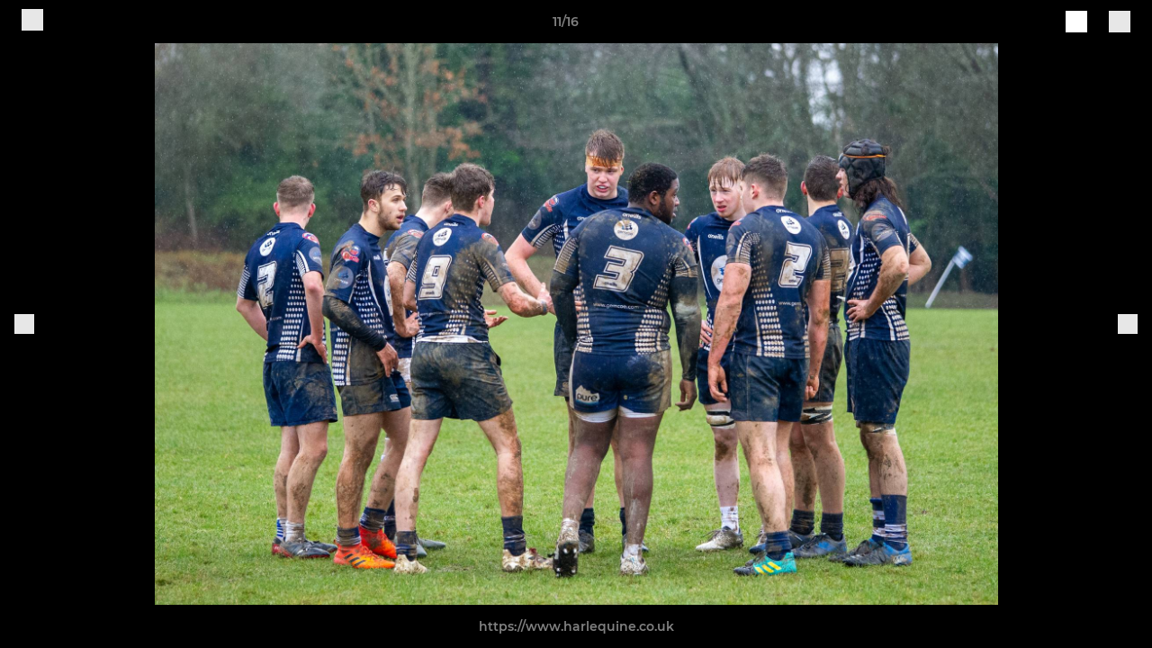

--- FILE ---
content_type: text/html; charset=utf-8
request_url: https://www.egrfc.com/photos/1011975/26288401.html
body_size: 25409
content:
<!DOCTYPE html><html lang="en" style="width:100%;overflow-x:hidden"><head><meta charSet="utf-8"/><meta name="viewport" content="initial-scale=1.0, width=device-width"/><title>https://www.harlequine.co.uk</title><link rel="preconnect" href="https://img-res.pitchero.com"/><link rel="preconnect" href="https://www.googletagmanager.com"/><link rel="preconnect" href="https://www.google-analytics.com"/><style>@font-face{font-display:swap;font-family:Anton;font-style:normal;font-weight:400;src:local("Anton Regular"),local("Anton-Regular"),url(/fonts/anton-regular.woff2) format('woff2');}@font-face{font-display:swap;font-family:Roboto Condensed;font-style:normal;font-weight:700;src:local("Roboto Condensed Bold"),local("RobotoCondensed-Bold"),url(/fonts/roboto-condensed-v18-latin-700.woff2) format('woff2');}@font-face{font-display:swap;font-family:Montserrat;font-style:normal;font-weight:500;src:local("Montserrat Medium"),local("Montserrat-Medium"),url(/fonts/montserrat-v14-latin-500.woff2) format('woff2');}@font-face{font-display:swap;font-family:Montserrat;font-style:normal;font-weight:600;src:local("Montserrat SemiBold"),local("Montserrat-SemiBold"),url(/fonts/montserrat-v14-latin-600.woff2) format('woff2');}@font-face{font-display:swap;font-family:Montserrat;font-style:normal;font-weight:700;src:local("Montserrat Bold"),local("Montserrat-Bold"),url(/fonts/montserrat-v14-latin-700.woff2) format('woff2');}.c-bbcode-table{table-layout:fixed;width:100%}.bbcode-table__cell{padding:6px;border:1px solid #ddd}.bbcode-content img{max-width:100%}.bbcode-content__large{font-size:150%}.bbcode-content__small{font-size:70%}.u-line-through{text-decoration:line-through}.u-text-center{text-align:center}.u-text-right{text-align:right}@media screen and (min-width:768px){.u-lap-and-up-float-left{float:left!important}.u-lap-and-up-float-right{float:right!important}}.u-space-left--small{margin-left:12px!important}.u-space-right--small{margin-right:12px!important}.c_darkmode,:root{--phconsent-btn-secondary-text:var(--phconsent-text);--phconsent-toggle-bg-on:var(--phconsent-btn-primary-bg);--phconsent-webkit-scrollbar-bg-hover:#9199a0}#cm,#s-cnt{width:100%;z-index:6000;position:fixed;visibility:hidden}#s-bl .c-bl,#s-bl .c-bl.b-ex:first-child,#s-bl .c-bl:last-child{margin-bottom:.5em}#cm,#cs,#s-cnt{position:fixed}#c-vln,#s-bl .b-bn,#s-inr,.cc_div.ie .bar #s-bl thead tr{position:relative}#cm,#s-cnt,#s-inr{visibility:hidden}#cs,#s-bns{bottom:0;left:0;right:0}#s-cnt,#s-hdr{display:table;top:0}#s-bns,#s-hdr{height:4.75em}#c-vln,#s-c-bnc,#s-ttl{display:table-cell}#c-s-in,#cs,#s-bl,#s-cnt,#s-inr{height:100%}#s-cnt .b-bn .b-tl.exp,.cc_div .b-tg,.cc_div .c-bn,.cc_div .cc-link{cursor:pointer}#cm,#s-bl th,#s-cnt .b-bn .b-tl{font-family:inherit}#cs-ov,#s-hdr{z-index:2}:root{--phconsent-bg:#fff;--phconsent-text:#2d4156;--phconsent-btn-primary-bg:#2d4156;--phconsent-btn-primary-text:var(--phconsent-bg);--phconsent-btn-primary-hover-bg:#1d2e38;--phconsent-btn-secondary-bg:#eaeff2;--phconsent-btn-secondary-hover-bg:#d8e0e6;--phconsent-toggle-bg-off:#919ea6;--phconsent-toggle-bg-readonly:#d5dee2;--phconsent-toggle-knob-bg:#fff;--phconsent-toggle-knob-icon-color:#ecf2fa;--phconsent-block-text:var(--phconsent-text);--phconsent-cookie-category-block-bg:#f0f4f7;--phconsent-cookie-category-block-bg-hover:#e9eff4;--phconsent-section-border:#f1f3f5;--phconsent-cookie-table-border:#e9edf2;--phconsent-overlay-bg:rgba(4, 6, 8, .85);--phconsent-webkit-scrollbar-bg:#cfd5db}.c_darkmode{--phconsent-bg:#181b1d;--phconsent-text:#d8e5ea;--phconsent-btn-primary-bg:#a6c4dd;--phconsent-btn-primary-text:#000;--phconsent-btn-primary-hover-bg:#c2dff7;--phconsent-btn-secondary-bg:#33383c;--phconsent-btn-secondary-hover-bg:#3e454a;--phconsent-toggle-bg-off:#667481;--phconsent-toggle-bg-readonly:#454c54;--phconsent-toggle-knob-bg:var(--phconsent-cookie-category-block-bg);--phconsent-toggle-knob-icon-color:var(--phconsent-bg);--phconsent-block-text:#b3bfc5;--phconsent-cookie-category-block-bg:#23272a;--phconsent-cookie-category-block-bg-hover:#2b3035;--phconsent-section-border:#292d31;--phconsent-cookie-table-border:#2b3035;--phconsent-webkit-scrollbar-bg:#667481}.cc_div *,.cc_div :after,.cc_div :before,.cc_div :hover{-webkit-box-sizing:border-box;box-sizing:border-box;float:none;font-style:inherit;font-variant:normal;font-weight:inherit;font-family:inherit;line-height:1.2;font-size:1em;transition:none;animation:none;margin:0;padding:0;text-transform:none;letter-spacing:unset;color:inherit;background:0 0;border:none;border-radius:unset;box-shadow:none;text-decoration:none;text-align:left;visibility:unset;height:auto;vertical-align:baseline}#c-vln,#s-c-bnc,#s-hdr,#s-ttl,.cc_div .b-tg{vertical-align:middle}.cc_div{font-size:16px;font-weight:400;font-family:-apple-system,BlinkMacSystemFont,"Segoe UI",Roboto,Helvetica,Arial,sans-serif,"Apple Color Emoji","Segoe UI Emoji","Segoe UI Symbol";-webkit-font-smoothing:antialiased;-moz-osx-font-smoothing:grayscale;text-rendering:optimizeLegibility;color:#2d4156;color:var(--phconsent-text)}#c-ttl,#s-bl td:before,#s-ttl,.cc_div .b-tl,.cc_div .c-bn{font-weight:600}#cm,#s-bl .act .b-acc,#s-inr,.cc_div .b-tl,.cc_div .c-bl{border-radius:.35em}#s-bl .act .b-acc{border-top-left-radius:0;border-top-right-radius:0;max-height:100%;display:block;overflow:hidden}.cc_div a,.cc_div button,.cc_div input{-webkit-appearance:none;-moz-appearance:none;appearance:none}.cc_div a{border-bottom:1px solid}.cc_div a:hover{text-decoration:none;border-color:transparent}#cm-ov,#cs-ov,.c--anim #cm,.c--anim #s-cnt,.c--anim #s-inr{transition:visibility .25s linear,opacity .25s,transform .25s!important}#s-bl .c-bl,#s-bl tbody tr,#s-cnt .b-bn .b-tl{transition:background-color .25s}.c--anim .c-bn{transition:background-color .25s!important}.c--anim #cm.bar.slide,.c--anim #cm.bar.slide+#cm-ov,.c--anim .bar.slide #s-inr,.c--anim .bar.slide+#cs-ov{transition:visibility .4s,opacity .4s,transform .4s!important}#cm.bar.slide,.cc_div .bar.slide #s-inr{transform:translateX(100%);opacity:1}#cm.bar.top.slide,.cc_div .bar.left.slide #s-inr{transform:translateX(-100%);opacity:1}#cm.slide,.cc_div .slide #s-inr{transform:translateY(1.6em)}#cm.top.slide{transform:translateY(-1.6em)}#cm.bar.slide{transform:translateY(100%)}#cm.bar.top.slide{transform:translateY(-100%)}.show--consent .c--anim #cm,.show--consent .c--anim #cm.bar,.show--settings .c--anim #s-inr,.show--settings .c--anim .bar.slide #s-inr{opacity:1;transform:scale(1);visibility:visible!important}.show--consent .c--anim #cm.box.middle,.show--consent .c--anim #cm.cloud.middle{transform:scale(1) translateY(-50%)}.show--settings .c--anim #s-cnt{visibility:visible!important}.force--consent.show--consent .c--anim #cm-ov,.show--settings .c--anim #cs-ov{visibility:visible!important;opacity:1!important}#cm{padding:1.1em 1.8em 1.4em;background:#fff;background:var(--phconsent-bg);max-width:24.2em;bottom:1.25em;right:1.25em;box-shadow:0 .625em 1.875em #000;box-shadow:0 .625em 1.875em rgba(2,2,3,.28);opacity:0;transform:scale(.95);line-height:initial}#cc_div #cm{display:block!important}#c-ttl{margin-bottom:.7em;font-size:1.05em}#c-txt,#s-cnt .p{font-size:.9em;line-height:1.5em}.cloud #c-ttl{margin-top:-.15em}#s-bl .title,.cc_div #c-bns{margin-top:1.4em}.cc_div #c-bns{display:flex;justify-content:space-between}.cc_div .c-bn{color:#40505a;color:var(--phconsent-btn-secondary-text);background:#e5ebef;background:var(--phconsent-btn-secondary-bg);padding:1em 1.7em;display:inline-block;font-size:.82em;-moz-user-select:none;-khtml-user-select:none;-webkit-user-select:none;-o-user-select:none;user-select:none;text-align:center;border-radius:4px;flex:1}#c-bns button+button,#s-c-bn,#s-cnt button+button{float:right;margin-left:1em}#s-cnt #s-rall-bn{float:none}#c-bns.swap button:first-child:active,#c-bns.swap button:first-child:hover,#cm .c_link:active,#cm .c_link:hover,#s-c-bn:active,#s-c-bn:hover,#s-cnt button+button:active,#s-cnt button+button:hover{background:#d8e0e6;background:var(--phconsent-btn-secondary-hover-bg)}#s-cnt{left:0}#s-bl,#s-cnt .b-bn .b-tl{display:block;width:100%}#hubspot-messages-iframe-container{z-index:5000!important}#s-bl{outline:0;overflow-y:auto;overflow-y:overlay;overflow-x:hidden;padding:1.3em 2.1em}#cm.cloud,#s-bl .b-acc,#s-bl table,#s-inr,.cc_div span.t-lb{overflow:hidden}#s-bl .b-bn,#s-bl .c-bl.b-ex+.c-bl.b-ex,#s-bl .title:first-child{margin-top:0}#s-bl .b-acc .p{margin-top:0;padding:1em}#s-cnt .b-bn .b-tl{font-size:.95em;position:relative;padding:1.3em 6.4em 1.3em 2.7em;background:0 0}#s-cnt .act .b-bn .b-tl{border-bottom-right-radius:0;border-bottom-left-radius:0}#s-bl tbody tr:hover,#s-cnt .b-bn .b-tl:active,#s-cnt .b-bn .b-tl:hover{background:#e9eff4;background:var(--phconsent-cookie-category-block-bg-hover)}#s-bl .c-bl{padding:1em;border:1px solid #f1f3f5;border-color:var(--phconsent-section-border)}#s-bl .b-acc,.cc_div.ie .bar #c-vln{padding-top:0}#s-bl .c-bl:hover{background:#f0f4f7;background:var(--phconsent-cookie-category-block-bg)}#s-bl .c-bl:first-child{transition:none;padding:0;margin-top:0;border:none;margin-bottom:2em}#s-bl .c-bl:not(.b-ex):first-child:hover{background:unset}#s-bl .c-bl.b-ex{padding:0;border:none;background:#f0f4f7;background:var(--phconsent-cookie-category-block-bg);transition:none}#s-bl .c-bl.b-ex+.c-bl{margin-top:2em}#s-bl .b-acc{max-height:0;margin-bottom:0;display:none}#s-cnt .p{margin-top:.85em;color:#2d4156;color:var(--phconsent-block-text)}.cc_div .b-tg .c-tg.c-ro,.cc_div .b-tg .c-tgl:disabled{cursor:not-allowed}#cs{padding:0 1.7em;width:100%;top:0}#s-inr{max-width:45em;margin:0 auto;transform:scale(.96);opacity:0;padding-top:4.75em;padding-bottom:4.75em;box-shadow:rgba(3,6,9,.26) 0 13px 27px -5px}#s-bns,#s-hdr,.cc_div .b-tg,.cc_div .b-tg .c-tg,.cc_div span.t-lb{position:absolute}#s-bns,#s-hdr,#s-inr{background:#fff;background:var(--phconsent-bg)}#s-bns{padding:1em 2.1em;border-top:1px solid #f1f3f5;border-color:var(--phconsent-section-border)}.cc_div .cc-link{color:#253b48;color:var(--phconsent-btn-primary-bg);border-bottom:1px solid #253b48;border-color:var(--phconsent-btn-primary-bg);display:inline;padding-bottom:0;text-decoration:none;font-weight:600}.cc_div .cc-link:active,.cc_div .cc-link:hover{border-color:transparent}#c-bns button:first-child,#c-bns.swap button:last-child,#s-bns button:first-child{color:#fff;color:var(--phconsent-btn-primary-text);background:#253b48;background:var(--phconsent-btn-primary-bg)}#c-bns.swap button:first-child{color:#40505a;color:var(--phconsent-btn-secondary-text);background:#e5ebef;background:var(--phconsent-btn-secondary-bg)}.cc_div .b-tg .c-tgl:checked~.c-tg{background:#253b48;background:var(--phconsent-toggle-bg-on)}#c-bns button:first-child:active,#c-bns button:first-child:hover,#c-bns.swap button:last-child:active,#c-bns.swap button:last-child:hover,#s-bns button:first-child:active,#s-bns button:first-child:hover{background:#1d2e38;background:var(--phconsent-btn-primary-hover-bg)}#s-hdr{width:100%;padding:0 2.1em;border-bottom:1px solid #f1f3f5;border-color:var(--phconsent-section-border)}#c-s-in,#s-c-bn{position:relative}#s-ttl{font-size:1em}#s-c-bn{padding:0;width:1.7em;height:1.7em;font-size:1.45em;margin:0;font-weight:initial}.cc_div span.t-lb{top:0;z-index:-1;opacity:0;pointer-events:none}#c_policy__text{height:31.25em;overflow-y:auto;margin-top:1.25em}#c-s-in{transform:translateY(-50%);top:50%;height:calc(100% - 2.5em);max-height:37.5em}@media screen and (min-width:688px){#s-bl::-webkit-scrollbar{width:.9em;height:100%;background:0 0;border-radius:0 .25em .25em 0}#s-bl::-webkit-scrollbar-thumb{border:.25em solid var(--phconsent-bg);background:#cfd5db;background:var(--phconsent-webkit-scrollbar-bg);border-radius:100em}#s-bl::-webkit-scrollbar-thumb:hover{background:#9199a0;background:var(--phconsent-webkit-scrollbar-bg-hover)}#s-bl::-webkit-scrollbar-button{width:10px;height:5px}}.cc_div .b-tg{top:0;bottom:0;display:inline-block;margin:auto;right:1.2em;-webkit-user-select:none;-moz-user-select:none;-ms-user-select:none;user-select:none}#cm-ov,#cs-ov,.force--consent .cc_div{position:fixed;top:0;visibility:hidden;left:0;bottom:0}.cc_div .b-tg .c-tgl{position:absolute;cursor:pointer;display:block;top:0;left:0;margin:0;border:0}.cc_div .b-tg .c-tg{background:#919ea6;background:var(--phconsent-toggle-bg-off);transition:background-color .25s,box-shadow .25s;pointer-events:none}.cc_div .b-tg,.cc_div .b-tg .c-tg,.cc_div .b-tg .c-tgl,.cc_div span.t-lb{width:3.4em;height:1.5em;border-radius:4em}.cc_div .b-tg .c-tgl~.c-tg.c-ro{background:#d5dee2;background:var(--phconsent-toggle-bg-readonly)}.cc_div .b-tg .c-tgl~.c-tg.c-ro:after{box-shadow:none}.cc_div .b-tg .c-tg:after{content:"";position:relative;display:block;left:.125em;top:.125em;width:1.25em;height:1.25em;border:none;box-sizing:content-box;background:#fff;background:var(--phconsent-toggle-knob-bg);box-shadow:0 1px 2px rgba(24,32,35,.36);transition:transform .25s;border-radius:100%}.cc_div .b-tg .c-tgl:checked~.c-tg:after{transform:translateX(1.9em)}#s-bl table,#s-bl td,#s-bl th{border:none}#s-bl table{text-align:left;border-collapse:collapse;width:100%;padding:0;margin:0}#s-bl td,#s-bl th{padding:.8em .625em .8em 1.2em;text-align:left;vertical-align:top;font-size:.8em}#s-bl th{padding:1.2em}#s-bl thead tr:first-child{border-bottom:1px solid #e9edf2;border-color:var(--phconsent-cookie-table-border)}.force--consent #cs,.force--consent #s-cnt{width:100vw}#cm-ov,#cs-ov{right:0;opacity:0;background:rgba(4,6,8,.85);background:var(--phconsent-overlay-bg);display:none;transition:none}.c--anim #cs-ov,.cc_div .bar #s-bl table,.cc_div .bar #s-bl tbody,.cc_div .bar #s-bl td,.cc_div .bar #s-bl th,.cc_div .bar #s-bl thead,.cc_div .bar #s-bl tr,.cc_div .bar #s-cnt,.force--consent .c--anim #cm-ov,.force--consent.show--consent #cm-ov,.show--settings #cs-ov{display:block}.force--consent .cc_div{width:100vw;transition:visibility .25s linear}.force--consent.show--consent .c--anim .cc_div,.force--consent.show--settings .c--anim .cc_div{visibility:visible}.force--consent #cm{position:absolute}.force--consent #cm.bar{width:100vw;max-width:100vw}html.force--consent.show--consent{overflow-y:hidden!important}html.force--consent.show--consent,html.force--consent.show--consent body{height:auto!important;overflow-x:hidden!important}.cc_div .act .b-bn .exp::before,.cc_div .b-bn .exp::before{border:solid #2d4156;border-color:var(--phconsent-btn-secondary-text);border-width:0 2px 2px 0;padding:.2em;display:inline-block;content:'';margin-right:15px;position:absolute;transform:translateY(-50%) rotate(45deg);left:1.2em;top:50%}.cc_div .act .b-bn .b-tl::before{transform:translateY(-20%) rotate(225deg)}.cc_div .on-i::before{border:solid #fff;border-color:var(--phconsent-toggle-knob-icon-color);border-width:0 2px 2px 0;padding:.1em .1em .45em;display:inline-block;content:'';margin:0 auto;transform:rotate(45deg);top:.37em;left:.75em;position:absolute}#s-c-bn::after,#s-c-bn::before{content:'';position:absolute;left:.82em;top:.58em;height:.6em;width:1.5px;background:#444d53;background:var(--phconsent-btn-secondary-text);transform:rotate(45deg);border-radius:1em;margin:0 auto}#s-c-bn::after,.cc_div .off-i::after{transform:rotate(-45deg)}.cc_div .off-i,.cc_div .on-i{height:100%;width:50%;position:absolute;right:0;display:block;text-align:center;transition:opacity .15s}.cc_div .on-i{left:0;opacity:0}.cc_div .off-i::after,.cc_div .off-i::before{right:.8em;top:.42em;content:' ';height:.7em;width:.09375em;display:block;background:#cdd6dc;background:var(--phconsent-toggle-knob-icon-color);margin:0 auto;position:absolute;transform-origin:center}.cc_div .off-i::before{transform:rotate(45deg)}.cc_div .b-tg .c-tgl:checked~.c-tg .on-i{opacity:1}.cc_div .b-tg .c-tgl:checked~.c-tg .off-i{opacity:0}#cm.box.middle,#cm.cloud.middle{top:50%;transform:translateY(-37%);bottom:auto}#cm.box.middle.zoom,#cm.cloud.middle.zoom{transform:scale(.95) translateY(-50%)}#cm.box.center{left:1em;right:1em;margin:0 auto}#cm.cloud{max-width:50em;margin:0 auto;text-align:center;left:1em;right:1em;padding:1.3em 2em;width:unset}#cm.bar,#cm.bar.left,#cm.bar.right{left:0;right:0}.cc_div .cloud #c-inr{display:table;width:100%}.cc_div .cloud #c-inr-i{width:70%;display:table-cell;vertical-align:top;padding-right:2.4em}.cc_div .cloud #c-txt{font-size:.85em}.cc_div .cloud #c-bns{min-width:170px;display:table-cell;vertical-align:middle}#cm.cloud .c-bn{margin:.625em 0 0;width:100%}#cm.cloud .c-bn:first-child{margin:0}#cm.cloud.left{margin-right:1.25em}#cm.cloud.right{margin-left:1.25em}#cm.bar{width:100%;max-width:100%;bottom:0;border-radius:0;position:fixed;padding:2em}#cm.bar #c-inr{max-width:32em;margin:0 auto}#cm.bar #c-bns{max-width:33.75em}#cm.bar #cs,.cc_div .bar #cs{padding:0}.cc_div .bar #c-s-in{top:0;transform:none;height:100%;max-height:100%}.cc_div .bar #s-bl,.cc_div .bar #s-bns,.cc_div .bar #s-hdr{padding-left:1.6em;padding-right:1.6em}.cc_div .bar #s-inr{margin:0 0 0 auto;border-radius:0;max-width:32em}.cc_div .bar.left #s-inr{margin-left:0;margin-right:auto}.cc_div .bar #s-bl thead tr{position:absolute;top:-9999px;left:-9999px}.cc_div .bar #s-bl tr{border-top:1px solid #e3e7ed;border-color:var(--phconsent-cookie-table-border)}.cc_div .bar #s-bl td{border:none;position:relative;padding-left:35%}.cc_div .bar #s-bl td:before{position:absolute;left:1em;padding-right:.625em;white-space:nowrap;content:attr(data-column);color:#000;color:var(--phconsent-text);overflow:hidden;text-overflow:ellipsis}#cm.top{bottom:auto;top:1.25em}#cm.left{right:auto;left:1.25em}#cm.right{left:auto;right:1.25em}#cm.bar.top,.cc_div.ie #c-s-in{top:0}@media screen and (max-width:688px){#cs,#s-inr{border-radius:0}#cm.cloud.left,#cm.cloud.right,#s-inr{margin:0}#cm,#cm.cloud,#cm.left,#cm.right{width:auto;max-width:100%;margin:0;padding:1.4em!important;right:1em;left:1em;bottom:1em;display:block}.force--consent #cm,.force--consent #cm.cloud{width:auto;max-width:100vw}#cm.top{top:1em;bottom:auto}#cm.bottom{bottom:1em;top:auto}#cm.bar.bottom{bottom:0}#cm.cloud .c-bn{font-size:.85em}#s-bns,.cc_div .bar #s-bns{padding:1em 1.3em}.cc_div .bar #s-inr{max-width:100%;width:100%}.cc_div .cloud #c-inr-i{padding-right:0}#cs{padding:0}#c-s-in{max-height:100%;height:100%;top:0;transform:none}.cc_div .b-tg{transform:scale(1.1);right:1.1em}#s-inr{padding-bottom:7.9em}#s-bns{height:7.9em}#s-bl,.cc_div .bar #s-bl{padding:1.3em}#s-hdr,.cc_div .bar #s-hdr{padding:0 1.3em}#s-bl table{width:100%}#s-inr.bns-t{padding-bottom:10.5em}.bns-t #s-bns{height:10.5em}.cc_div .bns-t .c-bn{font-size:.83em;padding:.9em 1.6em}#s-cnt .b-bn .b-tl{padding-top:1.2em;padding-bottom:1.2em}#s-bl table,#s-bl tbody,#s-bl td,#s-bl th,#s-bl thead,#s-bl tr,#s-cnt{display:block}#s-bl thead tr{position:absolute;top:-9999px;left:-9999px}#s-bl tr{border-top:1px solid #e3e7ed;border-color:var(--phconsent-cookie-table-border)}#s-bl td{border:none;position:relative;padding-left:35%}#s-bl td:before{position:absolute;left:1em;padding-right:.625em;white-space:nowrap;content:attr(data-column);color:#000;color:var(--phconsent-text);overflow:hidden;text-overflow:ellipsis}#cm .c-bn,.cc_div .c-bn{width:100%;margin-right:0}#s-cnt #s-rall-bn{margin-left:0}.cc_div #c-bns{flex-direction:column}#c-bns button+button,#s-cnt button+button{margin-top:.625em;margin-left:0;float:unset}#cm.box,#cm.cloud{left:1em;right:1em;width:auto}.cc_div .cloud #c-bns,.cc_div .cloud #c-inr,.cc_div .cloud #c-inr-i{display:block;width:auto;min-width:unset}.cc_div .cloud #c-txt{font-size:.9em}.cc_div .cloud #c-bns{margin-top:1.625em}}.cc_div.ie #c-vln{height:100%;padding-top:5.62em}.cc_div.ie #cs{max-height:37.5em;position:relative;top:0;margin-top:-5.625em}.cc_div.ie .bar #cs{margin-top:0;max-height:100%}.cc_div.ie #cm{border:1px solid #dee6e9}.cc_div.ie .b-tg{padding-left:1em;margin-bottom:.7em}.cc_div.ie .b-tg .c-tgl:checked~.c-tg:after{left:1.95em}.cc_div.ie #s-bl table{overflow:auto}.cc_div.ie .b-tg .c-tg,.cc_div.ie .bar #s-bl td:before{display:none}.cc_div.ie .b-tg .c-tgl{position:relative;display:inline-block;vertical-align:middle;margin-bottom:.2em;height:auto}.cc_div.ie #s-cnt .b-bn .b-tl{padding:1.3em 6.4em 1.3em 1.4em}.cc_div.ie .bar #s-bl td{padding:.8em .625em .8em 1.2em}body,h1,h2,h3,h4,h5,h6{margin:0}body,textarea{color:#333}*{word-break:break-word;hyphens:auto}html{-webkit-font-smoothing:antialiased;-moz-osx-font-smoothing:grayscale}body{background:#f1f1f1;min-width:320px;max-width:100vw;overflow-x:hidden}a{color:inherit;text-decoration:none}#footer a:hover{text-decoration:underline}label{display:block}button{background:0 0;border:none;padding:0;cursor:pointer}table{border-collapse:collapse;border-spacing:0}@media screen and (max-width:768px){.c-homepage--matches .homepage__matches,.c-homepage--news .homepage__news{display:block}.c-homepage--matches .homepage__news,.c-homepage--news .homepage__matches{display:none}}.vimeoPlayer iframe{position:absolute;top:0;left:0;width:100%;height:100%}.video-js .vjs-control-bar{z-index:2}.video-js .vjs-time-tooltip{white-space:nowrap}.video-js .vjs-mouse-display{display:none!important}.vjs-poster{background-size:cover!important}.cardHighlight img{transition:transform .2s ease-in-out,opacity .25s ease-in-out!important}.cardHighlight:hover img,.cardHighlightSlow:hover img{transform:scale(1.05)}.cardHighlightSlow img{transition:transform .75s ease-in-out,opacity .75s ease-in-out!important}button,hr,input{overflow:visible}progress,sub,sup{vertical-align:baseline}[type=checkbox],[type=radio],legend{box-sizing:border-box;padding:0}html{line-height:1.15;-webkit-text-size-adjust:100%}body{margin:0}details,main{display:block}h1{font-size:2em;margin:.67em 0}hr{box-sizing:content-box;height:0}code,kbd,pre,samp{font-family:monospace,monospace;font-size:1em}a{background-color:transparent}abbr[title]{border-bottom:none;text-decoration:underline;text-decoration:underline dotted}b,strong{font-weight:bolder}small{font-size:80%}sub,sup{font-size:75%;line-height:0;position:relative}sub{bottom:-.25em}sup{top:-.5em}img{border-style:none}button,input,optgroup,select,textarea{font-family:inherit;font-size:100%;line-height:1.15;margin:0}button,select{text-transform:none}[type=button],[type=reset],[type=submit],button{-webkit-appearance:button}[type=button]::-moz-focus-inner,[type=reset]::-moz-focus-inner,[type=submit]::-moz-focus-inner,button::-moz-focus-inner{border-style:none;padding:0}[type=button]:-moz-focusring,[type=reset]:-moz-focusring,[type=submit]:-moz-focusring,button:-moz-focusring{outline:ButtonText dotted 1px}fieldset{padding:.35em .75em .625em}legend{color:inherit;display:table;max-width:100%;white-space:normal}textarea{overflow:auto}[type=number]::-webkit-inner-spin-button,[type=number]::-webkit-outer-spin-button{height:auto}[type=search]{-webkit-appearance:textfield;outline-offset:-2px}[type=search]::-webkit-search-decoration{-webkit-appearance:none}::-webkit-file-upload-button{-webkit-appearance:button;font:inherit}summary{display:list-item}[hidden],template{display:none}</style><style data-styled="GldLF ibpwDM gVzDTO fkRbTh bAlnZb drSZnk kFYWBy OSRxz clsMze eaEAPi fKcJBO dkMcZy juKyFR csHcpz kJOTlC dLSAOi gZSRWr bBNJVT eSecec hvaaym mIZXl HePlK hulqWb cGwrDK burtwc dhdBgr fcbXeq fGYXYx iamjnI dnEscI kiEddz fzTrpD QjQZi bBHwee hWAFhR eiDri iCIxqW ftrZkr ihNFvT dmLGyN iKxCQD" data-styled-version="4.4.1">
/* sc-component-id: sc-bdVaJa */
.eiDri{position:absolute;top:50%;left:12px;}.iCIxqW{position:absolute;top:50%;right:12px;}
/* sc-component-id: sc-bwzfXH */
.HePlK{text-align:center;fill:grey;color:grey;font-family:'Montserrat','Gibson','Roboto',Arial,Helvetica,sans-serif;font-size:14px;font-weight:600;-webkit-letter-spacing:auto;-moz-letter-spacing:auto;-ms-letter-spacing:auto;letter-spacing:auto;line-height:18px;opacity:1;text-transform:none;}.hulqWb{fill:inherit;color:inherit;font-family:'Montserrat','Gibson','Roboto',Arial,Helvetica,sans-serif;font-size:14px;font-weight:600;-webkit-letter-spacing:auto;-moz-letter-spacing:auto;-ms-letter-spacing:auto;letter-spacing:auto;line-height:18px;opacity:1;text-transform:uppercase;}.cGwrDK{text-align:center;font-family:inherit;font-size:1rem;font-weight:normal;-webkit-letter-spacing:auto;-moz-letter-spacing:auto;-ms-letter-spacing:auto;letter-spacing:auto;line-height:1.5;opacity:1;text-transform:none;}.burtwc{font-family:'Montserrat','Gibson','Roboto',Arial,Helvetica,sans-serif;font-size:22px;font-weight:bold;-webkit-letter-spacing:auto;-moz-letter-spacing:auto;-ms-letter-spacing:auto;letter-spacing:auto;line-height:27px;opacity:1;text-transform:uppercase;}.dhdBgr{font-family:'Montserrat','Gibson','Roboto',Arial,Helvetica,sans-serif;font-size:14px;font-weight:500;-webkit-letter-spacing:auto;-moz-letter-spacing:auto;-ms-letter-spacing:auto;letter-spacing:auto;line-height:21px;opacity:1;text-transform:none;}.fcbXeq{fill:#23235C;color:#23235C;font-family:'Montserrat','Gibson','Roboto',Arial,Helvetica,sans-serif;font-size:14px;font-weight:600;-webkit-letter-spacing:auto;-moz-letter-spacing:auto;-ms-letter-spacing:auto;letter-spacing:auto;line-height:18px;opacity:1;text-transform:none;}.fGYXYx{text-align:left;fill:#767676;color:#767676;font-family:'Montserrat','Gibson','Roboto',Arial,Helvetica,sans-serif;font-size:12px;font-weight:500;-webkit-letter-spacing:auto;-moz-letter-spacing:auto;-ms-letter-spacing:auto;letter-spacing:auto;line-height:14px;opacity:1;text-transform:none;}.iamjnI{fill:#333;color:#333;font-family:'Montserrat','Gibson','Roboto',Arial,Helvetica,sans-serif;font-size:14px;font-weight:600;-webkit-letter-spacing:auto;-moz-letter-spacing:auto;-ms-letter-spacing:auto;letter-spacing:auto;line-height:18px;opacity:1;text-transform:none;}.dnEscI{text-align:center;fill:#333;color:#333;font-family:'Roboto Condensed','Gibson','Roboto',Arial,Helvetica,sans-serif;font-size:13px;font-weight:bold;-webkit-letter-spacing:auto;-moz-letter-spacing:auto;-ms-letter-spacing:auto;letter-spacing:auto;line-height:15px;opacity:1;text-transform:uppercase;}
/* sc-component-id: sc-htpNat */
.kiEddz{display:inline-block;position:relative;margin-bottom:0px;margin-left:0px;margin-right:0px;margin-top:0px;padding-bottom:0px;padding-left:0px;padding-right:0px;padding-top:0px;border-radius:3px;fill:currentColor;-webkit-transition:background-color 0.5s ease;transition:background-color 0.5s ease;outline:0px;cursor:pointer;border:none;background-color:transparent;text-align:inherit;}.fzTrpD{display:inline-block;position:relative;margin-bottom:0px;margin-left:0px;margin-right:0px;margin-top:0px;padding-bottom:12px;padding-left:24px;padding-right:24px;padding-top:12px;border-radius:3px;fill:currentColor;-webkit-transition:background-color 0.5s ease;transition:background-color 0.5s ease;outline:0px;cursor:not-allowed;border:none;background-color:#23235C;color:#FFFFFF;box-shadow:rgba(0,0,0,0.2) 0px 3px 10px 0px;width:100%;opacity:0.2;} .fzTrpD:hover{background-color:#2a2a6e;color:#FFFFFF;}
/* sc-component-id: sc-ifAKCX */
.drSZnk{padding-right:24px;padding-left:24px;} @media screen and (max-width:768px){.drSZnk{padding-right:12px;padding-left:12px;}}.kFYWBy{padding-top:9px;padding-right:9px;padding-bottom:9px;padding-left:9px;}.OSRxz{padding-top:4px;padding-right:4px;padding-bottom:4px;padding-left:4px;}.eaEAPi{padding-right:36px;padding-left:36px;}.fKcJBO{padding-top:48px;padding-bottom:48px;}
/* sc-component-id: sc-gzVnrw */
.dkMcZy{display:-webkit-box;display:-webkit-flex;display:-ms-flexbox;display:flex;-webkit-flex-direction:row;-ms-flex-direction:row;flex-direction:row;-webkit-align-items:center;-webkit-box-align:center;-ms-flex-align:center;align-items:center;-webkit-box-pack:justify;-webkit-justify-content:space-between;-ms-flex-pack:justify;justify-content:space-between;-webkit-flex-wrap:nowrap;-ms-flex-wrap:nowrap;flex-wrap:nowrap;}.juKyFR{display:-webkit-box;display:-webkit-flex;display:-ms-flexbox;display:flex;-webkit-flex-direction:row;-ms-flex-direction:row;flex-direction:row;-webkit-align-items:stretch;-webkit-box-align:stretch;-ms-flex-align:stretch;align-items:stretch;-webkit-box-pack:start;-webkit-justify-content:flex-start;-ms-flex-pack:start;justify-content:flex-start;-webkit-flex-wrap:nowrap;-ms-flex-wrap:nowrap;flex-wrap:nowrap;}
/* sc-component-id: sc-htoDjs */
.bAlnZb{display:grid;grid-template-columns:1fr;grid-template-rows:48px 1fr 48px auto;-webkit-align-items:center;-webkit-box-align:center;-ms-flex-align:center;align-items:center;} @media screen and (min-width:768px){.bAlnZb{grid-template-columns:1fr;}}
/* sc-component-id: sc-fjdhpX */
.dmLGyN{background:#FFF;box-shadow:rgba(6,67,95,0.3) 0px 1px 1px,rgba(0,0,0,0.1) 0px 2px 3px;box-sizing:border-box;border-color:#f9f9f9;border-radius:3px;border-style:solid;border-width:1px;color:#333;font-size:14px;height:40px;line-height:1.3;position:relative;width:100%;}
/* sc-component-id: sc-jzJRlG */
.iKxCQD{border:none;background:transparent;box-sizing:border-box;color:inherit;cursor:inherit;-webkit-box-flex:1;-webkit-flex-grow:1;-ms-flex-positive:1;flex-grow:1;font-size:inherit;height:inherit;line-height:inherit;outline:0;position:relative;padding:0 12px;z-index:1;} .iKxCQD::-webkit-input-placeholder{color:#b2b2b2;} .iKxCQD::-moz-placeholder{color:#b2b2b2;} .iKxCQD:-ms-input-placeholder{color:#b2b2b2;} .iKxCQD:-moz-placeholder{color:#b2b2b2;} .iKxCQD:focus + .prui-input-focus > .prui-input-focus__circle{padding-bottom:110% !important;width:110% !important;left:0 !important;}
/* sc-component-id: sc-kAzzGY */
.ftrZkr{max-width:1320px;margin:auto;}.ihNFvT{max-width:272px;margin:auto;}
/* sc-component-id: sc-chPdSV */
.GldLF{background-color:#000;border-top:none;border-right:none;border-bottom:none;border-left:none;}.ibpwDM{background-color:rgba(0,0,0,0.2);border-radius:50%;display:inline-block;border-top:none;border-right:none;border-bottom:none;border-left:none;}.gVzDTO{background-color:rgba(0,0,0,0.5 );border-radius:50%;border-top:none;border-right:none;border-bottom:none;border-left:none;}.fkRbTh{background-color:#4267b2;border-top:none;border-right:none;border-bottom:none;border-left:none;}
/* sc-component-id: sc-kgoBCf */
.bBHwee{box-shadow:none;}
/* sc-component-id: sc-kGXeez */
.QjQZi{background-color:#fff;height:100%;position:fixed;top:0;width:100%;box-shadow:none;-webkit-transition:right 300ms ease-out;transition:right 300ms ease-out;z-index:10010;max-width:320px;right:-320px;left:auto;}
/* sc-component-id: sc-kpOJdX */
.hWAFhR{display:block;position:relative;width:100%;height:100%;}
/* sc-component-id: sc-hMqMXs */
.csHcpz{margin-right:24px;margin-left:24px;}.kJOTlC{margin-left:24px;}.dLSAOi{margin-bottom:12px;}.gZSRWr{margin-bottom:36px;}.bBNJVT{margin-left:6px;}.eSecec{margin-bottom:6px;}.hvaaym{margin-bottom:24px;}.mIZXl{margin-right:12px;}</style><link rel="preload" href="/fonts/anton-regular.woff2" as="font" type="font/woff2" crossorigin="anonymous"/><link rel="preload" href="/fonts/roboto-condensed-v18-latin-700.woff2" as="font" type="font/woff2" crossorigin="anonymous"/><link rel="preload" href="/fonts/montserrat-v14-latin-500.woff2" as="font" type="font/woff2" crossorigin="anonymous"/><link rel="preload" href="/fonts/montserrat-v14-latin-600.woff2" as="font" type="font/woff2" crossorigin="anonymous"/><link rel="preload" href="/fonts/montserrat-v14-latin-700.woff2" as="font" type="font/woff2" crossorigin="anonymous"/><noscript data-n-css=""></noscript><script defer="" nomodule="" src="/_next/static/chunks/polyfills-c67a75d1b6f99dc8.js"></script><script src="/_next/static/chunks/webpack-83a57efaf814c7c7.js" defer=""></script><script src="/_next/static/chunks/framework-6ec334dd71a52f22.js" defer=""></script><script src="/_next/static/chunks/main-89e9501bac7028e7.js" defer=""></script><script src="/_next/static/chunks/pages/_app-2e99f01a22aa2170.js" defer=""></script><script src="/_next/static/chunks/5194-feebfd0ed76eef8b.js" defer=""></script><script src="/_next/static/chunks/3593-c9b6e78a2feb9a9d.js" defer=""></script><script src="/_next/static/chunks/9221-c35c790f3811908c.js" defer=""></script><script src="/_next/static/chunks/1671-be4bbdf71a47bbda.js" defer=""></script><script src="/_next/static/chunks/pages/media/album-97708858e57cdc0b.js" defer=""></script><script src="/_next/static/SB_112c972c-f5b8-4a4f-a378-d9dbbc09b8d0/_buildManifest.js" defer=""></script><script src="/_next/static/SB_112c972c-f5b8-4a4f-a378-d9dbbc09b8d0/_ssgManifest.js" defer=""></script><meta name="description" content="Photo by Milly O&#x27;Ryan. EG Colts 2021/22"/><meta property="og:type" content="website"/><meta property="og:url" content="https://www.egrfc.com/photos/1011975/26288401.html"/><meta property="og:title" content="EG Colts 2021/22"/><meta property="og:description" content="https://www.harlequine.co.uk"/><meta property="og:image" content="https://img-res.pitchero.com/?url=images.pitchero.com%2Fui%2F1970531%2Fimage_6230b9141fddb.jpg&amp;w=1200&amp;h=630&amp;t=frame"/><meta property="og:image:width" content="1200"/><meta property="og:image:height" content="630"/><meta property="twitter:card" content="summary"/><meta property="twitter:title" content="EG Colts 2021/22"/><meta property="twitter:description" content="https://www.harlequine.co.uk"/><meta property="twitter:url" content="https://www.egrfc.com/photos/1011975/26288401.html"/><meta property="twitter:image" content="https://img-res.pitchero.com/?url=images.pitchero.com%2Fui%2F1970531%2Fimage_6230b9141fddb.jpg&amp;w=288&amp;h=288&amp;t=frame"/><meta name="next-head-count" content="26"/><meta name="robots" content="all"/><link rel="canonical" href="https://www.egrfc.com/photos/1011975/26288401.html"/><style>.bbcode-content a{color:#23235C;font-weight:bold}</style><script>dataLayer=[{"advertising_skins":"No","advertising_tier":3,"advertising_video":"No","package_id":10,"package_name":"Standard","platform":"club","platform_id":4860,"platform_club_name":"EAST GRINSTEAD RFC","sport_id":2,"sport":"rugby_union","ua_id":null,"primary_league_id":16387}];
        (function(w,d,s,l,i){w[l]=w[l]||[];w[l].push({'gtm.start':
              new Date().getTime(),event:'gtm.js'});var f=d.getElementsByTagName(s)[0],
              j=d.createElement(s),dl=l!='dataLayer'?'&l='+l:'';j.async=true;j.src=
              'https://www.googletagmanager.com/gtm.js?id='+i+dl;f.parentNode.insertBefore(j,f);
              })(window,document,'script','dataLayer','GTM-W4SZ9DP');</script></head><body><noscript><iframe title="Google Tag Manager No Script" src="https://www.googletagmanager.com/ns.html?id=GTM-W4SZ9DP" height="0" width="0" style="display:none;visibility:hidden"></iframe></noscript><div id="__next" data-reactroot=""><div id="react-ui-container"><div style="position:fixed;height:100%;width:100%"><div class="sc-htoDjs bAlnZb sc-chPdSV GldLF  " style="height:100%"><div class="sc-gzVnrw dkMcZy sc-ifAKCX drSZnk " style="grid-column:1;grid-row:1"><a href="/photos/eg-colts-202122-1011975.html"><span height="24" width="24" style="display:inline-block;line-height:0"><img src="https://img-res.pitchero.com/?url=images.pitchero.com%2Fup%2Fspacer.gif" alt="" style="background:#e7e7e7;display:inline-block;mask:url(/static/images/icons/back-arrow.svg) no-repeat 50% 50%;mask-size:cover;position:relative;vertical-align:baseline;width:24px;height:24px" width="24" height="24"/></span></a><span style="flex:1;text-indent:24px" class="sc-bwzfXH HePlK">11/16</span><div class="sc-gzVnrw juKyFR"><button class="sc-htpNat kiEddz" type="submit"><span class="sc-bwzfXH hulqWb"><span aria-label="share" role="button"><span height="24" width="24" style="display:inline-block;line-height:0"><img src="https://img-res.pitchero.com/?url=images.pitchero.com%2Fup%2Fspacer.gif" alt="" style="top:2px;background:#FFF;display:inline-block;mask:url(/static/images/icons/share.svg) no-repeat 50% 50%;mask-size:cover;position:relative;vertical-align:baseline;width:24px;height:24px" width="24" height="24"/></span></span></span></button><div class="sc-kGXeez QjQZi"><div style="position:relative;height:100%;display:inline-block;width:100%"><div class="sc-ifAKCX kFYWBy" style="position:absolute;top:12px;right:12px;z-index:999;cursor:pointer;line-height:0"><div class="sc-chPdSV ibpwDM sc-ifAKCX kFYWBy sc-kgoBCf bBHwee  "><svg style="vertical-align:baseline;position:relative" width="16" height="16" viewBox="0 0 40 40"><polygon id="Path" style="fill:#FFF" fill-rule="nonzero" points="36 7.22285714 32.7771429 4 20 16.7771429 7.22285714 4 4 7.22285714 16.7771429 20 4 32.7771429 7.22285714 36 20 23.2228571 32.7771429 36 36 32.7771429 23.2228571 20"></polygon></svg></div></div></div></div><div style="visibility:hidden;position:fixed;background-color:#000;top:0;left:0;bottom:0;right:0;z-index:-1;opacity:0;overflow:hidden;transition:all 300ms ease-out"></div><button class="sc-htpNat kiEddz sc-hMqMXs kJOTlC comments-wrap" style="position:relative" type="submit"><span class="sc-bwzfXH hulqWb"><span height="24" width="24" style="display:inline-block;line-height:0"><img src="https://img-res.pitchero.com/?url=images.pitchero.com%2Fup%2Fspacer.gif" alt="" style="top:2px;background:#e7e7e7;display:inline-block;mask:url(/static/images/icons/comment.svg) no-repeat 50% 50%;mask-size:cover;position:relative;vertical-align:baseline;width:24px;height:24px" width="24" height="24"/></span></span></button></div></div><div style="grid-row:2;grid-column:1;text-align:center;width:100%;height:100%"><span class="sc-kpOJdX hWAFhR"><span style="z-index:1" class="sc-bdVaJa eiDri"><div role="presentation" style="margin-top:-15px;cursor:pointer"><span class="sc-chPdSV gVzDTO sc-ifAKCX OSRxz  " height="22" width="22" style="display:inline-block;line-height:0"><img src="https://img-res.pitchero.com/?url=images.pitchero.com%2Fup%2Fspacer.gif" alt="" style="background:#e7e7e7;display:inline-block;mask:url(/static/images/icons/arrow-left.svg) no-repeat 50% 50%;mask-size:cover;position:relative;vertical-align:baseline;width:22px;height:22px" width="22" height="22"/></span></div></span><div style="position:absolute;top:0;left:0;width:100%;height:100%;background-image:url(&#x27;https://img-res.pitchero.com/?url=images.pitchero.com%2Fui%2F1970531%2Fimage_6230b9141fddb.jpg&amp;o=jpg&amp;q=70&amp;w=1920&#x27;);background-repeat:no-repeat;background-size:contain;background-position:center"><img src="https://img-res.pitchero.com/?url=images.pitchero.com%2Fui%2F1970531%2Fimage_6230b9141fddb.jpg&amp;o=jpg&amp;q=70&amp;w=1920" alt="https://www.harlequine.co.uk" width="1" height="1" style="position:absolute;width:1px;height:1px;padding:0;margin:-1px;overflow:hidden;clip:rect(0, 0, 0, 0);border:0"/></div><span style="z-index:1" class="sc-bdVaJa iCIxqW"><div role="presentation" style="margin-top:-15px;cursor:pointer"><span class="sc-chPdSV gVzDTO sc-ifAKCX OSRxz  " height="22" width="22" style="display:inline-block;line-height:0"><img src="https://img-res.pitchero.com/?url=images.pitchero.com%2Fup%2Fspacer.gif" alt="" style="background:#e7e7e7;display:inline-block;mask:url(/static/images/icons/arrow-right.svg) no-repeat 50% 50%;mask-size:cover;position:relative;vertical-align:baseline;width:22px;height:22px" width="22" height="22"/></span></div></span></span></div><div style="grid-row:3;grid-column:1" class="sc-bwzfXH HePlK">https://www.harlequine.co.uk</div><div class="sc-chPdSV GldLF"><div responsive="" class="sc-kAzzGY ftrZkr"><div class="sc-ifAKCX clsMze"><div id="js-ab-strip"></div></div></div></div><div style="grid-row:1 / span 4;grid-column:2;height:100vh"><div class="sc-kGXeez QjQZi"><div style="position:relative;height:100%;display:inline-block;width:100%"><div class="sc-ifAKCX kFYWBy" style="position:absolute;top:12px;right:12px;z-index:999;cursor:pointer;line-height:0"><div class="sc-chPdSV ibpwDM sc-ifAKCX kFYWBy sc-kgoBCf bBHwee  "><svg style="vertical-align:baseline;position:relative" width="16" height="16" viewBox="0 0 40 40"><polygon id="Path" style="fill:#FFF" fill-rule="nonzero" points="36 7.22285714 32.7771429 4 20 16.7771429 7.22285714 4 4 7.22285714 16.7771429 20 4 32.7771429 7.22285714 36 20 23.2228571 32.7771429 36 36 32.7771429 23.2228571 20"></polygon></svg></div></div></div></div><div style="visibility:hidden;position:fixed;background-color:#000;top:0;left:0;bottom:0;right:0;z-index:-1;opacity:0;overflow:hidden;transition:all 300ms ease-out"></div></div></div><div class="sc-kGXeez QjQZi"><div style="position:relative;height:100%;display:inline-block;width:100%"><div class="sc-ifAKCX kFYWBy" style="position:absolute;top:12px;right:12px;z-index:999;cursor:pointer;line-height:0"><div class="sc-chPdSV ibpwDM sc-ifAKCX kFYWBy sc-kgoBCf bBHwee  "><svg style="vertical-align:baseline;position:relative" width="16" height="16" viewBox="0 0 40 40"><polygon id="Path" style="fill:#FFF" fill-rule="nonzero" points="36 7.22285714 32.7771429 4 20 16.7771429 7.22285714 4 4 7.22285714 16.7771429 20 4 32.7771429 7.22285714 36 20 23.2228571 32.7771429 36 36 32.7771429 23.2228571 20"></polygon></svg></div></div><div class="sc-bwzfXH cGwrDK sc-ifAKCX eaEAPi login-panel "><div style="height:3px"></div><div class="sc-ifAKCX fKcJBO"><div responsive="" class="sc-kAzzGY ihNFvT"><h2 class="sc-bwzfXH burtwc sc-hMqMXs dLSAOi ">Login</h2><div class="sc-bwzfXH dhdBgr sc-hMqMXs gZSRWr ">Don’t have an account?<span class="sc-bwzfXH fcbXeq sc-hMqMXs bBNJVT "><a href="/token-redirect?url=https%3A%2F%2Fwww.pitchero.com%2Fclubs%2Feastgrinstead%2Fsignup">Register</a></span></div><label for="username" class="sc-bwzfXH fGYXYx sc-hMqMXs eSecec ">Email address</label><div class="sc-fjdhpX dmLGyN sc-hMqMXs hvaaym login-email" style="font-size:16px"><div style="height:100%;border-radius:3px 0 0 3px"><div style="height:inherit" class="sc-gzVnrw juKyFR"><input type="email" id="username" name="username" value="" data-hj-whitelist="true" class="sc-jzJRlG iKxCQD"/><span class="prui-input-focus" style="position:absolute;width:100%;height:100%;top:0;left:0;overflow:hidden"><span class="prui-input-focus__circle" style="position:absolute;top:50%;left:12px;z-index:0;width:0;height:0;transform:translateY(-50%);transition:all 0.4s cubic-bezier(1,.13,.83,.67)"><span class="prui-input-focus__circle-inner" style="position:relative;width:100%;padding-bottom:100%;display:block"><span style="height:100%;width:100%;position:absolute;top:0;left:0;background:#FBFBFB;border-radius:50%"></span></span></span></span></div></div></div><label for="password" class="sc-bwzfXH fGYXYx sc-hMqMXs eSecec ">Password</label><div class="sc-hMqMXs hvaaym"><div class="sc-fjdhpX dmLGyN login-password" style="font-size:16px"><div style="height:100%;border-radius:3px 0 0 3px"><div style="height:inherit" class="sc-gzVnrw juKyFR"><input type="password" id="password" name="password" value="" data-hj-whitelist="true" class="sc-jzJRlG iKxCQD"/><span class="prui-input-focus" style="position:absolute;width:100%;height:100%;top:0;left:0;overflow:hidden"><span class="prui-input-focus__circle" style="position:absolute;top:50%;left:12px;z-index:0;width:0;height:0;transform:translateY(-50%);transition:all 0.4s cubic-bezier(1,.13,.83,.67)"><span class="prui-input-focus__circle-inner" style="position:relative;width:100%;padding-bottom:100%;display:block"><span style="height:100%;width:100%;position:absolute;top:0;left:0;background:#FBFBFB;border-radius:50%"></span></span></span></span></div></div></div></div><button class="sc-htpNat fzTrpD sc-hMqMXs hvaaym login-submit" type="submit" disabled=""><span class="sc-bwzfXH hulqWb">Login</span></button><div class="sc-bwzfXH fcbXeq sc-hMqMXs gZSRWr "><a href="/password-reset">Forgotten your password?</a></div><div class="sc-hMqMXs gZSRWr"><a href="https://www.facebook.com/v3.2/dialog/oauth?client_id=341221425942867&amp;redirect_uri=https://www.pitchero.com/user-login/facebook-redirect&amp;state={&quot;redirect&quot;:&quot;https://www.egrfc.com/token-login&quot;}&amp;response_type=code" class="sc-bwzfXH iamjnI"><span class="sc-chPdSV fkRbTh sc-hMqMXs mIZXl  " height="16" width="16" style="display:inline-block;line-height:0"><img src="https://img-res.pitchero.com/?url=images.pitchero.com%2Fup%2Fspacer.gif" alt="" style="top:3px;background:#FFF;display:inline-block;mask:url(/static/images/icons/facebook.svg) no-repeat 50% 50%;mask-size:cover;position:relative;vertical-align:baseline;width:16px;height:16px" width="16" height="16"/></span>Login with facebook</a></div><div class="sc-bwzfXH dnEscI sc-hMqMXs eSecec ">Powered By</div><img src="https://img-res.pitchero.com/?url=images.pitchero.com%2Fup%2Fspacer.gif" alt="Pitchero" style="background:#333;display:inline-block;mask:url(/static/images/pitchero-logo.svg) no-repeat 50% 50%;mask-size:cover;position:relative;vertical-align:baseline;width:116px;height:24px" width="116" height="24"/></div></div></div></div></div><div style="visibility:hidden;position:fixed;background-color:#000;top:0;left:0;bottom:0;right:0;z-index:-1;opacity:0;overflow:hidden;transition:all 300ms ease-out"></div></div></div></div><script>window.NODE_ENV = "production";window.APP_DOMAIN = "www.pitchero.com";window.MAPBOX_API_KEY = "pk.eyJ1IjoiYmVuY29udmV5MSIsImEiOiJjbGdudmN5ZXIwNGdkM3BsZHA1czZ5dHAyIn0.X5xnFq7M8y-kAXpRK7Luhg";window.FACEBOOK_APP_ID = "341221425942867";window.PITCHERO_DOMAIN = "www.pitchero.com";window.SENTRY_DSN = "https://2431fa97889e4751b7ff02313b91d5a7@sentry.io/1482130";window.SENTRY_RELEASE = "SB_112c972c-f5b8-4a4f-a378-d9dbbc09b8d0";window.GOOGLE_RECAPTCHA_V3_PUBLIC_KEY = "6LcxMaMlAAAAAJJNIX8XiDe3nZG_Hhl1fdEtLUbw"</script><script id="__NEXT_DATA__" type="application/json">{"props":{"initialI18nStore":{"en-GB":{"common":{"home":"Home","news":"News","club_news":"Club News","club":"Club","calendar":"Calendar","teams":"Teams","team":"Team","gallery":"Media","photos":"Photos","videos":"Videos","shop":"Shop","matches":"Matches","bookings":"Facility Bookings","lottery":"Lottery","the_fundraising_club_lottery":"The Fundraising Club Lottery","contact":"Contact","information":"Information","policies":"Policies","more":"More","login":"Login","logged_in_state":"Signed in","logout":"Logout","register":"Register","join":"join","powered_by":"Powered By","rank":"Rank #{{ rank }}","join_club":"Join this club","join_club_website":"Join club website","change":"change","search":"Search","pitchero_description":"Pitchero provides everything you need to run your {{sportname}} club online.","loading_title":"Loading...","download":"Download","news_and_events":"News \u0026 Events","album_activity_type":"Album","album_activity_type_plural":"Albums","album_activity_type_cta":"View album","club_event_activity_type":"Club Event","club_event_activity_type_plural":"Club Events","club_event_activity_type_cta":"View Event","news_activity_type":"News","news_activity_type_plural":"News","news_activity_type_cta":"Read article","preview":"Preview","match_preview_activity_type":"Match preview","match_preview_activity_type_plural":"Match previews","match_preview_activity_type_cta":"Read preview","match_report_activity_type":"Match report","match_report_activity_type_plural":"Match reports","match_report_activity_type_cta":"Read report","sponsored_content_activity_type":"Sponsored","sponsored_content_activity_type_cta":"Read article","video_activity_type":"Video","video_activity_type_plural":"Videos","video_activity_type_cta":"Watch video","follow_the_club":"Follow the club","follow_social_media":"Follow us on social media","team_filter_label":"Teams","clear_filter":"Clear","clear_all":"Clear All","clear_all_filters_cta":"Clear all filters","no_filtered_results_advice":"Try changing or clearing your filters","comments_title":"Comments","login_to_comment":"Login to comment","buy":"Buy","out_of_stock":"Out of stock","error_code":"Error {{error}}","checking_access":"Checking access","comment_not_authorised":"Sorry, you need to be a club member to add comments","comment_reply":"Reply","comment_delete":"Remove","comment_restore":"Restore","comment_hide_responses":"Hide responses","comment_show_responses":"Show responses","comments_load_failure":"Failed to load comments","comment_field_placeholder":"Write a comment…","password_reset_cta":"Send reset link","password_reset_title":"Forgotten your password","password_reset_instruction":"Enter your email address and we’ll send you a link so you can reset your password.","password_reset_confirmation":"A password reset link has been sent to the email address provided.","password_reset_error_400":"There was a problem with the data sent for your password reset link. Please try again later.","password_reset_error_429":"You have tried to send too many password reset requests at once. Please wait a few minutes, then try again.","password_reset_error_500":"An error occurred when trying to send the password reset link. Please try again later.","password_reset_error_503":"We are currently under maintenance at the moment. Please try again later.","password_reset_error_504":"It's taking too long to process your password reset at the moment. Please try again later.","password_reset_resend":"Resend link","login_register_note":"Don’t have an account?","forgot_password_cta":"Forgotten your password?","facebook_login":"Login with facebook","login_email_label":"Email address","login_password_label":"Password","apply_for_membership_label":"Apply for membership","pending_membership_application":"Your membership application is pending.","manage_roles":"Manage your roles","login_error_500":"An error occurred when trying to login. Please try again later.","login_error_503":"We are currently undergoing maintenance at this time. Please wait a few minutes, then try again.","login_error_401":"Invalid email / password combination.","login_error_429":"You have tried to login too many times. Please wait a few minutes, then try again.","login_successful":"Login successful","by_author":"By {{author}}","sponsored_text":"Sponsored","no_comments":"No comments","read_more":"Read more","read_less":"Read less","app_advert_title":"Find {{clubName}} on the Pitchero Club App","app_advert_tagline":"The best way to keep up-to-date with your club","app_advert_match_centre":"Match centre","app_advert_highlights":"Highlights","app_advert_overview":"Overview","app_advert_team_chat":"Team chat","share_via":"Share via","copy":"Copy","share":"Share","are_you_attending":"Are you attending?","join_to_set_attendance":"Join to set attendance","join_club_attendance":"You need to join this club before you can set your attendance","is_member_attending":"Is {{memberName}} attending?","contact_page_title":"Contact {{clubName}}","contact_meta_description":"Club location, officials and contact information.","page_secondary_nav_title_contact":"Contact","contact_subtitle":"Contact","view_on_google_maps":"View with google maps","mobile":"mobile: {{number}}","send_message_button_text":"Send message","name_label":"Your name","phone_label":"Your phone","email_label":"Your email","message_label":"Your message","live_indicator_label":"Live","view":"View","homepage_subtitle_matches":"Matches","homepage_subtitle_fixtures":"Upcoming matches","homepage_subtitle_results":"Recent results","homepage_subtitle_events":"Events","homepage_subtitle_table":"Table","homepage_subtitle_league_position":" League Position","homepage_view_mode_matches":"Matches","homepage_view_mode_news":"News","homepage_welcome_message":"Welcome to","view_all":"View all","view_all_photos":"All photos","view_all_videos":"All videos","view_full_table":"View full table","view_all_stats":"View more stats","view_all_media":"View more media","view_all_matches":"View all matches","fixture_away":"Away","fixture_home":"Home","calendar_view_mode_grid":"Grid","calendar_view_mode_list":"List","calendar_event_type_events":"Club events","calendar_event_type_fixtures":"Fixtures","calendar_event_type_training":"Training sessions","training_cancelled":"Cancelled","calendar_title":"{{month}} - Club calendar - {{clubName}}","calendar_description":"Find out what is happening at {{clubName}} during {{month}}","matches_title":"{{month}} - Club matches - {{clubName}}","matches_description":"Find out what is happening at {{clubName}} during {{month}}","event_meta_description":"Club event at {{clubName}} on {{startTime}}","empty_calendar_month":"Looks like there are no events","calendar_additional_entries":"+{{additionalEntries}} more","view_calendar":"View Calendar","time_summary_all_day":"All day","events_filter_label":"Events","league_tables_title":"League tables","availability_panel_title":"Set availability","availability_note_placeholder":"Add a note...","availability_prompt_self":"Are you available, {{name}}?","availability_prompt":"Is {{name}} available?","availability_status_bar_available":"{{name}} is available","availability_status_bar_not_set":"Is {{name}} available?","availability_status_bar_not_sure":"{{name}} might be available","availability_status_bar_unavailable":"{{name}} is unavailable","availability_status_bar_self_available":"I’m available","availability_status_bar_self_not_set":"Are you available?","availability_status_bar_self_not_sure":"I might be available","availability_status_bar_self_unavailable":"I’m unavailable","availability_available":"Available","availability_unavailable":"Not available","availability_not_sure":"Maybe available","availability_not_set":"Not set","availability_not_a_player":"Sorry, you need to be a player for {{teamNames}} to attend this session.","join_to_set_availability":"Join to set availability","join_club_availability":"You need to become a player at this club before you can set your availability","official_contact_sent":"Your message has been sent","news_sidebar_title":"Recent news","news_further_reading":"Further reading","recent_news_sidebar_news_title":"News","recent_news_sidebar_club_event_title":"Event","recent_news_sidebar_album_title":"Album","recent_news_sidebar_match_preview_title":"Preview","recent_news_sidebar_match_report_title":"Report","recent_news_sidebar_video_title":"Video","page_not_found_main_message":"Oops, we cant find the page you're looking for","page_not_found_follow_links":"Please check your URL or use one of the links below","page_data_error_main_message":"Sorry, something's gone wrong...","page_data_error_sub_message":"If this persists please contact a member of our support team","other_links_header":"Other links:","club_not_live_main_message":"The {{clubName}} website isn't ready yet...","club_not_live_sub_message":"In the meantime, why not check out other top {{sport}} clubs on pitchero?","club_not_live_webmaster":"Are you a webmaster for this club?","not_live_login_cta":"Login to manage the site","not_live_cta_football":"View football clubs","not_live_cta_rugby_union":"View rugby union clubs","not_live_cta_rugby_leage":"View rugby league clubs","not_live_cta_lacrosse":"View Lacrosse clubs","not_live_cta_cricket":"View cricket clubs","not_live_cta_hockey":"View hockey clubs","not_live_cta_netball":"View netball clubs","not_live_cta_afl":"View afl clubs","club_not_found":"Oops, we can't find the club you're looking for","package_expired_title":"Website cannot be accessed via this domain","package_expired_text":"This club no longer subscribes to a package that supports the use of a domain name.","package_expired_folder_text":"You can still access the page content via this URL:","package_expired_folder_text_url":"www.{{appDomain}}/clubs/{{folder}}","package_expired_admin":"If you are a club administrator or webmaster, you can re-activate this feature via the Club Control Panel.","check_url_or_search":"Please check your URL or search for the club on Pitchero","search_club_cta":"Search clubs","footer_help_centre":"Help Centre","footer_about":"About","footer_advertising":"Advertising","footer_careers":"Careers","footer_technology":"Technology","footer_gdpr":"GDPR","footer_terms_of_service":"Terms of Service","footer_privacy_policy":"Privacy Policy","footer_cookie_policy":"Cookie Policy","footer_manage_consents":"Manage Consents","footer_copyright":"Pitch Hero Ltd 2008-{{ endYear }}","footer_company_info":"Pitch Hero Ltd Registered in ENGLAND | WF3 1DR | Company Number - 636 1033","footer_digital_advertiser":"Digital advertising by Planet Sport Group","footer_trial":"Start your free 30-day trial","footer_blog":"Visit the Pitchero Blog","footer_guide":"Read our guides to club and sports team management.","affiliations":"Affiliations","club_sponsors":"Club Sponsors","league_sponsors":"League Sponsors","team_sponsors":"Team Sponsors","choose_language":"Choose a language","network_panel_welcome":"Hi {{ name }}","network_panel_website_list_header":"View your Websites","network_panel_website_list_clubs_header":"View Club Websites","network_panel_website_list_leagues_header":"View League Websites","network_panel_account_link":"Your account","network_panel_admin_link":"Admin dashboard","network_panel_settings_link":"Settings","network_panel_help_centre_link":"Help Centre","network_panel_admin_list_clubs_header":"Clubs","network_panel_admin_list_leagues_header":"Leagues","network_panel_admin_list_competitions_header":"Competitions","other_officials_section_title":"Other Officials","past_event_warning":"This is a past event","contact_official_submission_error":"Your message could not be sent, please try again or contact support.","theme_draft_preview":"You are viewing a draft theme created by {{author}}","data_load_error_title":"Error loading page","data_load_error_title_offline":"No internet connection","data_load_error_instruction":"Please check your internet connection and refresh the page. If the problem persists please contact support.","data_load_error_instruction_reload":"Please check your internet connection and hit try again.","data_load_error_reload_cta":"Try again","age_gate":"Confirm your age. Are you 18 or over?","age_gate_confirm":"Yes","age_gate_decline":"No","video_highlights_card_header":"Video Highlights","bookings_title":"{{clubName}} Facility Bookings","bookings_description":"Book facilities at {{clubName}}","homepage_stats_access_denied":"Login to view these stats"},"media":{"back_to_album":"Back to album","videos_and_photos":"Videos \u0026 Photos","album_not_authorised":"Sorry, you need to be a club member to view this album","album_meta_description":"Photo album by {{authorName}} containing {{imageCount}} images","photo_meta_description":"Photo by {{authorName}}. {{albumName}}","video_meta_description":"Video by {{authorName}}.","video_not_authorised":"Sorry, you need to be a club member to view this video","no_albums_results":"Sorry, there aren’t any albums that match your filters","no_filtered_albums_results":"Sorry, there aren’t any albums that match your filters","no_filtered_albums_results_description":"If you have photos of this club, why not upload them?","no_videos_results":"Sorry, there aren’t any videos that match your filters","no_filtered_videos_results":"Sorry, there aren’t any videos that match your filters","page_title_albums":"Photo Gallery - {{clubName}} {{teamName}}","page_title_albums_search":"Search results: {{name}} albums","page_title_albums_paginated":"Photo Gallery - {{clubName}} {{teamName}} - page {{page}} of {{totalPages}}","meta_description_albums":"The latest photo albums from {{clubName}} {{teamName}}","page_title_videos":"Video gallery - {{clubName}} {{teamName}}","page_title_videos_search":"Search results: {{name}} videos","page_title_videos_paginated":"Video gallery - {{clubName}} {{teamName}} - page {{page}} of {{totalPages}}","meta_description_videos":"The latest videos from {{clubName}} {{teamName}}","views_label":"{{viewCount}} views","report_video_label":"Report","upload":"Upload","upload_albums":"Upload images","upload_videos":"Upload videos","related_videos_title":"Recent Videos","back_to_gallery":"Back to gallery","watch_next":"Playing next in {{countdown}}","see_all":"See all"}}},"initialLanguage":"en-GB","i18nServerInstance":null,"pageProps":{"frameless":true,"club":{"paymentsEnabled":false,"commentsEnabled":true,"includeAdverts":true,"isYouth":false,"siteSubtitle":"\"ONWARDS!\" EST 1929","sponsors":[{"image":"http://images.pitchero.com/club_sponsors/4860/1620808600_large.jpg","placements":["homepage"],"id":106135,"title":"Blue Cube Security","type":"Club Sponsor","url":"http://www.bluecubesecurity.com"},{"image":"http://images.pitchero.com/club_sponsors/4860/1562325806_large.jpg","placements":["homepage","team142071","team207587","team142072","team142073","team207586","team142074","team142075","team207585","team142076","team142077","team142079","team142078","team142080","team142081","team168484","team208892"],"id":130158,"title":"Kingscote Paving","type":"Club Sponsor","url":null},{"image":"http://images.pitchero.com/club_sponsors/4860/1620821249_large.jpg","placements":["homepage","team142070","team142071"],"id":125515,"title":"Gemcoe Asset Management","type":"Sponsor","url":"http://www.gemcoe.com"},{"image":"http://images.pitchero.com/club_sponsors/4860/1547810949_large.jpg","placements":["homepage","team142071","team207587","team142072","team142073","team207586","team142074","team142075","team207585","team142076","team142077","team142079","team142078","team142080","team142081","team168484","team208892"],"id":125524,"title":"Champain Financial Services Ltd","type":"Sponsor","url":"https://www.champain.co.uk/"},{"image":"http://images.pitchero.com/club_sponsors/4860/1651766523_large.jpg","placements":["homepage"],"id":151740,"title":"EOS Training","type":"Club Sponsor","url":"https://www.eostraining.com/"},{"image":"http://images.pitchero.com/club_sponsors/4860/1549556353_large.jpg","placements":["homepage","team207587","team207586","team207585"],"id":126210,"title":"Olivers Contracts Ltd","type":"Shirt Sponsor","url":null},{"image":"http://images.pitchero.com/club_sponsors/4860/1582708368_large.jpg","placements":["homepage"],"id":137016,"title":"Rumsey Films","type":"Club Sponsor","url":"https://rumseyfilms.com/"},{"image":"http://images.pitchero.com/club_sponsors/4860/1616074187_large.jpg","placements":["homepage","team246312","team142069","team209584"],"id":144307,"title":"MRRF","type":"Club Sponsor","url":"https://mattratanarugby.foundation/"},{"image":"http://images.pitchero.com/club_sponsors/4860/1620820174_large.jpg","placements":["homepage","team209584"],"id":144298,"title":"Sussex Natural Health","type":"Shirt Sponsor","url":"http://www.sussexnaturalhealth.com/"},{"image":"http://images.pitchero.com/club_sponsors/4860/1620815344_large.jpg","placements":["homepage","team209584"],"id":144295,"title":"Nathan Dell Landscapes","type":"Shirt Sponsor","url":"http://nathandell-landscapes.co.uk/"},{"image":"http://images.pitchero.com/club_sponsors/4860/1547810117_large.jpg","placements":["homepage"],"id":125520,"title":"Martell's","type":"Sponsor","url":"https://www.martells.co.uk/"},{"image":"http://images.pitchero.com/club_sponsors/4860/1635152306_large.jpg","placements":["homepage"],"id":148814,"title":"Innovation Eye Clinic","type":"Club Sponsor","url":"https://www.innovationeyeclinic.co.uk/"},{"image":"http://images.pitchero.com/club_sponsors/4860/1570544288_large.jpg","placements":["homepage"],"id":134488,"title":"Mid Sussex District Council","type":"Partner","url":"https://www.midsussex.gov.uk/"},{"image":"http://images.pitchero.com/club_sponsors/4860/1547810411_large.jpg","placements":["homepage"],"id":125521,"title":"Mansell McTaggart","type":"Sponsor","url":"https://www.mansellmctaggart.co.uk/estate-agents-east-grinstead"},{"image":"http://images.pitchero.com/club_sponsors/4860/1547812042_large.jpg","placements":["homepage"],"id":125529,"title":"Wooden Spoon","type":"Sponsor","url":"https://woodenspoon.org.uk"},{"image":"http://images.pitchero.com/club_sponsors/4860/1472377673_large.jpg","placements":["homepage"],"id":101334,"title":"REmaaps","type":"Bronze Sponsor ","url":"https://www.linkedin.com/redirect?url=http%3A%2F%2Fwww%2Eremaaps%2Ecom\u0026urlhash=Ddj8"}],"logo":"http://images.pitchero.com/club_logos/4860/q8XL0Ot4QSqgy8nOKnCb_Logo.png","rank":118,"id":4860,"robots":"all","promotedLinks":[{"id":595683,"label":"EGRFC ONLINE SHOP","url":"https://www.oneills.com/uk_en/shop-by-team/rugby/rugby-union/east-grinstead-rfc.html","target":"_blank"},{"id":595684,"label":"Membership, Subs \u0026 Joining EGRFC","url":"https://gms.rfu.com/GMS/Dashboard/Organisation/2470","target":"_blank"},{"id":595685,"label":"Matt Ratana Rugby Foundation","url":"https://mattratanarugby.foundation","target":"_blank"},{"id":595686,"label":"Sunshine Sevens","url":"https://www.egsunshine7s.com","target":"_blank"}],"hasMigratedToCWJS":true,"seasons":[{"name":"2025/26 season ","start":"2025-08-02","end":"2026-07-31","id":94981},{"name":"2024/25 season ","start":"2024-08-01","end":"2025-07-31","id":91673},{"name":"2023/24 season ","start":"2023-08-01","end":"2024-07-31","id":87941},{"name":"2022/23 season ","start":"2022-08-01","end":"2023-07-31","id":83980},{"name":"2021/22 season ","start":"2021-08-01","end":"2022-07-31","id":79578},{"name":"2020/21 season ","start":"2020-08-01","end":"2021-07-31","id":74098},{"name":"2019/20 season ","start":"2019-08-01","end":"2020-07-31","id":68499},{"name":"2018/19 season ","start":"2018-08-01","end":"2019-07-31","id":52304},{"name":"2017/18 season ","start":"2017-08-01","end":"2018-07-31","id":47693},{"name":"2016/17 season ","start":"2016-08-01","end":"2017-07-31","id":42025}],"facebookPage":"https://www.facebook.com/eastgrinsteadrfc/","primaryLeague":{"name":"London \u0026 SE Division","id":16387},"created":"2010-01-31T08:38:46+00:00","postcode":"RH19 4JU","leagueSponsor":null,"advertisingTier":3,"sections":[{"name":"SENIORS","rank":0,"id":"s","teams":[{"navigationItems":["fixtures","league_table","squad","statistics","reports"],"image":"https://images.pitchero.com/ui/1970531/image_617f87e75816d.jpg","gender":"male","name":"EG Men 1","rank":0,"id":142068,"isYouth":false},{"navigationItems":["fixtures","league_table","squad","statistics","reports"],"image":"https://images.pitchero.com/ui/1711414/image_6627ccb4d6ea8.JPG","gender":"male","name":"EG Men 2","rank":1,"id":142069,"isYouth":false},{"navigationItems":["fixtures"],"image":"https://images.pitchero.com/ui/1970531/image_617f851111716.jpg","gender":"male","name":"EG MEN SQUAD","rank":2,"id":246312,"isYouth":false},{"navigationItems":["fixtures","league_table","squad","statistics","reports"],"image":"https://images.pitchero.com/ui/1970531/image_61af2a51268d7.jpg","gender":"female","name":"EG Women","rank":3,"id":160299,"isYouth":false},{"navigationItems":["fixtures","league_table","squad","statistics","reports"],"image":"https://images.pitchero.com/ui/1970531/image_61937dad60225.jpg","gender":"mixed","name":"Touch Rugby","rank":4,"id":209584,"isYouth":false},{"navigationItems":["fixtures","league_table","squad","statistics","reports"],"image":"https://images.pitchero.com/ui/1919117/image_67fcc994e544f.jpeg","gender":"male","name":"EG Men Vets","rank":5,"id":160300,"isYouth":false}]},{"name":"NON PLAYER 'TEAMS'","rank":1,"id":"l","teams":[{"navigationItems":["fixtures","league_table","squad","statistics","reports"],"image":"https://images.pitchero.com/ui/1970531/image_5d6faea55c2e1.jpg","gender":"male","name":"Walking Rugby","rank":6,"id":231001,"isYouth":false}]},{"name":"INTERMEDIATES","rank":2,"id":"j","teams":[{"navigationItems":["fixtures","league_table","squad","statistics","reports"],"image":"https://img-gen.pitchero.com/team/placeholder/23235C/F7F7F7/800x480.jpg?b=ip\u0026i=club_logos%2F4860%2Fq8XL0Ot4QSqgy8nOKnCb_Logo.png\u0026n=EG+U12+Girls","gender":"female","name":"EG U12 Girls","rank":7,"id":274786,"isYouth":true},{"navigationItems":["fixtures","league_table","squad","statistics","reports"],"image":"https://images.pitchero.com/ui/4788194/image_64bd8b804a4f1.jpg","gender":"male","name":"EG Colts","rank":8,"id":142070,"isYouth":false},{"navigationItems":["fixtures","league_table","squad","statistics","reports"],"image":"https://images.pitchero.com/ui/1970531/image_618bd63beed0b.jpg","gender":"female","name":"EG U18 Girls","rank":9,"id":207587,"isYouth":true},{"navigationItems":["fixtures","league_table","squad","statistics","reports"],"image":"https://img-gen.pitchero.com/team/placeholder/23235C/F7F7F7/800x480.jpg?b=ip\u0026i=club_logos%2F4860%2Fq8XL0Ot4QSqgy8nOKnCb_Logo.png\u0026n=EG+U16","gender":"male","name":"EG U16","rank":10,"id":142072,"isYouth":false},{"navigationItems":["fixtures","league_table","squad","statistics","reports"],"image":"https://images.pitchero.com/ui/4788194/image_64bd8bce43aed.jpg","gender":"male","name":"EG U15","rank":11,"id":142073,"isYouth":true},{"navigationItems":["fixtures","league_table","squad","statistics","reports"],"image":"https://images.pitchero.com/ui/1970531/image_618be3a693ee4.jpg","gender":"female","name":"EG U16 Girls","rank":12,"id":207586,"isYouth":true},{"navigationItems":["fixtures","league_table","squad","statistics","reports"],"image":"https://img-gen.pitchero.com/team/placeholder/23235C/F7F7F7/800x480.jpg?b=ip\u0026i=club_logos%2F4860%2Fq8XL0Ot4QSqgy8nOKnCb_Logo.png\u0026n=EG+U14","gender":"male","name":"EG U14","rank":13,"id":142074,"isYouth":false},{"navigationItems":["fixtures","squad"],"image":"https://img-gen.pitchero.com/team/placeholder/23235C/F7F7F7/800x480.jpg?b=ip\u0026i=club_logos%2F4860%2Fq8XL0Ot4QSqgy8nOKnCb_Logo.png\u0026n=EG+U13","gender":"male","name":"EG U13","rank":14,"id":142075,"isYouth":true},{"navigationItems":["fixtures","league_table","squad","statistics","reports"],"image":"https://images.pitchero.com/ui/1970531/image_618be3639fb4d.jpg","gender":"female","name":"EG U14 Girls","rank":15,"id":207585,"isYouth":true},{"navigationItems":["fixtures","league_table","squad","statistics","reports"],"image":"https://img-gen.pitchero.com/team/placeholder/23235C/F7F7F7/800x480.jpg?b=ip\u0026i=club_logos%2F4860%2Fq8XL0Ot4QSqgy8nOKnCb_Logo.png\u0026n=EG+U12","gender":"male","name":"EG U12","rank":16,"id":142076,"isYouth":true}]},{"name":"JUNIORS","rank":3,"id":"m","teams":[{"navigationItems":["fixtures","league_table","statistics","reports"],"image":"https://img-gen.pitchero.com/team/placeholder/23235C/F7F7F7/800x480.jpg?b=ip\u0026i=club_logos%2F4860%2Fq8XL0Ot4QSqgy8nOKnCb_Logo.png\u0026n=EG+U11","gender":"mixed","name":"EG U11","rank":17,"id":142077,"isYouth":true},{"navigationItems":["fixtures","league_table","squad","statistics","reports"],"image":"https://images.pitchero.com/ui/1970531/image_618c6d9b37fca.jpg","gender":"mixed","name":"EG U10","rank":18,"id":142079,"isYouth":true},{"navigationItems":["fixtures","league_table","statistics","reports"],"image":"https://images.pitchero.com/ui/1970531/image_618c6cd00c97e.jpg","gender":"mixed","name":"EG U9","rank":19,"id":142078,"isYouth":true},{"navigationItems":["fixtures","squad","reports"],"image":"https://images.pitchero.com/ui/1970531/image_5d70edd86e67d.jpg","gender":"mixed","name":"EG U8","rank":20,"id":142080,"isYouth":true},{"navigationItems":["fixtures","squad"],"image":"https://images.pitchero.com/ui/1970531/image_618c6d1b7362d.jpg","gender":"mixed","name":"EG U7","rank":21,"id":142081,"isYouth":true},{"navigationItems":["fixtures","league_table","squad","statistics","reports"],"image":"https://images.pitchero.com/ui/1970531/image_5d70f8bdca876.jpg","gender":"mixed","name":"EG U6","rank":22,"id":168484,"isYouth":true},{"navigationItems":["fixtures","league_table","squad","statistics","reports"],"image":"https://images.pitchero.com/ui/1970531/image_5d70f8e706f32.jpg","gender":"mixed","name":"EG U5","rank":23,"id":208892,"isYouth":true}]}],"folder":"eastgrinstead","facilityBookingsEnabled":false,"name":"EAST GRINSTEAD RFC","shopCategories":[],"oldestPublishedNewsArticleDate":"2015-05-06T20:34:00+01:00","colours":{"secondary":"#F7F7F7","primaryLight":"#2a2a6e","primaryContrast":"#FFFFFF","secondaryContrast":"#222222","primaryLightContrast":"#FFFFFF","headerBgMobile":"#1a1a45","footerBg":"#151537","primaryDarkContrast":"#FFFFFF","primaryDark":"#1f1f52","footerBgContrast":"#FFFFFF","secondaryLight":"#ffffff","primary":"#23235C"},"hasOfficialsOrValidAddress":true,"canUseExternalDomain":true,"gender":"male","twitterAccount":null,"timezone":"Europe/London","siteTitle":"EAST GRINSTEAD RFC","affiliations":[{"name":"Sussex RFC","link":"http://www.sussexrugby.co.uk","image":"http://images.pitchero.com/affiliation_logos/ru_sussexOver.gif","id":85},{"name":"Rugby Foundation","link":"http://www.rfu.com/microsites/rff/","image":"http://images.pitchero.com/affiliation_logos/ru_rugbyfoundationOver.gif","id":98},{"name":"Sport England Clubmark","link":"http://www.clubmark.org.uk/","image":"http://images.pitchero.com/affiliation_logos/sportenglandclubmarkfileOver.gif","id":152},{"name":"RFU Headcase","link":"https://www.englandrugby.com/participation/playing/headcase","image":"http://images.pitchero.com/affiliation_logos/headcaseOver.gif","id":332}],"leagueBanner":{"name":"England Rugby London \u0026 SE Division ","link":"http://www.englandrugby.com/fixtures-and-results/search-results?competition=261\u0026division=39099\u0026season=2022-2023","image":"https://images.pitchero.com/league_banners/England-rugby-LondonandSE.jpg","id":236},"informationPagesEnabled":["sponsors","officials","documents","links"],"fundraisingClub":null,"packageName":"Standard","live":true,"rankGroup":"bronze","externalDomain":"www.egrfc.com","instagramAccount":"https://www.instagram.com/eg_rfc/","hasPolicies":true,"packageId":10,"oldest_published_news_article_date":"2015-05-06T20:34:00+01:00","uaId":null,"sportId":2,"galleryEnabled":true,"location":{"country":"United Kingdom","address3":"East Grinstead","address2":"Saint Hill Road","address1":"The Gearon Pavilion","map_url_location":"https://maps.google.com/maps?q=51.1066589%2C-0.02582\u0026t=h","postcode":"RH19 4JU","map_url_directions":"https://maps.google.com/maps?saddr=51.1066589%2C-0.02582\u0026t=h","telephone":"01342 322338","address4":"West Sussex"},"sport":"rugby_union"},"activeSection":"photos","albumId":1011975,"clubId":4860,"imageId":26288401,"routeName":"photo","namespacesRequired":["common","media"],"pageType":"media.photos.photo"},"club":{"paymentsEnabled":false,"commentsEnabled":true,"includeAdverts":true,"isYouth":false,"siteSubtitle":"\"ONWARDS!\" EST 1929","sponsors":[{"image":"http://images.pitchero.com/club_sponsors/4860/1620808600_large.jpg","placements":["homepage"],"id":106135,"title":"Blue Cube Security","type":"Club Sponsor","url":"http://www.bluecubesecurity.com"},{"image":"http://images.pitchero.com/club_sponsors/4860/1562325806_large.jpg","placements":["homepage","team142071","team207587","team142072","team142073","team207586","team142074","team142075","team207585","team142076","team142077","team142079","team142078","team142080","team142081","team168484","team208892"],"id":130158,"title":"Kingscote Paving","type":"Club Sponsor","url":null},{"image":"http://images.pitchero.com/club_sponsors/4860/1620821249_large.jpg","placements":["homepage","team142070","team142071"],"id":125515,"title":"Gemcoe Asset Management","type":"Sponsor","url":"http://www.gemcoe.com"},{"image":"http://images.pitchero.com/club_sponsors/4860/1547810949_large.jpg","placements":["homepage","team142071","team207587","team142072","team142073","team207586","team142074","team142075","team207585","team142076","team142077","team142079","team142078","team142080","team142081","team168484","team208892"],"id":125524,"title":"Champain Financial Services Ltd","type":"Sponsor","url":"https://www.champain.co.uk/"},{"image":"http://images.pitchero.com/club_sponsors/4860/1651766523_large.jpg","placements":["homepage"],"id":151740,"title":"EOS Training","type":"Club Sponsor","url":"https://www.eostraining.com/"},{"image":"http://images.pitchero.com/club_sponsors/4860/1549556353_large.jpg","placements":["homepage","team207587","team207586","team207585"],"id":126210,"title":"Olivers Contracts Ltd","type":"Shirt Sponsor","url":null},{"image":"http://images.pitchero.com/club_sponsors/4860/1582708368_large.jpg","placements":["homepage"],"id":137016,"title":"Rumsey Films","type":"Club Sponsor","url":"https://rumseyfilms.com/"},{"image":"http://images.pitchero.com/club_sponsors/4860/1616074187_large.jpg","placements":["homepage","team246312","team142069","team209584"],"id":144307,"title":"MRRF","type":"Club Sponsor","url":"https://mattratanarugby.foundation/"},{"image":"http://images.pitchero.com/club_sponsors/4860/1620820174_large.jpg","placements":["homepage","team209584"],"id":144298,"title":"Sussex Natural Health","type":"Shirt Sponsor","url":"http://www.sussexnaturalhealth.com/"},{"image":"http://images.pitchero.com/club_sponsors/4860/1620815344_large.jpg","placements":["homepage","team209584"],"id":144295,"title":"Nathan Dell Landscapes","type":"Shirt Sponsor","url":"http://nathandell-landscapes.co.uk/"},{"image":"http://images.pitchero.com/club_sponsors/4860/1547810117_large.jpg","placements":["homepage"],"id":125520,"title":"Martell's","type":"Sponsor","url":"https://www.martells.co.uk/"},{"image":"http://images.pitchero.com/club_sponsors/4860/1635152306_large.jpg","placements":["homepage"],"id":148814,"title":"Innovation Eye Clinic","type":"Club Sponsor","url":"https://www.innovationeyeclinic.co.uk/"},{"image":"http://images.pitchero.com/club_sponsors/4860/1570544288_large.jpg","placements":["homepage"],"id":134488,"title":"Mid Sussex District Council","type":"Partner","url":"https://www.midsussex.gov.uk/"},{"image":"http://images.pitchero.com/club_sponsors/4860/1547810411_large.jpg","placements":["homepage"],"id":125521,"title":"Mansell McTaggart","type":"Sponsor","url":"https://www.mansellmctaggart.co.uk/estate-agents-east-grinstead"},{"image":"http://images.pitchero.com/club_sponsors/4860/1547812042_large.jpg","placements":["homepage"],"id":125529,"title":"Wooden Spoon","type":"Sponsor","url":"https://woodenspoon.org.uk"},{"image":"http://images.pitchero.com/club_sponsors/4860/1472377673_large.jpg","placements":["homepage"],"id":101334,"title":"REmaaps","type":"Bronze Sponsor ","url":"https://www.linkedin.com/redirect?url=http%3A%2F%2Fwww%2Eremaaps%2Ecom\u0026urlhash=Ddj8"}],"logo":"http://images.pitchero.com/club_logos/4860/q8XL0Ot4QSqgy8nOKnCb_Logo.png","rank":118,"id":4860,"robots":"all","promotedLinks":[{"id":595683,"label":"EGRFC ONLINE SHOP","url":"https://www.oneills.com/uk_en/shop-by-team/rugby/rugby-union/east-grinstead-rfc.html","target":"_blank"},{"id":595684,"label":"Membership, Subs \u0026 Joining EGRFC","url":"https://gms.rfu.com/GMS/Dashboard/Organisation/2470","target":"_blank"},{"id":595685,"label":"Matt Ratana Rugby Foundation","url":"https://mattratanarugby.foundation","target":"_blank"},{"id":595686,"label":"Sunshine Sevens","url":"https://www.egsunshine7s.com","target":"_blank"}],"hasMigratedToCWJS":true,"seasons":[{"name":"2025/26 season ","start":"2025-08-02","end":"2026-07-31","id":94981},{"name":"2024/25 season ","start":"2024-08-01","end":"2025-07-31","id":91673},{"name":"2023/24 season ","start":"2023-08-01","end":"2024-07-31","id":87941},{"name":"2022/23 season ","start":"2022-08-01","end":"2023-07-31","id":83980},{"name":"2021/22 season ","start":"2021-08-01","end":"2022-07-31","id":79578},{"name":"2020/21 season ","start":"2020-08-01","end":"2021-07-31","id":74098},{"name":"2019/20 season ","start":"2019-08-01","end":"2020-07-31","id":68499},{"name":"2018/19 season ","start":"2018-08-01","end":"2019-07-31","id":52304},{"name":"2017/18 season ","start":"2017-08-01","end":"2018-07-31","id":47693},{"name":"2016/17 season ","start":"2016-08-01","end":"2017-07-31","id":42025}],"facebookPage":"https://www.facebook.com/eastgrinsteadrfc/","primaryLeague":{"name":"London \u0026 SE Division","id":16387},"created":"2010-01-31T08:38:46+00:00","postcode":"RH19 4JU","leagueSponsor":null,"advertisingTier":3,"sections":[{"name":"SENIORS","rank":0,"id":"s","teams":[{"navigationItems":["fixtures","league_table","squad","statistics","reports"],"image":"https://images.pitchero.com/ui/1970531/image_617f87e75816d.jpg","gender":"male","name":"EG Men 1","rank":0,"id":142068,"isYouth":false},{"navigationItems":["fixtures","league_table","squad","statistics","reports"],"image":"https://images.pitchero.com/ui/1711414/image_6627ccb4d6ea8.JPG","gender":"male","name":"EG Men 2","rank":1,"id":142069,"isYouth":false},{"navigationItems":["fixtures"],"image":"https://images.pitchero.com/ui/1970531/image_617f851111716.jpg","gender":"male","name":"EG MEN SQUAD","rank":2,"id":246312,"isYouth":false},{"navigationItems":["fixtures","league_table","squad","statistics","reports"],"image":"https://images.pitchero.com/ui/1970531/image_61af2a51268d7.jpg","gender":"female","name":"EG Women","rank":3,"id":160299,"isYouth":false},{"navigationItems":["fixtures","league_table","squad","statistics","reports"],"image":"https://images.pitchero.com/ui/1970531/image_61937dad60225.jpg","gender":"mixed","name":"Touch Rugby","rank":4,"id":209584,"isYouth":false},{"navigationItems":["fixtures","league_table","squad","statistics","reports"],"image":"https://images.pitchero.com/ui/1919117/image_67fcc994e544f.jpeg","gender":"male","name":"EG Men Vets","rank":5,"id":160300,"isYouth":false}]},{"name":"NON PLAYER 'TEAMS'","rank":1,"id":"l","teams":[{"navigationItems":["fixtures","league_table","squad","statistics","reports"],"image":"https://images.pitchero.com/ui/1970531/image_5d6faea55c2e1.jpg","gender":"male","name":"Walking Rugby","rank":6,"id":231001,"isYouth":false}]},{"name":"INTERMEDIATES","rank":2,"id":"j","teams":[{"navigationItems":["fixtures","league_table","squad","statistics","reports"],"image":"https://img-gen.pitchero.com/team/placeholder/23235C/F7F7F7/800x480.jpg?b=ip\u0026i=club_logos%2F4860%2Fq8XL0Ot4QSqgy8nOKnCb_Logo.png\u0026n=EG+U12+Girls","gender":"female","name":"EG U12 Girls","rank":7,"id":274786,"isYouth":true},{"navigationItems":["fixtures","league_table","squad","statistics","reports"],"image":"https://images.pitchero.com/ui/4788194/image_64bd8b804a4f1.jpg","gender":"male","name":"EG Colts","rank":8,"id":142070,"isYouth":false},{"navigationItems":["fixtures","league_table","squad","statistics","reports"],"image":"https://images.pitchero.com/ui/1970531/image_618bd63beed0b.jpg","gender":"female","name":"EG U18 Girls","rank":9,"id":207587,"isYouth":true},{"navigationItems":["fixtures","league_table","squad","statistics","reports"],"image":"https://img-gen.pitchero.com/team/placeholder/23235C/F7F7F7/800x480.jpg?b=ip\u0026i=club_logos%2F4860%2Fq8XL0Ot4QSqgy8nOKnCb_Logo.png\u0026n=EG+U16","gender":"male","name":"EG U16","rank":10,"id":142072,"isYouth":false},{"navigationItems":["fixtures","league_table","squad","statistics","reports"],"image":"https://images.pitchero.com/ui/4788194/image_64bd8bce43aed.jpg","gender":"male","name":"EG U15","rank":11,"id":142073,"isYouth":true},{"navigationItems":["fixtures","league_table","squad","statistics","reports"],"image":"https://images.pitchero.com/ui/1970531/image_618be3a693ee4.jpg","gender":"female","name":"EG U16 Girls","rank":12,"id":207586,"isYouth":true},{"navigationItems":["fixtures","league_table","squad","statistics","reports"],"image":"https://img-gen.pitchero.com/team/placeholder/23235C/F7F7F7/800x480.jpg?b=ip\u0026i=club_logos%2F4860%2Fq8XL0Ot4QSqgy8nOKnCb_Logo.png\u0026n=EG+U14","gender":"male","name":"EG U14","rank":13,"id":142074,"isYouth":false},{"navigationItems":["fixtures","squad"],"image":"https://img-gen.pitchero.com/team/placeholder/23235C/F7F7F7/800x480.jpg?b=ip\u0026i=club_logos%2F4860%2Fq8XL0Ot4QSqgy8nOKnCb_Logo.png\u0026n=EG+U13","gender":"male","name":"EG U13","rank":14,"id":142075,"isYouth":true},{"navigationItems":["fixtures","league_table","squad","statistics","reports"],"image":"https://images.pitchero.com/ui/1970531/image_618be3639fb4d.jpg","gender":"female","name":"EG U14 Girls","rank":15,"id":207585,"isYouth":true},{"navigationItems":["fixtures","league_table","squad","statistics","reports"],"image":"https://img-gen.pitchero.com/team/placeholder/23235C/F7F7F7/800x480.jpg?b=ip\u0026i=club_logos%2F4860%2Fq8XL0Ot4QSqgy8nOKnCb_Logo.png\u0026n=EG+U12","gender":"male","name":"EG U12","rank":16,"id":142076,"isYouth":true}]},{"name":"JUNIORS","rank":3,"id":"m","teams":[{"navigationItems":["fixtures","league_table","statistics","reports"],"image":"https://img-gen.pitchero.com/team/placeholder/23235C/F7F7F7/800x480.jpg?b=ip\u0026i=club_logos%2F4860%2Fq8XL0Ot4QSqgy8nOKnCb_Logo.png\u0026n=EG+U11","gender":"mixed","name":"EG U11","rank":17,"id":142077,"isYouth":true},{"navigationItems":["fixtures","league_table","squad","statistics","reports"],"image":"https://images.pitchero.com/ui/1970531/image_618c6d9b37fca.jpg","gender":"mixed","name":"EG U10","rank":18,"id":142079,"isYouth":true},{"navigationItems":["fixtures","league_table","statistics","reports"],"image":"https://images.pitchero.com/ui/1970531/image_618c6cd00c97e.jpg","gender":"mixed","name":"EG U9","rank":19,"id":142078,"isYouth":true},{"navigationItems":["fixtures","squad","reports"],"image":"https://images.pitchero.com/ui/1970531/image_5d70edd86e67d.jpg","gender":"mixed","name":"EG U8","rank":20,"id":142080,"isYouth":true},{"navigationItems":["fixtures","squad"],"image":"https://images.pitchero.com/ui/1970531/image_618c6d1b7362d.jpg","gender":"mixed","name":"EG U7","rank":21,"id":142081,"isYouth":true},{"navigationItems":["fixtures","league_table","squad","statistics","reports"],"image":"https://images.pitchero.com/ui/1970531/image_5d70f8bdca876.jpg","gender":"mixed","name":"EG U6","rank":22,"id":168484,"isYouth":true},{"navigationItems":["fixtures","league_table","squad","statistics","reports"],"image":"https://images.pitchero.com/ui/1970531/image_5d70f8e706f32.jpg","gender":"mixed","name":"EG U5","rank":23,"id":208892,"isYouth":true}]}],"folder":"eastgrinstead","facilityBookingsEnabled":false,"name":"EAST GRINSTEAD RFC","shopCategories":[],"oldestPublishedNewsArticleDate":"2015-05-06T20:34:00+01:00","colours":{"secondary":"#F7F7F7","primaryLight":"#2a2a6e","primaryContrast":"#FFFFFF","secondaryContrast":"#222222","primaryLightContrast":"#FFFFFF","headerBgMobile":"#1a1a45","footerBg":"#151537","primaryDarkContrast":"#FFFFFF","primaryDark":"#1f1f52","footerBgContrast":"#FFFFFF","secondaryLight":"#ffffff","primary":"#23235C"},"hasOfficialsOrValidAddress":true,"canUseExternalDomain":true,"gender":"male","twitterAccount":null,"timezone":"Europe/London","siteTitle":"EAST GRINSTEAD RFC","affiliations":[{"name":"Sussex RFC","link":"http://www.sussexrugby.co.uk","image":"http://images.pitchero.com/affiliation_logos/ru_sussexOver.gif","id":85},{"name":"Rugby Foundation","link":"http://www.rfu.com/microsites/rff/","image":"http://images.pitchero.com/affiliation_logos/ru_rugbyfoundationOver.gif","id":98},{"name":"Sport England Clubmark","link":"http://www.clubmark.org.uk/","image":"http://images.pitchero.com/affiliation_logos/sportenglandclubmarkfileOver.gif","id":152},{"name":"RFU Headcase","link":"https://www.englandrugby.com/participation/playing/headcase","image":"http://images.pitchero.com/affiliation_logos/headcaseOver.gif","id":332}],"leagueBanner":{"name":"England Rugby London \u0026 SE Division ","link":"http://www.englandrugby.com/fixtures-and-results/search-results?competition=261\u0026division=39099\u0026season=2022-2023","image":"https://images.pitchero.com/league_banners/England-rugby-LondonandSE.jpg","id":236},"informationPagesEnabled":["sponsors","officials","documents","links"],"fundraisingClub":null,"packageName":"Standard","live":true,"rankGroup":"bronze","externalDomain":"www.egrfc.com","instagramAccount":"https://www.instagram.com/eg_rfc/","hasPolicies":true,"packageId":10,"oldest_published_news_article_date":"2015-05-06T20:34:00+01:00","uaId":null,"sportId":2,"galleryEnabled":true,"location":{"country":"United Kingdom","address3":"East Grinstead","address2":"Saint Hill Road","address1":"The Gearon Pavilion","map_url_location":"https://maps.google.com/maps?q=51.1066589%2C-0.02582\u0026t=h","postcode":"RH19 4JU","map_url_directions":"https://maps.google.com/maps?saddr=51.1066589%2C-0.02582\u0026t=h","telephone":"01342 322338","address4":"West Sussex"},"sport":"rugby_union"},"userAgent":"Mozilla/5.0 (Macintosh; Intel Mac OS X 10_15_7) AppleWebKit/537.36 (KHTML, like Gecko) Chrome/131.0.0.0 Safari/537.36; ClaudeBot/1.0; +claudebot@anthropic.com)","path":"/photos/1011975/26288401.html","initialReduxState":{"activityStream":{"loading":false,"loaded":[],"messages":{},"relatedContent":{},"relatedContentLoading":false,"loadedRelatedContent":[]},"auth":{"hasBeenLoggedIn":false,"isAttemptingLogin":false,"isLoggedIn":false,"loginStatus":null,"loginFailed":false,"panelOpen":false,"isRetrievingUser":false,"loggedInUser":null,"hasCheckedLoginState":false,"isSubmittingPasswordReset":false,"passwordResetFailed":false,"passwordResetStatus":null},"bookings":{"widget":{},"scriptUrl":"","apiUrl":""},"calendar":{"isLoadingCalendar":false,"currentlyLoaded":{},"loadedCalendarIds":[],"loadingError":null,"loadingTrainingSessions":[],"loadedTrainingSessions":[],"trainingLoadingErrors":{},"trainingSessions":[],"loadingTrainingAvailabilities":[],"loadedTrainingAvailabilities":[],"trainingAvailabilities":[],"trainingAvailabilityLoadingErrors":{}},"clubEvents":{"eventAttendances":{},"eventAttendees":{},"loadingEvents":[],"loadingAttendances":[],"loadedAttendances":[],"hasAttemptedLoad":[],"events":[]},"clubs":{"activeSeasonId":null,"clubs":{"4860":{"paymentsEnabled":false,"commentsEnabled":true,"includeAdverts":true,"isYouth":false,"siteSubtitle":"\"ONWARDS!\" EST 1929","sponsors":[{"image":"http://images.pitchero.com/club_sponsors/4860/1620808600_large.jpg","placements":["homepage"],"id":106135,"title":"Blue Cube Security","type":"Club Sponsor","url":"http://www.bluecubesecurity.com"},{"image":"http://images.pitchero.com/club_sponsors/4860/1562325806_large.jpg","placements":["homepage","team142071","team207587","team142072","team142073","team207586","team142074","team142075","team207585","team142076","team142077","team142079","team142078","team142080","team142081","team168484","team208892"],"id":130158,"title":"Kingscote Paving","type":"Club Sponsor","url":null},{"image":"http://images.pitchero.com/club_sponsors/4860/1620821249_large.jpg","placements":["homepage","team142070","team142071"],"id":125515,"title":"Gemcoe Asset Management","type":"Sponsor","url":"http://www.gemcoe.com"},{"image":"http://images.pitchero.com/club_sponsors/4860/1547810949_large.jpg","placements":["homepage","team142071","team207587","team142072","team142073","team207586","team142074","team142075","team207585","team142076","team142077","team142079","team142078","team142080","team142081","team168484","team208892"],"id":125524,"title":"Champain Financial Services Ltd","type":"Sponsor","url":"https://www.champain.co.uk/"},{"image":"http://images.pitchero.com/club_sponsors/4860/1651766523_large.jpg","placements":["homepage"],"id":151740,"title":"EOS Training","type":"Club Sponsor","url":"https://www.eostraining.com/"},{"image":"http://images.pitchero.com/club_sponsors/4860/1549556353_large.jpg","placements":["homepage","team207587","team207586","team207585"],"id":126210,"title":"Olivers Contracts Ltd","type":"Shirt Sponsor","url":null},{"image":"http://images.pitchero.com/club_sponsors/4860/1582708368_large.jpg","placements":["homepage"],"id":137016,"title":"Rumsey Films","type":"Club Sponsor","url":"https://rumseyfilms.com/"},{"image":"http://images.pitchero.com/club_sponsors/4860/1616074187_large.jpg","placements":["homepage","team246312","team142069","team209584"],"id":144307,"title":"MRRF","type":"Club Sponsor","url":"https://mattratanarugby.foundation/"},{"image":"http://images.pitchero.com/club_sponsors/4860/1620820174_large.jpg","placements":["homepage","team209584"],"id":144298,"title":"Sussex Natural Health","type":"Shirt Sponsor","url":"http://www.sussexnaturalhealth.com/"},{"image":"http://images.pitchero.com/club_sponsors/4860/1620815344_large.jpg","placements":["homepage","team209584"],"id":144295,"title":"Nathan Dell Landscapes","type":"Shirt Sponsor","url":"http://nathandell-landscapes.co.uk/"},{"image":"http://images.pitchero.com/club_sponsors/4860/1547810117_large.jpg","placements":["homepage"],"id":125520,"title":"Martell's","type":"Sponsor","url":"https://www.martells.co.uk/"},{"image":"http://images.pitchero.com/club_sponsors/4860/1635152306_large.jpg","placements":["homepage"],"id":148814,"title":"Innovation Eye Clinic","type":"Club Sponsor","url":"https://www.innovationeyeclinic.co.uk/"},{"image":"http://images.pitchero.com/club_sponsors/4860/1570544288_large.jpg","placements":["homepage"],"id":134488,"title":"Mid Sussex District Council","type":"Partner","url":"https://www.midsussex.gov.uk/"},{"image":"http://images.pitchero.com/club_sponsors/4860/1547810411_large.jpg","placements":["homepage"],"id":125521,"title":"Mansell McTaggart","type":"Sponsor","url":"https://www.mansellmctaggart.co.uk/estate-agents-east-grinstead"},{"image":"http://images.pitchero.com/club_sponsors/4860/1547812042_large.jpg","placements":["homepage"],"id":125529,"title":"Wooden Spoon","type":"Sponsor","url":"https://woodenspoon.org.uk"},{"image":"http://images.pitchero.com/club_sponsors/4860/1472377673_large.jpg","placements":["homepage"],"id":101334,"title":"REmaaps","type":"Bronze Sponsor ","url":"https://www.linkedin.com/redirect?url=http%3A%2F%2Fwww%2Eremaaps%2Ecom\u0026urlhash=Ddj8"}],"logo":"http://images.pitchero.com/club_logos/4860/q8XL0Ot4QSqgy8nOKnCb_Logo.png","rank":118,"id":4860,"robots":"all","promotedLinks":[{"id":595683,"label":"EGRFC ONLINE SHOP","url":"https://www.oneills.com/uk_en/shop-by-team/rugby/rugby-union/east-grinstead-rfc.html","target":"_blank"},{"id":595684,"label":"Membership, Subs \u0026 Joining EGRFC","url":"https://gms.rfu.com/GMS/Dashboard/Organisation/2470","target":"_blank"},{"id":595685,"label":"Matt Ratana Rugby Foundation","url":"https://mattratanarugby.foundation","target":"_blank"},{"id":595686,"label":"Sunshine Sevens","url":"https://www.egsunshine7s.com","target":"_blank"}],"hasMigratedToCWJS":true,"seasons":[{"name":"2025/26 season ","start":"2025-08-02","end":"2026-07-31","id":94981},{"name":"2024/25 season ","start":"2024-08-01","end":"2025-07-31","id":91673},{"name":"2023/24 season ","start":"2023-08-01","end":"2024-07-31","id":87941},{"name":"2022/23 season ","start":"2022-08-01","end":"2023-07-31","id":83980},{"name":"2021/22 season ","start":"2021-08-01","end":"2022-07-31","id":79578},{"name":"2020/21 season ","start":"2020-08-01","end":"2021-07-31","id":74098},{"name":"2019/20 season ","start":"2019-08-01","end":"2020-07-31","id":68499},{"name":"2018/19 season ","start":"2018-08-01","end":"2019-07-31","id":52304},{"name":"2017/18 season ","start":"2017-08-01","end":"2018-07-31","id":47693},{"name":"2016/17 season ","start":"2016-08-01","end":"2017-07-31","id":42025}],"facebookPage":"https://www.facebook.com/eastgrinsteadrfc/","primaryLeague":{"name":"London \u0026 SE Division","id":16387},"created":"2010-01-31T08:38:46+00:00","postcode":"RH19 4JU","leagueSponsor":null,"advertisingTier":3,"sections":[{"name":"SENIORS","rank":0,"id":"s","teams":[{"navigationItems":["fixtures","league_table","squad","statistics","reports"],"image":"https://images.pitchero.com/ui/1970531/image_617f87e75816d.jpg","gender":"male","name":"EG Men 1","rank":0,"id":142068,"isYouth":false},{"navigationItems":["fixtures","league_table","squad","statistics","reports"],"image":"https://images.pitchero.com/ui/1711414/image_6627ccb4d6ea8.JPG","gender":"male","name":"EG Men 2","rank":1,"id":142069,"isYouth":false},{"navigationItems":["fixtures"],"image":"https://images.pitchero.com/ui/1970531/image_617f851111716.jpg","gender":"male","name":"EG MEN SQUAD","rank":2,"id":246312,"isYouth":false},{"navigationItems":["fixtures","league_table","squad","statistics","reports"],"image":"https://images.pitchero.com/ui/1970531/image_61af2a51268d7.jpg","gender":"female","name":"EG Women","rank":3,"id":160299,"isYouth":false},{"navigationItems":["fixtures","league_table","squad","statistics","reports"],"image":"https://images.pitchero.com/ui/1970531/image_61937dad60225.jpg","gender":"mixed","name":"Touch Rugby","rank":4,"id":209584,"isYouth":false},{"navigationItems":["fixtures","league_table","squad","statistics","reports"],"image":"https://images.pitchero.com/ui/1919117/image_67fcc994e544f.jpeg","gender":"male","name":"EG Men Vets","rank":5,"id":160300,"isYouth":false}]},{"name":"NON PLAYER 'TEAMS'","rank":1,"id":"l","teams":[{"navigationItems":["fixtures","league_table","squad","statistics","reports"],"image":"https://images.pitchero.com/ui/1970531/image_5d6faea55c2e1.jpg","gender":"male","name":"Walking Rugby","rank":6,"id":231001,"isYouth":false}]},{"name":"INTERMEDIATES","rank":2,"id":"j","teams":[{"navigationItems":["fixtures","league_table","squad","statistics","reports"],"image":"https://img-gen.pitchero.com/team/placeholder/23235C/F7F7F7/800x480.jpg?b=ip\u0026i=club_logos%2F4860%2Fq8XL0Ot4QSqgy8nOKnCb_Logo.png\u0026n=EG+U12+Girls","gender":"female","name":"EG U12 Girls","rank":7,"id":274786,"isYouth":true},{"navigationItems":["fixtures","league_table","squad","statistics","reports"],"image":"https://images.pitchero.com/ui/4788194/image_64bd8b804a4f1.jpg","gender":"male","name":"EG Colts","rank":8,"id":142070,"isYouth":false},{"navigationItems":["fixtures","league_table","squad","statistics","reports"],"image":"https://images.pitchero.com/ui/1970531/image_618bd63beed0b.jpg","gender":"female","name":"EG U18 Girls","rank":9,"id":207587,"isYouth":true},{"navigationItems":["fixtures","league_table","squad","statistics","reports"],"image":"https://img-gen.pitchero.com/team/placeholder/23235C/F7F7F7/800x480.jpg?b=ip\u0026i=club_logos%2F4860%2Fq8XL0Ot4QSqgy8nOKnCb_Logo.png\u0026n=EG+U16","gender":"male","name":"EG U16","rank":10,"id":142072,"isYouth":false},{"navigationItems":["fixtures","league_table","squad","statistics","reports"],"image":"https://images.pitchero.com/ui/4788194/image_64bd8bce43aed.jpg","gender":"male","name":"EG U15","rank":11,"id":142073,"isYouth":true},{"navigationItems":["fixtures","league_table","squad","statistics","reports"],"image":"https://images.pitchero.com/ui/1970531/image_618be3a693ee4.jpg","gender":"female","name":"EG U16 Girls","rank":12,"id":207586,"isYouth":true},{"navigationItems":["fixtures","league_table","squad","statistics","reports"],"image":"https://img-gen.pitchero.com/team/placeholder/23235C/F7F7F7/800x480.jpg?b=ip\u0026i=club_logos%2F4860%2Fq8XL0Ot4QSqgy8nOKnCb_Logo.png\u0026n=EG+U14","gender":"male","name":"EG U14","rank":13,"id":142074,"isYouth":false},{"navigationItems":["fixtures","squad"],"image":"https://img-gen.pitchero.com/team/placeholder/23235C/F7F7F7/800x480.jpg?b=ip\u0026i=club_logos%2F4860%2Fq8XL0Ot4QSqgy8nOKnCb_Logo.png\u0026n=EG+U13","gender":"male","name":"EG U13","rank":14,"id":142075,"isYouth":true},{"navigationItems":["fixtures","league_table","squad","statistics","reports"],"image":"https://images.pitchero.com/ui/1970531/image_618be3639fb4d.jpg","gender":"female","name":"EG U14 Girls","rank":15,"id":207585,"isYouth":true},{"navigationItems":["fixtures","league_table","squad","statistics","reports"],"image":"https://img-gen.pitchero.com/team/placeholder/23235C/F7F7F7/800x480.jpg?b=ip\u0026i=club_logos%2F4860%2Fq8XL0Ot4QSqgy8nOKnCb_Logo.png\u0026n=EG+U12","gender":"male","name":"EG U12","rank":16,"id":142076,"isYouth":true}]},{"name":"JUNIORS","rank":3,"id":"m","teams":[{"navigationItems":["fixtures","league_table","statistics","reports"],"image":"https://img-gen.pitchero.com/team/placeholder/23235C/F7F7F7/800x480.jpg?b=ip\u0026i=club_logos%2F4860%2Fq8XL0Ot4QSqgy8nOKnCb_Logo.png\u0026n=EG+U11","gender":"mixed","name":"EG U11","rank":17,"id":142077,"isYouth":true},{"navigationItems":["fixtures","league_table","squad","statistics","reports"],"image":"https://images.pitchero.com/ui/1970531/image_618c6d9b37fca.jpg","gender":"mixed","name":"EG U10","rank":18,"id":142079,"isYouth":true},{"navigationItems":["fixtures","league_table","statistics","reports"],"image":"https://images.pitchero.com/ui/1970531/image_618c6cd00c97e.jpg","gender":"mixed","name":"EG U9","rank":19,"id":142078,"isYouth":true},{"navigationItems":["fixtures","squad","reports"],"image":"https://images.pitchero.com/ui/1970531/image_5d70edd86e67d.jpg","gender":"mixed","name":"EG U8","rank":20,"id":142080,"isYouth":true},{"navigationItems":["fixtures","squad"],"image":"https://images.pitchero.com/ui/1970531/image_618c6d1b7362d.jpg","gender":"mixed","name":"EG U7","rank":21,"id":142081,"isYouth":true},{"navigationItems":["fixtures","league_table","squad","statistics","reports"],"image":"https://images.pitchero.com/ui/1970531/image_5d70f8bdca876.jpg","gender":"mixed","name":"EG U6","rank":22,"id":168484,"isYouth":true},{"navigationItems":["fixtures","league_table","squad","statistics","reports"],"image":"https://images.pitchero.com/ui/1970531/image_5d70f8e706f32.jpg","gender":"mixed","name":"EG U5","rank":23,"id":208892,"isYouth":true}]}],"folder":"eastgrinstead","facilityBookingsEnabled":false,"name":"EAST GRINSTEAD RFC","shopCategories":[],"oldestPublishedNewsArticleDate":"2015-05-06T20:34:00+01:00","colours":{"secondary":"#F7F7F7","primaryLight":"#2a2a6e","primaryContrast":"#FFFFFF","secondaryContrast":"#222222","primaryLightContrast":"#FFFFFF","headerBgMobile":"#1a1a45","footerBg":"#151537","primaryDarkContrast":"#FFFFFF","primaryDark":"#1f1f52","footerBgContrast":"#FFFFFF","secondaryLight":"#ffffff","primary":"#23235C"},"hasOfficialsOrValidAddress":true,"canUseExternalDomain":true,"gender":"male","twitterAccount":null,"timezone":"Europe/London","siteTitle":"EAST GRINSTEAD RFC","affiliations":[{"name":"Sussex RFC","link":"http://www.sussexrugby.co.uk","image":"http://images.pitchero.com/affiliation_logos/ru_sussexOver.gif","id":85},{"name":"Rugby Foundation","link":"http://www.rfu.com/microsites/rff/","image":"http://images.pitchero.com/affiliation_logos/ru_rugbyfoundationOver.gif","id":98},{"name":"Sport England Clubmark","link":"http://www.clubmark.org.uk/","image":"http://images.pitchero.com/affiliation_logos/sportenglandclubmarkfileOver.gif","id":152},{"name":"RFU Headcase","link":"https://www.englandrugby.com/participation/playing/headcase","image":"http://images.pitchero.com/affiliation_logos/headcaseOver.gif","id":332}],"leagueBanner":{"name":"England Rugby London \u0026 SE Division ","link":"http://www.englandrugby.com/fixtures-and-results/search-results?competition=261\u0026division=39099\u0026season=2022-2023","image":"https://images.pitchero.com/league_banners/England-rugby-LondonandSE.jpg","id":236},"informationPagesEnabled":["sponsors","officials","documents","links"],"fundraisingClub":null,"packageName":"Standard","live":true,"rankGroup":"bronze","externalDomain":"www.egrfc.com","instagramAccount":"https://www.instagram.com/eg_rfc/","hasPolicies":true,"packageId":10,"oldest_published_news_article_date":"2015-05-06T20:34:00+01:00","uaId":null,"sportId":2,"galleryEnabled":true,"location":{"country":"United Kingdom","address3":"East Grinstead","address2":"Saint Hill Road","address1":"The Gearon Pavilion","map_url_location":"https://maps.google.com/maps?q=51.1066589%2C-0.02582\u0026t=h","postcode":"RH19 4JU","map_url_directions":"https://maps.google.com/maps?saddr=51.1066589%2C-0.02582\u0026t=h","telephone":"01342 322338","address4":"West Sussex"},"sport":"rugby_union"}},"currentClubId":4860,"draftTheme":{},"loadingDraftTheme":false,"loadedDraftThemes":[],"isIframePreview":false,"theme":{"avatar":{"presets":{"default":{"backgroundColor":"white","borderColor":"white","radius":"circle","borderStyle":"solid","borderWidth":3,"boxShadow":"avatar","size":48}}},"borders":{"mediumAltoDashed":"2px dashed #d6d6d6","mediumDoveGrey":"2px solid #666","mediumPrimary":"2px solid #23235C","thickMercury":"8px solid #e7e7e7","thickPrimary":"4px solid #23235C","thickTransparent":"8px solid transparent","thickWhite":"3px solid #FFF","thinAlto":"2px solid #d6d6d6","thinDarkGrey":"1px solid #D3D3D3","thinDoveGrey":"1px solid #767676","thinLightGrey":"1px solid #F1F1F1","thinMercury":"1px solid #e7e7e7","thinPrimary":"1px solid #23235C"},"breakpoints":{"palm":479,"tab":768,"fullHeader":820,"lap":1024,"desk":1280},"button":{"themes":{"primary":{"backgroundColor":"#23235C","color":"#FFFFFF",":hover":{"backgroundColor":"#2a2a6e","color":"#FFFFFF"},"boxShadow":"rgba(0, 0, 0, 0.2) 0px 3px 10px 0px"},"primaryText":{"backgroundColor":"transparent","color":"#23235C"},"primaryContrast":{"backgroundColor":"#FFFFFF","color":"#222"},"primaryContrastText":{"backgroundColor":"transparent","color":"#FFFFFF"},"headerContrast":{"backgroundColor":"#FFFFFF","color":"#222"},"headerContrastText":{"backgroundColor":"transparent","color":"#FFFFFF"},"featuredContentCta":{"backgroundColor":"#FFFFFF","color":"#222"},"secondary":{"backgroundColor":"#F7F7F7","color":"#222222",":hover":{"backgroundColor":"#ffffff"}},"mercury":{"backgroundColor":"#e7e7e7","color":"#333"},"text":{"backgroundColor":"transparent","marginBottom":0,"marginLeft":0,"marginRight":0,"marginTop":0,"paddingBottom":0,"paddingLeft":0,"paddingRight":0,"paddingTop":0,"textAlign":"inherit"},"textWithBorder":{"border":"2px solid #D4D4D4"},"solidWhite":{"border":"2px solid white","borderRadius":"10px","backgroundColor":"white","color":"black"},"hollowWhite":{"border":"2px solid white","borderRadius":"10px","backgroundColor":"transparent","color":"white"},"positive":{"border":"2px solid #00D296","borderRadius":"10px","backgroundColor":"#00D296","color":"white"}},"presets":{"base":{"display":"inline-block","position":"relative","marginBottom":0,"marginLeft":0,"marginRight":0,"marginTop":0,"paddingBottom":12,"paddingLeft":24,"paddingRight":24,"paddingTop":12,"borderRadius":3,"fill":"currentColor","transition":"background-color 0.5s ease","outline":0,"cursor":"pointer","border":"none"},"disabled":{"opacity":0.2,"cursor":"not-allowed"},"fullWidth":{"width":"100%"},"compact":{"paddingBottom":8,"paddingLeft":22,"paddingRight":22,"paddingTop":8}}},"colors":{"primary":"#23235C","primaryContrast":"#FFFFFF","primaryDark":"#1f1f52","primaryDarkContrast":"#FFFFFF","primaryLight":"#2a2a6e","primaryLightContrast":"#FFFFFF","secondary":"#F7F7F7","secondaryContrast":"#222222","secondaryLight":"#ffffff","headerBg":"#23235C","headerBgMobile":"#1a1a45","headerContrast":"#FFFFFF","footerBg":"#151537","footerBgContrast":"#FFFFFF","navBg":"rgba(0, 0, 0, 0.25)","featuredContentItemPreviewBg":"rgba(0, 0, 0, 0.25)","featuredContentTypographyColor":"#FFFFFF","featuredContentTag":"#222222","featuredContentTagBg":"#F7F7F7","featuredContentProgressBg":"#FFFFFF","homepageTopBannerBg":"#fff","gold":"#FFD058","positive":"#00D296","neutral":"#FFCC63","negative":"#F15E64","availability_available":"#00D296","availability_not_sure":"#FFCC63","availability_unavailable":"#F15E64","availability_not_set":"#00a0d1","black":"#333","dovegrey":"#666","dustygrey":"#767676","silver":"#c8c8c8","alto":"#d6d6d6","mercury":"#e7e7e7","seashellgrey":"#F1F1F1","alabaster":"#F7F7F7","white":"#FFF","outcomeBgL":"#F15E64","outcomeBgW":"#00D296","outcomeBgD":"#bebcbc","outcomeBgP":"#bebcbc","outcomeBgA":"#bebcbc","outcomeBgC":"#bebcbc","outcomeBgT":"#bebcbc","facebook":"#4267b2","twitter":"#38A1F3","notification":"#00a0d1","dismissalsB":"#6982CB","dismissalsCt":"#E06268","dismissalsDh":"#454545","dismissalsHb":"#F5B765","dismissalsHw":"#AEAEAE","dismissalsLb":"#5BD4B1","dismissalsRo":"#BE7BC0","dismissalsRt":"#F08686","dismissalsSt":"#ECD340","dismissalsTo":"#8BD061"},"grid":{"presets":{"cards":{"className":"grid-cards","columns":"repeat(auto-fill, minmax(240px, 1fr))","columnGap":"medium","rowGap":"large","meta":{"demoChildrenCount":8}},"profiles":{"className":"ie-grid-three-col","rowGap":"small","columns":"1fr","columnGap":"medium","responsive":[{"minWidth":"palm","props":{"columns":"repeat(2, minmax(0, 1fr))","rowGap":"medium"}},{"minWidth":"lap","props":{"columns":"repeat(3, minmax(0, 1fr))","rowGap":"medium"}}]},"gallery":{"className":"grid-gallery","columns":"repeat(12, 1fr)","rowGap":6,"columnGap":6,"responsive":[{"minWidth":"desk","props":{"columns":"repeat(12, 1fr)"}},{"minWidth":"palm","maxWidth":"desk","props":{"columns":"repeat(9, 1fr)","rowGap":3,"columnGap":3}},{"maxWidth":"palm","props":{"columns":"repeat(6, 1fr)","rowGap":3,"columnGap":3}}]},"activityStream":{"className":"grid-activity-stream","columns":"minmax(0, 1fr)","rowGap":"small","columnGap":"medium","responsive":[{"minWidth":"tab","props":{"columns":"repeat(3, minmax(216px, 1fr))","rowGap":"large"}},{"minWidth":"desk","props":{"columns":"repeat(4, 1fr)"}}]},"articleGroup":{"className":"grid-article-group","columns":"1fr 3fr","responsive":[{"minWidth":0,"maxWidth":"tab","props":{"columns":"minmax(0, 1fr)"}},{"minWidth":"desk","props":{"columns":"1fr 3fr"}}]},"documentGroup":{"className":"grid-document-group","columns":"minmax(260px, 1fr) minmax(260px, 3fr)","responsive":[{"minWidth":0,"maxWidth":"tab","props":{"columns":"minmax(0, 1fr)"}},{"minWidth":"desk","props":{"columns":"minmax(260px, 1fr) minmax(260px, 3fr)"}}]},"homepageNews":{"className":"grid-homepage-news","columns":"minmax(0, 1fr)","rowGap":"small","columnGap":"medium","responsive":[{"minWidth":"palm","props":{"columns":"1fr 1fr","rowGap":"large"}},{"minWidth":"lap","props":{"columns":"1fr 1fr 1fr 1fr","rows":"3fr 1fr 3fr"}}]},"homepageGallery":{"className":"grid-homepage-gallery","columns":"minmax(0, 1fr)","rowGap":"small","columnGap":"medium","responsive":[{"minWidth":"palm","props":{"columns":"1fr 1fr","rowGap":"medium"}},{"minWidth":"lap","props":{"columns":"1fr 1fr 1fr 1fr","rowGap":"medium"}}]},"clubEvent":{"className":"grid-club-event","areas":"'article  attendance'\n              'article  attendees'\n              'comments .'","rows":"auto 1fr","columns":"minmax(0, 1fr) 324px","columnGap":"medium","responsive":[{"maxWidth":1000,"props":{"columns":"minmax(0, 1fr)","areas":"'attendance'\n                 'article'\n                 'attendees'\n                 'comments'"}}]},"training":{"className":"grid-training","columns":"minmax(0, 1fr) 400px","columnGap":"large","alignItems":"start","rows":"auto auto 1fr","rowGap":"medium","areas":"'overview  availability'\n              'overview  attendees'\n              'details attendees'","responsive":[{"maxWidth":1000,"props":{"columns":"minmax(0, 1fr)","areas":"'availability'\n                 'overview'\n                 'details'\n                 'attendees'"}}]},"trainingHistoric":{"className":"grid-training-historic","columns":"minmax(0, 1fr) 400px","columnGap":"large","alignItems":"start","rowGap":"medium","areas":"'overview  attendees'\n              'details attendees'","responsive":[{"maxWidth":1000,"props":{"columns":"minmax(0, 1fr)","areas":"'overview'\n                 'details'\n                 'attendees'"}}]},"profileHeader":{"className":"grid-profile-header","columns":"240px minmax(0, 1fr) minmax(0, 1fr)","columnGap":"large","rowGap":"medium","areas":"'avatar name season'\n              'avatar stats fixturesSummary'","responsive":[{"maxWidth":"tab","props":{"areas":"'avatar name'\n                 'season season'\n                 'stats stats'\n                 'fixturesSummary fixturesSummary'","columns":"120px minmax(0, 1fr)","columnGap":"medium","alignItems":"center"}}]},"teamHomepageMedia":{"className":"ie-grid-two-col","columns":"minmax(0, 1fr)","rowGap":"large","columnGap":"medium","responsive":[{"minWidth":"palm","props":{"columns":"repeat(2, minmax(0, 1fr))","rowGap":"large"}}]},"icon-label":{"alignItems":"start","className":"grid-icon-label","columns":"28px 1fr","columnGap":"small"},"match-centre-event-summaries":{"alignItems":"start","className":"grid-match-centre-event-summaries ie-flex","columns":"1fr 80px 1fr","columnGap":"small","responsive":[{"maxWidth":450,"props":{"columnGap":"xsmall"}}]},"documents":{"columns":"1fr","columnGap":"large","responsive":[{"minWidth":"palm","props":{"columns":"repeat(auto-fill, minmax(360px, 1fr))"}}]},"productGrid":{"columns":"1fr","rowGap":"small","columnGap":"medium","responsive":[{"minWidth":"tab","props":{"columns":"1fr 1fr","rowGap":"medium"}},{"minWidth":"fullHeader","props":{"columns":"1fr 1fr 1fr 1fr"}}]},"relatedContentSidebar":{"columns":"1fr","rowGap":"small","columnGap":"small","responsive":[{"minWidth":700,"maxWidth":"lap","props":{"columns":"minmax(0, 1fr) minmax(0, 1fr)","rowGap":"medium"}}]},"relatedContent":{"columns":"1fr","rowGap":"small","columnGap":"small","responsive":[{"minWidth":"lap","props":{"columns":"minmax(0, 1fr) minmax(0, 1fr)","rowGap":"medium"}}]},"newsListContainer":{"columns":"100vw","columnGap":"medium","responsive":[{"minWidth":"fullHeader","props":{"columns":"minmax(0, 970px) minmax(0, 360px)"}}]},"newsList":{"columns":"1fr","rowGap":"medium","columnGap":"large","responsive":[{"minWidth":"fullHeader","props":{"columns":"1fr 1fr"}}]}}},"icon":{"presets":{"title":{"size":18,"topOffset":2},"subtitle--large":{"size":18,"topOffset":2},"subtitle--large--24":{"size":24,"topOffset":5},"subtitle--small":{"size":14,"topOffset":1},"tab":{"size":16,"topOffset":2},"tag--large":{"size":13,"topOffset":1},"tag--small":{"size":10,"topOffset":1},"description":{"size":11,"topOffset":1},"button":{"size":14,"topOffset":1},"body--large":{"size":16,"topOffset":2},"body--small":{"size":14,"topOffset":1},"name":{"size":12,"topOffset":1},"breadcrumb":{"size":14,"topOffset":2}}},"image":{"presets":{"headline":{"width":300,"height":168,"transformation":"fit","outputFormat":"jpg","responsive":[{"minWidth":"tab","props":{"width":980,"height":550,"transformation":"fit","outputFormat":"jpg"}},{"minWidth":"palm","props":{"width":680,"height":382,"transformation":"fit","outputFormat":"jpg"}}]},"card":{"width":320,"height":180,"transformation":"square","outputFormat":"jpg","responsive":[{"maxWidth":"palm","props":{"width":160,"height":90,"transformation":"square","outputFormat":"jpg"}}]},"card--palm-large":{"width":320,"height":180,"transformation":"square","outputFormat":"jpg","responsive":[{"maxWidth":"palm","props":{"width":640,"height":360,"transformation":"square","outputFormat":"jpg"}}]},"card--large":{"width":640,"height":360,"transformation":"square","outputFormat":"jpg","responsive":[{"maxWidth":"palm","props":{"width":320,"height":180,"transformation":"square","outputFormat":"jpg"}}]},"comment":{"width":320,"height":180,"transformation":"square"},"sponsor":{"width":320,"height":138,"transformation":"frame","backgroundColor":"#ffffff"},"mediaItem":{"width":180,"height":101,"transformation":"square","outputFormat":"jpg"},"photoSquare":{"width":200,"height":200,"transformation":"square","outputFormat":"jpg"},"fullWidthAndHeight":{"width":"100%","height":"100%"},"photoPortrait":{"width":100,"height":100,"transformation":"square","outputFormat":"jpg","responsive":[{"minWidth":"palm","props":{"width":235,"height":235,"transformation":"square","outputFormat":"jpg"}}]},"photoLandscape":{"width":356,"height":235,"transformation":"square","outputFormat":"jpg"},"teamPhotoPanel":{"width":272,"height":153,"transformation":"fit","outputFormat":"jpg"},"profile":{"width":120,"height":120,"transformation":"square","outputFormat":"jpg","responsive":[{"minWidth":"tab","props":{"width":240,"height":240,"transformation":"square","outputFormat":"jpg"}}]},"productCard":{"width":90,"height":90,"backgroundColor":"#ffffff","transformation":"frame","fullWidth":true,"outputFormat":"jpg","responsive":[{"minWidth":"tab","props":{"width":350,"height":350,"fullWidth":true,"transformation":"frame","backgroundColor":"#ffffff","outputFormat":"jpg"}}]},"productCard--landscape":{"width":90,"height":90,"backgroundColor":"#ffffff","transformation":"square","outputFormat":"jpg"},"productCard--portrait":{"width":350,"height":350,"backgroundColor":"#ffffff","fullWidth":true,"transformation":"square","outputFormat":"jpg"}}},"panel":{"maxWidth":320,"direction":"right","closeIconOptions":{"color":"white","backgroundColor":"rgba(0, 0, 0, 0.2)","shadow":"none"}},"radii":{"rounded":4,"roundedTop":"4px 4px 0 0","roundedBottom":"0 0 4px 4px","roundedLeft":"4px 0 0 4px","roundedTopRight":"0 4px 0 0","roundedTopLeft":"4px 0 0 0","roundedTopRightAndBottomLeft":"0 4px 0 4px","roundedBottomLeft":"0 0 0 3px","speechBubble":"0px 12px 12px 12px","circle":"50%"},"shadows":{"default":"0 5px 10px 0 rgba(0,0,0,0.05)","dark":"0 3px 10px 0 rgba(0,0,0,0.2)","message":"0 1px 3px 0 rgba(0,0,0,.06667)","row":"0px 2px 0px 0px rgba(0,0,0,0.05)","switch":"0 3px 6px 0 rgba(0,0,0,.15)"},"shimmer":{"avatar":{"radius":"circle","preset":"default","size":48},"icon":{"inline":false,"preset":"body--small","radius":"circle","size":21},"image":{"radius":"rounded","height":9,"width":16},"typography":{"inline":false,"radius":null,"lineHeight":21,"preset":"body--small","size":14,"width":"100%"}},"spacing":{"xxxxxlarge":96,"xxxxlarge":84,"xxxlarge":72,"xxlarge":60,"xlarge":48,"large":36,"medium":24,"small":12,"xsmall":6,"xxsmall":3},"switch":{"presets":{"default":{"checkedOptions":{"color":"dovegrey","fill":"mercury","toggle":{"color":"black","fill":"white","shadow":"switch"}},"uncheckedOptions":{"color":"dovegrey","fill":"mercury","toggle":{"color":"black","fill":"white","shadow":"switch"}}},"success":{"checkedOptions":{"color":"white","fill":"positive","toggle":{"color":"black","fill":"white","shadow":"switch"}},"uncheckedOptions":{"color":"dovegrey","fill":"mercury","toggle":{"color":"black","fill":"white","shadow":"switch"}}},"primaryDark":{"checkedOptions":{"color":"primaryDarkContrast","fill":"primaryDark","toggle":{"color":"black","fill":"white","shadow":"switch"}},"uncheckedOptions":{"color":"primaryDarkContrast","fill":"primaryDark","toggle":{"color":"black","fill":"white","shadow":"switch"}}}}},"typography":{"presets":{"title":{"family":"'Montserrat', 'Gibson', 'Roboto', Arial, Helvetica, sans-serif","weight":"bold","size":22,"lineHeight":"27px","transform":"uppercase"},"title--large":{"family":"'Montserrat', 'Gibson', 'Roboto', Arial, Helvetica, sans-serif","weight":"bold","size":26,"lineHeight":"29px","transform":"uppercase","responsive":[{"minWidth":"tab","props":{"size":32,"lineHeight":"36px"}}]},"subtitle--large":{"family":"'Montserrat', 'Gibson', 'Roboto', Arial, Helvetica, sans-serif","weight":600,"size":14,"lineHeight":"18px","responsive":[{"minWidth":"palm","props":{"size":18,"lineHeight":"24px"}}]},"staticSubtitle--large":{"family":"'Montserrat', 'Gibson', 'Roboto', Arial, Helvetica, sans-serif","weight":600,"size":18,"lineHeight":"24px"},"subtitle--small":{"family":"'Montserrat', 'Gibson', 'Roboto', Arial, Helvetica, sans-serif","weight":600,"size":14,"lineHeight":"18px"},"tab--active":{"family":"'Roboto Condensed', 'Gibson', 'Roboto', Arial, Helvetica, sans-serif","weight":"bold","size":16,"lineHeight":"19px","transform":"uppercase"},"tab--inactive":{"family":"'Roboto Condensed', 'Gibson', 'Roboto', Arial, Helvetica, sans-serif","weight":"bold","size":16,"lineHeight":"19px","transform":"uppercase","opacity":0.5},"tag--large":{"family":"'Roboto Condensed', 'Gibson', 'Roboto', Arial, Helvetica, sans-serif","weight":"bold","size":13,"lineHeight":"15px","transform":"uppercase"},"tag--small":{"family":"'Roboto Condensed', 'Gibson', 'Roboto', Arial, Helvetica, sans-serif","weight":"bold","size":10,"lineHeight":"11px","transform":"uppercase"},"description":{"family":"'Montserrat', 'Gibson', 'Roboto', Arial, Helvetica, sans-serif","weight":500,"size":12,"lineHeight":"14px"},"button":{"family":"'Montserrat', 'Gibson', 'Roboto', Arial, Helvetica, sans-serif","weight":600,"size":14,"lineHeight":"18px","transform":"uppercase"},"body--large":{"family":"'Montserrat', 'Gibson', 'Roboto', Arial, Helvetica, sans-serif","weight":500,"size":16,"lineHeight":"24px"},"body--small":{"family":"'Montserrat', 'Gibson', 'Roboto', Arial, Helvetica, sans-serif","weight":500,"size":14,"lineHeight":"21px"},"body--small-opacity":{"family":"'Montserrat', 'Gibson', 'Roboto', Arial, Helvetica, sans-serif","weight":500,"size":14,"lineHeight":"21px","opacity":0.75},"name":{"family":"'Montserrat', 'Gibson', 'Roboto', Arial, Helvetica, sans-serif","weight":"bold","size":12,"lineHeight":"15px","transform":"uppercase"},"document":{"family":"'Montserrat', 'Gibson', 'Roboto', Arial, Helvetica, sans-serif","weight":"bold","size":18,"lineHeight":"15px","transform":"uppercase"},"headerClubName":{"family":"'Montserrat', 'Gibson', 'Roboto', Arial, Helvetica, sans-serif","weight":"bold","size":16,"lineHeight":"15px","transform":"uppercase","responsive":[{"minWidth":"fullHeader","props":{"size":22,"lineHeight":"27px"}}]},"errorCode":{"size":120,"weight":"bold","family":"'Montserrat', 'Gibson', 'Roboto', Arial, Helvetica, sans-serif"},"navHeader":{"family":"'Montserrat', 'Gibson', 'Roboto', Arial, Helvetica, sans-serif","weight":"bold","size":16,"lineHeight":"20px","transform":"uppercase"},"navItem--large":{"family":"'Montserrat', 'Gibson', 'Roboto', Arial, Helvetica, sans-serif","weight":"bold","size":16,"lineHeight":"20px","transform":"uppercase"},"navItem--small":{"family":"'Montserrat', 'Gibson', 'Roboto', Arial, Helvetica, sans-serif","weight":"bold","size":14,"lineHeight":"16px","transform":"uppercase"},"subNavContentHeading":{"family":"'Montserrat', 'Gibson', 'Roboto', Arial, Helvetica, sans-serif","weight":700,"size":24,"lineHeight":"24px"},"header--large":{"family":"'Montserrat', 'Gibson', 'Roboto', Arial, Helvetica, sans-serif","weight":700,"size":14,"lineHeight":"15px","transform":"uppercase"},"header--small":{"family":"'Montserrat', 'Gibson', 'Roboto', Arial, Helvetica, sans-serif","weight":700,"size":12,"lineHeight":"15px","transform":"uppercase"}}}},"themeDraftId":null},"comments":{"canAdminister":{},"canComment":{},"checkingPermissions":[],"comments":{},"currentlySubmittingTopLevelComments":[],"loadedComments":{},"loadingComments":{},"loadingFailures":{}},"common":{"host":"www.egrfc.com","isApp":false},"contact":{"currentlyLoadingClubs":[],"loadedClubs":[],"locations":{},"officialGroups":{},"otherOfficials":{},"loadingErrors":{},"contactingOfficial":false},"homepage":{"hasLoaded":[],"currentlyLoading":[],"pageData":{}},"information":{"hasLoaded":[],"loadingClubs":[],"pageData":{}},"media":{"albums":{"loadingAlbums":[],"albumLoadingErrors":[],"albums":[{"images":[{"width":5464,"id":26288393,"title":"https://www.harlequine.co.uk","url":"https://images.pitchero.com/ui/1970531/image_6230b913f35b5.jpg","commentCount":0,"height":2732},{"width":4256,"id":26288407,"title":"https://www.harlequine.co.uk","url":"https://images.pitchero.com/ui/1970531/image_6230b914324f0.jpg","commentCount":0,"height":2128},{"width":4155,"id":26288394,"title":"https://www.harlequine.co.uk","url":"https://images.pitchero.com/ui/1970531/image_6230b9140799f.jpg","commentCount":0,"height":2765},{"width":3071,"id":26288395,"title":"https://www.harlequine.co.uk","url":"https://images.pitchero.com/ui/1970531/image_6230b9140ae37.jpg","commentCount":0,"height":2457},{"width":3193,"id":26288396,"title":"https://www.harlequine.co.uk","url":"https://images.pitchero.com/ui/1970531/image_6230b9140ee62.jpg","commentCount":0,"height":2125},{"width":3212,"id":26288397,"title":"https://www.harlequine.co.uk","url":"https://images.pitchero.com/ui/1970531/image_6230b9141272b.jpg","commentCount":0,"height":2137},{"width":2927,"id":26288398,"title":"https://www.harlequine.co.uk","url":"https://images.pitchero.com/ui/1970531/image_6230b91415fd6.jpg","commentCount":0,"height":1948},{"width":2397,"id":26288408,"title":"https://www.harlequine.co.uk","url":"https://images.pitchero.com/ui/1970531/image_6230b914361d2.jpg","commentCount":0,"height":1591},{"width":2784,"id":26288399,"title":"https://www.harlequine.co.uk","url":"https://images.pitchero.com/ui/1970531/image_6230b914196f0.jpg","commentCount":0,"height":1848},{"width":2784,"id":26288400,"title":"https://www.harlequine.co.uk","url":"https://images.pitchero.com/ui/1970531/image_6230b9141c977.jpg","commentCount":0,"height":1848},{"width":3393,"id":26288401,"title":"https://www.harlequine.co.uk","url":"https://images.pitchero.com/ui/1970531/image_6230b9141fddb.jpg","commentCount":0,"height":2258},{"width":3907,"id":26288402,"title":"https://www.harlequine.co.uk","url":"https://images.pitchero.com/ui/1970531/image_6230b91422e20.jpg","commentCount":0,"height":2600},{"width":3485,"id":26288403,"title":"https://www.harlequine.co.uk","url":"https://images.pitchero.com/ui/1970531/image_6230b91425fb0.jpg","commentCount":0,"height":2319},{"width":4234,"id":26288404,"title":"https://www.harlequine.co.uk","url":"https://images.pitchero.com/ui/1970531/image_6230b914290fe.jpg","commentCount":0,"height":2117},{"width":3362,"id":26288405,"title":"https://www.harlequine.co.uk","url":"https://images.pitchero.com/ui/1970531/image_6230b9142c5c8.jpg","commentCount":0,"height":2237},{"width":3522,"id":26288406,"title":"https://www.harlequine.co.uk","url":"https://images.pitchero.com/ui/1970531/image_6230b9142f21a.jpg","commentCount":0,"height":1761}],"id":1011975,"published":"2022-03-15T16:07:29+00:00","title":"EG Colts 2021/22","visibility":"public","author":{"name":"Milly O'Ryan","id":1970531}}],"albumLists":{},"loadingErrors":{},"pagination":{}},"videos":{"loadingVideos":[],"loadingErrors":{},"loadedVideos":[],"pagination":{},"videos":[],"relatedVideos":{},"videoLists":{},"watchedVideos":[]}},"membership":{"networkPanel":{},"networkPanelLoading":false,"networkPanelOpen":false,"submittingApplication":false},"metaData":{"lastLoadedPageData":"club4860:album:id=1011975"},"news":{"loadingArticles":[],"hasAttemptedLoad":[],"newsPageLoadingError":null,"newsArticlePageLoadingError":null,"articles":[],"loadedArticles":[]},"pageInfo":{"advertsSetup":false},"shop":{"assignments":[],"bannerClosed":false,"categoryLoadingErrors":[],"categoryPagination":{},"currentlyLoadingCategoryPages":[],"currentlyLoadingProducts":[],"featuredProducts":[],"hasLoadedAssignments":false,"hasLoadingLandingPage":false,"isLoadingAssignments":false,"isLoadingLandingPage":false,"landingPageLoadingError":null,"loadedCategoryPages":[],"loadedProductPages":[],"overdueProducts":[],"paginatedProductLists":{},"productLoadingErrors":[],"productPages":{}},"sponsoredContent":{"loadingArticles":[],"hasAttemptedLoad":[],"sponsoredArticlePageLoadingError":null,"articles":[],"loadedArticles":[]},"teams":{"homepage":{"currentlyLoadingTeams":[],"loadedTeams":[],"loadingErrors":[],"pageData":[]},"matchCentre":{"loadingPages":[],"loadedPages":[],"pageData":{},"pageLoadingErrors":{}},"matchReports":{"currentlyLoading":[],"hasLoaded":[],"reports":[],"seasons":[],"loadingError":[]},"teamSquad":{"currentlyLoading":[],"hasLoaded":[],"loadingError":[],"players":{},"staffAndCoaches":{},"profiles":{},"profileFixtures":{},"profileStats":{},"loadingProfiles":[],"loadedProfiles":[],"profileLoadingErrors":[]},"leagueTable":{"currentlyLoading":[],"hasLoaded":[],"loadingError":[],"seasons":{},"tables":{}},"fixtures":{"currentlyLoading":[],"hasLoaded":[],"loadingError":[],"competitions":{},"fixtures":{}},"statistics":{"currentlyLoading":[],"hasLoaded":[],"loadingError":[],"seasons":{},"statistics":{},"pointStatistics":{},"playerStatistics":{},"playerStatsTables":{}}}}},"page":"/media/album","query":{"id":"1011975","imageId":"26288401"},"buildId":"SB_112c972c-f5b8-4a4f-a378-d9dbbc09b8d0","isFallback":false,"customServer":true,"gip":true,"appGip":true,"scriptLoader":[]}</script><script>window.grumi = {key:'77ca865b-0a6b-4dee-8c5e-50215fc442e3'};</script><script id="cmp-privacy-manager" async="" src="https://cmp.uniconsent.com/v2/d73d97b930/cmp.js"></script><script async="" src="https://rumcdn.geoedge.be/77ca865b-0a6b-4dee-8c5e-50215fc442e3/grumi-ip.js"></script><script>
          document.getElementById('cmp-privacy-manager').addEventListener('load', () => {
            !function(){var i,r,o;i="__tcfapiLocator",r=[],(o=window.frames[i])||(function e(){var t=window.document,a=!!o;if(!a)if(t.body){var n=t.createElement("iframe");n.style.cssText="display:none",n.name=i,t.body.appendChild(n)}else setTimeout(e,5);return!a}(),window.__tcfapi=function(){for(var e,t=[],a=0;a<arguments.length;a++)t[a]=arguments[a];if(!t.length)return r;if("setGdprApplies"===t[0])3<t.length&&2===parseInt(t[1],10)&&"boolean"==typeof t[3]&&(e=t[3],"function"==typeof t[2]&&t[2]("set",!0));else if("ping"===t[0]){var n={gdprApplies:e,cmpLoaded:!1,cmpStatus:"stub",apiVersion:2};"function"==typeof t[2]&&t[2](n,!0)}else r.push(t)},window.addEventListener("message",function(n){var i="string"==typeof n.data,e={};try{e=i?JSON.parse(n.data):n.data}catch(e){}var r=e.__tcfapiCall;r&&window.__tcfapi(r.command,r.version,function(e,t){var a={__tcfapiReturn:{returnValue:e,success:t,callId:r.callId}};i&&(a=JSON.stringify(a)),n.source.postMessage(a,"*")},r.parameter)},!1))}();
            !function(){var i,n,s;i="__uspapiLocator",n=[],(s=window.frames[i])||(function a(){var e=window.document,n=!!s;if(!s)if(e.body){var t=e.createElement("iframe");t.style.cssText="display:none",t.name=i,e.body.appendChild(t)}else setTimeout(a,5);return!n}(),window.__uspapi=function(){for(var a=[],e=0;e<arguments.length;e++)a[e]=arguments[e];if(!a.length)return n;"ping"===a[0]?"function"==typeof a[2]&&a[2]({cmpLoaded:!1,cmpStatus:"stub"},!0):n.push(a)},window.addEventListener("message",function(t){var i="string"==typeof t.data,a={};try{a=i?JSON.parse(t.data):t.data}catch(a){}var s=a.__uspapiCall;s&&window.__uspapi(s.command,s.version,function(a,e){var n={__uspapiReturn:{returnValue:a,success:e,callId:s.callId}};i&&(n=JSON.stringify(n)),t.source.postMessage(n,"*")},s.parameter)},!1))}();
          });</script><script>
            function insertBidderScript() {
              // ensure that a bidder script does not exist already
              if (document.getElementById('bssdk-tag')) {
                return;
              }

              let bidderScript = document.createElement('script');
              bidderScript.id = "bssdk-tag";
              bidderScript.src = "https://pubtm.com/bid/tag.js";
              bidderScript.async = true;
              bidderScript.defer = true;
              bidderScript.setAttribute('data-bslid', '49b5a635be307de8');

              var allScriptElements = document.getElementsByTagName('script');
              var lastScriptTag = allScriptElements[allScriptElements.length - 1];
              lastScriptTag.parentNode.insertBefore(bidderScript, lastScriptTag);
            }

            let adDelayReattemptTime = 200;

            function checkThatAdElementsExist() {
              if (document.getElementsByClassName('js-ad').length === 0) {
                adDelayReattemptTime += 200;
          
                // max delay of 600ms before stopping
                if (adDelayReattemptTime < 600) {
                  setTimeout(() => {
                    checkThatAdElementsExist();
                  }, adDelayReattemptTime);
                } else {
                  // if an end-user loads another page with ads from a non-ad page, we need to
                  // ensure the bidder script was loaded in at least once.
                  insertBidderScript();
                }
              } else {
                insertBidderScript();
              }
            };

            setTimeout(() => checkThatAdElementsExist(), 150);
          </script></body></html>

--- FILE ---
content_type: text/javascript
request_url: https://rumcdn.geoedge.be/77ca865b-0a6b-4dee-8c5e-50215fc442e3/grumi.js
body_size: 101414
content:
var grumiInstance = window.grumiInstance || { q: [] };
(function createInstance (window, document, options = { shouldPostponeSample: false }) {
	!function r(i,o,a){function s(n,e){if(!o[n]){if(!i[n]){var t="function"==typeof require&&require;if(!e&&t)return t(n,!0);if(c)return c(n,!0);throw new Error("Cannot find module '"+n+"'")}e=o[n]={exports:{}};i[n][0].call(e.exports,function(e){var t=i[n][1][e];return s(t||e)},e,e.exports,r,i,o,a)}return o[n].exports}for(var c="function"==typeof require&&require,e=0;e<a.length;e++)s(a[e]);return s}({1:[function(e,t,n){var r=e("./config.js"),i=e("./utils.js");t.exports={didAmazonWin:function(e){var t=e.meta&&e.meta.adv,n=e.preWinningAmazonBid;return n&&(t=t,!i.isEmptyObj(r.amazonAdvIds)&&r.amazonAdvIds[t]||(t=e.tag,e=n.amzniid,t.includes("apstag.renderImp(")&&t.includes(e)))},setAmazonParametersToSession:function(e){var t=e.preWinningAmazonBid;e.pbAdId=void 0,e.hbCid=t.crid||"N/A",e.pbBidder=t.amznp,e.hbCpm=t.amznbid,e.hbVendor="A9",e.hbTag=!0}}},{"./config.js":5,"./utils.js":24}],2:[function(e,t,n){var l=e("./session"),r=e("./urlParser.js"),m=e("./utils.js"),i=e("./domUtils.js").isIframe,f=e("./htmlParser.js"),g=e("./blackList").match,h=e("./ajax.js").sendEvent,o=".amazon-adsystem.com",a="/dtb/admi",s="googleads.g.doubleclick.net",e="/pagead/",c=["/pagead/adfetch",e+"ads"],d=/<iframe[^>]*src=['"]https*:\/\/ads.\w+.criteo.com\/delivery\/r\/.+<\/iframe>/g,u={};var p={adsense:{type:"jsonp",callbackName:"a"+ +new Date,getJsUrl:function(e,t){return e.replace("output=html","output=json_html")+"&callback="+t},getHtml:function(e){e=e[m.keys(e)[0]];return e&&e._html_},shouldRender:function(e){var e=e[m.keys(e)[0]],t=e&&e._html_,n=e&&e._snippet_,e=e&&e._empty_;return n&&t||e&&t}},amazon:{type:"jsonp",callbackName:"apstag.renderImp",getJsUrl:function(e){return e.replace("/admi?","/admj?").replace("&ep=%7B%22ce%22%3A%221%22%7D","")},getHtml:function(e){return e.html},shouldRender:function(e){return e.html}},criteo:{type:"js",getJsHtml:function(e){var t,n=e.match(d);return n&&(t=(t=n[0].replace(/iframe/g,"script")).replace(/afr.php|display.aspx/g,"ajs.php")),e.replace(d,t)},shouldRender:function(e){return"loading"===e.readyState}}};function y(e){var t,n=e.url,e=e.html;return n&&((n=r.parse(n)).hostname===s&&-1<c.indexOf(n.pathname)&&(t="adsense"),-1<n.hostname.indexOf(o))&&-1<n.pathname.indexOf(a)&&(t="amazon"),(t=e&&e.match(d)?"criteo":t)||!1}function v(r,i,o,a){e=i,t=o;var e,t,n,s=function(){e.src=t,h({type:"adfetch-error",meta:JSON.stringify(l.meta)})},c=window,d=r.callbackName,u=function(e){var t,n=r.getHtml(e),e=(l.bustedUrl=o,l.bustedTag=n,r.shouldRender(e));t=n,(t=f.parse(t))&&t.querySelectorAll&&(t=m.map(t.querySelectorAll("[src], [href]"),function(e){return e.src||e.href}),m.find(t,function(e){return g(e).match}))&&h({type:"adfetch",meta:JSON.stringify(l.meta)}),!a(n)&&e?(t=n,"srcdoc"in(e=i)?e.srcdoc=t:((e=e.contentWindow.document).open(),e.write(t),e.close())):s()};for(d=d.split("."),n=0;n<d.length-1;n++)c[d[n]]={},c=c[d[n]];c[d[n]]=u;var u=r.getJsUrl(o,r.callbackName),p=document.createElement("script");p.src=u,p.onerror=s,p.onload=function(){h({type:"adfetch-loaded",meta:JSON.stringify(l.meta)})},document.scripts[0].parentNode.insertBefore(p,null)}t.exports={shouldBust:function(e){var t,n=e.iframe,r=e.url,e=e.html,r=(r&&n&&(t=i(n)&&!u[n.id]&&y({url:r}),u[n.id]=!0),y({html:e}));return t||r},bust:function(e){var t=e.iframe,n=e.url,r=e.html,i=e.doc,o=e.inspectHtml;return"jsonp"===(e=p[y(e)]).type?v(e,t,n,o):"js"===e.type?(t=i,n=r,i=(o=e).getJsHtml(n),l.bustedTag=n,!!o.shouldRender(t)&&(t.write(i),!0)):void 0},checkAndBustFriendlyAmazonFrame:function(e,t){(e=e.defaultView&&e.defaultView.frameElement&&e.defaultView.frameElement.id)&&e.startsWith("apstag")&&(l.bustedTag=t)}}},{"./ajax.js":3,"./blackList":4,"./domUtils.js":8,"./htmlParser.js":13,"./session":21,"./urlParser.js":23,"./utils.js":24}],3:[function(e,t,n){var i=e("./utils.js"),o=e("./config.js"),r=e("./session.js"),a=e("./domUtils.js"),s=e("./jsUtils.js"),c=e("./methodCombinators.js").before,d=e("./tagSelector.js").getTag,u=e("./constants.js"),e=e("./natives.js"),p=e.fetch,l=e.XMLHttpRequest,m=e.Request,f=e.TextEncoder,g=e.postMessage,h=[];function y(e,t){e(t)}function v(t=null){i.forEach(h,function(e){y(e,t)}),h.push=y}function b(e){return e.key=r.key,e.imp=e.imp||r.imp,e.c_ver=o.c_ver,e.w_ver=r.wver,e.w_type=r.wtype,e.b_ver=o.b_ver,e.ver=o.ver,e.loc=location.href,e.ref=document.referrer,e.sp=r.sp||"dfp",e.cust_imp=r.cust_imp,e.cust1=r.meta.cust1,e.cust2=r.meta.cust2,e.cust3=r.meta.cust3,e.caid=r.meta.caid,e.scriptId=r.scriptId,e.crossOrigin=!a.isSameOriginWin(top),e.debug=r.debug,"dfp"===r.sp&&(e.qid=r.meta.qid),e.cdn=o.cdn||void 0,o.accountType!==u.NET&&(e.cid=r.meta&&r.meta.cr||123456,e.li=r.meta.li,e.ord=r.meta.ord,e.ygIds=r.meta.ygIds),e.at=o.accountType.charAt(0),r.hbTag&&(e.hbTag=!0,e.hbVendor=r.hbVendor,e.hbCid=r.hbCid,e.hbAdId=r.pbAdId,e.hbBidder=r.pbBidder,e.hbCpm=r.hbCpm,e.hbCurrency=r.hbCurrency),"boolean"==typeof r.meta.isAfc&&(e.isAfc=r.meta.isAfc,e.isAmp=r.meta.isAmp),r.meta.hasOwnProperty("isEBDA")&&"%"!==r.meta.isEBDA.charAt(0)&&(e.isEBDA=r.meta.isEBDA),r.pimp&&"%_pimp%"!==r.pimp&&(e.pimp=r.pimp),void 0!==r.pl&&(e.preloaded=r.pl),e.site=r.site||a.getTopHostname(),e.site&&-1<e.site.indexOf("safeframe.googlesyndication.com")&&(e.site="safeframe.googlesyndication.com"),e.isc=r.isc,r.adt&&(e.adt=r.adt),r.isCXM&&(e.isCXM=!0),e.ts=+new Date,e.bdTs=o.bdTs,e}function w(t,n){var r=[],e=i.keys(t);return void 0===n&&(n={},i.forEach(e,function(e){void 0!==t[e]&&void 0===n[e]&&r.push(e+"="+encodeURIComponent(t[e]))})),r.join("&")}function E(e){e=i.removeCaspr(e),e=r.doubleWrapperInfo.isDoubleWrapper?i.removeWrapperXMP(e):e;return e=4e5<e.length?e.slice(0,4e5):e}function j(t){return function(){var e=arguments[0];return e.html&&(e.html=E(e.html)),e.tag&&(e.tag=E(e.tag)),t.apply(this,arguments)}}e=c(function(e){var t;e.hasOwnProperty("byRate")&&!e.byRate||(t=a.getAllUrlsFromAllWindows(),"sample"!==e.r&&"sample"!==e.bdmn&&t.push(e.r),e[r.isPAPI&&"imaj"!==r.sp?"vast_content":"tag"]=d(),e.urls=JSON.stringify(t),e.hc=r.hc,e.vastUrls=JSON.stringify(r.vastUrls),delete e.byRate)}),c=c(function(e){e.meta=JSON.stringify(r.meta),e.client_size=r.client_size});function O(e,t){var n=new l;n.open("POST",e),n.setRequestHeader("Content-type","application/x-www-form-urlencoded"),n.send(w(t))}function A(t,e){return o=e,new Promise(function(t,e){var n=(new f).encode(w(o)),r=new CompressionStream("gzip"),i=r.writable.getWriter();i.write(n),i.close(),new Response(r.readable).arrayBuffer().then(function(e){t(e)}).catch(e)}).then(function(e){e=new m(t,{method:"POST",body:e,mode:"no-cors",headers:{"Content-type":"application/x-www-form-urlencoded","Accept-Language":"gzip"}});p(e)});var o}function T(e,t){p&&window.CompressionStream?A(e,t).catch(function(){O(e,t)}):O(e,t)}function _(e,t){r.hasFrameApi&&!r.frameApi?g.call(r.targetWindow,{key:r.key,request:{url:e,data:t}},"*"):T(e,t)}r.frameApi&&r.targetWindow.addEventListener("message",function(e){var t=e.data;t.key===r.key&&t.request&&(T((t=t.request).url,t.data),e.stopImmediatePropagation())});var I,x={};function k(r){return function(n){h.push(function(e){if(e&&e(n),n=b(n),-1!==r.indexOf(o.reportEndpoint,r.length-o.reportEndpoint.length)){var t=r+w(n,{r:!0,html:!0,ts:!0});if(!0===x[t]&&!(n.rbu||n.is||3===n.rdType||n.et))return}x[t]=!0,_(r,n)})}}let S="https:",C=S+o.apiUrl+o.reportEndpoint;t.exports={sendInit:s.once(c(k(S+o.apiUrl+o.initEndpoint))),sendReport:e(j(k(S+o.apiUrl+o.reportEndpoint))),sendError:k(S+o.apiUrl+o.errEndpoint),sendDebug:k(S+o.apiUrl+o.dbgEndpoint),sendStats:k(S+o.apiUrl+(o.statsEndpoint||"stats")),sendEvent:(I=k(S+o.apiUrl+o.evEndpoint),function(e,t){var n=o.rates||{default:.004},t=t||n[e.type]||n.default;Math.random()<=t&&I(e)}),buildRbuReport:e(j(b)),sendRbuReport:_,processQueue:v,processQueueAndResetState:function(){h.push!==y&&v(),h=[]},setReportsEndPointAsFinished:function(){x[C]=!0},setReportsEndPointAsCleared:function(){delete x[C]}}},{"./config.js":5,"./constants.js":6,"./domUtils.js":8,"./jsUtils.js":14,"./methodCombinators.js":16,"./natives.js":17,"./session.js":21,"./tagSelector.js":22,"./utils.js":24}],4:[function(e,t,n){var d=e("./utils.js"),r=e("./config.js"),u=e("./urlParser.js"),i=r.domains,o=r.clkDomains,e=r.bidders,a=r.patterns.wildcards;var s,p={match:!1};function l(e,t,n){return{match:!0,bdmn:e,ver:t,bcid:n}}function m(e){return e.split("").reverse().join("")}function f(n,e){var t,r;return-1<e.indexOf("*")?(t=e.split("*"),r=-1,d.every(t,function(e){var e=n.indexOf(e,r+1),t=r<e;return r=e,t})):-1<n.indexOf(e)}function g(e,t,n){return d.find(e,t)||d.find(e,n)}function h(e){return e&&"1"===e.charAt(0)}function c(c){return function(e){var n,r,i,e=u.parse(e),t=e&&e.hostname,o=e&&[e.pathname,e.search,e.hash].join("");if(t){t=[t].concat((e=(e=t).split("."),d.fluent(e).map(function(e,t,n){return n.shift(),n.join(".")}).val())),e=d.map(t,m),t=d.filter(e,function(e){return void 0!==c[e]});if(t&&t.length){if(e=d.find(t,function(e){return"string"==typeof c[e]}))return l(m(e),c[e]);var a=d.filter(t,function(e){return"object"==typeof c[e]}),s=d.map(a,function(e){return c[e]}),e=d.find(s,function(t,e){return r=g(d.keys(t),function(e){return f(o,e)&&h(t[e])},function(e){return f(o,e)}),n=m(a[e]),""===r&&(e=s[e],i=l(n,e[r])),r});if(e)return l(n,e[r],r);if(i)return i}}return p}}function y(e){e=e.substring(2).split("$");return d.map(e,function(e){return e.split(":")[0]})}t.exports={match:function(e,t){var n=c(i);return t&&"IFRAME"===t.toUpperCase()&&(t=c(o)(e)).match?(t.rdType=2,t):n(e)},matchHB:(s=c(e),function(e){var e=e.split(":"),t=e[0],e=e[1],e="https://"+m(t+".com")+"/"+e,e=s(e);return e.match&&(e.bdmn=t),e}),matchAgainst:c,matchPattern:function(t){var e=g(d.keys(a),function(e){return f(t,e)&&h(a[e])},function(e){return f(t,e)});return e?l("pattern",a[e],e):p},isBlocking:h,getTriggerTypes:y,removeTriggerType:function(e,t){var n,r=(i=y(e.ver)).includes(t),i=1<i.length;return r?i?(e.ver=(n=t,(r=e.ver).length<2||"0"!==r[0]&&"1"!==r[0]||"#"!==r[1]||(i=r.substring(0,2),1===(t=r.substring(2).split("$")).length)?r:0===(r=t.filter(function(e){var t=e.indexOf(":");return-1===t||e.substring(0,t)!==n})).length?i.slice(0,-1):i+r.join("$")),e):p:e}}},{"./config.js":5,"./urlParser.js":23,"./utils.js":24}],5:[function(e,t,n){t.exports={"ver":"0.1","b_ver":"0.5.480","blocking":true,"rbu":0,"hcpmConfig":{"4":{"cpm":4,"cur":"USD"},"12":{"cpm":4,"cur":"USD"}},"silentRbu":0,"signableHosts":[],"onRbu":1,"samplePercent":-1,"debug":true,"accountType":"publisher","impSampleRate":0.009,"statRate":0.05,"apiUrl":"//gw.geoedge.be/api/","initEndpoint":"init","reportEndpoint":"report","statsEndpoint":"stats","errEndpoint":"error","dbgEndpoint":"debug","evEndpoint":"event","filteredAdvertisersEndpoint":"v1/config/filtered-advertisers","rdrBlock":true,"ipUrl":"//rumcdn.geoedge.be/grumi-ip.js","altTags":[],"hostFilter":[],"maxHtmlSize":0.4,"reporting":true,"advs":{},"creativeWhitelist":{},"heavyAd":true,"cdn":"cloudfront","domains":{"moc.a1sm.ndc":"1#1:64573","pot.xelfdib.gskt":"1#1:64573","moc.xinus-lepat.2rt":"1#1:64573","moc.gnidemdevlohp":"1#1:64573","moc.semit-lacitcat":"1#1:64573","moc.hsilbupdagnitekram":"1#1:64573","moc.as.krapsykcul":"1#1:64573","pohs.ynnusolleh":"1#1:64573","moc.deloac":"1#1:64573","moc.sgtke.ndc":"1#1:64573","moc.tnetnoc-xepa":"1#1:64573","pot.kcart-roc":"1#1:64573","su.mroftalpda.ffrt":"1#1:64573","ofni.og7etadpu":"1#1:64573","moc.kkcilcymkcart":"1#1:64573","moc.bulcderauqs.citats":"1#1:64573","ppa.yfilten.78519472-30300191106202-taigalp-eralfduolc":"1#1:64573","ppa.yfilten.462c2651-13250191106202-taigalp-eralfduolc":"1#1:64573","moc.epocsbewdedaer":"1#1:64573","pj.elaselohwuojiloj":"1#1:64573","moc.omajoweluyug":"1#1:64573","ku.oc.enizagamsrevolgod":"1#1:64573","su.yliadsucofdnert":"1#1:64573","latigid.xemep-esrup":"1#1:64573","orp.lddasfonom":"1#1:64573","golb.eruphtlaeheht":"1#1:64573","moc.sulpohrap":"1#1:64573","moc.sehcnineveleoxe":"1#1:64573","moc.llawesnefedlatigid.grpnae37ccbuhgml3n5d":"1#1:64573","etis.evrevlaryp":"1#1:64573","moc.buhrewot-bew":"1#1:64573","ur.ycamitnituoba":"1#1:64573","pj.eivom-namgninnur-eht":"1#1:64573","moc.niwtebtabo":"1#1:64573","moc.10ekatspivqbb":"1#1:64573","moc.lutnam-ikohnapot":"1#1:64573","ten.swodniw.eroc.bolb.aruvvnonmeefpsijanhd2103":"1#1:64573","moc.dleifetihw-mossolb-secapsefilardniham":"1#1:64573","moc.nozartuen":"1#1:64573","moc.fskistul":"1#1:64573","moc.ppaukoreh.079b09f0a734-15343-dnalsi-dedraug":"1#1:64573","ppa.yfilten.b4eac7ff-23853102106202-taigalp-eralfduolc":"1#1:64573","moc.ppaukoreh.198990bab91f-assoi":"1#1:64573","moc.etisregnitsoh.205542-surlaw-eulbetalskrad":"1#1:64573","ten.swodniw.eroc.bew.31z.9x2k7m5r":"1#1:64573","moc.ppaukoreh.2a326869ada9-ediug-enignerovalf":"1#1:64573","pohs.ydaerbewdelggot":"1#1:64573","ten.swodniw.eroc.bew.31z.100cxn62odd10nniw51":"1#1:64573","evil.bzpqerp":"1#1:64573","etis.iuasa.www":"1#1:64573","ten.swodniw.eroc.bew.91z.1yiirgnal":"1#1:64573","moc.ofogorohik.iravot":"1#1:64573","ten.tnorfduolc.olbt2ob4uknjd":"1#1:64573","niw.w95ocnip":"1#1:64573","moc.latrophcetegdirb.g67qff37ccbuhgsp6o5d":"1#1:64573","uoyc.12swenyraunaj":"1#1:64573","etis.secivrestsepdipar":"1#1:64573","ten.swodniw.eroc.bew.31z.4110913033e3033e3033e":"1#1:64573","moc.ppaeerfytinifni.potneuq":"1#1:64573","enilno.sgabdnahetot":"1#1:64573","moc.gusek.airotiv":"1#1:64573","su.troperlartuen":"1#1:64573","gro.wontesermils":"1#1:64573","moc.su.edoc-omorp-teboor":"1#1:64573","kcilc.naelusib.ue":"1#1:64573","moc.acemirproines":"1#1:64573","moc.cllecivresgninaelcsdeer":"1#1:64573","moc.latrophcetegdirb.0ef9je37ccbuhoiqan5d":"1#1:64573","zyx.jhsenak":"1#1:64573","moc.enozselcitra-emirp":"1#1:64573","niw.u84ocnip":"1#1:64573","niw.g56ocnip":"1#1:64573","moc.plehlatsyrcecaps.dnal":"1#1:64573","moc.krt4bbzqo.www":"1#1:64573","moc.xojwfiiv.s":"1#1:64573","moc.yfonpyhyrt":"1#1:64573","em.gssm.8yn7g":"1#1:64573","wp.yartnadrev.rh":"1#1:64573","ppa.yfilten.64e7638e-60800102106202-taigalp-eralfduolc":"1#1:64573","moc.enizagamhtlaehgnidael":"1#1:64573","etis.buherocativ":"1#1:64573","ppa.yfilten.3e735b52-25401102106202-taigalp-eralfduolc":"1#1:64573","ppa.yfilten.76653c73-35401102106202-taigalp-eralfduolc":"1#1:64573","ppa.yfilten.e6efe4f3-83011102106202-taigalp-eralfduolc":"1#1:64573","ppa.yfilten.e9a6d4d0-14011102106202-taigalp-eralfduolc":"1#1:64573","moc.dlarehlanruojswen":"1#1:64573","moc.aicetnas.sofni":"1#1:64573","su.noitamrofniyadot":"1#1:64573","moc.enizagamhtlaehlufdnim":"1#1:64573","moc.tebxx22.xx":"1#1:64573","su.eviltsoobyromem":"1#1:64573","moc.ximsdnertefiltrams":"1#1:64573","kcilc.ecnerefni-hsac":"1#1:64573","moc.arfnisdnertefiltrams":"1#1:64573","ten.swodniw.eroc.bew.31z.4t9n7x2m":"1#1:64573","ten.swodniw.eroc.bew.91z.1yijhakla":"1#1:64573","etis.noitingiotom":"1#1:64573","ecaps.epis-dilos-keret":"1#1:64573","ppa.naecolatigidno.6vjpj-ppa-diuqs":"1#1:64573","moc.nozredaerswen":"1#1:64573","pot.0pyvutok":"1#1:64573","enilno.1-ak-diks":"1#1:64573","lol.eety":"1#1:64573","moc.doowdhgjz.sj":"1#1:64573","evil.sllawnajortitna":"1#1:64573","moc.pohscitatseht.t":"1#1:64573","zyx.c0i":"1#1:64573","aidem.irt.4v-ue-btr":"1#1:64573","ecaps.zkzr24vbli":"1#1:64573","knil.ppa.t2xk":"1#1:64573","ofni.htaprider.2ue-og":"1#1:64573","moc.xinus-lepat.3rt":"1#1:64573","teb.knilynit.ndc.z":"1#1:64573","ofni.htaprider.3su-og":"1#1:64573","moc.lairteerflla.2v":"1#1:64573","moc.krowten-xulfneddih":"1#1:64573","ten.hcetiaor.gnikcart":"1#1:64573","moc.sgtke":"1#1:64573","moc.n699c":"1#1:64573","gnitekram.scitilanaoes":"1#1:64573","ppa.yfilten.f9fab54b-45518091106202-taigalp-eralfduolc":"1#1:64573","moc.spitnoitcetorpecived.77":"1#1:64573","ppa.yfilten.772e40a9-53900191106202-taigalp-eralfduolc":"1#1:64573","moc.tiforp-noznif":"1#1:64573","moc.tnegaecnarusniva":"1#1:64573","gro.taerg-si.anora":"1#1:64573","moc.ometelteem":"1#1:64573","ku.reyalp-wen.www":"1#1:64573","moc.buhesruok":"1#1:64573","moc.enozlumrofhcet.apl":"1#1:64573","moc.gnikjilegrevteiderk":"1#1:64573","moc.nedragrofemoh":"1#1:64573","cc.88pivtt":"1#1:64573","moc.abuzusayog":"1#1:64573","moc.hsiwelom":"1#1:64573","ac.noitcasetimgarhpoiratno":"1#1:64573","moc.ecnerefnocgnitekramdnaselasnhs":"1#1:64573","ppa.yfilten.a8981dfe-34348091106202-taigalp-eralfduolc":"1#1:64573","latigid.enalssarb":"1#1:64573","ppa.yfilten.99da6491-15441191106202-taigalp-eralfduolc":"1#1:64573","moc.ledomnoisivgolb":"1#1:64573","moc.buhenilidem.apl":"1#1:64573","moc.anutenacra":"1#1:64573","gro.ocvebykcul":"1#1:64573","moc.ppaukoreh.202a1ab4c74c-2bew-hsif-rats":"1#1:64573","ur.niaga-hsaw":"1#1:64573","moc.hpmocedael":"1#1:64573","moc.ediuglarutanerup":"1#1:64573","su.robrahaedi":"1#1:64573","moc.esiwsucofeht":"1#1:64573","ten.swodniw.eroc.bew.1z.uyowesip":"1#1:64573","moc.ayacrepretxmb":"1#1:64573","orp.tebxx22.xdxd":"1#1:64573","orp.7x7gp.ppa":"1#1:64573","kcilc.tuanobyc":"1#1:64573","ppa.naecolatigidno.fqgs9-ppa-daehremmah":"1#1:64573","pohs.ozbru":"1#1:64573","orp.subitatpulov-77ecnanif":"1#1:64573","ten.swodniw.eroc.bew.31z.yradnoces-8110023033e3033e3033e":"1#1:64573","ten.swodniw.eroc.bew.31z.4t8n1m9q":"1#1:64573","moc.ppaukoreh.b24c08c521bf-sepicer-sixarovalf":"1#1:64573","ten.swodniw.eroc.bolb.wfxjszgooojeikaxwuav3005":"1#1:64573","moc.uroferacotua.og":"1#1:64573","moc.kcilckcbrot":"1#1:64573","moc.epyhrepusyoj.www":"1#1:64573","moc.moilatrom.krt":"1#1:64573","enilno.otaros":"1#1:64573","ur.ailotanafoerif":"1#1:64573","etis.uuuotian":"1#1:64573","ten.ainak":"1#1:64573","ten.swodniw.eroc.bew.31z.yradnoces-6110913033e3033e3033e":"1#1:64573","ten.swodniw.eroc.bew.31z.7110913033e3033e3033e":"1#1:64573","moc.buhdaereirots":"1#1:64573","sotua.mialcnoipmahclaedtrams.www":"1#1:64573","ppa.naecolatigidno.d2vj4-ppa-krahs":"1#1:64573","etis.agru":"1#1:64573","pohs.orokuy":"1#1:64573","kni.namgdag":"1#1:64573","moc.rednerno.putesseayraunajym":"1#1:64573","em.gssm.a8sbx":"1#1:64573","gro.uoysekil.nocmeg":"1#1:64573","etis.wolfefil":"1#1:64573","moc.42cirema.94v":"1#1:64573","ppa.yfilten.86c660c5-82801102106202-taigalp-eralfduolc":"1#1:64573","ppa.yfilten.ebdc75f9-01801102106202-taigalp-eralfduolc":"1#1:64573","ppa.yfilten.c65fdc52-82801102106202-taigalp-eralfduolc":"1#1:64573","ppa.yfilten.bd7c8d8b-20901102106202-taigalp-eralfduolc":"1#1:64573","ppa.yfilten.3665e52c-60111102106202-taigalp-eralfduolc":"1#1:64573","ppa.yfilten.e06636c0-31211102106202-taigalp-eralfduolc":"1#1:64573","moc.yrotsnamowssenlew.xm-3ivartlu":"1#1:64573","lol.eriwswen":"1#1:64573","zyx.ggototinuj":"1#1:64573","tif.tamkinqbb":"1#1:64573","nuf.enozgniw.yalp":"1#1:64573","ppa.yfilten.1a05a321-94804102106202-taigalp-eralfduolc":"1#1:64573","moc.duolcsdnertefiltrams":"1#1:64573","moc.yonsdnertefiltrams":"1#1:64573","moc.yojsdnertefiltrams":"1#1:64573","ppa.lecrev.1000acifiton-ilppa":"1#1:64573","moc.ppaukoreh.a52ca2d3b90a-citehtearobranmutua":"1#1:64573","latigid.mhtirogla-hsac":"1#1:64573","ten.swodniw.eroc.bew.31z.asanmiu":"1#1:64573","moc.enoztcellettniaidem":"1#1:64573","enilno.luzaahnixiac":"1#1:64573","etis.nowhcilk":"1#1:64573","uci.drawrofesir":"1#1:64573","moc.gnifrus-tsaf":"1#1:64573","zib.tegratda.btr.dibver":"1#1:64573","zyx.niamodniw":"1#1:64573","moc.ecarsussap.441075-tsetal":"1#1:64573","moc.oeevo.sda.401sda":"1#1:64573","moc.tnimerans.tcetorp":"1#1:64573","gro.senildaehhtlaeh":"1#1:64573","moc.buhtsitpab":"1#1:64573","ofni.htaprider.8su-og":"1#1:64573","pot.707185-etilx1":"1#1:64573","pot.uehcetretni":"1#1:64573","moc.300ygolonhcet-gnivres.krt":"1#1:64573","moc.tceffedaibom":"1#1:64573","moc.sgtvo.ndc":"1#1:64573","riah.zxertyio.piv":"1#1:64573","ten.eralgda.enigne.3ettemocda":"1#1:64573","moc.zkbsda":"1#1:64573","zyx.daibompxe":"1#1:64573","moc.daeha-tseb":"1#1:64573","au.777":"1#1:64573","zyx.urnopuciovt":"1#1:64573","pot.063htapecart":"1#1:64573","ten.dferuza.10z.hddh9bmere0fza6h-wjb":"1#1:64573","ppa.yfilten.fbdeb2a6-32200191106202-taigalp-eralfduolc":"1#1:64573","ppa.yfilten.26791cf9-00300191106202-taigalp-eralfduolc":"1#1:64573","yb.lebem-askela":"1#1:64573","ur.81enilasark":"1#1:64573","moc.ppaukoreh.465f7831ee49-1bew-hsif-rats":"1#1:64573","moc.sdnertehthctam":"1#1:64573","moc.sirap-ecnagele-nosiam":"1#1:64573","moc.gatsnatpac":"1#1:64573","ppa.yfilten.72ff5f-serojafla-gnivirht--5ed8600790f7f35ce815e696":"1#1:64573","moc.emagikohatam":"1#1:64573","moc.swenssolthgiewteg":"1#1:64573","moc.lf052acirema":"1#1:64573","ur.rac-rks":"1#1:64573","moc.emme-aenil.www":"1#1:64573","ppa.yfilten.89ddfd7c-24448091106202-taigalp-eralfduolc":"1#1:64573","etis.ytuaebswen":"1#1:64573","moc.latrophcetegdirb.gjfe8e37ccbuh8qmvm5d":"1#1:64573","moc.latrophcetegdirb.007v8e37ccbuh0mu0n5d":"1#1:64573","moc.a6202dni":"1#1:64573","dlrow.aneltud":"1#1:64573","pot.apoelamog":"1#1:64573","zyx.noitucexe-hsac":"1#1:64573","latigid.tesatad-hsac":"1#1:64573","moc.ogajkinakem":"1#1:64573","moc.egarevelgolbeht":"1#1:64573","gro.colehucflanoissergnoc":"1#1:64573","ecaps.vdekciw":"1#1:64573","moc.trofiidua-su-gne":"1#1:64573","moc.doownnof":"1#1:64573","moc.yliadhcetero":"1#1:64573","moc.atsivnero":"1#1:64573","zyx.ggtolsisarag":"1#1:64573","moc.renniwabla":"1#1:64573","moc.llabpordenozg.yalp":"1#1:64573","ofni.teb7x7gp.ppapu":"1#1:64573","moc.tenif-hsac":"1#1:64573","enilno.nmoiselppa":"1#1:64573","ppa.yfilten.c10b91c9-93143102106202-taigalp-eralfduolc":"1#1:64573","ten.swodniw.eroc.bew.31z.pohsyhsoom":"1#1:64573","moc.ppaukoreh.636c9eb20d07-ncbvsjpsoi":"1#1:64573","moc.xifsdnertefiltrams":"1#1:64573","moc.ppaukoreh.20c85d881853-fejinjksoi":"1#1:64573","pohs.redargbewdetsoh":"1#1:64573","ten.swodniw.eroc.bew.31z.pohsydoow":"1#1:64573","ten.swodniw.eroc.bew.31z.9p4x5r8k":"1#1:64573","moc.ppaukoreh.8c551d99b3c1-sepicer-renroclaem":"1#1:64573","ten.swodniw.eroc.bew.91z.1ypilkakaknb":"1#1:64573","ten.hlatot.oirepo":"1#1:64573","moc.buhlatigidtrela":"1#1:64573","zyx.fartotco":"1#1:64573","niw.r15ocnip":"1#1:64573","ur.ayndoges-sruk":"1#1:64573","pot.4zivnif":"1#1:64573","moc.secapsnaecolatigid.ndc.3cyn.38c444b3d9965bf0-od":"1#1:64573","etis.tluavxinoyrk":"1#1:64573","moc.atcontsul":"1#1:64573","moc.sucoftcideneb":"1#1:64573","ved.segap.re5-0pp.88b6a5f2":"1#1:64573","moc.woonrohcnabew.apl":"1#1:64573","zyx.akanasemakpohs":"1#1:64573","kcilc.mrofobor":"1#1:64573","ur.bupsur":"1#1:64573","moc.lanruojssenlleweroc.satinretea":"1#1:64573","ppa.yfilten.26ce57e0-92010102106202-taigalp-eralfduolc":"1#1:64573","ni.oc.yfirevnamuh.gm6rte37ccbuh0abln5d":"1#1:64573","etis.buhwenererutan":"1#1:64573","etis.xevartun":"1#1:64573","ppa.yfilten.f52bc0e9-91040102106202-taigalp-eralfduolc":"1#1:64573","oi.bew24.oibdem":"1#1:64573","ppa.yfilten.f43f5e1c-53501102106202-taigalp-eralfduolc":"1#1:64573","ppa.yfilten.5afbdc93-51601102106202-taigalp-eralfduolc":"1#1:64573","ppa.yfilten.66717188-93901102106202-taigalp-eralfduolc":"1#1:64573","moc.3egapbalrednalym.niamornnifgad":"1#1:64573","kcilc.reswoh":"1#1:64573","moc.asuretnuhselpmas.91":"1#1:64573","kni.erots-oznek":"1#1:64573","moc.og885ecaps":"1#1:64573","moc.oegneve":"1#1:64573","ppa.yfilten.c449ab6a-30514102106202-taigalp-eralfduolc":"1#1:64573","ppa.yfilten.ae4c1a61-90514102106202-taigalp-eralfduolc":"1#1:64573","moc.raelcsdnertefiltrams":"1#1:64573","moc.niarsdnertefiltrams":"1#1:64573","moc.lolsdnertefiltrams":"1#1:64573","moc.stcudorpelbadnert":"1#1:64573","moc.noitaivaralagnim":"1#1:64573","erots.swodniw-www.adhc-otua":"1#1:64573","etis.rednilycevird":"1#1:64573","moc.topsgolb.azeugov":"1#1:64573","evil.nalodoz.www":"1#1:64573","ppa.naecolatigidno.e4e2u-ppa-laroc":"1#1:64573","ten.tnorfduolc.64pgc8xmtcuu1d":"1#1:64573","moc.yy2ka.ndc":"1#1:64573","moc.gatbm.ndc":"1#1:64573","oi.citamdib.201sda":"1#1:64573","moc.xtamytni":"1#1:64573","ten.dferuza.10z.fc7cmdkfeeva0hya-eex":"1#1:64573","oi.citamdib.611sda":"1#1:64573","ofni.htaprider.2su-og":"1#1:64573","moc.sr1m":"1#1:64573","ten.tnorfduolc.oemwngu0ijm12d":"1#1:64573","ppa.yfilten.6671e5ab-85248091106202-taigalp-eralfduolc":"1#1:64573","ppa.yfilten.ddfb167d-92148091106202-taigalp-eralfduolc":"1#1:64573","ten.etis-taerg.arativ":"1#1:64573","orp.iadosaudnu":"1#1:64573","ten.swodniw.eroc.bew.34z.unoitapoo":"1#1:64573","moc.yddubsgnivasroines":"1#1:64573","moc.ediuglarutanlaer":"1#1:64573","ppa.naecolatigidno.vyvzf-ppa-laes":"1#1:64573","moc.ppaukoreh.6a2cfc976c07-5bew-hsif-rats":"1#1:64573","pohs.tawehcla":"1#1:64573","ni.oc.yfirevnamuh.g6imce37ccbuh08h5n5d":"1#1:64573","moc.tuobmixam":"1#1:64573","moc.lacsif-hsac":"1#1:64573","moc.iliij001.www":"1#1:64573","ecaps.ecaps8maerd":"1#1:64573","evil.draugbewwenerwoncp":"1#1:64573","moc.buhenilidem":"1#1:64573","ni.oc.yfirevnamuh.g7p4ce37ccbuh0f15n5d":"1#1:64573","su.swenepocsgnidnert":"1#1:64573","su.swenweivraelc":"1#1:64573","moc.xamorpomem":"1#1:64573","moc.ranom-hsac":"1#1:64573","gro.reggolbi.oneeuq":"1#1:64573","ten.swodniw.eroc.bew.31z.9p2m7x5n":"1#1:64573","ten.swodniw.eroc.bew.31z.7k2r9m6x":"1#1:64573","wohs.tih":"1#1:64573","moc.simaretokni":"1#1:64573","ppa.naecolatigidno.m4dqq-ppa-daehremmah":"1#1:64573","evil.sbuhnoihsaf":"1#1:64573","oi.krtt.yj8xd":"1#1:64573","pohs.wtoudoudip":"1#1:64573","evil.kuytirucesevitcacp":"1#1:64573","ten.swodniw.eroc.bolb.ziterxkunvebblpcnfhd5203":"1#1:64573","teb.777mtm.www":"1#1:64573","moc.ppaukoreh.d81fb56cdc10-89187-rot-gnimoolb":"1#1:64573","moc.xmeertsngised":"1#1:64573","moc.buhdaereirots.apl":"1#1:64573","ur.1srukenilno":"1#1:64573","moc.scitylana-tiforp-enipla":"1#1:64573","moc.balyenruojssenllew.llew":"1#1:64573","moc.sbaltluavartun":"1#1:64573","di.lodid.pl":"1#1:64573","moc.gnuztutsretnuelleiznanif":"1#1:64573","ppa.yfilten.d2f43062-11401102106202-taigalp-eralfduolc":"1#1:64573","ppa.yfilten.5e13b61c-15401102106202-taigalp-eralfduolc":"1#1:64573","ppa.yfilten.099da932-65401102106202-taigalp-eralfduolc":"1#1:64573","ppa.yfilten.1b79e87c-24401102106202-taigalp-eralfduolc":"1#1:64573","ppa.yfilten.2f7a5f1e-20111102106202-taigalp-eralfduolc":"1#1:64573","tif.yddadruoysohw":"1#1:64573","moc.nizagamopa":"1#1:64573","ten.redisnizibwohs.evisulcxe":"1#1:64573","moc.snalphtlaeheebysub":"1#1:64573","ten.hlatot.oibdem":"1#1:64573","moc.goccnar":"1#1:64573","orp.01249-etilx1":"1#1:64573","moc.spitnoitcetorpecived.83":"1#1:64573","di.ca.kmu.biligid":"1#1:64573","moc.rocagretabla":"1#1:64573","ppa.yfilten.d2c88387-55904102106202-taigalp-eralfduolc":"1#1:64573","ten.swodniw.eroc.bolb.9194loopagem":"1#1:64573","ten.setisbeweruza.10-aisatsae.pgzephffff6bxfqe-vhsvdgajs":"1#1:64573","moc.bewsdnertefiltrams":"1#1:64573","moc.riaiam":"1#1:64573","moc.ppaukoreh.edca86fea8a1-efdesssoi":"1#1:64573","moc.tensdnertefiltrams":"1#1:64573","ten.swodniw.eroc.bew.31z.5h5h45h454h54h":"1#1:64573","evil.kuerucessdnefedcp":"1#1:64573","erots.moolgnivil":"1#1:64573","ni.oc.setagtcennoc.gk7p5f37ccbuh0c5un5d":"1#1:64573","moc.eddetagnoleyrevnib":"1#1:64573","pot.tmmvdp8g":"1#1:64573","pot.aokxcdtijx":"1#1:64573","pot.vg17n1zr":"1#1:64573","ten.etaberteg.c8ix4":"1#1:64573","enilno.dnimlacigol.4v-tsaesu-btr":"1#1:64573","moc.sm-tniopxda.4v-tsaesu-btr":"1#1:64573","moc.aidem-sserpxeila.stessa":"1#1:64573","moc.eldoonksirb":"1#1:64573","moc.ecarsussap.331175-tsetal":"1#1:64573","moc.ridergnorts":"1#1:64573","emem.allizda":"1#1:64573","ofni.niahcruoy.70624-deef":"1#1:64573","latigid.etarbiv":"1#1:64573","ppa.yfilten.f80e291c-65608091106202-taigalp-eralfduolc":"1#1:64573","ppa.yfilten.5dbedec3-02908091106202-taigalp-eralfduolc":"1#1:64573","ppa.yfilten.fe67acd1-43218091106202-taigalp-eralfduolc":"1#1:64573","evil.ababerp":"1#1:64573","oi.sppareniatnoceruza.tsaenapaj.44fe05fe-ffilcelbaeerga.h5uenewrociu":"1#1:64573","moc.zibnif-hsac":"1#1:64573","moc.ksatewdaer.apl":"1#1:64573","zzub.sebivtpesrelos":"1#1:64573","kcilc.tesatad-hsac":"1#1:64573","enilno.okovokivevapoz":"1#1:64573","enilno.ozpin":"1#1:64573","ten.swodniw.eroc.bew.91z.1uyynolkim":"1#1:64573","ppa.yfilten.6c3c62e7-00455191106202-taigalp-eralfduolc":"1#1:64573","kcilc.retsilb":"1#1:64573","gs.egnellahcand":"1#1:64573","evil.troper-nocaeb":"1#1:64573","ppa.naecolatigidno.g94do-4-ppa-eltrut-aes":"1#1:64573","uci.hgihswen":"1#1:64573","ecaps.cilrebaforp":"1#1:64573","moc.reffoedargpuhtab":"1#1:64573","moc.czqwquen.ecnaij":"1#1:64573","moc.ezauw.oibdem":"1#1:64573","moc.lujarlatahis":"1#1:64573","erots.negevol":"1#1:64573","gro.draob-ym.arativ":"1#1:64573","moc.spotelasalogel.www":"1#1:64573","moc.ppaeerfytinifni.inidrev":"1#1:64573","moc.noskcirekcire":"1#1:64573","sbs.apicagofajap":"1#1:64573","gro.etisehcin.arativ":"1#1:64573","ten.swodniw.eroc.bew.31z.yradnoces-5110913033e3033e3033e":"1#1:64573","moc.enoz-esirhcet.apl":"1#1:64573","ten.swodniw.eroc.bew.91z.1uyynolkimes":"1#1:64573","moc.uroferacotua":"1#1:64573","moc.golbesuaidem.apl":"1#1:64573","moc.hsifratstnaligiv":"1#1:64573","moc.sfbnoaspp":"1#1:64573","zyx.etisediug":"1#1:64573","kcilc.tniopofni":"1#1:64573","uci.daehanoisiv":"1#1:64573","orp.essidirdec":"1#1:64573","moc.potbuhrevocsid":"1#1:64573","moc.lanruojssenlleweroc.aniter":"1#1:64573","moc.potbuhrevocsid.apl":"1#1:64573","ppa.yfilten.658ed2cd-81401102106202-taigalp-eralfduolc":"1#1:64573","ppa.yfilten.ec2e1d6d-74901102106202-taigalp-eralfduolc":"1#1:64573","ppa.yfilten.75dc61ad-21111102106202-taigalp-eralfduolc":"1#1:64573","moc.spityliadyhtlaeh.slaed":"1#1:64573","moc.iuosirap":"1#1:64573","orp.euqen-77ecnanif":"1#1:64573","zyx.pohsuynab":"1#1:64573","moc.elacolessius":"1#1:64573","etis.cilrebafym":"1#1:64573","orp.dnuoraderp":"1#1:64573","moc.nussdnertefiltrams":"1#1:64573","moc.gnirpssdnertefiltrams":"1#1:64573","moc.ppaukoreh.bf657c9f3ae5-buhqitrops":"1#1:64573","ten.swodniw.eroc.bew.31z.6p9m5n2r":"1#1:64573","moc.dnamedniwoneranem":"1#1:64573","etis.reetsotua":"1#1:64573","ppa.naecolatigidno.pniix-ppa-nihcru":"1#1:64573","moc.nlevarp":"1#1:64573","moc.dnedivid-noznif":"1#1:64573","moc.secivdaresworbnaelc":"1#1:64573","ni.oc.yfirevnamuh.gn5ucf37ccbuh8e34o5d":"1#1:64573","moc.sdhvkcr":"1#1:64573","ten.tnorfduolc.hdr30wt8ptlk1d":"1#1:64573","ofni.htaprider.capa-og":"1#1:64573","evil.eciovamzalp":"1#1:64573","moc.sesulplexip.tsaesu-btr":"1#1:64573","ofni.htaprider.4su-og":"1#1:64573","moc.qqniamodniamod":"1#1:64573","moc.enohcetndc":"1#1:64573","etis.aroxei":"1#1:64573","skcor.ymedacamumitpo.www":"1#1:64573","ppa.yfilten.f5214b16-93048091106202-taigalp-eralfduolc":"1#1:64573","ppa.yfilten.fa2e73a0-25248091106202-taigalp-eralfduolc":"1#1:64573","moc.42ssenllewyliad.www":"1#1:64573","ppa.yfilten.c45e0666-00859091106202-taigalp-eralfduolc":"1#1:64573","ppa.yfilten.af116cde-62959091106202-taigalp-eralfduolc":"1#1:64573","erots.dlorenops":"1#1:64573","moc.yrotsnamowssenlew.xm-xaluco":"1#1:64573","ppa.naecolatigidno.9wn7s-ppa-daehremmah":"1#1:64573","pj.hcraeser-uresagas":"1#1:64573","orp.dacasnocnif":"1#1:64573","gro.selahshtlaeh":"1#1:64573","pohs.2011-oaciutitser-ortsiger":"1#1:64573","etis.xilraeh":"1#1:64573","moc.esabecruoshtlaeh":"1#1:64573","zib.swenhtlaeh742":"1#1:64573","ved.segap.i31-3op.39757d82":"1#1:64573","moc.riafreeracsbojvnnrehtron":"1#1:64573","ur.loohcsmuirdavk":"1#1:64573","ppa.yfilten.fa61a752-31008091106202-taigalp-eralfduolc":"1#1:64573","ppa.yfilten.e990047b-25918091106202-taigalp-eralfduolc":"1#1:64573","moc.sfresurt":"1#1:64573","moc.laicnanif-noznif":"1#1:64573","moc.xwlfngised.apl":"1#1:64573","moc.sulpamenicbara.am":"1#1:64573","moc.snanif-hsac":"1#1:64573","moc.enozelibomtrams":"1#1:64573","etis.lpnierac":"1#1:64573","etis.eslupxirhtea":"1#1:64573","ur.ecalpcitehtse":"1#1:64573","pot.amla-reteew-stiaw":"1#1:64573","wocsom.ymedacarebyc":"1#1:64573","ur.nialnoanaylsenzibbf":"1#1:64573","moc.ezauw.oirepo":"1#1:64573","moc.ycagelyrrac":"1#1:64573","ten.swodniw.eroc.bew.31z.erotsbuhnoihsaf":"1#1:64573","etis.buhsneergyhtlaeh":"1#1:64573","ten.swodniw.eroc.bew.31z.7110023033e3033e3033e":"1#1:64573","ten.swodniw.eroc.bew.31z.1q7k4t9x":"1#1:64573","evil.seidoofotces":"1#1:64573","pot.hbrntb84":"1#1:64573","kcilc.eemitovon":"1#1:64573","ten.ozooo":"1#1:64573","moc.sgnihtolc-ytfin":"1#1:64573","gro.noitadnuofhcaertuoelbaniatsus":"1#1:64573","ten.swodniw.eroc.bew.31z.8110913033e3033e3033e":"1#1:64573","zyx.etnemelcisyed":"1#1:64573","moc.6202dni":"1#1:64573","ppa.naecolatigidno.ycptz-ppa-hsifrats":"1#1:64573","zib.wonerehkcilc.kcart":"1#1:64573","ed.dlefneuh-gnitekram-ytic":"1#1:64573","ur.akdiksgolatakcilrebaf":"1#1:64573","uoyc.02swenyraunaj":"1#1:64573","moc.esirrevocsid":"1#1:64573","enilno.niarbomem":"1#1:64573","moc.2bezalbkcab.500-tsae-su.3s.060moctodtfosniwwwessiws":"1#1:64573","moc.reffoteg2zc.og":"1#1:64573","moc.rednerno.kniltpircsppwen":"1#1:64573","ppa.yfilten.7735efc5-93500102106202-taigalp-eralfduolc":"1#1:64573","enilno.yromemtaerg":"1#1:64573","moc.arueoh.pl":"1#1:64573","moc.gnicnanif-noznif":"1#1:64573","moc.tiderctnemyolpmefles":"1#1:64573","di.lodid":"1#1:64573","ten.nuf4klat.nocmeg":"1#1:64573","ppa.yfilten.da2b6d02-34401102106202-taigalp-eralfduolc":"1#1:64573","ppa.yfilten.1ba75f43-63601102106202-taigalp-eralfduolc":"1#1:64573","moc.enozsemaglufyalp":"1#1:64573","ln.uroovkeinhcet":"1#1:64573","moc.yadotsgnivaserutuf":"1#1:64573","moc.wonssdnertefiltrams":"1#1:64573","moc.dtapmexhd":"1#1:64573","pohs.otikuy":"1#1:64573","moc.elttobsdnertefiltrams":"1#1:64573","moc.ppaukoreh.2e6e1a807c32-seton-nigiroetsat":"1#1:64573","moc.ppaukoreh.8ca1781f5438-buhaxenrov":"1#1:64573","moc.ppaukoreh.a8c10679f4a5-regnilsrovalferehw":"1#1:64573","ten.swodniw.eroc.bew.31z.6q2x9p4n":"1#1:64573","ten.swodniw.eroc.bew.31z.1q8t7p4n":"1#1:64573","ni.oc.kcilctobor.g5b34f37ccbuh0cgsn5d":"1#1:64573","wp.egdirbnioc.ed":"1#1:64573","moc.ppaukoreh.01867a2fa734-buhxcolev":"1#1:64573","moc.btrtnenitnoctniop":"1#1:64573","oi.vdarda.ipa":"1#1:64573","moc.xdanoev.20-xda":"1#1:64573","ten.dferuza.10z.metg5hyevhdfuead-yrc":"1#1:64573","moc.noitaunitnocgnipoordelttek":"1#1:64573","moc.wohsdnilbeht":"1#1:64573","cc.daol-lmth.5":"1#1:64573","moc.snalperacidem5202":"1#1:64573","moc.elytsyhtlaeheb":"1#1:64573","moc.sdaderk.ndc":"1#1:64573","moc.yfipohsym.euqituob-tfig-exul":"1#1:64573","ppa.yfilten.eb3d6046-55048091106202-taigalp-eralfduolc":"1#1:64573","ppa.yfilten.83590cc5-92421191106202-taigalp-eralfduolc":"1#1:64573","kcilc.gniniart-hsac":"1#1:64573","moc.daerdnasweiver.apl":"1#1:64573","moc.ebivihcteks":"1#1:64573","ur.osloohcs":"1#1:64573","ofni.yssruk-ia":"1#1:64573","ofni.prw-legne":"1#1:64573","moc.orpsudilav":"1#1:64573","moc.ailateprion":"1#1:64573","moc.sbojppv":"1#1:64573","moc.opmilopmacgnippohsatsivni":"1#1:64573","oi.bew24.arativ":"1#1:64573","orp.rgnirvoraj":"1#1:64573","ten.swodniw.eroc.bew.61z.jjhhseea":"1#1:64573","moc.ilijtebniw.awp":"1#1:64573","etis.atroptfig":"1#1:64573","moc.trabeiz":"1#1:64573","zyx.erotsadarp":"1#1:64573","moc.rfkainamofni":"1#1:64573","gro.buhrenrubtaf.teid":"1#1:64573","etis.hcetaremyz":"1#1:64573","moc.sulpyromemorp":"1#1:64573","ten.swodniw.eroc.bolb.zfnjoohhejpnkfshqddk6103":"1#1:64573","ppa.erotspivqbb":"1#1:64573","moc.niwababla":"1#1:64573","zzub.raepeszevs":"1#1:64573","moc.udenefgnehz.mnaij":"1#1:64573","moc.ppaukoreh.72e7f29a8e2b-jfdnjksoi":"1#1:64573","moc.ppaukoreh.58ba03272c2a-kcabemetib":"1#1:64573","ten.swodniw.eroc.bolb.ypnjtkrlznsrhdqgfqja1005":"1#1:64573","ten.swodniw.eroc.bew.31z.6110023033e3033e3033e":"1#1:64573","ten.swodniw.eroc.bew.74z.sdfdff23fsdfsd":"1#1:64573","ofni.daolnwodk4":"1#1:64573","tif.moolbtekcor.045y2":"1#1:64573","niw.w69ocnip":"1#1:64573","etis.akibat":"1#1:64573","moc.etiusnedragilmedab":"1#1:64573","ten.swodniw.eroc.bew.31z.yradnoces-4110913033e3033e3033e":"1#1:64573","moc.maerdruolev":"1#1:64573","moc.kmoykotgnikoob":"1#1:64573","pohs.ecnerefertenbew6202":"1#1:64573","ppa.naecolatigidno.jv9wu-ppa-hsifyllej":"1#1:64573","ten.swodniw.eroc.bew.91z.1uyynolkimfe":"1#1:64573","moc.dirgaidemwolf":"1#1:64573","kcilc.sailekuk":"1#1:64573","kcilc.cirdeo":"1#1:64573","latigid.nidnelb":"1#1:64573","ppa.lecrev.100fiton-elppa":"1#1:64573","kcilc.tsacobor":"1#1:64573","moc.ipsoog":"1#1:64573","ppa.yfilten.e12f7270-03148002106202-taigalp-eralfduolc":"1#1:64573","ppa.yfilten.7c3ceeb8-72839002106202-taigalp-eralfduolc":"1#1:64573","etis.erocaralos":"1#1:64573","ppa.yfilten.c4c27787-43401102106202-taigalp-eralfduolc":"1#1:64573","ppa.yfilten.ef31234f-24401102106202-taigalp-eralfduolc":"1#1:64573","ppa.yfilten.b1cfebb2-24501102106202-taigalp-eralfduolc":"1#1:64573","ppa.yfilten.733ea41e-34801102106202-taigalp-eralfduolc":"1#1:64573","ppa.yfilten.e1edf6b7-60211102106202-taigalp-eralfduolc":"1#1:64573","ppa.yfilten.5ced7d8c-73111102106202-taigalp-eralfduolc":"1#1:64573","moc.ycnegaoidemodnal":"1#1:64573","enilno.teefretteb":"1#1:64573","moc.esiarehtfotra":"1#1:64573","ofni.fsmr.05omorp":"1#1:64573","ofni.fsmr.aynud":"1#1:64573","pohs.1340-ue-nepo-tnuocca-ssenissub":"1#1:64573","moc.sxorih":"1#1:64573","etis.skcirtsuinegssenllew":"1#1:64573","moc.bfsdnertefiltrams":"1#1:64573","moc.ssalgsdnertefiltrams":"1#1:64573","moc.ppaukoreh.7a6899392fa0-06387-flehs-gniliob":"1#1:64573","etis.notsipotua":"1#1:64573","ten.swodniw.eroc.bew.31z.6n7q8p4t":"1#1:64573","ten.swodniw.eroc.bew.91z.1yyapulnnna":"1#1:64573","ppa.naecolatigidno.8d8oo-2-ppa-nihcru":"1#1:64573","ni.oc.kcilctobor.0ulmcf37ccbuh04t3o5d":"1#1:64573","emag.lrb":"1#1:64573","ten.tnorfduolc.g79cvqs8do9p3d":"1#1:64573","moc.gnifrus-tsaf.psd":"1#1:64573","pohs.drawerxdoof":"1#1:64573","moc.ruzah-konib.3rt":"1#1:64573","orp.pophsup":"1#1:64573","orp.buhtylana.ffa":"1#1:64573","moc.oitesiw.nemhenba":"1#1:64573","zyx.eyeeulav":"1#1:64573","moc.sdam3.4v-tsaesu-btr":"1#1:64573","moc.danosiof.st":"1#1:64573","ten.tnorfduolc.g4pvzepdaeq1d":"1#1:64573","moc.xdanoev.10-xda":"1#1:64573","moc.sdaderk":"1#1:64573","ofni.htaprider.5su-og":"1#1:64573","moc.remagehtnai":"1#1:64573","ppa.yfilten.b50cffff-93148091106202-taigalp-eralfduolc":"1#1:64573","uci.emulov-hsac":"1#1:64573","ppa.yfilten.50ff2576-25358091106202-taigalp-eralfduolc":"1#1:64573","ppa.yfilten.3eda881d-51210191106202-taigalp-eralfduolc":"1#1:64573","moc.buhrewot-bew.apl":"1#1:64573","moc.xamomemorp":"1#1:64573","moc.diarbswollofyllacificeps":"1#1:64573","moc.utasrebokoj":"1#1:64573","ur.ymedacarotkeps":"1#1:64573","ur.sufrac":"1#1:64573","moc.xf-tahc":"1#1:64573","ur.laedcilrebaf":"1#1:64573","ten.swodniw.eroc.bew.31z.c4x42asac":"1#1:64573","ppa.naecolatigidno.5hw27-2-ppa-daehremmah":"1#1:64573","bulc.buh-feiler-idep":"1#1:64573","moc.niwdtapmeteiluj":"1#1:64573","ten.swodniw.eroc.bew.1z.oleluzri":"1#1:64573","ppa.yfilten.7f11c2be-70743102106202-taigalp-eralfduolc":"1#1:64573","ten.swodniw.eroc.bew.31z.spohsyhsum":"1#1:64573","ten.swodniw.eroc.bew.31z.yradnoces-3110023033e3033e3033e":"1#1:64573","moc.roolfsdnertefiltrams":"1#1:64573","ten.swodniw.eroc.bew.31z.6h6h6h5h6hf23fsdf":"1#1:64573","ppa.yfilten.662f1ca2-80156102106202-taigalp-eralfduolc":"1#1:64573","ten.swodniw.eroc.bolb.dsfbdskjfbkdsjbkfsds":"1#1:64573","ten.swodniw.eroc.bew.31z.zdlrowerutinruf":"1#1:64573","ten.swodniw.eroc.bew.91z.1yyapulnnnazz":"1#1:64573","ni.oc.kcilctobor.gsir6f37ccbuh8l3vn5d":"1#1:64573","ur.46lavirp":"1#1:64573","ten.swodniw.eroc.bolb.6173tropnez":"1#1:64573","kcilc.eunonetot":"1#1:64573","ppa.naecolatigidno.ksxd8-ppa-hsifdlog":"1#1:64573","vc.hpilij001.www":"1#1:64573","moc.orpyromemxam":"1#1:64573","moc.igolpmis":"1#1:64573","orp.eidawgerps":"1#1:64573","moc.tjf19":"1#1:64573","moc.sthgil-stroper-daer":"1#1:64573","moc.tenerevocsidpot.apl":"1#1:64573","moc.scitsalpitagarp":"1#1:64573","dlrow.rohtler":"1#1:64573","moc.cihtilpans":"1#1:64573","moc.sdddrofla":"1#1:64573","moc.etinuworg":"1#1:64573","ppa.naecolatigidno.t6j3i-ppa-hsifnwolc":"1#1:64573","em.gssm.jwdfbn":"1#1:64573","moc.avrueop.pl":"1#1:64573","moc.oozkcihctalflufhtiaf":"1#1:64573","moc.ediugxepaytilativ":"1#1:64573","gro.enilnoweivnepo":"1#1:64573","ppa.yfilten.11cfe430-83501102106202-taigalp-eralfduolc":"1#1:64573","ppa.yfilten.95eaec56-31801102106202-taigalp-eralfduolc":"1#1:64573","ppa.yfilten.42f16b16-15801102106202-taigalp-eralfduolc":"1#1:64573","ppa.yfilten.79c490f6-93901102106202-taigalp-eralfduolc":"1#1:64573","gro.etisehcin.oibdem":"1#1:64573","ofni.fsmr.ssupairp":"1#1:64573","moc.spitnoitcetorpecived.71":"1#1:64573","ppa.naecolatigidno.x3ul4-ppa-krahs":"1#1:64573","moc.niwniwtabo":"1#1:64573","moc.opbtsewtsae.www":"1#1:64573","moc.iloterb":"1#1:64573","moc.ppaukoreh.aea6459eed0d-sepicer-enignekooc":"1#1:64573","moc.otuasdnertefiltrams":"1#1:64573","moc.norsdnertefiltrams":"1#1:64573","moc.nesdnertefiltrams":"1#1:64573","moc.tnirpsdnertefiltrams":"1#1:64573","rb.moc.orgenivlaoirotirret":"1#1:64573","moc.ppaukoreh.0f4aad088433-sepicer-noisufrovalf":"1#1:64573","ppa.naecolatigidno.8h4p7-ppa-hsifknom":"1#1:64573","ofni.ytnuobehterahs":"1#1:64573","ten.swodniw.eroc.bew.31z.kizb79owlzcsj021egassem":"1#1:64573","pot.ao98i5f6":"1#1:64573","ppa.naecolatigidno.9bnei-ppa-llehsaes":"1#1:64573","moc.secapsnaecolatigid.ndc.1pgs.11b4a7232638ab6f-od":"1#1:64573","gro.yobelidocorc":"1#1:64573","pot.xelfdib.zaktn":"1#1:64573","enilno.dnimlacigol.tsaesu-btr":"1#1:64573","moc.sgtvo":"1#1:64573","ofni.htaprider.rtluv-og":"1#1:64573","kni.niw2niw":"1#1:64573","moc.esnefedtsohgduolc":"1#1:64573","moc.321eunevahcnif":"1#1:64573","pot.edondib.buekrt":"1#1:64573","ofni.htaprider.ue-og":"1#1:64573","zyx.563ebhfewa":"1#1:64573","moc.aidemlatigidytiliga.4v-ue-btr":"1#1:64573","moc.bulcderauqs":"1#1:64573","moc.aeesud":"1#1:64573","ten.yawa-em-llor":"1#1:64573","enilno.kcartgma.kcart":"1#1:64573","moc.tsez-ocip":"1#1:64573","evil.68qb7":"1#1:64573","moc.orpreplehesoculg.htlaeh":"1#1:64573","ppa.yfilten.a79c8b62-93100191106202-taigalp-eralfduolc":"1#1:64573","ppa.yfilten.a1228cda-52100191106202-taigalp-eralfduolc":"1#1:64573","moc.e6202dni":"1#1:64573","moc.ksatewdaer":"1#1:64573","zyx.rotacidni-hsac":"1#1:64573","pot.adadpol":"1#1:64573","gro.42rogiv-nedlog":"1#1:64573","ur.ayella-neris":"1#1:64573","etis.tsercxyrov":"1#1:64573","ten.swodniw.eroc.bew.31z.as4x42esa":"1#1:64573","ppa.yfilten.74584ae3-80128091106202-taigalp-eralfduolc":"1#1:64573","ppa.yfilten.0ccaf961-85348091106202-taigalp-eralfduolc":"1#1:64573","zyx.nur2teb":"1#1:64573","ppa.yfilten.444a2e83-35159091106202-taigalp-eralfduolc":"1#1:64573","ten.seuqiremunel":"1#1:64573","moc.ehuhcsdnahdraugtaeh":"1#1:64573","moc.daerdnasweiver":"1#1:64573","ppa.naecolatigidno.eiuvv-ppa-hsifrats":"1#1:64573","moc.laudividnikle":"1#1:64573","ur.morphcetnim":"1#1:64573","moc.htlaehsnem-emirp":"1#1:64573","su.peekhsalf":"1#1:64573","ac.erehstratsssenisub":"1#1:64573","moc.niksaramsoc":"1#1:64573","moc.anymneddih":"1#1:64573","moc.loghh97.awp":"1#1:64573","moc.tekorhairem":"1#1:64573","moc.ijeknaitoahc":"1#1:64573","ppa.yfilten.4b7ff29a-85703102106202-taigalp-eralfduolc":"1#1:64573","nuf.srealknahalewk":"1#1:64573","moc.tekcbe":"1#1:64573","moc.ppaukoreh.69c9269a8ad4-ediug-noisufkooc":"1#1:64573","moc.ppaukoreh.3d8b3e24a827-yferutinruf":"1#1:64573","moc.gusek.oirepo":"1#1:64573","ten.swodniw.eroc.bew.31z.5r4k6x9p":"1#1:64573","ten.swodniw.eroc.bolb.1814erotsatad":"1#1:64573","moc.yadretseyhserfserutnev":"1#1:64573","pot.jltqknpnl":"1#1:64573","moc.noisserpxe-tnaillirb":"1#1:64573","niw.k50ocnip":"1#1:64573","ni.oc.kcilctobor.gg4off37ccbuhgjn6o5d":"1#1:64573","latigid.rovatini":"1#1:64573","ten.swodniw.eroc.bew.31z.6110913033e3033e3033e":"1#1:64573","moc.ycnegabuetisgolb":"1#1:64573","moc.buhzzubdar.apl":"1#1:64573","moc.ihzoagdq":"1#1:64573","moc.tenerevocsidpot":"1#1:64573","moc.emduoltaraeh.dnal":"1#1:64573","ofni.suortsewokutaol":"1#1:64573","ofni.gnabgnolpohc":"1#1:64573","oi.bew24.oneeuq":"1#1:64573","ppa.yfilten.601ca89e-84939002106202-taigalp-eralfduolc":"1#1:64573","ni.oc.yfirevnamuh.0fabte37ccbuho46kn5d":"1#1:64573","ppa.yfilten.075652c2-10659002106202-taigalp-eralfduolc":"1#1:64573","kcilc.tatshcem":"1#1:64573","wp.yartnadrev.rp":"1#1:64573","moc.balhctilgarret.kcart":"1#1:64573","moc.42cirema.aj":"1#1:64573","ppa.yfilten.63b6a02b-44401102106202-taigalp-eralfduolc":"1#1:64573","ppa.yfilten.e3afb78c-80501102106202-taigalp-eralfduolc":"1#1:64573","ppa.yfilten.a40ca326-10501102106202-taigalp-eralfduolc":"1#1:64573","ppa.yfilten.63b691cb-95501102106202-taigalp-eralfduolc":"1#1:64573","orp.emaghself":"1#1:64573","moc.yrotsnamowssenlew.xm-xivartlu":"1#1:64573","rab.9341766-etilx1":"1#1:64573","ten.nevahobnu":"1#1:64573","knil.aw.mrof":"1#1:64573","su.seirevocsidgnidnert":"1#1:64573","moc.y516wy.ppapu":"1#1:64573","ssenisub.elytsefilytivegnol.5p":"1#1:64573","pohs.oxemlid":"1#1:64573","etis.etiusskcub":"1#1:64573","enilno.isewtywen":"1#1:64573","ten.swodniw.eroc.bew.31z.yradnoces-6110023033e3033e3033e":"1#1:64573","etis.mprevird":"1#1:64573","moc.ppaukoreh.93e873753d8e-seton-reyaletsat":"1#1:64573","ten.swodniw.eroc.bew.91z.pialnanambv":"1#1:64573","ten.swodniw.eroc.bew.31z.2p8k6q1r":"1#1:64573","moc.ppaukoreh.b2cbba399c89-swenstnemniatretne":"1#1:64573","ten.swodniw.eroc.bolb.hqlpeopyvklnzeyedriy2105":"1#1:64573","moc.tratsevil-moc.regdel":"1#1:64573","moc.eddetagnoleyrev":"1#1:64573","moc.syelpelgoog.www":"1#1:64573","moc.secapsnaecolatigid.ndc.3cyn.ff4443161b763999-od":"1#1:64573","ofni.htaprider.7su-og":"1#1:64573","moc.buhecnadiugssenllew":"1#1:64573","ten.dferuza.10z.2eybzhxerhgbjgca-rle":"1#1:64573","smetsys.draugefaselibom":"1#1:64573","ofni.spotreffowen":"1#1:64573","ten.dferuza.10z.xafewf3eed7dxbdd-vic":"1#1:64573","moc.dnmbs.ue.bi":"1#1:64573","moc.yawa-em-llor":"1#1:64573","moc.esuohecipscitamora":"1#1:64573","moc.btr-mueda.rekcart":"1#1:64573","gs.pnf":"1#1:64573","ofni.htaprider.6su-og":"1#1:64573","moc.pezpmjcm":"1#1:64573","moc.dib-yoj.ed-pmi-vda":"1#1:64573","ten.tnorfduolc.a7ftfuq9zux42d":"1#1:64573","moc.lbngwqdk":"1#1:64573","ed.moc.ynamregbuhhcetecnanif":"1#1:64573","moc.etinutseuq":"1#1:64573","ppa.yfilten.a3e312c8-21959091106202-taigalp-eralfduolc":"1#1:64573","moc.xinif-hsac":"1#1:64573","ur.98sedoa":"1#1:64573","enilno.ecipselpmis":"1#1:64573","pj.eciohc-ibanam":"1#1:64573","moc.aviqoramlys":"1#1:64573","evil.edserucessecivrescp":"1#1:64573","enilno.yhtlaeh-nitaleg":"1#1:64573","ppa.yfilten.4a69c668-32859091106202-taigalp-eralfduolc":"1#1:64573","moc.cllgnitniapgnihsawerusserpnotlef":"1#1:64573","ppa.naecolatigidno.wbzku-ppa-llehsaes":"1#1:64573","gro.siuhtsloottegdub":"1#1:64573","ten.swodniw.eroc.bew.31z.3110913033e3033e3033e":"1#1:64573","moc.noelamrof":"1#1:64573","moc.ayajikohatam":"1#1:64573","pot.yppotdiulftug":"1#1:64573","moc.ppaeerfytinifni.oirepo":"1#1:64573","moc.bzpqcaf":"1#1:64573","ten.swodniw.eroc.bew.31z.8q2m4r9x":"1#1:64573","ni.noihsaf-au.rulev":"1#1:64573","moc.selcitraracso":"1#1:64573","moc.desutaesatidneb":"1#1:64573","moc.srethguadfoebirt":"1#1:64573","ofni.swentsacwon.lht":"1#1:64573","moc.buhzzubdar":"1#1:64573","moc.edom-dirgweiver.apl":"1#1:64573","ofni.evitsef":"1#1:64573","moc.ppaukoreh.d992e53cefc8-mutcnasneergeht":"1#1:64573","ur.cilrebafevaliem":"1#1:64573","evil.kuytirucestroppuscp":"1#1:64573","em.gssm.9w7z1":"1#1:64573","moc.wonenozdrawer.tramlaw50":"1#1:64573","golb.yhtlaehwen":"1#1:64573","moc.snioc-noznif":"1#1:64573","kcilc.dnirgyliad":"1#1:64573","etis.ssenllewerocemirp":"1#1:64573","moc.yhpargotohpllurkkcin":"1#1:64573","moc.locotorpwolfefil":"1#1:64573","ppa.yfilten.83701637-45401102106202-taigalp-eralfduolc":"1#1:64573","moc.hsifratstnelis":"1#1:64573","ppa.yfilten.dd333884-14501102106202-taigalp-eralfduolc":"1#1:64573","ppa.yfilten.9ade099e-45501102106202-taigalp-eralfduolc":"1#1:64573","ppa.yfilten.2d7514b3-60901102106202-taigalp-eralfduolc":"1#1:64573","ppa.yfilten.633f0ec4-03111102106202-taigalp-eralfduolc":"1#1:64573","ppa.yfilten.ea87841c-83011102106202-taigalp-eralfduolc":"1#1:64573","ppa.yfilten.a6e13dff-60111102106202-taigalp-eralfduolc":"1#1:64573","golb.ilpohs":"1#1:64573","moc.ycnegaraodnal":"1#1:64573","oc.htlaehtepnistrepxe":"1#1:64573","moc.yrotsnamowssenlew.xm-2nirenot":"1#1:64573","moc.spitnoitcetorpecived.69":"1#1:64573","moc.wonstibahefilyhtlaeh":"1#1:64573","moc.orpodnofacirema":"1#1:64573","evil.kuseitirucestcefrepcp":"1#1:64573","moc.egapsdnertefiltrams":"1#1:64573","etis.aeauh":"1#1:64573","moc.skrowavonarim":"1#1:64573","moc.secapsnaecolatigid.ndc.3cyn.08343e08aceeade3-od":"1#1:64573","eniw.tropbewlausac":"1#1:64573","zyx.ubdstr":"1#1:64573","moc.evawreviri":"1#1:64573","moc.aekiseprek":"1#1:64573","moc.oeevo.sda.201sda":"1#1:64573","moc.noisufsbup-sda.b-rekcart":"1#1:64573","ten.tnorfduolc.5w8s2qxrbvwy1d":"1#1:64573","moc.ketuz-mivah.3rt":"1#1:64573","pot.idwrbbypgw":"1#1:64573","moc.3ta3rg-os":"1#1:64573","oi.citamdib.711sda":"1#1:64573","cc.lllla4nuf.yalp":"1#1:64573","moc.ytirucesllawrebycym":"1#1:64573","ppa.yfilten.cbc4cc-reivihtip-gnilkraps":"1#1:64573","ppa.yfilten.86873e7c-43518091106202-taigalp-eralfduolc":"1#1:64573","zib.efilsevol.aivatco":"1#1:64573","moc.ledomnoisivgolb.apl":"1#1:64573","orp.lfaeltitna":"1#1:64573","ur.ngisedorp-sm":"1#1:64573","moc.etageledroferiugcm":"1#1:64573","ur.mam-latrop":"1#1:64573","ur.ksmsucricorp":"1#1:64573","ppa.yfilten.4726b52f-42448091106202-taigalp-eralfduolc":"1#1:64573","moc.ofypyh":"1#1:64573","ppa.naecolatigidno.lmwym-ppa-retsyo":"1#1:64573","moc.enoz-niargdaer.apl":"1#1:64573","moc.ppaukoreh.683742fcb16a-31546-yenruoj-sseleman":"1#1:64573","moc.se-golbneerg":"1#1:64573","ur.61radel":"1#1:64573","moc.elytsefilymtuoba.esnilrv":"1#1:64573","ten.teb5gy.ppapu":"1#1:64573","moc.udenefgnehz":"1#1:64573","moc.abassahuom":"1#1:64573","moc.iasswendlrow":"1#1:64573","ppa.naecolatigidno.ezfsm-4-ppa-nihplod":"1#1:64573","evil.sdleihsbewwenerwoncp":"1#1:64573","pohs.ecnereferbewdetavele":"1#1:64573","sotua.trams-reffolaiceps-ecnahc-gnivig.www":"1#1:64573","ni.gnikrowduolc":"1#1:64573","moc.secapsnaecolatigid.ndc.3cyn.3bd40c8413c0c7db-od":"1#1:64573","moc.euqitirc-arucsbo":"1#1:64573","ur.orpvonivtil":"1#1:64573","ur.cisumpasa":"1#1:64573","moc.rraegatsiver":"1#1:64573","ten.hp33nn":"1#1:64573","moc.knarniftrams.og":"1#1:64573","orp.mdrehalced":"1#1:64573","ppa.naecolatigidno.qzpqi-ppa-nihcru":"1#1:64573","ofni.zagtiforpetfengk":"1#1:64573","em.gssm.8o3bz":"1#1:64573","ppa.yfilten.a614a7c1-40400102106202-taigalp-eralfduolc":"1#1:64573","moc.nomlastsafdaets":"1#1:64573","ppa.yfilten.006aef87-54401102106202-taigalp-eralfduolc":"1#1:64573","ppa.yfilten.7971e81a-71601102106202-taigalp-eralfduolc":"1#1:64573","ppa.yfilten.bfbb7d7a-44701102106202-taigalp-eralfduolc":"1#1:64573","ppa.yfilten.31ae084d-90901102106202-taigalp-eralfduolc":"1#1:64573","ppa.yfilten.f1910546-70901102106202-taigalp-eralfduolc":"1#1:64573","ppa.yfilten.0c2276ee-95011102106202-taigalp-eralfduolc":"1#1:64573","ppa.yfilten.a07befd1-32211102106202-taigalp-eralfduolc":"1#1:64573","ten.troperzzubyliad.derutaef":"1#1:64573","moc.aciremayliadndnert.02":"1#1:64573","moc.spitnoitcetorpecived.38":"1#1:64573","pohs.aja-inisid":"1#1:64573","ppa.naecolatigidno.296t7-ppa-nihplod":"1#1:64573","orp.tebxx22.ppau":"1#1:64573","ppa.yfilten.f662769b-65704102106202-taigalp-eralfduolc":"1#1:64573","moc.ppaeerfytinifni.oneeuq":"1#1:64573","moc.niwsdnertefiltrams":"1#1:64573","moc.xobsdnertefiltrams":"1#1:64573","ten.swodniw.eroc.bew.31z.oede8c7alzcsj021egassem":"1#1:64573","pohs.onihsay":"1#1:64573","etis.tfela-solcyc-llip":"1#1:64573","etis.verotom":"1#1:64573","ts.ppu.bew-ntmgn":"1#1:64573","moc.secapsnaecolatigid.ndc.1pgs.7d043be235f496ab-od":"1#1:64573","etis.orimuf":"1#1:64573","moc.ppaukoreh.b5c93af363db-buhxirtlav":"1#1:64573","moc.xmznel.2s":"1#1:64573","moc.33kodb":"1#1:64573","moc.btrosdaeuh.4v-tsaesu-btr":"1#1:64573","moc.gatbm":"1#1:64573","ten.tnorfduolc.zjnukhvghq9o2d":"1#1:64573","moc.8831agem":"1#1:64573","pot.buhrider":"1#1:64573","ofni.htaprider.1su-og":"1#1:64573","knil.ppa.ifos":"1#1:64573","lol.axryui.sppa":"1#1:64573","zyx.kutal-5mrex":"1#1:64573","moc.6ndcmb.ndc":"1#1:64573","ppa.yfilten.4d0f5837-00148091106202-taigalp-eralfduolc":"1#1:64573","ppa.yfilten.49a2fe8a-60148091106202-taigalp-eralfduolc":"1#1:64573","ppa.yfilten.40400d11-31100191106202-taigalp-eralfduolc":"1#1:64573","ppa.yfilten.808712bb-05100191106202-taigalp-eralfduolc":"1#1:64573","moc.llasdnertefiltrams":"1#1:64573","latigid.mrofpeed":"1#1:64573","evil.kuderucessecivrescp":"1#1:64573","moc.eslupabidam":"1#1:64573","enilno.uteperezaponetulapuk":"1#1:64573","ofni.orpscitylana":"1#1:64573","moc.inisid-amuc-raseb-gnanem":"1#1:64573","moc.swengnikaerb-ku":"1#1:64573","ur.ksrogonhcenlos-rotaukave":"1#1:64573","ur.ruot-tbb":"1#1:64573","moc.808tnithserf":"1#1:64573","ppa.yfilten.ec5b3634-24757091106202-taigalp-eralfduolc":"1#1:64573","uci.noitomdliub":"1#1:64573","ppa.yfilten.435bb775-13448091106202-taigalp-eralfduolc":"1#1:64573","ppa.yfilten.6d5d245b-25759091106202-taigalp-eralfduolc":"1#1:64573","moc.lairotrevdaedart":"1#1:64573","ten.noissucsidym.arativ":"1#1:64573","oi.sppareniatnoceruza.tsaenapaj.934d67aa-dnuorgwolley.4212pppjjss":"1#1:64573","zyx.tuokaerb-hsac":"1#1:64573","moc.rekihsemaj":"1#1:64573","kcilc.artyv":"1#1:64573","su.elavetinarg":"1#1:64573","zyx.77ayakasib":"1#1:64573","ten.swodniw.eroc.bew.91z.1yapkunamfv":"1#1:64573","ten.swodniw.eroc.bew.31z.6n1q4p8t":"1#1:64573","moc.thcirhcaned.oveunle":"1#1:64573","moc.evirdnert-dnif":"1#1:64573","moc.latrophcetegdirb.g6648f37ccbuhof70o5d":"1#1:64573","ur.citemsokcilrebaf":"1#1:64573","pot.tjpqbmeecvxy":"1#1:64573","moc.enoztcellettniaidem.apl":"1#1:64573","moc.tesdnimetinu":"1#1:64573","ten.swodniw.eroc.bew.31z.cruuganuu":"1#1:64573","moc.ymedacatifssorcmaet":"1#1:64573","us.elyzqv":"1#1:64573","golb.womsklatytrid":"1#1:64573","etis.agru.www":"1#1:64573","oi.bew24.anora":"1#1:64573","gro.uoysekil.onaimo":"1#1:64573","ur.ecilrebaf":"1#1:64573","moc.sedittfardbew.apl":"1#1:64573","moc.tellaw-noznif":"1#1:64573","ur.venkilrebaf":"1#1:64573","ppa.yfilten.867bc335-72200102106202-taigalp-eralfduolc":"1#1:64573","ppa.yfilten.78c48780-91410102106202-taigalp-eralfduolc":"1#1:64573","di.lodid.golb":"1#1:64573","oi.bew24.oirepo":"1#1:64573","ppa.yfilten.7f9debb4-60501102106202-taigalp-eralfduolc":"1#1:64573","ppa.yfilten.68c4d9a7-71601102106202-taigalp-eralfduolc":"1#1:64573","ppa.yfilten.fee0e513-33601102106202-taigalp-eralfduolc":"1#1:64573","ppa.yfilten.c22b69b3-14801102106202-taigalp-eralfduolc":"1#1:64573","moc.zzubplup":"1#1:64573","moc.duolcbewtac":"1#1:64573","moc.otrasalleb":"1#1:64573","moc.meahcgnol.www":"1#1:64573","etis.kuaw-sdyaps-nef":"1#1:64573","enilno.tebxx33.ppapu":"1#1:64573","pot.enxpaq96.ppa":"1#1:64573","bulc.weiverhtlaeh":"1#1:64573","ppa.yfilten.41ecfbcb-60514102106202-taigalp-eralfduolc":"1#1:64573","moc.ykssdnertefiltrams":"1#1:64573","moc.orpsdnertefiltrams":"1#1:64573","moc.lemmihwerdna":"1#1:64573","ur.senzibtnaillirbkilrebaf":"1#1:64573","ofni.sierehtdalgmag":"1#1:64573","moc.anerarirnef":"1#1:64573","moc.ydeenteg.r":"1#1:64573","moc.secapsnaecolatigid.ndc.1pgs.f014495661762d6f-od":"1#1:64573","moc.yawhtaptseuq":"1#1:64573","moc.krowtendaxes":"1#4:1","moc.tfil3":{"crid=242136959&":"1#1:65748","crid=372574818&":"1#1:65748","crid=348910881&":"1#1:65748","crid=363355383&":"1#1:65748","crid=229455690&":"1#1:65748","crid=341077179&":"1#1:65748","crid=226782716&":"1#1:65748","crid=347568093&":"1#1:65748","crid=332673799&":"1#1:65748","crid=230498547&":"1#1:65748","crid=312472861&":"1#1:65748","crid=371816735&":"1#1:65748","crid=363191434&":"1#1:65748","crid=346803873&":"1#1:65748","crid=13875129&":"1#1:65748","crid=359427303&":"1#1:65748","crid=289296202&":"1#1:65748","crid=306332142&":"1#1:65748","crid=188033646&":"1#1:65748","crid=202753472&":"1#1:65748","crid=361405838&":"1#1:65748","crid=337456841&":"1#1:65748","crid=343460978&":"1#1:65748","crid=238054642&":"1#1:65748","crid=372661002&":"1#1:65748","crid=227602720&":"1#1:65748","crid=370260272&":"1#1:65748","crid=227393237&":"1#1:65748","crid=355212776&":"1#1:65748","crid=222701583&":"1#1:65748","crid=372337078&":"1#1:65748","crid=363070940&":"1#1:65748","crid=354199785&":"1#1:65748","crid=372643301&":"1#1:65748","crid=320482316&":"1#1:65748","crid=356853904&":"1#1:65748","crid=355858313&":"1#1:65748","crid=362944902&":"1#1:65748","crid=297444820&":"1#1:65748","crid=368378752&":"1#1:65748","crid=159606&":"1#1:65748","crid=336840968&":"1#1:65748","crid=348241087&":"1#1:65748","crid=346803591&":"1#1:65748","crid=353363563&":"1#1:65748","crid=370263358&":"1#1:65748","crid=370044867&":"1#1:65748","crid=312288790&":"1#1:65748","crid=335873100&":"1#1:65748","crid=339484679&":"1#1:65748","crid=315993486&":"1#1:65748","crid=301849808&":"1#1:65748","crid=340458181&":"1#1:65748","crid=202664931&":"1#1:65748","crid=348792638&":"1#1:65748","crid=372616723&":"1#1:65748","crid=314199906&":"1#1:65748","crid=372316850&":"1#1:65748","crid=371636270&":"1#1:65748","crid=372619065&":"1#1:65748","crid=359218819&":"1#1:65748","crid=353108679&":"1#1:65748","crid=238408946&":"1#1:65748","crid=355201903&":"1#1:65748","crid=371359445&":"1#1:65748","crid=342300795&":"1#1:65748","crid=202912397&":"1#1:65748","crid=366528216&":"1#1:65748","crid=228893870&":"1#1:65748","crid=363807077&":"1#1:65748","crid=363809388&":"1#1:65748","crid=229037933&":"1#1:65748","crid=318937466&":"1#1:65748","crid=340654336&":"1#1:65748","crid=342117847&":"1#1:65748","crid=345877264&":"1#1:65748","crid=371828068&":"1#1:65748","crid=340951598&":"1#1:65748","crid=366547205&":"1#1:65748","crid=227959988&":"1#1:65748","crid=355211846&":"1#1:65748","crid=340656540&":"1#1:65748","crid=227424216&":"1#1:65748","crid=256827413&":"1#1:65748","crid=338984371&":"1#1:65748","crid=348430327&":"1#1:65748","crid=349806068&":"1#1:65748","crid=371957773&":"1#1:65748","crid=318871865&":"1#1:65748","crid=358436913&":"1#1:65748","crid=227033177&":"1#1:65748","crid=358822029&":"1#1:65748","crid=363571555&":"1#1:65748","crid=366661303&":"1#1:65748","crid=336706873&":"1#1:65748","crid=355257404&":"1#1:65748","crid=74535623&":"1#1:65748","crid=372686178&":"1#1:65748","crid=355220830&":"1#1:65748","crid=369502866&":"1#1:65748","crid=355563586&":"1#1:65748","crid=371110218&":"1#1:65748","crid=138234569&":"1#1:65748","crid=348887813&":"1#1:65748","crid=371043256&":"1#1:65748","crid=370260029&":"1#1:65748","crid=340756230&":"1#1:65748","crid=372251640&":"1#1:65748","crid=371129765&":"1#1:65748","crid=359392048&":"1#1:65748","crid=289309978&":"1#1:65748","crid=366679820&":"1#1:65748","crid=349349541&":"1#1:65748","crid=303120808&":"1#1:65748","crid=370660787&":"1#1:65748","crid=358806338&":"1#1:65748","crid=232973650&":"1#1:65748","crid=367805541&":"1#1:65748","crid=229204979&":"1#1:65748","crid=363806403&":"1#1:65748","crid=227438916&":"1#1:65748","crid=363404783&":"1#1:65748","crid=363564235&":"1#1:65748","crid=361425247&":"1#1:65748","crid=336696775&":"1#1:65748","crid=366770381&":"1#1:65748","crid=362617736&":"1#1:65748","crid=262168766&":"1#1:65748","crid=372367693&":"1#1:65748","crid=363102166&":"1#1:65748","crid=370261008&":"1#1:65748","crid=255827319&":"1#1:65748","crid=340653093&":"1#1:65748","crid=358782220&":"1#1:65748","crid=358871057&":"1#1:65748","crid=372364664&":"1#1:65748","crid=270462680&":"1#1:65748","crid=368390272&":"1#1:65748","crid=336419850&":"1#1:65748","crid=203863040&":"1#1:65748","crid=364630801&":"1#1:65748","crid=227291610&":"1#1:65748","crid=355493252&":"1#1:65748","crid=371847815&":"1#1:65748","crid=344931577&":"1#1:65748","crid=369606850&":"1#1:65748","crid=372367822&":"1#1:65748","crid=372454324&":"1#1:65748","crid=312175282&":"1#1:65748","crid=323451685&":"1#1:65748","crid=229163369&":"1#1:65748","crid=372686518&":"1#1:65748","crid=252646258&":"1#1:65748","crid=348239910&":"1#1:65748","crid=289299903&":"1#1:65748","crid=356667712&":"1#1:65748","crid=357843212&":"1#1:65748","crid=363140042&":"1#1:65748","crid=371853326&":"1#1:65748","crid=371870133&":"1#1:65748","crid=340806260&":"1#1:65748","crid=335586029&":"1#1:65748","crid=356436018&":"1#1:65748","crid=340661822&":"1#1:65748","crid=371042599&":"1#1:65748","crid=348701286&":"1#1:65748","crid=217904831&":"1#1:65748","crid=361401200&":"1#1:65748","crid=228184233&":"1#1:65748","crid=353966256&":"1#1:65748","crid=367416569&":"1#1:65748","crid=371991727&":"1#1:65748","crid=349347743&":"1#1:65748","crid=229896043&":"1#1:65748","crid=353946203&":"1#1:65748","crid=349782466&":"1#1:65748","crid=368729288&":"1#1:65748","crid=370478057&":"1#1:65748","crid=204078985&":"1#1:65748","crid=349629601&":"1#1:65748","crid=370495313&":"1#1:65748","crid=365942614&":"1#1:65748","crid=368873190&":"1#1:65748","crid=369009902&":"1#1:65748","crid=347864316&":"1#1:65748","crid=340083728&":"1#1:65748","crid=312384012&":"1#1:65748","crid=365631494&":"1#1:65748","crid=328233982&":"1#1:65748","crid=370661770&":"1#1:65748","crid=350017476&":"1#1:65748","crid=360108378&":"1#1:65748","crid=227624684&":"1#1:65748","crid=349336605&":"1#1:65748","crid=371311028&":"1#1:65748","crid=349343966&":"1#1:65748","crid=277183003&":"1#1:65748","crid=352141364&":"1#1:65748","crid=367710230&":"1#1:65748","crid=368292096&":"1#1:65748","crid=346418821&":"1#1:65748","crid=234389347&":"1#1:65748","crid=371799536&":"1#1:65748","crid=371828518&":"1#1:65748","crid=345858753&":"1#1:65748","crid=369009889&":"1#1:65748","crid=348481453&":"1#1:65748","crid=371477311&":"1#1:65748","crid=363450455&":"1#1:65748","crid=285486189&":"1#1:65748","crid=371515604&":"1#1:65748","crid=343841682&":"1#1:65748","crid=369005907&":"1#1:65748","crid=353987683&":"1#1:65748","crid=349291268&":"1#1:65748","crid=368419360&":"1#1:65748","crid=372381773&":"1#1:65748","crid=371216838&":"1#1:65748","crid=370658677&":"1#1:65748","crid=265940940&":"1#1:65748","crid=369552671&":"1#1:65748","crid=367457163&":"1#1:65748","crid=247309253&":"1#1:65748","crid=372536981&":"1#1:65748","crid=372515063&":"1#1:65748","crid=363431570&":"1#1:65748","crid=372259673&":"1#1:65748","crid=347912267&":"1#1:65748","crid=227744195&":"1#1:65748","crid=351456891&":"1#1:65748","crid=348137117&":"1#1:65748","crid=355281355&":"1#1:65748","crid=227131249&":"1#1:65748","crid=366427431&":"1#1:65748","crid=372647794&":"1#1:65748","crid=227169351&":"1#1:65748","crid=202803273&":"1#1:65748","crid=349295584&":"1#1:65748","crid=364788908&":"1#1:65748","crid=372448280&":"1#1:65748","crid=355695013&":"1#1:65748","crid=348271496&":"1#1:65748","crid=323642964&":"1#1:65748","crid=316431928&":"1#1:65748","crid=370443157&":"1#1:65748","crid=353947710&":"1#1:65748","crid=367526534&":"1#1:65748","crid=343837224&":"1#1:65748","crid=249712295&":"1#1:65748","crid=371050474&":"1#1:65748","crid=370878772&":"1#1:65748","crid=227038854&":"1#1:65748","crid=370604875&":"1#1:65748","crid=370694314&":"1#1:65748","crid=303662761&":"1#1:65748","crid=343949881&":"1#1:65748","crid=308142172&":"1#1:65748","crid=351560001&":"1#1:65748","crid=318840985&":"1#1:65748","crid=370486347&":"1#1:65748","crid=372288390&":"1#1:65748","crid=370500196&":"1#1:65748","crid=354242614&":"1#1:65748","crid=352188535&":"1#1:65748","crid=204607042&":"1#1:65748","crid=318850320&":"1#1:65748","crid=204236580&":"1#1:65748","crid=371992293&":"1#1:65748","crid=349556829&":"1#1:65748","crid=347898311&":"1#1:65748","crid=349463398&":"1#1:65748","crid=355689411&":"1#1:65748","crid=139525263&":"1#1:65748","crid=349595565&":"1#1:65748","crid=355111402&":"1#1:65748","crid=370629902&":"1#1:65748","crid=318639277&":"1#1:65748","crid=349579607&":"1#1:65748","crid=353961068&":"1#1:65748","crid=358766474&":"1#1:65748","crid=323515216&":"1#1:65748","crid=349572571&":"1#1:65748","crid=369005301&":"1#1:65748","crid=355690722&":"1#1:65748","crid=363367137&":"1#1:65748","crid=308366204&":"1#1:65748","crid=151167875&":"1#1:65748","crid=309703239&":"1#1:65748","crid=372648916&":"1#1:65748","crid=367991778&":"1#1:65748","crid=239618524&":"1#1:65748","crid=302261590&":"1#1:65748","crid=356003858&":"1#1:65748","crid=317349227&":"1#1:65748","crid=372046324&":"1#1:65748","crid=151147581&":"1#1:65748","crid=228393887&":"1#1:65748","crid=372596071&":"1#1:65748","crid=372233860&":"1#1:65748","crid=356008295&":"1#1:65748","crid=282755851&":"1#1:65748","crid=371284507&":"1#1:65748","crid=302245911&":"1#1:65748","crid=294762698&":"1#1:65748","crid=316417662&":"1#1:65748","crid=352152403&":"1#1:65748","crid=267943599&":"1#1:65748","crid=372269095&":"1#1:65748","crid=368858781&":"1#1:65748","crid=364539448&":"1#1:65748","crid=151167883&":"1#1:65748","crid=371195155&":"1#1:65748","crid=239619186&":"1#1:65748","crid=302237190&":"1#1:65748","crid=353995202&":"1#1:65748","crid=302245720&":"1#1:65748","crid=368961234&":"1#1:65748","crid=368775249&":"1#1:65748","crid=296559486&":"1#1:65748","crid=372489384&":"1#1:65748","crid=368733248&":"1#1:65748","crid=343165221&":"1#1:65748","crid=369338679&":"1#1:65748","crid=368738303&":"1#1:65748","crid=368732853&":"1#1:65748","crid=368784095&":"1#1:65748","crid=371865974&":"1#1:65748","crid=372382666&":"1#1:65748","crid=372498631&":"1#1:65748","crid=337959068&":"1#1:65748","crid=206622124&":"1#1:65748","crid=354138631&":"1#1:65748","crid=241891808&":"1#1:65748","crid=361447223&":"1#1:65748","crid=338222101&":"1#1:65748","crid=229821792&":"1#1:65748","crid=371844341&":"1#1:65748","crid=361789376&":"1#1:65748","crid=308678009&":"1#1:65748","crid=323662899&":"1#1:65748","crid=323583972&":"1#1:65748","crid=354592080&":"1#1:65748","crid=309002100&":"1#1:65748","crid=310168958&":"1#1:65748","crid=323626214&":"1#1:65748","crid=343089720&":"1#1:65748","crid=317793361&":"1#1:65748","crid=227486825&":"1#1:65748","crid=313841426&":"1#1:65748","crid=307813788&":"1#1:65748","crid=323809424&":"1#1:65748","crid=371592288&":"1#1:65748","crid=308675319&":"1#1:65748","crid=323580038&":"1#1:65748","crid=309063366&":"1#1:65748","crid=312301401&":"1#1:65748","crid=227733115&":"1#1:65748","crid=323655032&":"1#1:65748","crid=309933342&":"1#1:65748","crid=323545382&":"1#1:65748","crid=371425277&":"1#1:65748","crid=371591952&":"1#1:65748","crid=309845656&":"1#1:65748","crid=352414012&":"1#1:65748","crid=194579551&":"1#1:65748","crid=371821404&":"1#1:65748","crid=372513136&":"1#1:65748","crid=370192024&":"1#1:65748","crid=371822618&":"1#1:65748","crid=360763656&":"1#1:65748","crid=329810071&":"1#1:65748","crid=369942829&":"1#1:65748","crid=325487757&":"1#1:65748","crid=240420401&":"1#1:65748","crid=321385627&":"1#1:65748","crid=112762404&":"1#1:65748","crid=332168573&":"1#10:67642","crid=295982259&":"1#10:67642","crid=227070304&":"1#10:67642","crid=279446228&":"1#10:67642","crid=227132471&":"1#10:67642","crid=371563233&":"1#10:67642","crid=340664723&":"1#10:67642","crid=342471179&":"1#10:67642","crid=238090578&":"1#10:67642","crid=228816993&":"1#10:67642","crid=80366395&":"1#10:67642","crid=280780647&":"1#10:67642","crid=295778059&":"1#10:67642","crid=309401601&":"1#10:67642","crid=311887637&":"1#10:67642","crid=344126581&":"1#10:67642","crid=307768010&":"1#10:67642","crid=371920405&":"1#10:67642","crid=340201510&":"1#10:67642","crid=228152692&":"1#10:67642","crid=297386723&":"1#10:67642","crid=340878898&":"1#10:67642","crid=226672676&":"1#10:67642","crid=204326250&":"1#10:67642","crid=369887967&":"1#10:67642","crid=340206325&":"1#10:67642","crid=360511375&":"1#10:67642","crid=296800685&":"1#10:67642","crid=233082092&":"1#10:67642","crid=311382336&":"1#10:67642","crid=283598455&":"1#10:67642","crid=280945928&":"1#10:67642","crid=240375840&":"1#10:67642","crid=260816856&":"1#10:67642","crid=235514470&":"1#10:67642","crid=362618857&":"1#10:67642","crid=344847472&":"1#10:67642","crid=298563665&":"1#10:67642","crid=359401870&":"1#10:67642","crid=330197763&":"1#10:67642","crid=337794450&":"1#10:67642","crid=232957980&":"1#10:67642","crid=295928847&":"1#10:67642","crid=319468667&":"1#10:67642","crid=161534543&":"1#10:67642","crid=228495900&":"1#10:67642","crid=343670439&":"1#10:67642","crid=239173332&":"1#10:67642","crid=275261300&":"1#10:67642","crid=306305775&":"1#10:67642","crid=346937494&":"1#10:67642","crid=326787977&":"1#10:67642","crid=338698624&":"1#10:67642","crid=295309630&":"1#10:67642","crid=307827189&":"1#10:67642","crid=242956878&":"1#10:67642","crid=280365381&":"1#10:67642","crid=295457359&":"1#10:67642","crid=322517536&":"1#10:67642","crid=370492375&":"1#10:67642","crid=311888972&":"1#10:67642","crid=289913884&":"1#10:67642","crid=312002782&":"1#10:67642","crid=372674464&":"1#10:67642","crid=142835036&":"1#15:59356"},"moc.citambup":{"ucrid=14573388546245887656":"1#1:65748","ucrid=10078605989121581545":"1#1:65748","ucrid=7410329463296335581":"1#1:65748","ucrid=4417007895233102997":"1#1:65748","ucrid=12668702680408430974":"1#1:65748","ucrid=5615539621306322136":"1#1:65748","ucrid=1477530669573343937":"1#1:65748","ucrid=7745128929880128071":"1#1:65748","ucrid=1161892601165580591":"1#1:65748","ucrid=14343057897849395217":"1#1:65748","ucrid=8831764442936551885":"1#1:65748","ucrid=15462162557897607412":"1#1:65748","ucrid=3977856124865043931":"1#1:65748","ucrid=4400025297207278392":"1#1:65748","ucrid=16920891883971631674":"1#1:65748","ucrid=12538092883690724740":"1#1:65748","ucrid=9550275266309312501":"1#1:65748","ucrid=20352153213426444":"1#1:65748","ucrid=3569242273386831161":"1#1:65748","ucrid=10249114394958988204":"1#1:65748","ucrid=9430100438287109209":"1#1:65748","ucrid=1955661872570451319":"1#1:65748","ucrid=8329273132337041028":"1#1:65748","ucrid=14647149142933292416":"1#1:65748","ucrid=2532223093611305478":"1#1:65748","ucrid=2675272977060768593":"1#1:65748","ucrid=14462301178450708987":"1#1:65748","ucrid=11845927407272322589":"1#1:65748","ucrid=1896291516555763067":"1#1:65748","ucrid=235440417607628928":"1#1:65748","ucrid=233007592874406236":"1#1:65748","ucrid=15362603594403688388":"1#1:65748","ucrid=5761295145005342796":"1#1:65748","ucrid=18042535212065531022":"1#1:65748","ucrid=476452049028036449":"1#1:65748","ucrid=10256888817021041624":"1#1:65748","ucrid=5141894906129918775":"1#1:65748","ucrid=18058691357238262204":"1#1:65748","ucrid=8372788550529723200":"1#1:65748","ucrid=4500022326575478978":"1#1:65748","ucrid=2466223303783398400":"1#1:65748","ucrid=7524011185413414256":"1#1:65748","ucrid=10251921028719861113":"1#1:65748","ucrid=2983510931039589784":"1#1:65748","ucrid=6692505043921239263":"1#1:65748","ucrid=7092313748926692225":"1#1:65748","ucrid=7258821767039637940":"1#1:65748","ucrid=4128601587208062285":"1#1:65748","ucrid=2129312708939772972":"1#1:65748","ucrid=15805663692882652468":"1#1:65748","ucrid=5372132939159784197":"1#1:65748","ucrid=3376083856634368473":"1#1:65748","ucrid=1523146580290230369":"1#1:65748","ucrid=13876668203271131240":"1#1:65748","ucrid=17827381156669697314":"1#1:65748","ucrid=10340062535097482185":"1#1:65748","ucrid=12751939213202634330":"1#1:65748","ucrid=1615950811488798551":"1#1:65748","ucrid=10954627543830016299":"1#1:65748","ucrid=13201548003788142090":"1#1:65748","ucrid=8715581919221009930":"1#1:65748","ucrid=16596289037785850438":"1#1:65748","ucrid=8327030646011864766":"1#1:65748","ucrid=11078974925745755825":"1#1:65748","ucrid=14819576128936404676":"1#1:65748","ucrid=18184421326739524727":"1#1:65748","ucrid=5398853361155870869":"1#1:65748","ucrid=15457563597337003526":"1#1:65748","ucrid=10955513902246076657":"1#1:65748","ucrid=14390334397980233049":"1#1:65748","ucrid=3299572498730682357":"1#1:65748","ucrid=9444025372723925760":"1#1:65748","ucrid=14776968895846402803":"1#1:65748","ucrid=10941847719859530362":"1#1:65748","ucrid=16658574724237218327":"1#1:65748","ucrid=13602901138777067617":"1#1:65748","ucrid=18225564780048823901":"1#1:65748","ucrid=10546857826017539740":"1#1:65748","ucrid=9339994299748163090":"1#1:65748","ucrid=3773639069041868528":"1#1:65748","ucrid=17125457837678953880":"1#1:65748","ucrid=8555389004094237627":"1#1:65748","ucrid=10506632827831453631":"1#1:65748","ucrid=12521645714611750954":"1#1:65748","ucrid=3126872897441714985":"1#1:65748","ucrid=794751828496304440":"1#1:65748","ucrid=7393633366880119488":"1#1:65748","ucrid=8010563873728362758":"1#1:65748","ucrid=8784600189753623184":"1#1:65748","ucrid=12154376633778221371":"1#1:65748","ucrid=7725007838781602336":"1#1:65748","ucrid=17795428424748528055":"1#1:65748","ucrid=13596575384704203012":"1#1:65748","ucrid=12415529327278457229":"1#1:65748","ucrid=15022090145528976023":"1#1:65748","ucrid=13538304126810470138":"1#1:65748","ucrid=18223568610906520885":"1#1:65748","ucrid=3238461991682921405":"1#1:65748","ucrid=11908996377843800022":"1#1:65748","ucrid=13148582551502352535":"1#1:65748","ucrid=12858661022848343703":"1#1:65748","ucrid=6207068917108680682":"1#1:65748","ucrid=6065770597446333343":"1#1:65748","ucrid=5826835182220403127":"1#1:65748","ucrid=7126513649066793008":"1#1:65748","ucrid=13182683671210053893":"1#1:65748","ucrid=15395329205160208738":"1#1:65748","ucrid=10241326877966485940":"1#1:65748","ucrid=10768181138826717908":"1#1:65748","ucrid=3520254215652987092":"1#1:65748","ucrid=4561855902167127078":"1#1:65748","ucrid=11602986719252946058":"1#1:65748","ucrid=12287697800847498698":"1#1:65748","ucrid=12570335606225137486":"1#1:65748","ucrid=2914879425244084247":"1#1:65748","ucrid=11616253092310402435":"1#1:65748","ucrid=9033485595006651554":"1#1:65748","ucrid=3444484480897167654":"1#1:65748","ucrid=9179376228499470888":"1#1:65748","ucrid=2385326161754734130":"1#1:65748","ucrid=16981681393884357002":"1#1:65748","ucrid=3702032274089979775":"1#1:65748","ucrid=13717258813349756269":"1#1:65748","ucrid=14347498642684018474":"1#1:65748","ucrid=13774025939639078488":"1#1:65748","ucrid=614480791617443934":"1#1:65748","ucrid=7874874092679393931":"1#1:65748","ucrid=3346075550822430700":"1#1:65748","ucrid=17851995642484616892":"1#1:65748","ucrid=11377389637551776392":"1#1:65748","ucrid=7514172600976361884":"1#1:65748","ucrid=13289675023113149292":"1#1:65748","ucrid=5561922303716608639":"1#1:65748","ucrid=17622509205401547425":"1#1:65748","ucrid=6036907915593054177":"1#1:65748","ucrid=5087119571193287207":"1#1:65748","ucrid=5417184064060408056":"1#1:65748","ucrid=16066168445109804034":"1#1:65748","ucrid=17703164219165972078":"1#1:65748","ucrid=6810179032823346247":"1#1:65748","ucrid=16041159104182659641":"1#1:65748","ucrid=5643386708391437320":"1#1:65748","ucrid=15583867114071440878":"1#1:65748","ucrid=4368414728737129717":"1#1:65748","ucrid=15535232104284915623":"1#1:65748","ucrid=5134344147062088230":"1#1:65748","ucrid=17534990758978900052":"1#1:65748","ucrid=10391105756969494347":"1#1:65748","ucrid=8986263414603262295":"1#1:65748","ucrid=6117900722903538869":"1#1:65748","ucrid=11924771032460457687":"1#1:65748","ucrid=16825602147916196301":"1#1:65748","ucrid=11341266573654185504":"1#1:65748","ucrid=1503952783573103078":"1#1:65748","ucrid=101037776107423577":"1#1:65748","ucrid=12635193943123921026":"1#1:65748","ucrid=12109181389727580255":"1#1:65748","ucrid=12374361142423473166":"1#1:65748","ucrid=16645929945691801339":"1#1:65748","ucrid=12152021771545527318":"1#1:65748","ucrid=10909910794068612206":"1#1:65748","ucrid=11476817142069420306":"1#1:65748","ucrid=8415767297664986362":"1#1:65748","ucrid=8564526965841267121":"1#1:65748","ucrid=15041066227278303943":"1#1:65748","ucrid=4961012513351817307":"1#1:65748","ucrid=14217160796950435016":"1#1:65748","ucrid=17526762058627385707":"1#1:65748","ucrid=6031327158187095421":"1#1:65748","ucrid=10155014705572231366":"1#1:65748","ucrid=1377211292592169907":"1#1:65748","ucrid=6461585238911461558":"1#1:65748","ucrid=1342007693318996197":"1#1:65748","ucrid=11262021564999806591":"1#1:65748","ucrid=15618318018238705905":"1#1:65748","ucrid=8948150314838107458":"1#1:65748","ucrid=16855929679809342236":"1#1:65748","ucrid=16449034104327484668":"1#1:65748","ucrid=4123788144464676642":"1#1:65748","ucrid=18225905252964278509":"1#1:65748","ucrid=14317794771139360484":"1#1:65748","ucrid=9595297915775726504":"1#1:65748","ucrid=14777291484362583925":"1#1:65748","ucrid=8343830087433873361":"1#1:65748","ucrid=15108313591231929330":"1#1:65748","ucrid=12361444252115289873":"1#1:65748","ucrid=8422662643669627867":"1#1:65748","ucrid=9610672999349989512":"1#1:65748","ucrid=5195231789897481281":"1#1:65748","ucrid=1546252255272906890":"1#1:65748","ucrid=10436977221602430126":"1#1:65748","ucrid=3431297189474585471":"1#1:65748","ucrid=12601996227903768874":"1#1:65748","ucrid=8086054940488620565":"1#1:65748","ucrid=2753162010367615075":"1#1:65748","ucrid=18132159076303714161":"1#1:65748","ucrid=15343094548551479544":"1#1:65748","ucrid=3197533486709519247":"1#1:65748","ucrid=7552195843691714107":"1#1:65748","ucrid=8828895012480536575":"1#1:65748","ucrid=429044144458950057":"1#1:65748","ucrid=16251915271652645990":"1#1:65748","ucrid=14361190418972872409":"1#1:65748","ucrid=6674538075189204501":"1#1:65748","ucrid=6110881224417759154":"1#1:65748","ucrid=15817087062958129366":"1#1:65748","ucrid=17584959794701812226":"1#1:65748","ucrid=8275690497473873185":"1#1:65748","ucrid=5192252630405013612":"1#1:65748","ucrid=14189298548952658710":"1#1:65748","ucrid=2183612617033212881":"1#1:65748","ucrid=782273851170739874":"1#1:65748","ucrid=12442881952315063214":"1#1:65748","ucrid=15347922467680856149":"1#1:65748","ucrid=10932301974676372096":"1#1:65748","ucrid=14264134281268636421":"1#1:65748","ucrid=11445121466876946786":"1#1:65748","ucrid=9564033528345309010":"1#1:65748","ucrid=3104127382571317495":"1#1:65748","ucrid=9513680683158581857":"1#1:65748","ucrid=14796609903471142419":"1#1:65748","ucrid=2235807442142886706":"1#1:65748","ucrid=2826552579292379305":"1#1:65748","ucrid=18242702848370107139":"1#1:65748","ucrid=8353022843457879207":"1#1:65748","ucrid=12211771331598199545":"1#1:65748","ucrid=6323172640988879948":"1#1:65748","ucrid=3647597666420833934":"1#1:65748","ucrid=7141232176174685048":"1#1:65748","ucrid=16134685282975525631":"1#1:65748","ucrid=15800975850539377489":"1#1:65748","ucrid=4836545462426622311":"1#1:65748","ucrid=218499838441339477":"1#1:65748","ucrid=3994967073060259037":"1#1:65748","ucrid=5251410532409389296":"1#1:65748","ucrid=12032521803009798084":"1#1:65748","ucrid=5027881191022963034":"1#1:65748","ucrid=12548918497090937132":"1#1:65748","ucrid=16790061359669433429":"1#1:65748","ucrid=6273005498187281706":"1#1:65748","ucrid=18014534326806876564":"1#1:65748","ucrid=18408137654271994388":"1#1:65748","ucrid=634966289886894649":"1#1:65748","ucrid=14832069507154303879":"1#1:65748","ucrid=2647843739062834609":"1#1:65748","ucrid=12851068768398445032":"1#1:65748","ucrid=16635537629333316311":"1#1:65748","ucrid=11350320874702070818":"1#1:65748","ucrid=8114331357636347917":"1#1:65748","ucrid=8265283512991618230":"1#1:65748","ucrid=3017382831134882738":"1#1:65748","ucrid=5209547418355046146":"1#1:65748","ucrid=9632528998139730953":"1#1:65748","ucrid=2849626022048672837":"1#1:65748","ucrid=3428004729420805760":"1#1:65748","ucrid=6300098840329714765":"1#1:65748","ucrid=3816558011916080605":"1#1:65748","ucrid=4707841239152120815":"1#1:65748","ucrid=10473585208941198330":"1#1:65748","ucrid=12801827975928238486":"1#1:65748","ucrid=1934996737053579003":"1#1:65748","ucrid=730577571919486524":"1#1:65748","ucrid=15026145401658194156":"1#1:65748","ucrid=8858825535717850450":"1#1:65748","ucrid=17938751709988897581":"1#1:65748","ucrid=16197401593593617764":"1#1:65748","ucrid=6451137307927056372":"1#1:65748","ucrid=10180508200863118211":"1#1:65748","ucrid=5251080231082810595":"1#1:65748","ucrid=2064752677093337892":"1#1:65748","ucrid=8036357643904334829":"1#1:65748","ucrid=3605037420535248385":"1#1:65748","ucrid=15324174293612632631":"1#1:65748","ucrid=6329800637654363002":"1#1:65748","ucrid=11223414825036203312":"1#1:65748","ucrid=5528185372944823989":"1#1:65748","ucrid=1096047457890067531":"1#1:65748","ucrid=17745460360093037655":"1#1:65748","ucrid=1887941132552363046":"1#1:65748","ucrid=15681431049960696948":"1#1:65748","ucrid=8118152113824939683":"1#1:65748","ucrid=15949924884482683298":"1#1:65748","ucrid=15562994550569468155":"1#1:65748","ucrid=1743305590700697462":"1#1:65748","ucrid=15542710993485227204":"1#1:65748","ucrid=15617470425396745830":"1#1:65748","ucrid=7569596490250664949":"1#1:65748","ucrid=14541730480061785669":"1#1:65748","ucrid=17529881208725913289":"1#1:65748","ucrid=14982278467060752542":"1#1:65748","ucrid=11244829747121454729":"1#1:65748","ucrid=10939651870403881119":"1#1:65748","ucrid=17545955515889942664":"1#1:65748","ucrid=15796870424207211329":"1#1:65748","ucrid=17566756444123212941":"1#1:65748","ucrid=12465046454355653465":"1#1:65748","ucrid=6878556811661183362":"1#1:65748","ucrid=7182103036729951127":"1#1:65748","ucrid=10098504141493060323":"1#1:65748","ucrid=10796707718855893229":"1#1:65748","ucrid=15776145635495211232":"1#1:65748","ucrid=16293004435424144779":"1#1:65748","ucrid=9665503080643903416":"1#1:65748","ucrid=10332490250863304153":"1#1:65748","ucrid=13274290502089069367":"1#1:65748","ucrid=7987072383901571950":"1#1:65748","ucrid=301705736862631399":"1#1:65748","ucrid=9897048336384780773":"1#1:65748","ucrid=15740086724274183347":"1#1:65748","ucrid=14391427571923742834":"1#1:65748","ucrid=2508966881180619854":"1#1:65748","ucrid=1278088150657186441":"1#1:65748","ucrid=18392011627420776629":"1#1:65748","ucrid=14214442761949687252":"1#1:65748","ucrid=9203865066200871542":"1#1:65748","ucrid=460109298672004984":"1#1:65748","ucrid=16873138865297616045":"1#1:65748","ucrid=8088652123550275646":"1#1:65748","ucrid=6188070596562104483":"1#1:65748","ucrid=15951181427962526038":"1#1:65748","ucrid=17908381621664894617":"1#1:65748","ucrid=7996770837478650123":"1#1:65748","ucrid=16207441258979114847":"1#1:65748","ucrid=15633859868261153634":"1#1:65748","ucrid=11799799197174568510":"1#1:65748","ucrid=15803755437198144535":"1#1:65748","ucrid=2420349061545009274":"1#1:65748","ucrid=18190657590743917783":"1#1:65748","ucrid=18280316946498557956":"1#1:65748","ucrid=7608305570647465116":"1#1:65748","ucrid=7078336258037483330":"1#1:65748","ucrid=15442003076390693150":"1#1:65748","ucrid=9916599675011643312":"1#1:65748","ucrid=317728491383591844":"1#1:65748","ucrid=1014082928425969027":"1#1:65748","ucrid=16944140588560842467":"1#1:65748","ucrid=13825007842017824155":"1#1:65748","ucrid=5246709478658173945":"1#1:65748","ucrid=12367210402686511036":"1#1:65748","ucrid=54846643840361127":"1#1:65748","ucrid=10282604281370814448":"1#1:65748","ucrid=13805204817672576433":"1#1:65748","ucrid=13857484054601850454":"1#1:65748","ucrid=17578739778085356188":"1#1:65748","ucrid=1282270673782132103":"1#1:65748","ucrid=7655034381697221073":"1#1:65748","ucrid=13953897798333513328":"1#1:65748","ucrid=11894074341671075842":"1#1:65748","ucrid=15701207667002478253":"1#1:65748","ucrid=8239906847633504883":"1#1:65748","ucrid=9511375408162819232":"1#1:65748","ucrid=17451674304780590876":"1#1:65748","ucrid=16005262777824611761":"1#1:65748","ucrid=15459431835280928560":"1#1:65748","ucrid=1828429945061729590":"1#1:65748","ucrid=400197930798908283":"1#1:65748","ucrid=4802659792092942838":"1#1:65748","ucrid=2441949226158403797":"1#1:65748","ucrid=17894686264348041137":"1#1:65748","ucrid=1178628227036203241":"1#1:65748","ucrid=13798938845942309932":"1#1:65748","ucrid=14026866896442303663":"1#1:65748","ucrid=14889151278796465541":"1#1:65748","ucrid=10090615475837233439":"1#1:65748","ucrid=14993683037139415837":"1#1:65748","ucrid=6226140060468489469":"1#1:65748","ucrid=5981649901879075589":"1#1:65748","ucrid=8376435317162382450":"1#1:65748","ucrid=3169047182471454382":"1#1:65748","ucrid=15623727136668913642":"1#1:65748","ucrid=13769200893626912147":"1#1:65748","ucrid=13623931989379234380":"1#1:65748","ucrid=15215606757424030936":"1#1:65748","ucrid=1261117455494063913":"1#1:65748","ucrid=11580024840312811788":"1#1:65748","ucrid=9007737499385105959":"1#1:65748","ucrid=2423459731128342332":"1#1:65748","ucrid=12961609837586193664":"1#1:65748","ucrid=5251331311011633176":"1#1:65748","ucrid=1076211223465071688":"1#1:65748","ucrid=2363556128222164308":"1#1:65748","ucrid=9831335088085339982":"1#1:65748","ucrid=9068496435088455850":"1#1:65748","ucrid=18401930915149387125":"1#1:65748","ucrid=14137369148788257083":"1#1:65748","ucrid=423322730276453120":"1#1:65748","ucrid=11807781888787039038":"1#1:65748","ucrid=17182357355192983721":"1#1:65748","ucrid=710953825443258349":"1#1:65748","ucrid=9520905813518914944":"1#1:65748","ucrid=3805703352850638785":"1#1:65748","ucrid=7434999787245236664":"1#1:65748","ucrid=5755081146045776215":"1#1:65748","ucrid=4848017422167936335":"1#1:65748","ucrid=2000308155007981491":"1#1:65748","ucrid=17513621995279113862":"1#1:65748","ucrid=9268841734139291740":"1#1:65748","ucrid=10677446990569060142":"1#1:65748","ucrid=16325456609057548565":"1#1:65748","ucrid=1159634549452380750":"1#1:65748","ucrid=13949609715938239069":"1#1:65748","ucrid=15139902029296400440":"1#1:65748","ucrid=14029980105850292872":"1#1:65748","ucrid=17783596815351566139":"1#1:65748","ucrid=10057866163834132272":"1#1:65748","ucrid=13751001414717849819":"1#1:65748","ucrid=5470863520953163627":"1#1:65748","ucrid=16329506765930615490":"1#1:65748","ucrid=4156103796937257573":"1#1:65748","ucrid=14282840593398717604":"1#1:65748","ucrid=3997583596176500064":"1#1:65748","ucrid=14143767998701681809":"1#1:65748","ucrid=12706426228306883947":"1#1:65748","ucrid=5263708015142269814":"1#1:65748","ucrid=14542455457629335160":"1#1:65748","ucrid=9489300714877307269":"1#1:65748","ucrid=15787770093019727781":"1#1:65748","ucrid=11167180175269334334":"1#1:65748","ucrid=10170193378101561307":"1#1:65748","ucrid=2511332915211882916":"1#1:65748","ucrid=16443777403320773019":"1#1:65748","ucrid=4044095303958605442":"1#1:65748","ucrid=15145635358689243187":"1#1:65748","ucrid=6571243721349025332":"1#1:65748","ucrid=1765126407114818158":"1#1:65748","ucrid=8121237125726209471":"1#1:65748","ucrid=14334382884659292519":"1#1:65748","ucrid=6106190516020059032":"1#1:65748","ucrid=14883743960078919694":"1#1:65748","ucrid=8975177957510112917":"1#1:65748","ucrid=3767420467457623298":"1#1:65748","ucrid=5726034904976767393":"1#1:65748","ucrid=9809711957743396113":"1#1:65748","ucrid=6293091859242970986":"1#1:65748","ucrid=5872924097003383109":"1#1:65748","ucrid=16005633270621057465":"1#1:65748","ucrid=6861924283389606687":"1#1:65748","ucrid=11252670771466849326":"1#1:65748","ucrid=15893048923219445968":"1#1:65748","ucrid=15140707379362257615":"1#1:65748","ucrid=7010633553857707255":"1#1:65748","ucrid=5994064015062576606":"1#1:65748","ucrid=2468206471203394908":"1#1:65748","ucrid=1399177567908159380":"1#1:65748","ucrid=1689272102951369631":"1#1:65748","ucrid=13097686058758121623":"1#1:65748","ucrid=12018549986907507544":"1#1:65748","ucrid=16472595123657246609":"1#1:65748","ucrid=6420637861035920503":"1#1:65748","ucrid=8541499071325968691":"1#1:65748","ucrid=3783474020791391107":"1#1:65748","ucrid=4763245202220976034":"1#1:65748","ucrid=13645738124293118851":"1#1:65748","ucrid=14990098528490167914":"1#1:65748","ucrid=8504874877256720097":"1#1:65748","ucrid=13312498070662502801":"1#1:65748","ucrid=13989415040723254425":"1#1:65748","ucrid=1775280776081327979":"1#1:65748","ucrid=7165061816651775323":"1#1:65748","ucrid=12486826329153379051":"1#1:65748","ucrid=18157940938271328398":"1#1:65748","ucrid=956267108861493923":"1#1:65748","ucrid=4327308874692823984":"1#1:65748","ucrid=10080715622174804769":"1#1:65748","ucrid=5629568457033051141":"1#1:65748","ucrid=4696910054317500828":"1#1:65748","ucrid=12405789186549215003":"1#1:65748","ucrid=9301661373858553619":"1#1:65748","ucrid=13076436145254863231":"1#1:65748","ucrid=16118147430810906834":"1#1:65748","ucrid=16540769014920495663":"1#1:65748","ucrid=8310529778564426997":"1#1:65748","ucrid=15681245014369946082":"1#1:65748","ucrid=11612940935654414185":"1#1:65748","ucrid=5854608336568696250":"1#1:65748","ucrid=8905997898652843431":"1#1:65748","ucrid=13464833168967125633":"1#1:65748","ucrid=14568767550415605648":"1#1:65748","ucrid=15368813782354020410":"1#1:65748","ucrid=7349923005483280673":"1#1:65748","ucrid=4726583751086016987":"1#1:65748","ucrid=8090313081651543499":"1#1:65748","ucrid=11985406184635275881":"1#1:65748","ucrid=12111523290338498765":"1#1:65748","ucrid=902202636055313451":"1#1:65748","ucrid=5935905491518753725":"1#1:65748","ucrid=2282264990250017652":"1#1:65748","ucrid=7170875495162414392":"1#1:65748","ucrid=11698385013567669329":"1#1:65748","ucrid=12526271236307221385":"1#1:65748","ucrid=6827553399893893954":"1#1:65748","ucrid=16419899097771914002":"1#1:65748","ucrid=16330391643674760796":"1#1:65748","ucrid=8211191801785950086":"1#1:65748","ucrid=3535847714617877748":"1#1:65748","ucrid=11087478164906712612":"1#1:65748","ucrid=2318784213346387693":"1#1:65748","ucrid=18061209337445131780":"1#1:65748","ucrid=6081254912594265369":"1#1:65748","ucrid=6894583674869234777":"1#1:65748","ucrid=3909650268032010457":"1#1:65748","ucrid=3384071402604621667":"1#1:65748","ucrid=16578071957507377672":"1#1:65748","ucrid=4986823318075368856":"1#1:65748","ucrid=16228504825557207520":"1#1:65748","ucrid=1429943130117254347":"1#1:65748","ucrid=11491548774176716465":"1#1:65748","ucrid=8153016014811598013":"1#1:65748","ucrid=10817840284181805235":"1#1:65748","ucrid=17812736060255650619":"1#1:65748","ucrid=2903120307997973148":"1#1:65748","ucrid=790793034160557318":"1#1:65748","ucrid=16563832053488670920":"1#1:65748","ucrid=14545603413040346527":"1#1:65748","ucrid=3115012854074530754":"1#1:65748","ucrid=3796873272815411475":"1#1:65748","ucrid=13607869545033083931":"1#1:65748","ucrid=14715894970391954105":"1#1:65748","ucrid=10381288154931059740":"1#1:65748","ucrid=12033294005803714556":"1#1:65748","ucrid=2425347817811969255":"1#1:65748","ucrid=15459567235133346133":"1#1:65748","ucrid=7032526978880992122":"1#1:65748","ucrid=7704645951267580847":"1#1:65748","ucrid=12658390548900622338":"1#1:65748","ucrid=8987997637484984674":"1#1:65748","ucrid=8875877975733508508":"1#1:65748","ucrid=14488442494967947356":"1#1:65748","ucrid=2464220623007154831":"1#1:65748","ucrid=3109662039839875168":"1#1:65748","ucrid=7224631640464464556":"1#1:65748","ucrid=7598832520098375230":"1#1:65748","ucrid=1532645702319706409":"1#1:65748","ucrid=16568352831967938010":"1#1:65748","ucrid=18134542772077598437":"1#1:65748","ucrid=9370564209610638634":"1#1:65748","ucrid=1527568257254475735":"1#1:65748","ucrid=10405758929794301655":"1#1:65748","ucrid=3366926338842661130":"1#1:65748","ucrid=11504324309454605865":"1#1:65748","ucrid=16986895046609938312":"1#1:65748","ucrid=15147686251565268694":"1#1:65748","ucrid=14487357578298456971":"1#1:65748","ucrid=12886500215753249342":"1#1:65748","ucrid=3858259050276649648":"1#1:65748","ucrid=2648652289305102742":"1#1:65748","ucrid=16454279851407156114":"1#1:65748","ucrid=10456339491356865636":"1#1:65748","ucrid=16577418213235104489":"1#1:65748","ucrid=36220006676958262":"1#1:65748","ucrid=14941018719336289978":"1#1:65748","ucrid=10934841428892424576":"1#1:65748","ucrid=17748582858898497869":"1#1:65748","ucrid=6963272059967275988":"1#1:65748","ucrid=8097695299110260457":"1#1:65748","ucrid=11714320775290705909":"1#1:65748","ucrid=3530093593109391691":"1#1:65748","ucrid=13555402724173786510":"1#1:65748","ucrid=14070688300800372254":"1#1:65748","ucrid=692031288518620290":"1#1:65748","ucrid=17237064829040244024":"1#1:65748","ucrid=7102385701109316449":"1#1:65748","ucrid=396288931549049792":"1#1:65748","ucrid=3508503340727769031":"1#1:65748","ucrid=18052040811038836968":"1#1:65748","ucrid=3320692905722969310":"1#1:65748","ucrid=1380463534862499639":"1#1:65748","ucrid=3846160591460389934":"1#1:65748","ucrid=13247948452161194268":"1#1:65748","ucrid=10274317075728290842":"1#1:65748","ucrid=1273359631892316102":"1#1:65748","ucrid=7929187619685475232":"1#1:65748","ucrid=14893434480025135499":"1#1:65748","ucrid=14257892782069421382":"1#1:65748","ucrid=14527388443877073982":"1#1:65748","ucrid=2700905472690203629":"1#1:65748","ucrid=13149641339550169398":"1#1:65748","ucrid=5598465292837628574":"1#1:65748","ucrid=7471252403966589782":"1#1:65748","ucrid=1415343746120318212":"1#1:65748","ucrid=5858281428569959752":"1#1:65748","ucrid=17436399929697981521":"1#1:65748","ucrid=7804110430401772030":"1#1:65748","ucrid=9172492459021688268":"1#1:65748","ucrid=2266655198402941955":"1#1:65748","ucrid=2570063573290673499":"1#1:65748","ucrid=6994786712873211686":"1#1:65748","ucrid=10007889225128029380":"1#1:65748","ucrid=6091722176827155569":"1#1:65748","ucrid=8857147103817762445":"1#1:65748","ucrid=16344827147120665513":"1#1:65748","ucrid=6606978697117605941":"1#1:65748","ucrid=1062538117441056488":"1#1:65748","ucrid=502646842475445231":"1#1:65748","ucrid=2365990968337357009":"1#1:65748","ucrid=18125424391959767827":"1#1:65748","ucrid=11053068717680200942":"1#1:65748","ucrid=4559569756263833455":"1#1:65748","ucrid=15217605727002778065":"1#1:65748","ucrid=15374154126703721439":"1#1:65748","ucrid=17909449065109395846":"1#1:65748","ucrid=14227849622227640217":"1#1:65748","ucrid=8340035599915743852":"1#1:65748","ucrid=3601865079261346998":"1#1:65748","ucrid=7862689405891933210":"1#1:65748","ucrid=15609716874783799858":"1#1:65748","ucrid=867454054970203971":"1#1:65748","ucrid=4154999848233813455":"1#1:65748","ucrid=6148986442542493270":"1#1:65748","ucrid=13656889622697087716":"1#1:65748","ucrid=10973022470500277208":"1#1:65748","ucrid=9065337692936286068":"1#1:65748","ucrid=16768926066665410301":"1#1:65748","ucrid=11649120785627341101":"1#1:65748","ucrid=2733681654122707895":"1#1:65748","ucrid=16653958319807469671":"1#1:65748","ucrid=13247288513090790205":"1#1:65748","ucrid=8165322279580531683":"1#1:65748","ucrid=6856589850854378548":"1#1:65748","ucrid=11630621610071594475":"1#1:65748","ucrid=17096307354162277797":"1#1:65748","ucrid=15896254431528409083":"1#1:65748","ucrid=15989549727485661819":"1#1:65748","ucrid=8429228143553107292":"1#1:65748","ucrid=7750104734004295293":"1#1:65748","ucrid=7050874584583779785":"1#1:65748","ucrid=14571685872141735196":"1#1:65748","ucrid=16254074338741192411":"1#1:65748","ucrid=9872828174171851702":"1#1:65748","ucrid=1348402140918403929":"1#1:65748","ucrid=8664597157186868983":"1#1:65748","ucrid=16291687646720390477":"1#1:65748","ucrid=4393761161326641384":"1#1:65748","ucrid=11130869953515671132":"1#1:65748","ucrid=11358802526429684393":"1#1:65748","ucrid=2366795889923428139":"1#1:65748","ucrid=17199577154848599618":"1#1:65748","ucrid=8583322464291964076":"1#1:65748","ucrid=1406084925179737269":"1#1:65748","ucrid=12479540089974007374":"1#1:65748","ucrid=5353963800367122935":"1#1:65748","ucrid=10680058144891501469":"1#1:65748","ucrid=5681540058128003572":"1#1:65748","ucrid=15498523885580314363":"1#1:65748","ucrid=4409850640872691687":"1#1:65748","ucrid=744979668724394241":"1#1:65748","ucrid=13344410287668986765":"1#1:65748","ucrid=13005000664554590469":"1#1:65748","ucrid=7184321112261972029":"1#1:65748","ucrid=10545810432805611791":"1#1:65748","ucrid=2014567629557513645":"1#1:65748","ucrid=9877203756123361580":"1#1:65748","ucrid=11282933827048952493":"1#1:65748","ucrid=17461331170772828155":"1#1:65748","ucrid=15646207105641315253":"1#1:65748","ucrid=11117865578636797422":"1#1:65748","ucrid=10822289949103681843":"1#1:65748","ucrid=8105988275204950475":"1#1:65748","ucrid=16734061150604581454":"1#1:65748","ucrid=18207650808298986020":"1#1:65748","ucrid=16260903018404453660":"1#1:65748","ucrid=16411158534483618474":"1#1:65748","ucrid=4123888232409436445":"1#1:65748","ucrid=2801759490490214541":"1#1:65748","ucrid=6669749557679610010":"1#1:65748","ucrid=13560110216832748104":"1#1:65748","ucrid=1855681232894180089":"1#1:65748","ucrid=5513408641366617560":"1#1:65748","ucrid=11538711626421369321":"1#1:65748","ucrid=9530574644221861317":"1#1:65748","ucrid=3855072818798317098":"1#1:65748","ucrid=13175990972395162157":"1#1:65748","ucrid=8318998856323896136":"1#1:65748","ucrid=1408591599387772825":"1#1:65748","ucrid=17503103693598658245":"1#1:65748","ucrid=1990813782433303798":"1#1:65748","ucrid=2133083288625729413":"1#1:65748","ucrid=14404600142702337956":"1#1:65748","ucrid=14130900732986025036":"1#1:65748","ucrid=7988845253764823048":"1#1:65748","ucrid=17059965993219134033":"1#1:65748","ucrid=1855971350308418046":"1#1:65748","ucrid=9410771821995246960":"1#1:65748","ucrid=11913625431784793756":"1#1:65748","ucrid=15880748385292636126":"1#1:65748","ucrid=7802323925131121869":"1#1:65748","ucrid=10100600808932753230":"1#1:65748","ucrid=6755412392945214829":"1#1:65748","ucrid=15850763538866571417":"1#1:65748","ucrid=2745904995086944038":"1#1:65748","ucrid=8890080399613070135":"1#1:65748","ucrid=5135716437301145105":"1#1:65748","ucrid=9518937125168053691":"1#1:65748","ucrid=2210003772948535165":"1#1:65748","ucrid=16001064233585475350":"1#1:65748","ucrid=3899146050557921319":"1#1:65748","ucrid=6505614046070996069":"1#1:65748","ucrid=5641128390385257620":"1#1:65748","ucrid=7753327682244846109":"1#1:65748","ucrid=16692395788607479139":"1#1:65748","ucrid=10796810305009892354":"1#1:65748","ucrid=10169929447468584654":"1#1:65748","ucrid=10334877502273665129":"1#1:65748","ucrid=12367388200465393346":"1#1:65748","ucrid=10197780877994197532":"1#1:65748","ucrid=4286383359591447400":"1#1:65748","ucrid=15475705562731313076":"1#1:65748","ucrid=9218962938170090229":"1#1:65748","ucrid=3716555981831697806":"1#1:65748","ucrid=643507858946339505":"1#1:65748","ucrid=15934378657068566760":"1#1:65748","ucrid=845769432699899535":"1#1:65748","ucrid=15760834101801243040":"1#1:65748","ucrid=2906698981030559881":"1#1:65748","ucrid=5019899249147453291":"1#1:65748","ucrid=3191285220087551363":"1#1:65748","ucrid=11993739841360051233":"1#1:65748","ucrid=9306909028633166462":"1#1:65748","ucrid=10217103877070392746":"1#1:65748","ucrid=12486198075815624974":"1#1:65748","ucrid=10497342006873436378":"1#1:65748","ucrid=17455041271008184430":"1#1:65748","ucrid=14380261214235233099":"1#1:65748","ucrid=3398942586158983399":"1#1:65748","ucrid=11335396874959005159":"1#1:65748","ucrid=15975253903892062846":"1#1:65748","ucrid=16050268080993214198":"1#1:65748","ucrid=7555302020517416759":"1#1:65748","ucrid=10557526230615564797":"1#1:65748","ucrid=3743963171393660698":"1#1:65748","ucrid=2021509085781998137":"1#1:65748","ucrid=331840864345636275":"1#1:65748","ucrid=728130025451258923":"1#1:65748","ucrid=2303376623765418124":"1#1:65748","ucrid=9038783630430369073":"1#1:65748","ucrid=9443001029659524114":"1#1:65748","ucrid=12807934179892997505":"1#1:65748","ucrid=6456571412769626439":"1#1:65748","ucrid=2919123675710574613":"1#1:65748","ucrid=8717813064020352127":"1#1:65748","ucrid=15327875226825811161":"1#1:65748","ucrid=3233324676378036054":"1#1:65748","ucrid=17137301822557342016":"1#1:65748","ucrid=8582617679825831653":"1#1:65748","ucrid=17542923439618047339":"1#1:65748","ucrid=7332169252220047237":"1#1:65748","ucrid=879562436189202871":"1#1:65748","ucrid=18027733598342513183":"1#1:65748","ucrid=2881049229578187852":"1#1:65748","ucrid=8082395397633340600":"1#1:65748","ucrid=4093660043746819973":"1#1:65748","ucrid=4587323511828756368":"1#1:65748","ucrid=4292509394913861457":"1#1:65748","ucrid=8113603874871254002":"1#1:65748","ucrid=17645436449649401042":"1#1:65748","ucrid=12783884194603017401":"1#1:65748","ucrid=899118202390247683":"1#1:65748","ucrid=8426862311470667343":"1#1:65748","ucrid=12999363095633395305":"1#1:65748","ucrid=1808978320340873669":"1#1:65748","ucrid=12906803537589844920":"1#1:65748","ucrid=9474098331395318994":"1#1:65748","ucrid=2738733308767948960":"1#1:65748","ucrid=17552127238403282105":"1#1:65748","ucrid=15054203220987599427":"1#1:65748","ucrid=9135488102229526026":"1#1:65748","ucrid=17165936082891653626":"1#1:65748","ucrid=16139481041224765684":"1#1:65748","ucrid=9234765032928369100":"1#1:65748","ucrid=17980227625968283136":"1#1:65748","ucrid=12176573611655114958":"1#1:65748","ucrid=11123409210862051694":"1#1:65748","ucrid=14616135356113975334":"1#1:65748","ucrid=2652968031651910888":"1#1:65748","ucrid=13962145658746188267":"1#1:65748","ucrid=7177527723656054227":"1#1:65748","ucrid=15412801979635780116":"1#1:65748","ucrid=10409692024487330530":"1#1:65748","ucrid=1155648543545272223":"1#1:65748","ucrid=16363296073700960140":"1#1:65748","ucrid=4769550962404683454":"1#1:65748","ucrid=14792215090617164583":"1#1:65748","ucrid=2526923387183028591":"1#1:65748","ucrid=16612563427972450281":"1#1:65748","ucrid=15015308681826228079":"1#1:65748","ucrid=9781620889696702701":"1#1:65748","ucrid=4712622088203634234":"1#1:65748","ucrid=3363741648352226135":"1#1:65748","ucrid=2515077727818556050":"1#1:65748","ucrid=16502469218774445127":"1#1:65748","ucrid=17664404971407417785":"1#1:65748","ucrid=12222410281105755896":"1#1:65748","ucrid=2800158965613275175":"1#1:65748","ucrid=16926661214182865236":"1#1:65748","ucrid=13114753980662876383":"1#1:65748","ucrid=2108466213277597755":"1#1:65748","ucrid=704979038461001825":"1#1:65748","ucrid=7466273694310119458":"1#1:65748","ucrid=8322779712288498602":"1#1:65748","ucrid=15087584103626655258":"1#1:65748","ucrid=18067318894915592136":"1#1:65748","ucrid=2346369136375960125":"1#1:65748","ucrid=16843179042373803684":"1#1:65748","ucrid=5671837520725799445":"1#1:65748","ucrid=8384048958550127883":"1#1:65748","ucrid=11728860557080099578":"1#1:65748","ucrid=10229986560060159500":"1#1:65748","ucrid=9361741921015136966":"1#1:65748","ucrid=10326112021323035529":"1#1:65748","ucrid=1303847892833861112":"1#1:65748","ucrid=8197739620862596212":"1#1:65748","ucrid=7065718621665591340":"1#1:65748","ucrid=497362724082995737":"1#1:65748","ucrid=15419720128753974378":"1#1:65748","ucrid=18021148414364782520":"1#1:65748","ucrid=6128042557119033434":"1#1:65748","ucrid=2050410464784447550":"1#1:65748","ucrid=13053979312081653740":"1#1:65748","ucrid=3724459786488283656":"1#1:65748","ucrid=3161522871259755795":"1#1:65748","ucrid=13844196306249383079":"1#1:65748","ucrid=13005072716349611690":"1#1:65748","ucrid=16554929467048092320":"1#1:65748","ucrid=6648250658155337789":"1#1:65748","ucrid=6436334083260101447":"1#1:65748","ucrid=9413832023326030171":"1#1:65748","ucrid=8463973934235954395":"1#1:65748","ucrid=9501857765186785496":"1#1:65748","ucrid=17145147584915743650":"1#1:65748","ucrid=2977958563480295331":"1#1:65748","ucrid=14405437687062900012":"1#1:65748","ucrid=6360880386188306099":"1#1:65748","ucrid=490326171917784833":"1#1:65748","ucrid=11417375404307116356":"1#1:65748","ucrid=3556986780351419274":"1#1:65748","ucrid=4779466415034339024":"1#1:65748","ucrid=10625881978992451903":"1#1:65748","ucrid=16694327271946907582":"1#1:65748","ucrid=1381043837680773197":"1#1:65748","ucrid=15068565394220196122":"1#1:65748","ucrid=5144554926634603847":"1#1:65748","ucrid=18378063578275144651":"1#1:65748","ucrid=9928729273999921302":"1#1:65748","ucrid=17364120921090678723":"1#1:65748","ucrid=7807136479389902361":"1#1:65748","ucrid=10582909974591318435":"1#1:65748","ucrid=14129722027633663576":"1#1:65748","ucrid=8729811485328348733":"1#1:65748","ucrid=13604542281900051848":"1#1:65748","ucrid=1956962148256227151":"1#1:65748","ucrid=6597718970266712415":"1#1:65748","ucrid=2188447907105097176":"1#1:65748","ucrid=7703555931231253056":"1#1:65748","ucrid=15985009264854062470":"1#1:65748","ucrid=12975411804892449566":"1#1:65748","ucrid=14977212572247194302":"1#1:65748","ucrid=7151126302574694913":"1#1:65748","ucrid=6156635565065283491":"1#1:65748","ucrid=4644555975488424445":"1#1:65748","ucrid=13374003907995651855":"1#1:65748","ucrid=12055590092966816101":"1#1:65748","ucrid=16941630125222210620":"1#1:65748","ucrid=3890618671319913832":"1#1:65748","ucrid=17773843465411284605":"1#1:65748","ucrid=6046198047473858863":"1#1:65748","ucrid=1251643262158096341":"1#1:65748","ucrid=18180387738467435819":"1#1:65748","ucrid=7487856181734392903":"1#1:65748","ucrid=12261538340167829147":"1#1:65748","ucrid=5278929123262610914":"1#1:65748","ucrid=169353301095605692":"1#1:65748","ucrid=8305778581525825139":"1#1:65748","ucrid=4942711197734197716":"1#1:65748","ucrid=818924338257341597":"1#1:65748","ucrid=8975414102137866529":"1#1:65748","ucrid=9897590836754125084":"1#1:65748","ucrid=14582140050432061424":"1#1:65748","ucrid=12933051820533999576":"1#1:65748","ucrid=3708938172889687180":"1#1:65748","ucrid=4137899626902266717":"1#1:65748","ucrid=6411665824846265240":"1#1:65748","ucrid=14309231371393454779":"1#1:65748","ucrid=6793115315017540972":"1#1:65748","ucrid=5674437807030876741":"1#1:65748","ucrid=12466336316705934700":"1#1:65748","ucrid=8013281086771329323":"1#1:65748","ucrid=4220903860243655013":"1#1:65748","ucrid=9908875741741822899":"1#1:65748","ucrid=17527473171502361241":"1#1:65748","ucrid=15268443716684687554":"1#1:65748","ucrid=7058297577051323592":"1#1:65748","ucrid=4157214059154167370":"1#1:65748","ucrid=15394835121727072662":"1#1:65748","ucrid=4359614163579455087":"1#1:65748","ucrid=7558648365961079421":"1#1:65748","ucrid=465495354355249779":"1#1:65748","ucrid=14565137744328559658":"1#1:65748","ucrid=16402831517747729778":"1#1:65748","ucrid=18177548055008027167":"1#1:65748","ucrid=2797827484637333915":"1#1:65748","ucrid=14181733175095472887":"1#1:65748","ucrid=3294151321262807875":"1#1:65748","ucrid=14346127177455888535":"1#1:65748","ucrid=13344315631017155229":"1#1:65748","ucrid=16186734311323318765":"1#1:65748","ucrid=4727175269906265615":"1#1:65748","ucrid=7817829990900363119":"1#1:65748","ucrid=17805164573154629633":"1#1:65748","ucrid=13858733341711945568":"1#1:65748","ucrid=2834659742475345294":"1#1:65748","ucrid=4663391699292592719":"1#1:65748","ucrid=16589283920540625103":"1#1:65748","ucrid=9752083975050182349":"1#1:65748","ucrid=2676091109827483203":"1#1:65748","ucrid=9436222133981744432":"1#1:65748","ucrid=11647516763370998204":"1#1:65748","ucrid=11053128085467438957":"1#1:65748","ucrid=5702716462211328213":"1#1:65748","ucrid=12421065095755907699":"1#1:65748","ucrid=464288946657374825":"1#1:65748","ucrid=10847359609988012752":"1#1:65748","ucrid=1417996654611209170":"1#1:65748","ucrid=4062064664885933433":"1#1:65748","ucrid=13509352660167872046":"1#1:65748","ucrid=4588907032756348915":"1#1:65748","ucrid=12021931414181151187":"1#1:65748","ucrid=16279421346914309076":"1#1:65748","ucrid=16714850442663478120":"1#1:65748","ucrid=6607978850483203354":"1#1:65748","ucrid=5385708153773537458":"1#1:65748","ucrid=11189726266344734888":"1#1:65748","ucrid=11215144112529693770":"1#1:65748","ucrid=6445015338377648482":"1#1:65748","ucrid=6943743852732890026":"1#1:65748","ucrid=13397544498930946814":"1#1:65748","ucrid=8390870599949628819":"1#1:65748","ucrid=9579800430709946769":"1#1:65748","ucrid=753372853710369265":"1#1:65748","ucrid=11922427603620387454":"1#1:65748","ucrid=259183456720329623":"1#1:65748","ucrid=9922879684828870586":"1#1:65748","ucrid=12890401488580100677":"1#1:65748","ucrid=6132665553268608078":"1#1:65748","ucrid=11429995052027311485":"1#1:65748","ucrid=9100804681974408535":"1#1:65748","ucrid=13054857790784584029":"1#1:65748","ucrid=9772831240326823844":"1#1:65748","ucrid=7308644739763325194":"1#1:65748","ucrid=16847568793035473304":"1#1:65748","ucrid=7001340320966432916":"1#1:65748","ucrid=4159724090205401568":"1#1:65748","ucrid=6069542074062540859":"1#1:65748","ucrid=10570187422358431143":"1#1:65748","ucrid=7311894383936468496":"1#1:65748","ucrid=5869108602283109981":"1#1:65748","ucrid=4528758062726887531":"1#1:65748","ucrid=8482684299591484000":"1#1:65748","ucrid=1097723504490797141":"1#1:65748","ucrid=2014427191179737277":"1#1:65748","ucrid=4688542252512655948":"1#1:65748","ucrid=17590132698894377883":"1#1:65748","ucrid=943434163532586885":"1#1:65748","ucrid=8911405853806466083":"1#1:65748","ucrid=4040614883446031003":"1#1:65748","ucrid=3188970580947934504":"1#1:65748","ucrid=1996567127329461270":"1#1:65748","ucrid=4793030168692333644":"1#1:65748","ucrid=9366683385658451439":"1#1:65748","ucrid=8162551489697641066":"1#1:65748","ucrid=5240924794794196441":"1#1:65748","ucrid=7132614067113921119":"1#1:65748","ucrid=7613524879051985205":"1#1:65748","ucrid=10875791243044276323":"1#1:65748","ucrid=10737942644658395005":"1#1:65748","ucrid=6331493695628954611":"1#1:65748","ucrid=18341846879191035389":"1#1:65748","ucrid=5739008521433522802":"1#1:65748","ucrid=13262820442618829823":"1#1:65748","ucrid=1089664577599619803":"1#1:65748","ucrid=13646838817945867421":"1#1:65748","ucrid=17140458669448580796":"1#1:65748","ucrid=7327834163237583224":"1#1:65748","ucrid=9278793732864790982":"1#1:65748","ucrid=11455849037665380408":"1#1:65748","ucrid=13326099569224032319":"1#1:65748","ucrid=2581099054402494529":"1#1:65748","ucrid=2444960902342796729":"1#1:65748","ucrid=7665367274685556768":"1#1:65748","ucrid=736552306623207000":"1#1:65748","ucrid=626413771602128471":"1#1:65748","ucrid=7712620092253334739":"1#1:65748","ucrid=5586064295903729180":"1#1:65748","ucrid=8745431099321464912":"1#4:69867$15:59356$40:18251","ucrid=14459096391142405112":"1#10:67642","ucrid=13650303719286936673":"1#10:67642","ucrid=11086076533410144956":"1#10:67642","ucrid=4335927061355771276":"1#10:67642","ucrid=16702435634214763867":"1#10:67642","ucrid=14595666207833717172":"0#40:18251","ucrid=13557326400439649117":"0#40:18251","ucrid=15923335323396020060":"0#40:18251","ucrid=2013745603320068769":"0#40:18251"},"moc.aesrevoetyb.da-61v":{"/ooAXeIPOSDOqfGJjAGC6TxayLghQgIebJG0JIu/":"1#1:65748","/oYXzq60RMRm4MfetAJWAgFbhMC8vSVDgQfAzG3/":"1#1:65748","/o0GzEDAFDIuqRbOAYHGz8eEE7ZJEDfiCg5iSem/":"1#1:65748","/oAYWarACnxMUZEEBWtzPAXU8iAYYScQwZHiXI/":"1#1:65748","/okIBN9pIEc8DlBOHg9QwgfEjFDANigQ6eqOTcQ/":"1#1:65748","/ogH8DGeGgQBsbQSGe1iAD34ddCWAfIV6LgXJIA/":"1#1:65748","/owRvUp73wA0WpzPliEYQb0aDBzIBoApHKitAk/":"1#1:65748","/oUhFkDBSIFNQFjDbifeqvEyspO8KMD6IbQEgAB/":"1#1:65748","/oQtEF8AuiAz53X7WBYSSav9iIQvANt8pvUE2z/":"1#1:65748","/o0gpBi5XEt9Fl1CAogVQYcPfNuGYDBgvDfJIwQ/":"1#1:65748","/oAtBGf7vvw1mBCaEQ67iAnAoaAtiIaWl0zUSnR/":"1#1:65748","/o0xAWBAQajiBVE5TzAAkRho0avIPWYMF9TiU8/":"1#1:65748","/o8B6Fp4BxklED5FNQPEQiSAQfigfyC8n1tZIWD/":"1#1:65748","/o8rHJQPx0lAOKMXvAxiiw5BGBtAmzs0EI3fjo4/":"1#1:65748","/o40FInXBABiNrw5BciLAfiXwSAoyyE1wm8sEjQ/":"1#1:65748","/ooCl8BPIT5i3BSefDgzvJQpAddNPbA8QiEuBPp/":"1#1:65748","/oUpDBWLQNEA2VG46WsYKbfQxygEeZBD1pIkNUF/":"1#1:65748","/owsIAkJOBDdbeQ2vPPF1gPEENAshQC9fDBBpC3/":"1#1:65748","/oovMrIAJ85QBQi3BlYAE9iU5gBtN8a7zGzWAi/":"1#1:65748","/oETFLDfE2Az5SEjgQECeb7AgiSIBFIGPDf9EJm/":"1#1:65748","/oYtQDfJEEFAzGbggINgDQjI3dY1mbnpt6BAfBv/":"1#1:65748","/oYIbeVEvPJgZztGVCAe8LbAgQ0IepHLPDs3SZG/":"1#1:65748","/oQpW7QoB0AK6KPZiiHg5XAIPBATvftHw7mE0hS/":"1#1:65748","/oITByMpI59QDHB2ZgkQlLfEXFDANKgXjeg4OFQ/":"1#1:65748","/oYi94OZpQAavBBeQi5xgxNDBQbCfESVWDZmgIB/":"1#1:65748","/oESiAUEnwJArhYYAQIWN6llvvzLpdmjBznazi/":"1#1:65748","/ooNTQdCMDAWIYgbEJEGefgYAqMODKFvfjguPpG/":"1#1:65748","/ooL81anS3ASxDhpgIjeAbbDCgTceIfHuGHmAQG/":"1#1:65748","/owkUgLGEbGDeYR91seIgrbCARBhA33S93SeY82/":"1#1:65748","/o4gGfLSuxCHTDXG0RefDkgAAI8Hhg3FNRG4Abi/":"1#1:65748","/osrerTIIQDASd8menXLgNTR8u76KhGAeGCrbgK/":"1#1:65748","/oMJ82plwfABRghDiDCeFthIgmFNLuAhdtQEQB0/":"1#1:65748","/oE2FfXGwfr78GZvoBlXZAJAefxAMh514Mc6UQA/":"1#1:65748","/oIzpQFDDNDByPErszvEICiBAOQZgLeFhbpfpbR/":"1#1:65748","/og4I0F2oBDQbQQQvmZFVgMEENAeyQrqfDHBpH0/":"1#1:65748","/o8EcEeQNQDF7VZDuBEgFVaDsIfscpBEBTQAorA/":"1#1:65748","/o8tyvAsUeoQCBiE0xtivAAwlrjzxP9IqmBB4BB/":"1#1:65748","/o4BIG3NKQWAH63QAEbuMgDfIjFHFtfSvNDe8Ca/":"1#1:65748","/oMiDdPFiI5UBP2aAIUVYidvUw1EBQIACSJz5A/":"1#1:65748","/o0jaNYIbFCPU45QviivPUEIW3YDyTBABDAzRA/":"1#1:65748","/owmDBIMSXchF3AefcbAoACiGIdegRgA8ASgCCQ/":"1#1:65748","/o8fcmpMQaBBFtVwIQEaueDAswVlgVprRDDNqEh/":"1#1:65748","/ow30P5RJFA4zQm7uwIi4tKoBtfMtLO5iABARvE/":"1#1:65748","/ospdAQBJpNB2BXBvBziigPBeDbANEpBEIqfnQ3/":"1#1:65748","/ooaQAcWt37BliMiICzt5gA5Gz89EAviYCUN8i/":"1#1:65748","/o8XgE5QNxDKeG9BHBEgiLbcNIf1jpXiBQQrzvA/":"1#1:65748","/oYMoiUJhiJyROAvQYzABz2a68AElvAM1mIalW/":"1#1:65748","/ooqN3biRYBL45vQADxPedmgIBfA2iBQBCBUp3E/":"1#1:65748","/oopx9QQDpBT3eUHFEBo0KAIZDBsvfblgONEHJt/":"1#1:65748","/oU9Iwp3TEgXHAFGLggQQJgBfjkxZBkDrDIJfNz/":"1#1:65748","/osjSPe29dAvfAjeFAgWw3nIMX8RXqCkQLIDG8R/":"1#1:65748","/ogHvm9pZ0IoKBMAyvAtiMV6iEMBQEzAg3wf5Zc/":"1#1:65748","/osEAAYWPdAQiz6NzaRtvVBXbXUiIbVIYcpLJn/":"1#1:65748","/ocr5IPFGRbQLB8TbBQDAEKWtNepgYBlDJ2E4fs/":"1#1:65748","/ogRvfFgEEaDAbQAFyxBIppJWpJ3BNDQhI0cqfw/":"1#1:65748","/oMsMse8bDAy2G2UIgMUIAnFA6GtLQEeelUfX7b/":"1#1:65748","/owfFJnAABQBiwAg612B2QpE8SIHfinN9ZioDR5/":"1#1:65748","/oAGDFWGeLIGZ3ceOQbO8ACqG3CCgRgAeASn2JI/":"1#1:65748","/o0AQvFJ6Nb75DI3GNfGByPDjgQE9BBrEtpLFIe/":"1#1:65748","/oA6ugQJIGBxZWCZRAIeoAegpYLYDSSDGk2ebY5/":"1#1:65748","/okfNIDPAFe9l98GvtpBqE0qdgNFABpA3bJDQaE/":"1#1:65748","/ogFaxNEIQBgpCRZfXEFQP4DGgrlOfDA2DB4Ng2/":"1#1:65748","/oAZLAexrGDWSLrIGbeIOjUgU3CgRMonA2ebakA/":"1#1:65748","/oA0ghQoB0A80wLOiiLoXxAITBAiqftUwqmEEta/":"1#1:65748","/oIJPegEkMwDPvDoqCyFEAfDMGKAbOh3IQKfsgj/":"1#1:65748","/osTQDD7EEFAoXZggIN5DQkWuHPfSw0pIQBLfBJ/":"1#1:65748","/oco6Q0nBfAAxQWBoBslvEwEwximq6tKMsoiIAj/":"1#1:65748","/ooRwVqwufAIvJCJTQBm01VA4AiAoiB730AJE15/":"1#1:65748","/oAYUvoIEAX5iNz32z9V8WcaTiQDktsAWBIkQA/":"1#1:65748","/o4AfDGpSgITgTbsI0sveCLv3RG4aU3QeIcaMHA/":"1#1:65748","/oQQiBnIAibA5aN5IRSPNddBAqYzEtVtX7UCVT/":"1#1:65748","/oUIbv02BLA9Irwm42KEA1iiA6vBHatQh9fS3Zo/":"1#1:65748","/o4TwYaKtA3RB50o0mcpAA28HOiEUIQivapEtfB/":"1#1:65748","/oUcYgFBNQDpzb8D8hgTQAeQhQfsXEzBEt5I2jL/":"1#1:65748","/oMgGeLS2vCtADtGDReRqzgAAIgfCE3zVDGvAb3/":"1#1:65748","/oAZAvRTVeGSAAoYf9IIOCL3GbDyGwAvgggemn5/":"1#1:65748","/o44BVAgYfAQJij7egDNpYdB8UEBQFDUsoK6IEn/":"1#1:65748","/oIrxfABtuRBAFimZ0NgJGQoBwIHuAFAEFM7yiK/":"1#1:65748","/oYJmBiwkIX0Q40BOEAgFdoicXsPAqAfF9dAbRq/":"1#1:65748","/o8ENCQpAeAuGFLLnBBIFMZiRwHQBbgf2iwDIgT/":"1#1:65748","/o4Y0OdGkGAO8QmGywIiwtRoBJfQRhGyiABAxuE/":"1#1:65748","/ooxns1GVgLAvR2C3QAIgCfGXDnvkebSeSO92AQ/":"1#1:65748","/oUAdRNRIAiEERn9uEaB6YUvDZz2WQ5BXAiGIV/":"1#1:65748","/o0XRDQDfp9B2G2PuB3FEgMDTDbANNRZEIsfzQk/":"1#1:65748","/oMeVuIyWvS4mgAI9fzpLGGdGCHLY3RbevRgAAD/":"1#1:65748","/oILyoBEfyQDagEAsI7DEBogbRUFRR2WE7Bj2fN/":"1#1:65748","/osj0x0GELAyyCmKtwIijqwoBePOLH3WiABAVSE/":"1#1:65748","/oUgqy10fRpE9DcBEBYDcCjFmUQobgApQMe2EIE/":"1#1:65748","/o07nx2wEikBAEoli5cAqs0JN4CZAmBQWILtFfK/":"1#1:65748","/o0AU6llgIFVUALxD3gAQPAGpVfXqFkGeMIee2Q/":"1#1:65748","/oICNQUFiEKAuTvSLGgDAIfl62glAeFDMTeEAfL/":"1#1:65748","/oQCvJIZAXEYgQQUNzuKnUA4iBVaTaA53iL2zU/":"1#1:65748","/ok4zWALAzIL3iBgAD5gVQEyvUYP9aV3A8biO8/":"1#1:65748","/osMc6a1Ev8PWiAUixABxvAYEHQUJvdLxznosI/":"1#1:65748","/owIvEQBINJqbAmDpsFJmfRbCeU2DHEJgQryZBx/":"1#1:65748","/oICpbQDQIBBEGJesfDAgEKHFhzvLKS9IhipNQM/":"1#1:65748","/osKtBfxDBi4oEaJasQ0wiAPvIYm5ApBNpAVJWZ/":"1#1:65748","/ooi25NuiOKWmYNaAIUmYYiPx3kEBQ3AtItzGA/":"1#1:65748","/okODUzWi9xB2IIxdcaQgAE1EMhAviEU8AIYvA/":"1#1:65748","/oQlAAEW3vNUCAQiWispIBvD9YzAaBUYuFt1vE/":"1#1:65748","/oEimKGEv7NsKlmBEAwfJiKAoQvIlBDDlA5t0OB/":"1#1:65748","/ogewISVRCEBAKZDzERAFIKQPQfH9pTEBSg5jQA/":"1#1:65748","/oE0NtbEdUDTsivQ0DL8SL3gQDfA8FBg5yBepyI/":"1#1:65748","/oIVDAeGeLJoDqgSYxbjcACDGllmgRgBeASUW8I/":"1#1:65748","/o8R8EWIIQDAS5iveUbLgfmaf444Z6GAOGCtbgp/":"1#1:65748","/oEIGS3gRb7dRGCWmfwKDQZGAIDgsdSMQfAeLbE/":"1#1:65748","/o0kBqf5vswHmBYDEQBwiAZAoOAtiImJA050DDN/":"1#1:65748","/ostfCF9DEEVIgIYTLgfS1IWANL3rpDQRBQkMBp/":"1#1:65748","/oIAvXIvjSDBdfjxoAGC1FekvLA6ggReb5GRY9g/":"1#1:65748","/osRMUmtvfAYjbqAArJeA4Vgrl8ie2WCGAbeO6F/":"1#1:65748","/okNEcg3iIMfDQCQBxChDfBENHnAFQiogMSXpE8/":"1#1:65748","/owAPF05AsBKiB6imLaEQJZAoWJwfNDxvO5tIZB/":"1#1:65748","/oQrntlvYBEZzSk8uAPiQo9mLjAfu0JAIi5wHBs/":"1#1:65748","/oAZKQQoB0AJ4mXjiiDd5oAINBA3vftbwRmEVJD/":"1#1:65748","/oURb4gSAtD3na5seGDg1DvL1fNACUAeWI3Gpuu/":"1#1:65748","/oMiDEoIf5t4IpdBmDJt00QiKK8aBENwAAk0ivA/":"1#1:65748","/oM6XQQMIDxDO3Bc5gEf6AHgqzFOpFpBDltwNFf/":"1#1:65748","/okBmFiyQhE0tIiIBcowfp6xJBQJdAmwau0I2AA/":"1#1:65748","/ooDFRSkCYWoIGMLbfjRAMqAgVSAe4PtelG3gvG/":"1#1:65748","/oQHUQfpuBAt0iFEBEti9v2IutAoEJxgw4BmotA/":"1#1:65748","/o4JkRX9kEUPziW9iRvTjMNYXBQEaAiSc5AGAI/":"1#1:65748","/o4DnERcbgDmNAQYbpLI7zyFeDRBcQkfgBrg0DU/":"1#1:65748","/oEGtVrA8gIqdzUHDn6SG8GeC3Re8g06eAAkL2b/":"1#1:65748","/oo3QX6SIBDJbFQvvzIFxgUIENApcgGHfDGBpfy/":"1#1:65748","/ooGo5JEIQBgpTpXflNFQe2qGMaWrJDAwDBjNgz/":"1#1:65748","/okAQtFfYb2FxD98JbfNCfTGpAgEVDNmEbS1sIx/":"1#1:65748","/oEiBiAPYuB26Y9LlIQHdifVSoxsY0EARKAdmwd/":"1#1:65748","/o8VFjGCwImbghaJKLffAtEf7SwL9sDNj2QEAAD/":"1#1:65748","/owLWvYncaRCv8lU1DhAAAJxGzEZvivAIBQ0iE/":"1#1:65748","/oIOBtEW3PNrHAQiJi9pIXvY8YEBaBZmZtV5Pm/":"1#1:65748","/o8nAESomuBClYNBPAEwijsz4Iftn0LiAHQu8kA/":"1#1:65748","/oMiKEQ5f4UHI3wDNfiYpuQiksxUBGdgBAr3vjB/":"1#1:65748","/o8kQ5EDDv80Acn1JmnibAitBmAWBawKoHIfZpW/":"1#1:65748","/oMGIgElgNoQQpAaff4UXi2ko4ZTDDBFtQOFB5G/":"1#1:65748","/owavAiED8bBA0v6WvaqSEUZIlipLxcAzslYQ2/":"1#1:65748","/oMAAeLIZevOGGcym2ehFNSMWAAIFGm1RBlfrgw/":"1#1:65748","/oQgLsExXpBmDHukoADBpa6yXFg2QQIfNcDVQfa/":"1#1:65748","/owwEVBgoXFIyABS0Yp8gRMgR3EQwfDWDIOGfix/":"1#1:65748","/oU0BLNff9nvpiBA3IBTxNQpBgibDQtQE2KZyEC/":"1#1:65748","/oQzBHTyfbWTpFBAlQssQNd7DgEeDQTglMaaYI9/":"1#1:65748","/oYAGgAivm8lIeFuGlhGNRQZ5AvO2IeLAeVqMeX/":"1#1:65748","/o8XbDfsiDE5QIfqlCgpgFBpbQKNdARbkzBDCMi/":"1#1:65748","/owSig7eTlCiglALbnDwRUogAI3G0AfeGY4XGIQ/":"1#1:65748","/ooZoiAfRgsIg8zbaG0ANQ3FEeoaZDSzbDiDeCH/":"1#1:65748","/oItvUFPv1AkWvA6viEYQKwaOBzIC7AijuiNA8/":"1#1:65748","/o4aDFBcO5Dpf3UR7QgCGEfmcQlO2oIAJ5BqNgI/":"1#1:65748","/okTRDEglQnpgBAE6IBUOskFMga0fIFfhiBAzGX/":"1#1:65748","/o470J0XBfAAGQkBCCzRvOxEwGiIA5tIHyyiICc/":"1#1:65748","/ocbMeeCiXAG2G1REQJmIAfFACGiLI5lbleRjJ1/":"1#1:65748","/o8IDvFpOyBOLBdDUEf9UwQQgEMJufbvH7BUANc/":"1#1:65748","/o4BdQflKBA50i9KBlviO5pIAtAoEKJEw70mMvA/":"1#1:65748","/oYgzJDb9IAQaZMgD3BMEOEHDyQ5NgeFrpvBOuf/":"1#1:65748","/o0NfFXAvfAQ7ofyggDbSC9CYbEDgFGNk7tNIO5/":"1#1:65748","/oAINUQpAy6o1cH4vDBQSsbFNvDgBPgf4EJDeMW/":"1#1:65748","/oAM1fggGSC37fabLII99oAQYGDUTe0xA7bIWzV/":"1#1:65748","/o0vA0FQNAPMI2fAYeulmXMeG8fAAGlRMcWgXaI/":"1#1:65748","/o0DMJQjwIBTZAQEfvfNIDR6BACFGhgouguAKFp/":"1#1:65748","/oIEB0tQ2iMkyBA8OXEBAstkAixoOucJI3wfimQ/":"1#1:65748","/oEvXDYih0AG87xBAiUlWtMa2nA9QGEVvgIzis/":"1#1:65748","/oQc0dWQ4IAE4QmcXwIi7sioBGfh4dCsiABANlE/":"1#1:65748","/o0pDUfyfogZNDUjIgPwEA7BQKBXFQW6zpZoF4a/":"1#1:65748","/oMYBdBjAvWoay3xaLFEUWAiO8PAzIOz1ciQOA/":"1#1:65748","/oUv6yDIDNE2AhQNfe1IQcPDpvEXFEBMzBgkIMb/":"1#1:65748","/osL4oICS3AIoDNlAILmlmbXCgeeeR0AyGAgAgG/":"1#1:65748","/osgvviT67WJU8ADBE0aizOYEIQyD6wYdLAvAK/":"1#1:65748","/oslD8p2EZgbugI3QSCFSAf7DAMgPPD7dffwGzv/":"1#1:65748","/oQvkJYijaAm83xBAiUpWMMa2IAVQwEwvwIzmO/":"1#1:65748","/okvtJYiypAP876BAiUrWoOatlAJQnE5vXIztS/":"1#1:65748","/oQiLItA0Aw4EPNmjKiUtfQEAtE4Bti4tvoV95B/":"1#1:65748","/owIjCpwD1BoHZgNTuaEAdFEBHgD6eQQcGf7oiQ/":"1#1:65748","/o0fGLFxs9MfukLfLQgjHIeidA8ldlIAPwGy2Ay/":"1#1:65748","/oEgC26XAZfyDwExrQEgbuJfaGIDFt9ESAIeEqB/":"1#1:65748","/ocLZ2SvlpAtBGWjgIekfL2eFAGTeIp8nMgKAQG/":"1#1:65748","/oYPnHAiEeEN1gI6QTBFpAWJDgkQNTBtaf1ZD4v/":"1#1:65748","/okQWbN3uMRGf0efeAmXAAA2XYF80lQGgQzAaMv/":"1#1:65748","/oIcEYhUiavaz1BI1B2xhEAEUvxWQIA8BAMiIN/":"1#1:65748","/okYUvI0EA0wiFv85zLXEWFakiEAMv1ANBINQA/":"1#1:65748","/ooZAHBE1aQDINEgzifjXFFnBfrQQppEDWHIHV5/":"1#1:65748","/ooHpQfiuBEUpiHFEOvi7fTIkLBVELIpA4vRdcA/":"1#1:65748","/o89TqpA0fAQPx6rCgDbSMYCG3EDgFGF6FeJIep/":"1#1:65748","/o4UlROWgAWAivzZEmzu1TkxyBaE0IrYAnQYiU/":"1#1:65748","/ogiAmkw3EPOUw3ivvWiYQwIN2z8xiAaAMI0FB/":"1#1:65748","/oMTvMeIEoBNFQEBIQBFpAM5DgFQ3LBAkfzbDkh/":"1#1:65748","/o0Acm5BTtVCfZCtQotXvoyuiQqxiIB0OAEwAO3/":"1#1:65748","/oYqcRQQDpBtfG0GFEJBLLAIQDBBkfZQgSNEy1X/":"1#1:65748","/o4cQ8AM3IS2DVWbiSpetkAgGAgVeCxeRtJPkQs/":"1#1:65748","/oUOGTzWi3kB7IX2JYaQIA83SJPAviEU8kRYPA/":"1#1:65748","/ooF84WefAeH2VM43R8jGxqrkGiQMll6AAAFXge/":"1#1:65748","/oANyGeqNGI3gIc4JhgSALCSkQwbcAfXexDhFKR/":"1#1:65748","/o8YMIoM9RBAjB5B2Wwi3Am0QBBFwwAWtEHf4ui/":"1#1:65748","/oAGSPsEIQDASYQyfUxFgLTr58ePMkGAHDCebg7/":"1#1:65748","/occ0cIgkNAk1Im5EwIiRt8oBifpjoHviABA5tE/":"1#1:65748","/ocfp4VNLD1DYRAiEMeFsXQM0BgCdIgByHigQkA/":"1#1:65748","/o87gGIf0ILAbC0jAQbuGgvjR64qfuNSTjDYeC9/":"1#1:65748","/osEyYLbGIDAfFERtISMAaUhngCFBF82DfcOFOf/":"1#1:65748","/o4fGLCFDSGD3Qr6BQgEzIeS3gLw7SIAW6DfbAp/":"1#1:65748","/okoB2BI2iFSQEHiw0QjAB9vf3n7mA5BttIAgsO/":"1#1:65748","/o86TgFDBbGDpNE7ervEIMsCA1QhAb7B83Sffz5/":"1#1:65748","/osbhGDoOAfdEmQCSztgFEf03ICbfOJ9vrADcGF/":"1#1:65748","/ok4e65PAbKMuE3YgAR6eeNANPefAPLNwYZtbgz/":"1#1:65748"},"moc.llorda.d":{"adroll_insertion_id=2ea5af00dde5344b38037ae50542eb8e":"1#1:65748","adroll_insertion_id=8ddf9f8ec64dd7b4dc25b65d09ac9c71":"1#1:65748","adroll_insertion_id=ab595f86483c055071d1b1f954963893":"1#1:65748","adroll_insertion_id=6f9dd9090307fa10692079a9896fe3a4":"1#1:65748","adroll_insertion_id=1a030cdfe68a23c49779b8d171e6ad88":"1#1:65748","adroll_insertion_id=eeac7b6538079cec4ae0cf2d4168ddb5":"1#1:65748","adroll_insertion_id=455ec5ddab1e74ba24e7e2b801fa6187":"1#1:65748","adroll_insertion_id=5c04d52d72428b4937ca72716ce6ed37":"1#1:65748","adroll_insertion_id=4ff49660f4b7c57529f7a16a59249525":"1#1:65748","adroll_insertion_id=8ca2737376bd872742e3848b9ee5a28d":"1#1:65748"},"moc.tpadakcats.vrs":{"nativeid=10647859":"1#1:65748","nativeid=12908856":"1#1:65748","nativeid=12826218":"1#1:65748","nativeid=12726716":"1#1:65748","nativeid=12778389":"1#1:65748","nativeid=12826222":"1#1:65748","nativeid=12778399":"1#1:65748","nativeid=12908858":"1#1:65748","nativeid=12826208":"1#1:65748","nativeid=12726717":"1#1:65748","nativeid=12776532":"1#1:65748","nativeid=12775855":"1#1:65748","nativeid=12764865":"1#1:65748","nativeid=12826216":"1#1:65748","nativeid=12826220":"1#1:65748","nativeid=12826392":"1#1:65748","nativeid=12792745":"1#1:65748","nativeid=12725971":"1#1:65748","nativeid=12725979":"1#1:65748","nativeid=12825564":"1#1:65748","nativeid=10647860":"1#1:65748","nativeid=10717941":"1#1:65748","nativeid=12908860":"1#1:65748","nativeid=12337563":"1#1:65748","nativeid=12826221":"1#1:65748","nativeid=12337565":"1#1:65748","nativeid=12908859":"1#1:65748","nativeid=12725978":"1#1:65748","nativeid=12826212":"1#1:65748","nativeid=12826225":"1#1:65748","nativeid=12826227":"1#1:65748","nativeid=10718002":"1#1:65748","nativeid=12061438":"1#1:65748","nativeid=12873608":"1#1:65748","nativeid=12887415":"1#1:65748","nativeid=12872520":"1#1:65748","nativeid=12880448":"1#1:65748","nativeid=9495091":"1#1:65748","nativeid=10018827":"1#1:65748","nativeid=12035774":"1#1:65748","nativeid=12767595":"1#1:65748","nativeid=12832269":"1#1:65748","nativeid=12562083":"1#1:65748","nativeid=11044276":"1#1:65748","nativeid=9263182":"1#1:65748","nativeid=9281350":"1#1:65748","nativeid=11120614":"1#1:65748","nativeid=9689419":"1#1:65748","nativeid=12563118":"1#1:65748","nativeid=11931093":"1#1:65748","nativeid=11815917":"1#1:65748","nativeid=12329320":"1#1:65748","nativeid=11503944":"1#1:65748","nativeid=8073162":"1#1:65748","nativeid=12648897":"1#1:65748","nativeid=12637761":"1#1:65748","nativeid=12050983":"1#1:65748","nativeid=12458971":"1#1:65748","nativeid=11217895":"1#1:65748","nativeid=12782703":"1#1:65748","nativeid=12169559":"1#1:65748","nativeid=9520326":"1#1:65748","nativeid=12452130":"1#1:65748","nativeid=12845784":"1#1:65748","nativeid=12082038":"1#1:65748","nativeid=12767645":"1#1:65748","nativeid=12130820":"1#1:65748","nativeid=11702501":"1#1:65748","nativeid=12648950":"1#1:65748","nativeid=12909825":"1#1:65748","nativeid=12625009":"1#1:65748","nativeid=12782700":"1#1:65748","nativeid=12444770":"1#1:65748","nativeid=12035703":"1#1:65748","nativeid=12333452":"1#1:65748","nativeid=12458959":"1#1:65748","nativeid=12692402":"1#1:65748","nativeid=12798379":"1#1:65748","nativeid=12826391":"1#1:65748","nativeid=12774859":"1#1:65748","nativeid=12751475":"1#1:65748","nativeid=12751474":"1#1:65748","nativeid=12751375":"1#1:65748","nativeid=12751477":"1#1:65748","nativeid=12751678":"1#1:65748","nativeid=12751376":"1#1:65748","nativeid=12751372":"1#1:65748","nativeid=12751679":"1#1:65748","nativeid=12491049":"1#1:65748","nativeid=12751677":"1#1:65748","nativeid=12751373":"1#1:65748","nativeid=10892795":"1#10:67642","nativeid=8030642":"1#10:67642","nativeid=8030641":"1#10:67642","nativeid=8859144":"1#10:67642","nativeid=7138179":"1#10:67642","nativeid=12856520":"1#10:67642","nativeid=2833891":"1#10:67642","nativeid=12856516":"1#10:67642","nativeid=10513573":"1#10:67642"},"ten.mrofda.1s":{"73819468":"1#1:65748","74471962":"1#1:65748","74484259":"1#1:65748","74494158":"1#1:65748","74494159":"1#1:65748","ADFassetID=19626076":"1#1:65748","ADFassetID=19626105":"1#1:65748","ADFassetID=19626074":"1#1:65748","ADFassetID=18569337":"1#1:65748","ADFassetID=19626104":"1#1:65748","ADFassetID=17686567":"1#1:65748","ADFassetID=18569630":"1#1:65748","ADFassetID=18569210":"1#1:65748","ADFassetID=19626083":"1#1:65748","ADFassetID=18595308":"1#1:65748","ADFassetID=19626097":"1#1:65748","ADFassetID=19626084":"1#1:65748","ADFassetID=18569378":"1#1:65748","ADFassetID=19626075":"1#1:65748","ADFassetID=18583958":"1#1:65748","ADFassetID=18567561":"1#1:65748","ADFassetID=18569592":"1#1:65748","ADFassetID=19838727":"1#15:59356","ADFassetID=18583947":"1#15:59356","ADFassetID=19317081":"1#15:59356","ADFassetID=19666253":"1#15:59356","ADFassetID=19058831":"1#15:59356","ADFassetID=17305934":"1#15:59356","ADFassetID=19058828":"1#15:59356","ADFassetID=17682384":"1#15:59356"},"ten.kcilcelbuod.da":{"/B28131232":"1#1:65748","/B35039814":"1#1:65748","/B34023654":"1#1:65748","/B11203907":"1#1:65748","/B29074930":"1#1:65748","/B34842802":"1#1:65748","/B31558218":"1#10:67642","myloans.fnx.co.il":"1#10:67642","/B34595246":"1#10:67642","/B29037907":"1#10:67642","/B34712876":"1#10:67642","/B31430305":"1#15:59356$39:19724","/B34694998":"0#39:19724","www.pizzaexpress.com":"0#39:19724","jellycat.com":"0#39:19724","ag.yieldoptimizer.com":"0#39:19724","/B35012145":"0#39:19724$40:18251","/B31890763":"0#40:18251","/B34764211":"0#40:18251","/B34890815":"0#40:18251","/B34929999":"0#40:18251","/B34910441":"0#40:18251","N1395.150740DOUBLEVERIFY":"1#37:m"},"moc.enozqehc.sbo":{"202117107*rubicon":"1#1:65748","202129085*xiaomi":"1#1:65748","202092760*triplelift":"1#1:65748","196220062*seedtag":"1#1:65748","193093695*openx":"1#1:65748","202117110*prebid":"1#1:65748","202117108*pubmatic":"1#1:65748","196220062*openx":"1#1:65748","201548618*seedtag":"1#1:65748","201384865*openx":"1#1:65748","202131869*pubmatic":"1#1:65748","201975209*smart":"1#1:65748","202117113*smart":"1#1:65748","199408273*googleadx":"1#1:65748","201929271*pubmatic":"1#1:65748","201974711*googleadx":"1#1:65748","202078074*webeye":"1#1:65748","201157582*prebid":"1#1:65748","202123128*inmobi":"1#1:65748","201411013*adyoulike":"1#1:65748","202117102*rubicon":"1#1:65748","197418636*pubmatic":"1#1:65748","202123440*inmobi":"1#1:65748","202117099*rubicon":"1#1:65748","202001685*rubicon":"1#1:65748","201594302*loopme":"1#1:65748","202120853*opera":"1#1:65748","202091261*smart":"1#1:65748","202131872*opera":"1#1:65748","202120858*pubmatic":"1#1:65748","201384863*rubicon":"1#1:65748","202001108*amazon_uam":"1#1:65748","201384865*rubicon":"1#1:65748","199408276*googleadx":"1#1:65748","201955946*inmobi":"1#1:65748","202091257*smart":"1#1:65748","200990787*rubicon":"1#1:65748","202129229*opera":"1#1:65748","199354893*openx":"1#1:65748","202092612*prebid":"1#1:65748","201384863*nativo":"1#1:65748","201384864*rubicon":"1#1:65748","202122781*opera":"1#1:65748","202117110*pubmatic":"1#1:65748","195942348*googleadx":"1#1:65748","201812184*teads":"1#1:65748","202117112*pubmatic":"1#1:65748","200212568*adyoulike":"1#1:65748","202004016*adyoulike":"1#1:65748","201349041*openx":"1#1:65748","202117103*smart":"1#1:65748","201568288*adyoulike":"1#1:65748","202131893*pubmatic":"1#1:65748","202118997*smart":"1#1:65748","201185867*rubicon":"1#1:65748","201978721*prebid":"1#1:65748","200879960*webeye":"1#1:65748","202122216*disqus":"1#1:65748","201448005*startapp":"1#1:65748","201765051*rubicon":"1#1:65748","202034109*prebid":"1#1:65748","201929338*openx":"1#1:65748","197961261*smart":"1#1:65748","201273892*googleadx":"1#1:65748","202025015*webeye":"1#1:65748","201545132*opera":"1#1:65748","202112013*googleadx":"1#1:65748","202122234*inmobi":"1#1:65748","201908770*startapp":"1#1:65748","201301679*loopme":"1#1:65748","201787010*opera":"1#1:65748","201991420*webeye":"1#1:65748","202122216*inmobi":"1#1:65748","202112014*inmobi":"1#1:65748","201301679*triplelift":"1#1:65748","201917657*pubmatic":"1#1:65748","202118999*webeye":"1#1:65748","202122276*inmobi":"1#1:65748","202112997*webeye":"1#1:65748","201279230*rubicon":"1#1:65748","201185860*adyoulike":"1#1:65748","201301682*prebid":"1#1:65748","201742520*openx":"1#1:65748","202122243*rubicon":"1#1:65748","202129498*opera":"1#1:65748","201917657*adyoulike":"1#1:65748","201978721*appnexus":"1#1:65748","202129581*prebid":"1#1:65748","201744018*opera":"1#1:65748","201320016*adyoulike":"1#1:65748","202129486*prebid":"1#1:65748","201917678*adyoulike":"1#1:65748","201794063*prebid":"1#1:65748","201301679*prebid":"1#1:65748","202118994*webeye":"1#1:65748","202129589*prebid":"1#1:65748","201799259*adyoulike":"1#1:65748","201794064*loopme":"1#1:65748","201971241*rubicon":"1#1:65748","202122245*openx":"1#1:65748","202113334*prebid":"1#1:65748","202113336*prebid":"1#1:65748","202097035*rubicon":"1#1:65748","201784672*pubmatic":"1#1:65748","201784835*adyoulike":"1#1:65748","202112012*opera":"1#1:65748","199820548*adyoulike":"1#1:65748","161088015*adyoulike":"1#1:65748","201185867*prebid":"1#1:65748","197074830*googleadx":"1#1:65748","202034109*pubmatic":"1#1:65748","202124957*webeye":"1#1:65748","201320018*triplelift":"1#1:65748","202122273*opera":"1#1:65748","201273890*googleadx":"1#1:65748","201337473*triplelift":"1#1:65748","201185860*pubmatic":"1#1:65748","202122224*opera":"1#1:65748","202112015*inmobi":"1#1:65748","199696696*googleadx":"1#1:65748","201649680*opera":"1#1:65748","201185860*rubicon":"1#1:65748","199696698*googleadx":"1#1:65748","201637028*openx":"1#1:65748","201811371*smart":"1#1:65748","201794066*adyoulike":"1#1:65748","200932874*pubmatic":"1#1:65748","201784845*adyoulike":"1#1:65748","201794753*webeye":"1#1:65748","197285261*openx":"1#1:65748","201839500*googleadx":"1#1:65748","201799261*adyoulike":"1#1:65748","202134267*inmobi":"1#1:65748","201917730*adyoulike":"1#1:65748","202129490*pubmatic":"1#1:65748","201856211*pubmatic":"1#1:65748","202019818*prebid":"1#1:65748","202025335*prebid":"1#1:65748","202024053*webeye":"1#1:65748","197791416*inmobi":"1#1:65748","202112103*pubmatic":"1#1:65748","202020097*pubmatic":"1#1:65748","202126020*googleadx":"1#1:65748","202060979*pubmatic":"1#1:65748","202091122*pubmatic":"1#1:65748","202020097*rubicon":"1#1:65748","197620712*opera":"1#1:65748","201960020*rubicon":"1#1:65748","202126358*pubmatic":"1#1:65748","202068314*pubmatic":"1#1:65748","198694556*opera":"1#1:65748","202128711*opera":"1#1:65748","202090359*googleadx":"1#1:65748","200200463*prebid":"1#1:65748","199845227*opera":"1#1:65748","202098738*opera":"1#1:65748","201964063*pubmatic":"1#1:65748","198819143*openx":"1#1:65748","202126357*rubicon":"1#1:65748","202128715*webeye":"1#1:65748","197837842*opera":"1#1:65748","201973321*googleadx":"1#1:65748","200200460*prebid":"1#1:65748","201513800*prebid":"1#1:65748","200200459*prebid":"1#1:65748","201975902*pubmatic":"1#1:65748","202091520*prebid":"1#1:65748","201960308*googleadx":"1#1:65748","202124517*inmobi":"1#1:65748","201841738*adyoulike":"1#1:65748","196481779*rubicon":"1#1:65748","201959610*prebid":"1#1:65748","201841736*adyoulike":"1#1:65748","202125775*smart":"1#1:65748","202090362*googleadx":"1#1:65748","201179986*googleadx":"1#1:65748","202121447*rubicon":"1#1:65748","201513800*adyoulike":"1#1:65748","202091099*appnexus":"1#1:65748","201672022*googleadx":"1#1:65748","196254315*openx":"1#1:65748","201307821*googleadx":"1#1:65748","202070993*pubmatic":"1#1:65748","201707091*pubmatic":"1#1:65748","202115669*pubmatic":"1#1:65748","149556488*openx":"1#1:65748","202112041*googleadx":"1#1:65748","202125972*googleadx":"1#1:65748","201960027*rubicon":"1#1:65748","193351381*inmobi":"1#1:65748","202067656*googleadx":"1#1:65748","202126356*rubicon":"1#1:65748","202073783*googleadx":"1#1:65748","202060983*googleadx":"1#1:65748","202068313*googleadx":"1#1:65748","202090379*googleadx":"1#1:65748","202035782*prebid":"1#1:65748","202091156*pubmatic":"1#1:65748","202126359*prebid":"1#1:65748","201835649*adyoulike":"1#1:65748","201910634*openx":"1#1:65748","197612467*pubmatic":"1#1:65748","202115671*opera":"1#1:65748","201960014*rubicon":"1#1:65748","202060944*googleadx":"1#1:65748","201508623*pubmatic":"1#1:65748","202071771*openx":"1#1:65748","202114944*rubicon":"1#1:65748","202126359*smart":"1#1:65748","201307696*googleadx":"1#1:65748","201806940*openx":"1#1:65748","201871521*openx":"1#1:65748","201735643*teads":"1#1:65748","202126314*opera":"1#1:65748","201960018*rubicon":"1#1:65748","197612588*opera":"1#1:65748","202127573*xiaomi":"1#1:65748","201042673*rubicon":"1#1:65748","202073597*googleadx":"1#1:65748","202117669*pubmatic":"1#1:65748","197769608*openx":"1#1:65748","200200462*prebid":"1#1:65748","202035752*rubicon":"1#1:65748","202067912*googleadx":"1#1:65748","202098738*pubmatic":"1#1:65748","202033720*googleadx":"1#1:65748","202107941*opera":"1#1:65748","202115666*opera":"1#1:65748","201835653*adyoulike":"1#1:65748","202080011*pubmatic":"1#1:65748","202020096*pubmatic":"1#1:65748","201886388*openx":"1#1:65748","202060946*googleadx":"1#1:65748","202098743*pubmatic":"1#1:65748","198819143*inmobi":"1#1:65748","202035781*rubicon":"1#1:65748","201859600*googleadx":"1#1:65748","201841737*adyoulike":"1#1:65748","202098739*pubmatic":"1#1:65748","201841734*adyoulike":"1#1:65748","201910630*openx":"1#1:65748","201824776*pubmatic":"1#1:65748","200713752*openx":"1#1:65748","202068311*googleadx":"1#1:65748","201833812*openx":"1#1:65748","202128715*pubmatic":"1#1:65748","196417281*smart":"1#1:65748","202110905*opera":"1#1:65748","202020092*rubicon":"1#1:65748","201963866*openx":"1#1:65748","202128710*pubmatic":"1#1:65748","201513800*pubmatic":"1#1:65748","201824795*pubmatic":"1#1:65748","198694558*opera":"1#1:65748","202020090*pubmatic":"1#1:65748","202091099*rubicon":"1#1:65748","202126355*prebid":"1#1:65748","149556462*openx":"1#1:65748","193351381*appnexus":"1#1:65748","202126357*inmobi":"1#1:65748","199353757*webeye":"1#1:65748","201892790*googleadx":"1#1:65748","201964063*rubicon":"1#1:65748","202124511*smart":"1#1:65748","202115661*rubicon":"1#1:65748","202070995*pubmatic":"1#1:65748","201815578*openx":"1#1:65748","201724264*pubmatic":"1#1:65748","202060961*pubmatic":"1#1:65748","202069400*openx":"1#1:65748","202107069*rubicon":"1#1:65748","202112108*googleadx":"1#1:65748","201735631*googleadx":"1#1:65748","201910632*sharethrough":"1#1:65748","201307803*googleadx":"1#1:65748","198744433*index":"1#1:65748","202115574*pubmatic":"1#1:65748","201975901*pubmatic":"1#1:65748","201960017*rubicon":"1#1:65748","201938387*smart":"1#1:65748","202059454*seedtag":"1#1:65748","201983078*opera":"1#1:65748","201981081*prebid":"1#1:65748","202059452*seedtag":"1#1:65748","202073632*startapp":"1#1:65748","197119880*adyoulike":"1#1:65748","201834475*xiaomi":"1#1:65748","202124242*xiaomi":"1#1:65748","202123747*opera":"1#1:65748","201938178*adyoulike":"1#1:65748","202120334*inmobi":"1#1:65748","201384865*triplelift":"1#1:65748","202120357*inmobi":"1#1:65748","201591716*rubicon":"1#1:65748","201984002*prebid":"1#1:65748","201983764*prebid":"1#1:65748","201983995*pubmatic":"1#1:65748","201984002*pubmatic":"1#1:65748","202129720*pubmatic":"1#1:65748","202132402*pubmatic":"1#1:65748","201983995*rubicon":"1#1:65748","202130157*rubicon":"1#1:65748","201827853*openx":"1#1:65748","201983997*prebid":"1#1:65748","201827853*seedtag":"1#1:65748","201984004*pubmatic":"1#1:65748","197365140*rubicon":"1#10:67642","197365117*appnexus":"1#10:67642","154651235*startapp":"1#10:67642"},"moc.noitacidnyselgoog.cpt":{"rs=AOga4qnhPcFtnfifAkXU8zEZyvQTmY2eow":"1#1:65748","9743127320703866204":"1#1:65748","7865521389751522512":"1#1:65748","9962255285616605912":"1#1:65748","705504489194959872":"1#1:65748","16214943904776307806":"1#1:65748","16645116733702522862":"1#1:65748","7980771333975817303":"1#1:65748","rs=AOga4qk2boL8SXMX5xcUJoD9Sqc6dAixZQ":"1#1:65748","14864844074901546563":"1#1:65748","13059614450106036255":"1#1:65748","3935544398938221018":"1#1:65748","14470362623739259951":"1#1:65748","17665253858536386935":"1#1:65748","2411990882286196972":"1#1:65748","944641799879833195":"1#1:65748","8774704530149603404":"1#1:65748","rs=AOga4ql7InRHHB6_qUWQ9DOk9mg60CPjTA":"1#1:65748","7948658355130876977":"1#1:65748","903673339085824253":"1#1:65748","1859270491537170723":"1#1:65748","10160126086345796533":"1#1:65748","1407624292061646037":"1#1:65748","3990825006048756831":"1#1:65748","10513881643808553553":"1#1:65748","rs=AOga4qnElT59kGWIv2AkTiGjdyx9VFMpIw":"1#1:65748","104236567170949941":"1#1:65748","9428684914066730397":"1#1:65748","4692695618624504908":"1#1:65748","10078073215339923559":"1#1:65748","15958828309751879254":"1#1:65748","3477988015662269565":"1#1:65748","2329605422014495614":"1#1:65748","rs=AOga4qmrBpNEZ4HJl_V_AJDH9hm8xLTCGQ":"1#1:65748","1668580743441374646":"1#1:65748","/sadbundle/6075424790472240531/":"1#1:65748","17391355163389348394":"1#1:65748","609997772478004980":"1#1:65748","15646059109770363796":"1#1:65748","15655918970665811038":"1#1:65748","6180541841443551468":"1#1:65748","17353931994185445860":"1#1:65748","11734756607856652270":"1#1:65748","rs=AOga4qkKEqGvTKctsIK3iY33tqYVcnbwXw":"1#1:65748","/sadbundle/6906332330052908034/":"1#1:65748","rs=AOga4ql_xxCFJDbNqeTvj9P8dtfIvWPOhg":"1#1:65748","15306021726529698221":"1#1:65748","rs=AOga4qmGuM3KD":"1#1:65748","rs=AOga4qlhNJvqbUlRBbI9XYsNPoJSHQ0jeA":"1#1:65748","3068505329446498811":"1#1:65748","6102688710691326220":"1#1:65748","7282461334475716915":"1#1:65748","11214415687405998114":"1#1:65748","8828877841415954289":"1#1:65748","14261127223230885935":"1#1:65748","/sadbundle/2478694748757357210/":"1#1:65748","8981785237480340570":"1#1:65748","rs=AOga4qnN3":"1#1:65748","8362598862667970463":"1#1:65748","2898626162398787942":"1#1:65748","11586036253841099226":"1#1:65748","rs=AOga4qlRmWozff":"1#1:65748","3110506761770159404":"1#1:65748","11435027546622841393":"1#1:65748","11851988934611242293":"1#1:65748","11114817595955363499":"1#1:65748","1464220901729583891":"1#1:65748","16764391410818206605":"1#1:65748","12069147350884732951":"1#1:65748","10268236807107521893":"1#1:65748","13087239243750741054":"1#1:65748","/sadbundle/9965308341674329162/":"1#1:65748","3064173424224431507":"1#1:65748","rs=AOga4qmgUphQbF1Y":"1#1:65748","rs=AOga4qla92xdCvcF94tuZ4eTR":"1#1:65748","8368037570040529794":"1#1:65748","2558547825807756007":"1#1:65748","12688313449730047448":"1#1:65748","18424048101381458603":"1#1:65748","rs=AOga4qlu55zHLSn2iIKXNc817OtoAL6Bcg":"1#1:65748","4211583863154637393":"1#1:65748","rs=AOga4qnLRcG5RG":"1#1:65748","16877616467028944610":"1#1:65748","rs=AOga4qmbqSbBUT_5yABTT09N5a1C":"1#1:65748","rs=AOga4qm4DQiCjYdCL4P6MEtWJCUuC":"1#1:65748","7554532683837171510":"1#1:65748","5815814090406069600":"1#1:65748","14587958106313558857":"1#1:65748","6730349779137452940":"1#1:65748","rs=AOga4qkg9ORlbxznRokAemDWwcQgJxXFFA":"1#1:65748","947711912777183555":"1#1:65748","5110908787924075361":"1#1:65748","rs=AOga4qlj9tOjvytWEP0f8Mylb6mOEc0eFQ":"1#1:65748","9149309756618022324":"1#1:65748","1819885991275827939":"1#1:65748","17838120180327788959":"1#1:65748","294961634370236347":"1#1:65748","8801826215115612993":"1#1:65748","2210022399113838458":"1#1:65748","rs=AOga4qkDyD57o3pqyAxaZxCn":"1#1:65748","16548850465082238668":"1#1:65748","rs=AOga4qneg4CPbXv_CwVoKncXFskgHhqhXQ":"1#1:65748","4795259888164631530":"1#1:65748","rs=AOga4qkr8QqqChdOxrhsodBbF9ZDcPjP7A":"1#1:65748","rs=AOga4qkHZ2YG1B1FKh":"1#1:65748","rs=AOga4qnUnTKKtnO77nbT3Gt2N8iFmmVDLA":"1#1:65748","rs=AOga4qlzzwcpJpqaAiXC":"1#1:65748","1274335022569939994":"1#1:65748","2546233533856759169":"1#1:65748","rs=AOga4qlivNBE2sehJY9rcystaw3PBcwZpw":"1#1:65748","16842666733044848686":"1#1:65748","rs=AOga4qldcuSljHxdBQ2FNIooWrMbgSTWLw":"1#1:65748","rs=AOga4qkMC4T2lLhonmMpwpC1":"1#1:65748","rs=AOga4qmP":"1#1:65748","15674975194706819755":"1#1:65748","rs=AOga4qnnKDmaAbmxbRYiqVJyPvZjzC":"1#1:65748","rs=AOga4qnF_o_XXePCmMe1FUqdNIWUEoYfZw":"1#1:65748","18283513247563584583":"1#1:65748","12962723806266857659":"1#1:65748","rs=AOga4qlz0mucPJRvgYD12Dbp3LDOPBeLHg":"1#1:65748","rs=AOga4qkBkSZTYjIxGJHM":"1#1:65748","15249997854539612395":"1#1:65748","7924659637367003983":"1#1:65748","17312883675698486469":"1#1:65748","3273893139209438283":"1#1:65748","10691877724321391918":"1#1:65748","13426200098744650720":"1#1:65748","13880505225983192869":"1#1:65748","6080401212074044942":"1#1:65748","1660937244660243381":"1#1:65748","3318456918146182647":"1#1:65748","2477565230788624814":"1#1:65748","5354585672965929212":"1#1:65748","11684420477706577172":"1#1:65748","rs=AOga4qkKCCULqbJHRRpZ0oXC":"1#1:65748","10527623348887425999":"1#1:65748","15670173845581486801":"1#1:65748","13069825064591180482":"1#1:65748","13965540250284633345":"1#1:65748","5899239272593570090":"1#1:65748","7717681430778648042":"1#1:65748","9534041148968184670":"1#1:65748","3155179443622479500":"1#1:65748","7167641651177412249":"1#1:65748","2802809208952637090":"1#1:65748","16073723088512320874":"1#1:65748","2426428976527395397":"1#1:65748","4298183558300750981":"1#1:65748","15177915342844280942":"1#1:65748","rs=AOga4qn59mf4zutSi_cX70mEVj6rpDL":"1#1:65748","1294462300897904572":"1#1:65748","2241769824472816719":"1#1:65748","4066942985623409360":"1#1:65748","14756541908290003128":"1#1:65748","16809545474330953205":"1#1:65748","6229307424339606030":"1#1:65748","rs=AOga4qnXTXSHe0uendDxkD6RyE1qAxPK7w":"1#1:65748","rs=AOga4qmY908CPSx53o5YEr98vEQI2SouxA":"1#1:65748","10379579861631908281":"1#1:65748","6549858157602566805":"1#1:65748","7661682371367501986":"1#1:65748","15672763746875922928":"1#1:65748","3003562790513218304":"1#1:65748","rs=AOga4qmEh00rgMNhWMlwtpDtY0INnH1cPw":"1#1:65748","4728903871571304932":"1#1:65748","7279008458062532569":"1#1:65748","7361352072551865304":"1#1:65748","7414249902750822311":"1#1:65748","rs=AOga4qmzpGcTG7atpEKW":"1#1:65748","4455775152405960235":"1#1:65748","4026802468331928906":"1#4:69867","11855733068758517148":"1#4:69867","10372184116589246386":"1#10:67642","/simgad/8464294799568378406/14763004658117789537":"1#10:67642","16104393591735011176":"1#10:67642","rs=AOga4qmufb0Pqh_OAos1ElR4VgcstOphCg":"1#10:67642","8130442199876828793":"1#10:67642","/simgad/16356609897153449570/14763004658117789537":"1#10:67642","9337897971070822705":"1#10:67642","rs=AOga4qlvJ":"1#10:67642","1508325557056384340":"1#10:67642","18302001066405792339":"1#10:67642","17299463397258737855":"1#10:67642","2387563502815652734":"1#10:67642","3121141738943022727":"1#10:67642","rs=AOga4qlyt8FDBXTOqcW2XlO7yWweG8DXWQ":"1#10:67642","10040727555761683717":"1#10:67642","2165741332277829736":"1#10:67642","3990304343146708561":"1#10:67642","103108209720718545":"1#10:67642","rs=AOga4qlx2qMrpMB1_e6HZstuXW":"1#10:67642","/simgad/9795700717697735914/14763004658117789537":"0#24:58302","sadbundle/2109805873983021465/":"1#1:m","sadbundle/227226887160210481":"1#1:m","sadbundle/11750163399381307387":"1#1:m","/sadbundle/9863964717764243717/js/tkoc.js":"1#1:m","/sadbundle/*/pdr.js":"1#1:m","/sadbundle/12874340433168135390/s.js":"1#1:m","/sadbundle/4542794366485401206/qs.js":"1#1:m","/sadbundle/18243659378127392815/s.js":"1#1:m","/sadbundle/9921497575423413833/s.js":"1#1:m","/sadbundle/18174257625470281172/qs.js":"1#1:m","/sadbundle/3406766898685847415/nb.js":"1#1:m","/sadbundle/*/qs.js":"0#1:s","/sadbundle/*/nb.js":"0#1:s","/sadbundle/*/tkoc.js":"0#1:s","/sadbundle/*/ssaeb.js":"0#1:s","/sadbundle/*/s.js":"0#1:s","/sadbundle/13891104981204523318/pdr.js":"1#1:m","/sadbundle/3594245045408795/qcc.js":"1#1:m","/sadbundle/8916236011673852149/pdr.js":"1#1:m","/sadbundle/1282192203441407918/pdr.js":"1#1:m","/sadbundle/10620644022109953068/pdr.js":"1#1:m","/sadbundle/13033183725515480304/":"1#1:m","/sadbundle/8916236011673852149/":"1#1:m","/sadbundle/1282192203441407918/":"1#1:m","/sadbundle/3406766898685847415/":"1#1:m"},"oi.sevitaerc-ffotfil.ndc":{"3057*1198675":"1#1:65748","3057*1198708":"1#1:65748","3057*1198684":"1#1:65748","3057*1198700":"1#1:65748","2186*1050239":"1#1:65748","3057*1198680":"1#1:65748","3057*1198744":"1#1:65748","3057*1198747":"1#1:65748","2952*1021410":"1#1:65748","2952*1199701":"1#1:65748","3057*1198748":"1#1:65748","3057*1198712":"1#1:65748","3057*1198719":"1#1:65748","3057*1197881":"1#1:65748","3057*1198751":"1#1:65748","3057*1198723":"1#1:65748","3057*1198734":"1#1:65748","3057*1198671":"1#1:65748","3057*1198718":"1#1:65748","3057*1198743":"1#1:65748","3057*1198672":"1#1:65748","3057*1198662":"1#1:65748","3057*1198740":"1#1:65748","3057*1197890":"1#1:65748","3057*1198665":"1#1:65748","3057*1198722":"1#1:65748","3057*1197902":"1#1:65748","3057*1198703":"1#1:65748","3057*1197873":"1#1:65748","2952*1199696":"1#1:65748","3057*1197875":"1#1:65748","3057*1198701":"1#1:65748","3057*1198706":"1#1:65748","3057*1198673":"1#1:65748","3057*1198670":"1#1:65748","3057*1198682":"1#1:65748","3057*1197870":"1#1:65748","3057*1197911":"1#1:65748","3057*1198741":"1#1:65748","3057*1197882":"1#1:65748","3057*1198707":"1#1:65748","3057*1197904":"1#1:65748","3057*1198678":"1#1:65748","3057*1198737":"1#1:65748","3057*1197887":"1#1:65748","3057*1198753":"1#1:65748","3057*1198651":"1#1:65748","3057*1198714":"1#1:65748","3057*1198657":"1#1:65748","3057*1198742":"1#1:65748","3057*1198681":"1#1:65748","3057*1198668":"1#1:65748","3057*1198739":"1#1:65748","3057*1198710":"1#1:65748","3057*1198702":"1#1:65748","1465*857593":"1#1:65748","2561*1121802":"1#1:65748","2456*1128973":"1#1:65748","1949*1184024":"1#1:65748","2550*505680":"1#1:65748","2981*10044-icon-250x250.png":"1#1:65748","2948*9918-icon-250x250.png":"1#1:65748","2631*10151-icon-250x250.jpg":"1#1:65748","2948*9947-icon-250x250.png":"1#1:65748"},"moc.imikse.mvrt-psd":{"crid=1665588":"1#1:65748","crid=1665575":"1#1:65748","crid=1665578":"1#1:65748","crid=1665584":"1#1:65748","crid=1665583":"1#1:65748","crid=1665585":"1#1:65748","crid=1665581":"1#1:65748","crid=1665582":"1#1:65748","crid=1665567":"1#1:65748","crid=1665577":"1#1:65748","crid=1462412":"1#1:65748","crid=1674955":"1#1:65748","crid=1462406":"1#1:65748","crid=1462407":"1#1:65748","crid=1462404":"1#1:65748"},"ten.mrofda.2s":{"assetID=19626085":"1#1:65748","assetID=19626105":"1#1:65748","assetID=19774386":"1#1:65748","assetID=19626097":"1#1:65748","assetID=19626075":"1#1:65748","assetID=19626084":"1#1:65748","assetID=19774380":"1#1:65748","assetID=19626076":"1#1:65748","assetID=19626083":"1#1:65748","assetID=19774379":"1#1:65748","assetID=19626074":"1#1:65748","assetID=19626104":"1#1:65748","assetID=18566693":"1#1:65748","assetID=18566664":"1#1:65748","/Banners/74136497/74136497.jpg":"1#15:59356","/Banners/74136538/74136538.jpg":"1#15:59356","/Banners/74136513/74136513.jpg":"1#15:59356"},"moc.pmbewnepo.tve":{"add=hottub.com":"1#1:65748","add=wallstreetnewsreport.com":"1#1:65748","add=vantagepointforecasts.com":"1#1:65748","add=peoplehealthnews.com":"1#1:65748","add=wallstreetstar.com":"1#1:65748","add=heatizon.com":"1#1:65748","add=grandviewgolfmi.com":"1#1:65748","add=betninja.com":"1#1:65748","add=applebees.com":"1#1:65748","add=glossgrace.net":"1#1:65748","add=soundbright.com":"1#1:65748","add=diamondpolkistore.com":"1#1:65748","add=avinsuranceagent.com":"1#1:65748","add=safetydetective.com":"1#1:65748","add=freundin.de":"1#1:65748","add=trendingdailygadget.com":"1#1:65748","add=inboxread.com":"1#1:65748","add=lifehackswiki.com":"1#1:65748","add=snsautoglass.com":"1#1:65748","add=gogocharters.com":"1#1:65748","add=wwta2.com":"1#1:65748","add=saltlakemetals.com":"1#1:65748","add=ziebart.com":"1#1:65748","add=nebraskagasturbine.com":"1#1:65748","add=pacesettersre.net":"1#1:65748","add=riskexec.com":"1#1:65748","add=stevepriestap.com":"1#1:65748","add=sportexpress.io":"1#1:65748","add=99designs.com":"1#1:65748","add=albert.com":"1#1:65748","add=financewallet.org":"1#1:65748","add=directlendingcarloans.com":"1#1:65748","add=oceanuitzendbureau.com":"1#1:65748","add=eng-us-audiifort.com":"1#1:65748","add=brandeals.org":"1#1:65748","add=towmiaimi.com":"1#1:65748","add=hearclear.com":"1#1:65748","add=melscience.com":"1#1:65748","add=bestinhealthyliving.com":"1#1:65748","add=adidas.de":"1#1:65748","add=emberlove.com":"1#1:65748","add=lutsiksf.com":"1#1:65748","add=payrollcalendar.net":"1#1:65748","add=bootranch.com":"1#1:65748","add=cartageous.com":"1#1:65748","add=simplepeptide.com":"1#1:65748","add=healthydailytips.com":"1#1:65748","add=click.cartageous.com":"1#1:65748","add=quarterdeck-workspace.ie":"1#1:65748","add=creativepro.com":"1#1:65748","add=cpraedcourse.com":"1#1:65748","add=middleby.com":"1#1:65748","add=lumens.com":"1#1:65748","add=alphaomegapeptide.com":"1#1:65748","add=masterclass.com":"1#1:65748","add=thordata.com":"1#1:65748","add=patsconsultants.com":"1#1:65748","add=klianp.com":"1#1:65748","add=evangelismosmusic.com":"1#1:65748","add=techcrunch.com":"1#1:65748","add=moodmixes.com":"1#1:65748","add=blueboheme.com":"1#1:65748","add=thepnkstuff.com":"1#1:65748","add=sylvanmusic.com":"1#1:65748","add=kontrolfreek.com":"1#1:65748","add=echnetprofessional.com":"1#1:65748","add=fitnessmelody.com":"1#1:65748","add=mariemur.com":"1#1:65748","add=shop.spacex.com":"1#1:65748","add=crowncenter.com":"1#1:65748","add=onenewchange.com":"1#1:65748","add=britishmuseumshoponline.org":"1#1:65748","add=shopandship.com":"1#1:65748","add=armorgames.com":"1#1:65748","add=blakeslotaburger.com":"1#1:65748","add=katsguitars.com":"1#1:65748","add=fridayplans.com":"1#1:65748","add=pandadrum.com":"1#1:65748","add=novahealthelite.com":"1#1:65748","add=tests4speed.com":"1#1:65748","add=novamd.com":"1#1:65748","add=health-today-news.com":"1#1:65748","add=wellnessgaze.com":"1#1:65748","add=tightskintoday.com":"1#1:65748","add=ironhowlvirility.org":"1#1:65748","add=trimrx.com":"1#1:65748","add=behealthystyle.com":"1#1:65748","add=sureix.com":"1#1:65748","add=america250fl.com":"1#1:65748","add=eliseowen.com":"1#1:65748","add=congressionalfcuheloc.org":"1#1:65748","add=gundrymdmctwellness.com":"1#1:65748","add=totalrestorebygundrymd.com":"1#1:65748","add=flowersin4hours.com":"1#1:65748","add=sevencolorspainting.com":"1#1:65748","add=top10vpn.com":"1#1:65748","add=protonvpn.com":"1#1:65748","add=bk.com":"1#10:67642","add=woodclosetdesigns.com":"1#10:67642","add=puppyspot.com":"1#10:67642","add=magickitchen.com":"1#10:67642","add=mer.org":"1#10:67642","add=eurofleur.nl":"1#10:67642","add=epicsports.com":"1#10:67642"},"moc.wwxedni.etadpu.s":{"cr=63042708":"1#1:65748","cr=62541041":"1#1:65748","cr=62541139":"1#1:65748","cr=63092067":"1#1:65748","cr=62541084":"1#1:65748","cr=52164200":"1#1:65748","cr=52186897":"1#1:65748","cr=61334386":"1#1:65748","cr=61334401":"1#1:65748","cr=61810848":"1#1:65748","cr=61460548":"1#1:65748","cr=61460550":"1#1:65748","cr=61460549":"1#1:65748","cr=61219023":"1#1:65748","cr=3312325":"1#1:65748"},"if.ilpmis.sda":{"4378896*44676107*ad.html":"1#1:65748","4694779*45018627*ad.html":"1#1:65748","3342607*30089179*ad.html":"1#1:65748","4403592*41725092*ad.html":"1#1:65748","4490551*43567462*_p.html":"1#1:65748","3977207*42660689*_p.html":"1#1:65748","4447693*42194889*ad.html":"1#1:65748","4447693*42194891*ad.html":"1#1:65748","4220895*42626882*ad.html":"1#1:65748","3987714*42660706*ad.html":"1#1:65748","4403591*41725075*ad.html":"1#1:65748","4730686*45563193*ad.html":"1#1:65748","4403594*41725130*ad.html":"1#1:65748","4403594*41725120*ad.html":"1#1:65748","4424763*41950001*ad.html":"1#1:65748","4727647*45374137*ad.html":"1#1:65748","3977207*42660689*ad.html":"1#1:65748","4490516*43567432*_p.html":"1#1:65748","4403592*41725095*ad.html":"1#1:65748","4730690*45410329*ad.html":"1#1:65748","4727647*45374154*ad.html":"1#1:65748","4215405*39690903*ad.html":"1#1:65748","4424771*41950678*ad.html":"1#1:65748","4727648*45374165*_p.html":"1#1:65748","4677737*44764934*ad.html":"1#1:65748","4383437*41501566*ad.html":"1#1:65748","4572169*43553505*ad.html":"1#1:65748","4727647*45374135*ad.html":"1#1:65748","4403594*41725122*ad.html":"1#1:65748","4490495*43567411*_p.html":"1#1:65748","4424771*41950675*ad.html":"1#1:65748","4727648*45374177*_p.html":"1#1:65748","4677737*44764932*ad.html":"1#1:65748","4403591*41725077*_p.html":"1#1:65748","4307068*40818693*ad.html":"1#1:65748","4307068*40818696*ad.html":"1#1:65748","4730690*45410329*_p.html":"1#1:65748","4490495*43567412*_p.html":"1#1:65748","4378896*44676113*_p.html":"1#1:65748","4403591*41725075*_p.html":"1#1:65748","4490495*43567396*ad.html":"1#1:65748","4727648*45374175*_p.html":"1#1:65748","4403592*41725090*ad.html":"1#1:65748","4424768*41950474*ad.html":"1#1:65748","4490486*43567634*ad.html":"1#1:65748","4378896*44676107*ad.js":"1#1:65748","4383437*41501564*ad.html":"1#1:65748","4403592*41725097*ad.html":"1#1:65748","3977207*42660692*ad.html":"1#1:65748","4378896*44676107*_p.html":"1#1:65748","4383437*41501565*ad.html":"1#1:65748","4403591*41725082*ad.html":"1#1:65748","4490516*43567446*_p.html":"1#1:65748","4490549*43567542*ad.html":"1#1:65748","4424763*41949929*ad.html":"1#1:65748","4424768*41950466*ad.html":"1#1:65748","3987714*42660706*_p.html":"1#1:65748","4685725*44888250*ad.html":"1#1:65748","4378896*44676113*ad.html":"1#1:65748","4649977*45386529*ad.html":"1#1:65748","4215405*39690907*ad.js":"1#1:65748","4403592*41725100*_p.html":"1#1:65748","4490486*43567616*ad.html":"1#1:65748","3987712*42660696*ad.html":"1#1:65748","3923078*45695329*ad.html":"1#1:65748","4420035*43789671*ad.html":"1#1:65748","4447693*42194889*_p.html":"1#1:65748","3987712*42660696*_p.html":"1#1:65748","4730690*45410331*ad.html":"1#1:65748","4378896*44676109*ad.html":"1#1:65748","4694779*45018625*ad.html":"1#1:65748","4490495*43567396*_p.html":"1#1:65748","4403594*41725127*ad.html":"1#1:65748","4694779*45018621*ad.html":"1#1:65748","4490551*43567454*ad.html":"1#1:65748","4490551*43567454*_p.html":"1#1:65748","3977207*42660686*_p.html":"1#1:65748","4424768*41950472*ad.html":"1#1:65748","4424768*41950451*ad.html":"1#1:65748","4424771*41950685*ad.html":"1#1:65748","4677737*44764932*_p.html":"1#1:65748","3987714*42660704*ad.html":"1#1:65748","4403591*41725085*ad.html":"1#1:65748","4403591*41725077*ad.html":"1#1:65748","3977207*42660686*ad.html":"1#1:65748","4420037*43789670*ad.html":"1#1:65748","4727648*45374170*_p.html":"1#1:65748","4490486*43567622*ad.html":"1#1:65748","4490549*43567540*ad.html":"1#1:65748","4490495*43567401*_p.html":"1#1:65748","3987714*42660704*_p.html":"1#1:65748","4403594*41725117*ad.html":"1#1:65748","4424763*41949931*ad.html":"1#1:65748","4727648*45374184*_p.html":"1#1:65748","4698977*45062022*_p.html":"1#1:65748","4742505*45564767*_p.html":"1#1:65748","4688257*44922786*ad.html":"1#1:65748","4742538*45565406*ad.html":"1#1:65748","4698977*45062025*ad.html":"1#1:65748","4688282*44923213*ad.html":"1#1:65748","4688235*44922395*ad.html":"1#1:65748","4698977*45062024*ad.html":"1#1:65748","4688282*44923215*ad.html":"1#1:65748","4688257*44922750*ad.html":"1#1:65748","4768731*46046712*ad.html":"1#1:65748","4698977*45062025*_p.html":"1#1:65748","4769570*46055391*ad.html":"1#1:65748","4688235*44922389*ad.html":"1#1:65748","4688257*44922793*ad.js":"1#1:65748","4742294*45564674*ad.html":"1#1:65748","4688235*44922396*ad.html":"1#1:65748","4688257*44922788*_p.html":"1#1:65748","4742505*45564767*ad.html":"1#1:65748","4688257*44922757*ad.html":"1#1:65748","4688257*44922787*ad.html":"1#1:65748","4688257*44922748*ad.html":"1#1:65748","4688282*44923211*ad.html":"1#1:65748","4768731*46046725*ad.html":"1#1:65748","4688235*44922405*ad.html":"1#1:65748","4688235*44922405*_p.html":"1#1:65748","4769570*46055390*ad.html":"1#1:65748","4688257*44922749*ad.html":"1#1:65748","4688257*44922788*ad.html":"1#1:65748","4688235*44922391*ad.html":"1#1:65748","3602969*32759881*ad.html":"1#1:65748","4688257*44922747*ad.html":"1#1:65748","4688282*44923216*ad.html":"1#1:65748","4698977*45062024*_p.html":"1#1:65748","4688282*44923196*ad.html":"1#1:65748","4768598*46054998*ad.html":"1#1:65748","4688282*44923214*ad.html":"1#1:65748","4688257*44922758*ad.html":"1#1:65748","3223671*30048411*ad.html":"1#1:65748","4688235*44922398*ad.html":"1#1:65748","4688282*44923212*ad.html":"1#1:65748","4742294*45564672*ad.html":"1#1:65748","4764830*46000080*_p.html":"1#1:65748","4688257*44922756*ad.html":"1#1:65748","3223671*30048412*ad.html":"1#1:65748","4769681*46056730*ad.html":"1#1:65748","4764830*46000049*ad.html":"1#1:65748","4698977*45062022*ad.html":"1#1:65748","4748620*45624959*ad.js":"1#1:65748","4563338*43462690*vast.xml":"1#1:65748","4530472*43156781*ad.js":"1#1:65748","4654173*45420167*ad.js":"1#1:65748","4683757*45014486*ad.html":"1#1:65748","3896747*36413991*ad.html":"1#1:65748","3896747*36413990*ad.html":"1#1:65748","4682630*45014492*ad.html":"1#1:65748","4724490*45878995*_p.html":"1#1:65748","4724490*45878995*ad.html":"1#1:65748","4725773*45879030*_p.html":"1#1:65748","4724490*45878997*ad.html":"1#1:65748","4724490*45878996*ad.html":"1#1:65748","4725773*45879030*ad.html":"1#1:65748","4725773*45879028*ad.html":"1#1:65748","4725773*45879031*ad.html":"1#1:65748","3635663*44984063*ad.html":"1#10:67642","4398454*41671543*ad.html":"1#10:67642","3635704*44984245*ad.html":"1#10:67642"},"ten.ndm2.0s":{"/12631693809698414393":"1#1:65748","/7360664212509260631":"1#1:65748","/15304149958207611497/":"1#1:65748","/3561925939270956976":"1#1:65748","/13239339718960596780":"1#1:65748","/3715230091800062619":"1#1:65748","/14463229938471185299":"1#1:65748","/5481570733419795326":"1#1:65748","/11377046114069642188":"1#1:65748","/7248620445083777976":"1#1:65748","/12745907078570774049/":"1#1:65748","/8255619133286605826":"1#1:65748","/1857250542371182004":"1#1:65748","/4051921111207188874":"1#1:65748","/11589166666260328320":"1#1:65748","/978323574729667817":"1#1:65748","/8217535042610213560":"1#1:65748","/2498368659708340185":"1#1:65748","/1011431187420360497":"1#1:65748","/15383578987081119960":"1#1:65748","/15853109121655807837":"1#1:65748","/707882078038556892":"1#1:65748","/1173730396595745096":"1#1:65748","/15769502712508810229":"1#1:65748","/17285088899021785707":"1#1:65748","/492521850588668408":"1#1:65748","/13753438117436798176/":"1#1:65748","/13958825040942388716":"1#1:65748","/5971262532687980228/":"1#1:65748","/13649198226529354076/":"1#1:65748","/16091991401644822352/":"1#1:65748","/17481533924257870210/":"1#1:65748","/4211894849767900078/":"1#1:65748","/16640653608569150800":"1#1:65748","/94104498718788306/":"1#1:65748","/11644292750056516968":"1#1:65748","/15391935447393771024":"1#1:65748","/2214433373700740712":"1#1:65748","/13215369386420648102":"1#1:65748","/1157235251761568214/":"1#1:65748","/2171628078125515642":"1#1:65748","/4476997340490182721/":"1#1:65748","/5829162174317272165":"1#1:65748","/3089684915666729118":"1#1:65748","/1299056969184333456/":"1#1:65748","/16007685327750601525":"1#1:65748","/7138994310964766903":"1#1:65748","/10765296605821073228":"1#1:65748","/4902289142353801372":"1#1:65748","/7801754706850482044/":"1#1:65748","/1156558507586717741":"1#1:65748","/11838146051372788830/":"1#1:65748","/3219214986662452391":"1#1:65748","/431452737104168198/":"1#1:65748","/5483901020635297275":"1#1:65748","/12322945723447447149":"1#1:65748","/13038245891910733250":"1#1:65748","/12794375547951812657":"1#1:65748","/2933265211817163850/":"1#1:65748","/11113607239302455412":"1#1:65748","/4071119194930328770/":"1#1:65748","/6872964135905922461":"1#1:65748","/2869264509994548613/":"1#1:65748","/5590843183431918077/":"1#1:65748","/2996660970444926896":"1#1:65748","/10062835015064643513":"1#1:65748","/2039570292747205536":"1#1:65748","/8994139626450274794":"1#1:65748","/5786721455935435038/":"1#1:65748","/15294038369786783635/":"1#1:65748","/4488881261886186456/":"1#1:65748","/3150911732129473591":"1#1:65748","/6613811286077339515/":"1#1:65748","/12614183155439289644":"1#1:65748","/12470476703512599682":"1#1:65748","/2878407324718877297":"1#1:65748","/3730369874393569307":"1#1:65748","/1694259737430167166":"1#1:65748","/13642958116072721312":"1#1:65748","/4888136997633387880":"1#1:65748","/16774083028649170570/":"1#1:65748","/4323278204401510153":"1#1:65748","/516866768279039944":"1#1:65748","/8872261040764822139":"1#1:65748","/11674485488235375308":"1#1:65748","/2192650274300231155":"1#1:65748","/16494974608745989058/":"1#1:65748","/9187976986830655461":"1#1:65748","/14581299813857345063":"1#1:65748","/14348089563920629510/":"1#1:65748","/6479959289931017394":"1#1:65748","/2863884543777772295/":"1#1:65748","/10934904649332248053/":"1#1:65748","/12180287496986155583/":"1#1:65748","/6903635140375799873":"1#1:65748","/4720067680303772173":"1#1:65748","/14239249113952611474":"1#1:65748","/1477997410802542131":"1#1:65748","/2441589190215628421":"1#1:65748","/1350431899110375184":"1#1:65748","/9072034174751550137":"1#1:65748","/9233966761272831756":"1#1:65748","/7181564059289450800":"1#1:65748","/6921139379475230301":"1#1:65748","/3949751984488345989":"1#1:65748","/11783770073569785527":"1#1:65748","/17744571360680915004":"1#1:65748","/7876196136367592160":"1#1:65748","/8666279693123899941":"1#1:65748","/4251396544946373645":"1#1:65748","/18217026573018472835":"1#1:65748","/8954623722958438088":"1#1:65748","/3722091428393456511":"1#1:65748","/18076847164113907388":"1#1:65748","/14504145209438993971":"1#1:65748","/8861158873665191133":"1#1:65748","/11814214072821979896":"1#1:65748","/131759680595564556":"1#1:65748","/1422068756879769600/":"1#1:65748","/5216675970805156511":"1#1:65748","/16798697137091607904":"1#1:65748","/819636254630316076":"1#1:65748","/5807811818401809":"1#1:65748","/5741873795730350504":"1#1:65748","/13645853227631975442":"1#1:65748","/14488301241753644420":"1#1:65748","/17629383678876687615":"1#1:65748","/12770820370976575392":"1#1:65748","/6409792992963556588":"1#1:65748","/7500035704442591463":"1#1:65748","/12096515566678222210":"1#1:65748","/7299283983685482397":"1#1:65748","/1937450086560805629":"1#1:65748","/10980944603471176081":"1#1:65748","/6278455372576341642":"1#1:65748","/9779931855478118283":"1#1:65748","/13361439050932956405":"1#1:65748","/4105962758369472127":"1#1:65748","/15271359526474022029":"1#1:65748","/5060311401554401725":"1#1:65748","/8223736975386616285":"1#1:65748","/10333244662802123494":"1#1:65748","/9455340306110968361":"1#1:65748","/6121771520034919836":"1#1:65748","/9409698341303595055":"1#1:65748","/582422229210781455":"1#1:65748","/1623188030765964924":"1#1:65748","/10571819978147975945":"1#1:65748","/9166173036318025332":"1#1:65748","/4874889843136328280":"1#1:65748","/9523024656602869617":"1#1:65748","/16638624526423686292":"1#1:65748","/14605442147754777424":"1#1:65748","/7675712119948020885":"1#1:65748","/3902613260266035644":"1#1:65748","/2502762409656007367":"1#1:65748","/4915391070518807878":"1#1:65748","/12853237445754378130":"1#1:65748","/1798558031655752757":"1#1:65748","/8673249998133478991":"1#1:65748","/14780246334244804429":"1#1:65748","/1486276465386688719":"1#1:65748","/6915532823153994693":"1#1:65748","/4351577312620983671/":"1#1:65748","/11672370102064126291/":"1#1:65748","/12876512970275913743/":"1#1:65748","/11396855836085947175":"1#1:65748","/4509075818617503744/":"1#10:67642","/9345577896254952064":"1#10:67642","/12197409757026088446/":"1#10:67642","/7726399209070223313/":"1#10:67642","/16150892859827202074/":"1#10:67642","/5842440584397768436/":"1#10:67642","/8159326053483851973":"1#10:67642","/16406012060851920455/":"1#10:67642","/960198043868047630/":"1#15:59356","/14737696323340207701":"0#39:19724","/5527843105283810647":"0#39:19724","/6488017771947504834/":"0#39:19724","/4712867651564135819":"0#39:19724","/9019855060928965625":"0#39:19724","/17978869566695943744":"0#39:19724","/7348777083151309989/":"0#39:19724","/3261958306521589989":"0#39:19724","/6562313421376766939":"0#39:19724","/4795448510568807767":"0#39:19724","/4384130832159454808":"0#39:19724","/12030573856577994813":"0#39:19724","/14843642700934056467/":"0#40:18251","/4798620189808295958":"0#40:18251","/5843766794622388323/":"0#40:18251","/7258209438947204285":"0#40:18251","/10669574233861914624/":"0#40:18251","/6576451500548289736":"0#40:18251","/4576067380339733554/":"0#40:18251","/12385112949268818217/":"0#40:18251","/15173694337612026036":"0#40:18251","/simgad/16041082550631642493":"1#1:m","/simgad/7889570235278344221":"1#1:m","/simgad/14118108448877286873":"1#1:m","/simgad/1504039724867421791":"1#1:m","/simgad/17005939825924375193":"1#1:m","sadbundle/*/dv360-*x*/index.html":"0#1:s"},"moc.reylfsppa.noisserpmi":{"af_c_id=512159":"1#1:65748","af_c_id=519477":"1#1:65748","af_c_id=509694":"1#1:65748","af_c_id=528483":"1#1:65748","af_c_id=509693":"1#1:65748","af_c_id=47754":"1#1:65748","af_c_id=513003":"1#1:65748","af_c_id=6964da3758b0214bcab04631":"1#1:65748","af_c_id=69":"1#1:65748","af_c_id=105676426":"1#1:65748","af_c_id=79504":"1#1:65748"},"ten.kcilcelbuod.g.sdaelgoog":{"homorastore.com":"1#1:65748","de.familynow.club":"1#1:65748","applesiomn.online":"1#1:65748","driverpm.site":"1#1:65748","mtraq135ch.com":"1#1:65748","drivecylinder.site":"1#1:65748","autosteer.site":"1#1:65748","www.meetyourmaster.de":"1#1:65748","upnie.com":"1#1:65748","mtraq149qa.com":"1#1:65748","go.ed-mb-ch.com":"1#1:65748","promo.unlimited-streaming-sa.com":"1#1:65748","busuu.azercell.com":"1#1:65748","gam-slam.com":"1#1:65748","topscorech.com":"1#1:65748","kwt.bidiotv.com":"1#1:65748","si.moxigames.com":"1#1:65748","benefit-ae.com":"1#1:65748","uk-breakingnews.com":"1#1:65748","grc.appgameland.com":"1#1:65748","kids.azercell.com":"1#1:65748","us-saves.org":"1#1:65748","gr.streamitfit.com":"1#1:65748","hitzmobi.com":"1#1:65748","promo.playvod-jo.com":"1#1:65748","che.battle-gamelords.com":"1#1:65748","infos.biovancia.com":"1#1:65748","pdf-converkit.com":"1#1:65748","popsflip.co.za":"1#1:65748","fitness-easy.online":"1#1:65748","kwt.app-worlds.com":"1#1:65748","promo.veedz-uae.com":"1#1:65748","consumerrev.com":"1#1:65748","purisakiofficial.com":"1#1:65748","www.waterjake.de":"1#1:65748","n1crrtw.mssg.me":"1#1:65748","n21ony2z.mssg.me":"1#1:65748","hear.oriclehearing.com":"1#1:65748","szycp.mssg.me":"1#1:65748","emlifemarket.com":"1#1:65748","n1nkzou.mssg.me":"1#1:65748","coverageupdate2026.com":"1#1:65748","coral-app-2ezu8.ondigitalocean.app":"1#1:65748","entertainmentsnews-98c993abbc2b.herokuapp.com":"1#1:65748","urchin-app-2-oo8d8.ondigitalocean.app":"1#1:65748","free.webcompanion.com":"1#1:65748","www.pautangpeso.com":"1#1:65748","www.seagm.com":"1#1:65748","go.tommy-mbau-tecum.com":"1#1:65748","taxivillingen.de":"1#1:65748","pdftab.com":"1#1:65748","mapsrch.com":"1#1:65748","us.all-in-one-zone.com":"1#1:65748","getquicksafesearch.com":"1#1:65748","viewrecipe.net":"1#1:65748","itsmanual.com":"1#1:65748","www.winzipsystemtools.com":"1#1:65748","autopiston.site":"1#1:65748","digital-code.co":"1#10:67642","ad.games.dmm.com":"1#10:67642","pohodliephase.sk":"1#10:67642","knowthedangers.com":"1#10:67642","kawachi-posting.com":"1#10:67642","marshalcars.net":"1#10:67642"},"moc.oetirc.sa.1gs.tac":{"www.centrecom.com.au%2Fasus-prime-geforce-rtx-5070-12g-gddr7-graphics-card":"1#1:65748","www.centrecom.com.au%2Fcentre-com-x-msi-elite-home-core-i5-desktop-pc-with-windows-11":"1#1:65748","www.centrecom.com.au%2Fgigabyte-gp-p650ss-650w-80-silver-atx-30-power-supply":"1#1:65748","www.megabuy.com.au%2Fapple-refurbished-macbook-pro-a1278-13-mid-2010intelr-coretm2-duo-p8800-266ghz-4gb-p1415009.html":"1#1:65748","www.megabuy.com.au%2Flenovo-refurbished-thinkstation-p330-tiny-desktop-pc-i7-8700-16gb-ram-256gb-ssd-win11-pro-12-p1340550.html":"1#1:65748","www.megabuy.com.au%2Fnvidia-tesla-m60-16gb-server-gpu-accelerator-processing-card-with-graphics-card-power-cable-new-p1377256.html":"1#1:65748","www.centrecom.com.au%2F":"1#1:65748","www.centrecom.com.au%2Fhp-thunderbolt-4-100w-g6-dock":"1#1:65748","www.centrecom.com.au%2Frazer-deathadder-v3-hyperspeed-wireless-esports-gaming-mouse-ap-packaging":"1#1:65748","www.sportsstation.id%2F":"1#1:65748","www.fx.co%2Fanalysis":"1#1:65748","www.fx.co%2Fid%2Fanalysis":"1#1:65748","www.fx.co%2Ftrader-journals":"1#1:65748","www.fx.co%2Fms%2Ftrader-journals":"1#1:65748"},"moc.xedams.krt-rb":{"cid=369638":"1#1:65748","cid=339918":"1#1:65748","cid=373305":"1#1:65748","cid=373307":"1#1:65748","cid=417327":"1#1:65748","cid=417329":"1#1:65748","cid=424301":"1#1:65748","cid=413356":"1#1:65748","cid=424689":"1#1:65748","cid=423114":"1#1:65748","cid=381558":"1#1:65748","cid=364830":"1#1:65748","cid=413290":"1#1:65748","cid=364806":"1#1:65748","cid=420664":"1#1:65748","cid=407086":"1#1:65748","cid=395202":"1#1:65748","cid=417369":"1#1:65748","cid=413163":"1#1:65748"},"ten.ndm2.ndcg":{"/141db4bca013fc89/":"1#1:65748","/e3337a47ceb6dd8f/":"1#1:65748","/39a65a719ad3bb1c/":"1#1:65748","/5645d1a39c4e280d/":"1#1:65748","/e6548968a29a21ea/":"1#1:65748","/c0540eda212a72dc/":"1#1:65748","/2e6e2b11231ff269/":"1#1:65748","/2ca636c1d21697e8/":"1#1:65748","/66b109ac9df07355/":"1#1:65748","/29ae589b16edcbe8/":"1#1:65748","/b7915d65f21ee096/":"1#1:65748","/4715292fcd822ce6/":"1#1:65748","/2d007a71def06726/":"1#1:65748","/e28b466b10b6dd5a/":"0#39:19724","/201e2411a3f89b56/":"0#39:19724","/412b5d7de8e1b91c/":"0#39:19724"},"moc.revresdatrams.1esu":{"rtbchc=2738515724024561953":"1#1:65748","rtbchc=7605523454786305473":"1#1:65748","rtbchc=4509186283518348982":"1#1:65748","rtbchc=4759579873079765957":"1#1:65748","rtbchc=4788670303713674851":"1#1:65748","rtbchc=8950212329856070469":"1#1:65748","rtbchc=3019005718297955581":"1#1:65748","rtbchc=2154392322077162162":"1#1:65748","rtbchc=9025572473589139939":"1#1:65748","rtbchc=437032809633760216":"1#1:65748","rtbchc=3804972828329016712":"1#1:65748","rtbchc=4934171571313551085":"1#1:65748","rtbchc=5492006947229921599":"1#1:65748","rtbchc=7787938249634800596":"1#1:65748","rtbchc=3819975422722197656":"1#1:65748","rtbchc=9151633124370568580":"1#1:65748","rtbchc=4123238706541460144":"1#1:65748","rtbchc=1861113186698781941":"1#1:65748","rtbchc=1269860007950472296":"1#1:65748"},"ten.kcilcelbuod.g.kcilcda":{"freshtint808.com":"1#1:65748","shofhavod.com":"1#1:65748","electrotodo.pt":"1#1:65748","autosteer.site":"1#1:65748","www.meetyourmaster.de":"1#1:65748","homorastore.com":"1#1:65748","driverpm.site":"1#1:65748","www.stahlgear.de":"1#1:65748","www.audibene.nl":"1#1:65748","pdf-converkit.com":"1#1:65748","houlte.com":"1#1:65748","alphaomegapeptide.com":"1#1:65748","busuu.azercell.com":"1#1:65748","www.medicalmarket.it":"1#1:65748","funfonero.com":"1#1:65748","promo.unlimited-streaming-sa.com":"1#1:65748","globaldigitalway.com":"1#1:65748","www.compressocap.com":"1#1:65748","nitecell.com":"1#1:65748","hitzmobi.com":"1#1:65748","mes-droits-aux-aides.fr":"1#1:65748","popsflip.co.za":"1#1:65748","topscorech.com":"1#1:65748","nerdoption.com":"1#1:65748","business1st.co":"1#1:65748","allmobfunae.com":"1#1:65748","cdn.stomachpainrelief.net":"1#1:65748","join.validuspro.com":"1#1:65748","www.waterjake.de":"1#1:65748","luck.bet.br":"1#1:65748","www.gut-health.com.hk":"1#1:65748","smartamericanliving.com":"1#1:65748","goldenrecovery-aid.org":"1#1:65748","www.lifehackguru.com":"1#1:65748","health.nativepath.com":"1#1:65748","glucavit.com":"1#1:65748","szycp.mssg.me":"1#1:65748","perriconemd.es":"1#1:65748","www.saladcode.com":"1#1:65748","hear.oriclehearing.com":"1#1:65748","fincalamesa.com":"1#1:65748","www.platadepalo.com":"1#1:65748","bitemeback-a2c27230ab85.herokuapp.com":"1#1:65748","weathy.app":"1#1:65748","free.webcompanion.com":"1#1:65748","www.bbcpolska.com":"1#1:65748","otty.com":"1#1:65748","fpaworkshop.com":"1#1:65748","nobileitaly.com":"1#1:65748","audiobooksreview.com":"1#1:65748","pdftab.com":"1#1:65748","getquicksafesearch.com":"1#1:65748","viewrecipe.net":"1#1:65748","itsmanual.com":"1#1:65748","trck.unlimitedacces.net":"1#1:65748","www.megafitness.shop":"1#1:65748","autopiston.site":"1#1:65748","fashionhubs.live":"1#1:65748","www.syngenta-us.com":"1#10:67642","www2.hse.ie":"0#40:18251"},"oi.ffotfil.eporue-noisserpmi":{"ad_group_id=181530":"1#1:65748","ad_group_id=250102":"1#1:65748","ad_group_id=250521":"1#1:65748","ad_group_id=222754":"1#1:65748","ad_group_id=249026":"1#1:65748","ad_group_id=249756":"1#1:65748","ad_group_id=236849":"1#1:65748","ad_group_id=246906":"1#1:65748","ad_group_id=226348":"1#1:65748","ad_group_id=195372":"1#1:65748"},"ten.om-a.1x1":{"c3=3636%3A6043131":"1#1:65748"},"moc.oetirc.ue.3ln.tac":{"www.trucksnl.com%2Fmercedes-benz-axor-1829-1829a-8375471-vd":"1#1:65748","www.trucks.nl%2Fzaslaw-klapa-rama-gesia-szyja-8118086-vd":"1#1:65748","www.trucks.nl%2Fkaessbohrer-plattform-spa-x3-ausziehbar-7249753-vd":"1#1:65748","de.bluettipower.eu%2Fproducts%2Fac50b-tragbare-powerstation-fur-camping":"1#1:65748","www.trucks.nl%2Fscania-r520-v8-automatic-hook-loader-25t-600-600l-retarder-led-8493169-vd":"1#1:65748","www.trucksnl.com%2Fscania-r-500-full-air-retarder-hydrauliek-8644461-vd":"1#1:65748","www.audibene.nl%2Fd%2Fix-offer_inruilactie%2F":"1#1:65748","infomaxparis.com%2Ffr%2Frefroidissement-pc-gamer%2F35358-lytek-airblade-120-argb-noir.html":"1#1:65748","www.audibene.nl%2Fd%2Fix-offer%2F":"1#1:65748","infomaxparis.com%2Ffr%2F":"1#1:65748","powerlab.fr%2Fcarte-graphique%2F4275-msi-geforce-rtx-5080-16g-ventus-3x-oc-plus.html":"1#1:65748","www.audibene.nl%2Fd%2Fix-surprise-essence%2F":"1#1:65748","powerlab.fr%2Fmemoire-ram%2F4939-adata-xpg-spectrix-d35g-rgb-ddr4-2x16gb-3200c16-blanc.html":"1#1:65748","powerlab.fr%2Fpc-professionnel%2F525-powerlab-pc-mao-pro-expert.html":"1#1:65748","powerlab.fr%2Fmemoire-ram%2F4114-corsair-vengeance-rgb-ddr5-2x16gb-6000c36-xmp-expo-gris.html":"1#1:65748","infomaxparis.com%2Ffr%2Fmemoire-ram%2F35435-crucial-pro-oc-1x16g-ddr5-6400c32-noir.html":"1#1:65748","powerlab.fr%2Fmemoire-ram%2F4723-adata-xpg-spectrix-d35g-rgb-ddr4-2x16gb-3600c18-noir.html":"1#1:65748","powerlab.fr%2Fprocesseur-gaming%2F2291-amd-ryzen-5-5500-36ghz42ghz-box.html":"1#1:65748","infomaxparis.com%2Ffr%2Fmemoire-ram%2F34966-adata-xpg-spectrix-d35-rgb-ddr4-2x8gb-3600-blanc.html":"1#1:65748","www.audibene.nl%2Fd%2Fix-surprise%2F":"1#1:65748","www.douglas.lt%2Flt%2Fp%2F5010554132":"1#1:65748","sp.gogoldentree.it%2Fp%2Flc%2Flc-p23v3%2F":"1#1:65748","revita.bg%2Fshop%2Fdiabet-i-kravna-zakhar-gimnema-3500-mg180-kapsuli":"1#1:65748","revita.bg%2F":"1#1:65748","www.tui.nl%2F":"1#10:67642"},"moc.imikse.pa-psd":{"crid=1665583":"1#1:65748","crid=1665577":"1#1:65748","crid=1665585":"1#1:65748","crid=1665582":"1#1:65748","crid=1665581":"1#1:65748","crid=1665584":"1#1:65748","crid=1674955":"1#1:65748"},"eg.rba":{"ad_creative=320x50_%EC%9D%B4%EC%82%AC":"1#1:65748","ad_creative=300x250_%EC%9D%B8%ED%85%8C%EB%A6%AC%EC%96%B4":"1#1:65748","ad_creative=300x250_%EC%9E%A0%EA%B9%90%20%EC%82%B4%20%EC%A7%91":"1#1:65748","ad_creative=320x50_%EC%9D%B8%ED%85%8C%EB%A6%AC%EC%96%B4":"1#1:65748","ad_creative=a%EA%B0%80%EB%A1%9C%ED%98%95_%EB%AD%98%20%EC%A2%80%20%EC%95%84%EB%8A%94%20%EB%82%A8%ED%8E%B8":"1#1:65748"},"moc.wwxedni.bl.ma-rekcart-tneve-1s8k":{"cid=2337693":"1#1:65748","cid=bba026d8f3f3f15b7c0d0daea8e2f874":"1#1:65748","cid=2337689":"1#1:65748","cid=2260211":"1#1:65748","cid=a47707bf8d38c844ff4b135414f25420":"1#1:65748"},"hcet.citats-gmi.ipa":{"adomain=wagwalking.com":"1#1:65748","adomain=cash-giraffe.com":"1#1:65748","adomain=robosync.digital":"1#1:65748","adomain=trk.luckymvg.com":"1#1:65748","adomain=pentlyconger.com":"1#1:65748","adomain=bettervitaus.com":"1#1:65748","adomain=dailyhealthbriefing.com":"1#1:65748","adomain=followmebelow.site":"1#1:65748","adomain=bonusvip.ink":"1#1:65748","adomain=fetchrewards.com":"1#1:65748","adomain=track.myinder.com":"1#1:65748","adomain=treazone.xyz":"1#1:65748","adomain=sweetfrog.com":"1#1:65748","adomain=ironhowlvirility.org":"1#1:65748","adomain=novahealthelite.com":"1#1:65748","adomain=tradeggpro2.com":"1#1:65748","adomain=sketchivibe.com":"1#1:65748","adomain=prizedrawcenter.net":"1#1:65748","adomain=images.738382910483.com":"1#1:65748","adomain=qqqoisdnf123.xyz":"1#1:65748","adomain=apk.betonlinegame163.com":"1#1:65748","adomain=qpoqdn.xyz":"1#1:65748","adomain=www.bkre23.com":"1#1:65748","adomain=gewinnmobil.online":"1#1:65748"},"moc.tnetnocresuelgoog.5hl":{"hDpggGi6nC0Kz1RhPDj9M2qqvq59yb4dnADo27D7u4chwD-WJxZkMmjLqZoDPX--NaO2EnBVpHxY9i2aTQr6un62S5Xrl2lMuIKAAG7kfp_bZr6j57KXSxfqMlhsjLqP-XrbAOAXg7BDRaL8RDPwlL-TusFJ2dA4ivJ5OhBNs9r07e0":"1#1:65748","[base64]":"1#1:65748","[base64]":"1#1:65748","[base64]":"1#1:65748","[base64]":"1#1:65748","[base64]":"1#1:65748","[base64]":"1#1:65748","[base64]":"1#1:65748","[base64]":"1#1:65748","[base64]":"1#1:65748","[base64]":"1#1:65748","[base64]":"1#1:65748","ketHzxMPZ4pVREJ17kwDdIuYZI8PIrUve2EIr9Fo4Jp0i_pBWKWb21LSs8hCSZ24O8_VVkoJvtD8zbXbbNFpkcn2_8Bi0hfzfnrN1vCoCzEaCOaADvnnpYNzHuEKM1rMu68":"1#10:67642","W5Z-Alx1RE_7F4Ed_3df_TdBUqPgo9rmnpArNav2LShXGjTdYDirVD4R4Kia2QtbFU5xIK0d3ZAE_UKOO37GecDddQ3tt7oU8rJOecToO5FrvA9_QpA4ILrzu1KKY_sExWHq":"1#10:67642","qlnbuNZh6ZP3rMEHeCll4DGXc56te4fTdahEyTjwePD6Ds8pfLOPzRHBx-G-XvD2uxWjQvFtVB7r3_qjlp9zH-oD9crS88gZjaxSPhFU4qnj8tZNrijiIn1xc2HDBtc5KW8":"1#10:67642","qCgAlEdvcriHL2ajxcep0dNlEsm0XVsx_OSc-Cn60jnrPYbMnUxghfOOGXZDIlNpSMldOFf44bcr7Cvg0vce4nNCKk54MG2oA-00bvjJBRuUJn99rMzkQc99GqzpxMpoJw__":"1#10:67642","kTt83Lg1gFMx78YogiYxsXqNrI-CP6Inm1WG3C1TMdpxBdecYbaJLUAkNGxZ7IbFpaRmqgvkKcx25IORA61XnbcXxGN9_JPshRnyU8_3WEw9GtH5LJcWmWNlaGfGQJdcXVY-":"1#10:67642","JgsJL023LQpRYya2CAFWYZbYGTpuMGiZsfwSBeDX97YZx3hpRSZPUsO1s3PK2L3ncqR3AMP1vLu61kZX11TpWrIBfzhu6O8f0yzS3kzP5Q3xBS3bLOwYOdp7g8bzvpqYwhU":"1#10:67642","CrxseZDRKkevHH8JNipoVd_MVVZpQP-cyd7zy1RS51FAyrUTLG4LV7XCxT18JBBcGTAGMT8pk5arAu5DYtSXu_YdoymHh1gdi8UE_qqUdrl3n7nbK_qqX8FfhWcpZX4eHA":"1#10:67642"},"moc.tnetnocresuelgoog.6hl":{"[base64]":"1#1:65748","[base64]":"1#1:65748","[base64]":"1#1:65748","[base64]":"1#1:65748","[base64]":"1#1:65748","[base64]":"1#1:65748","[base64]":"1#1:65748","[base64]":"1#1:65748","[base64]":"1#1:65748","[base64]":"1#1:65748","aDd7_UVdaXrH6Yz0TLgN4FMI7LyUHeZdkEAycGsTfXeulX1CDoXJCTyKFJzPFMxter0YTijHUv68iTbjP0AwKLZU0Q5xHdnT3OEyp5Yq":"1#10:67642","R14Vxb0L_Ff0tGUhmY_2aGbo8dHqE9ZOW6RDRs6fKAeVyCdVxg1zH48AeFg7DJbUKziUgX7i1iC_igvsxsqqkyjNVaRK1ASlIZIdbv0ejHyDGayLSdiWTFzj7S8EyG1LnSAM":"1#10:67642","ClSE3pE6QgvRTOBSFa5xSEnytZWS2dtKdm9gzYji4KIUe5_-Zen4NU3Zaqo4l8z3_ATtEWGg0PWALb7cz4x75L53oHgM2U8kh1-qACmKC-ZESWx6rznMR8c2cP8ZaJdWf0Ss":"1#10:67642","CilQXkAay38vKxm5mzYEj7ej7CIyJ0WbJGI8q0ymDb32HOswPjewdDiYFupvuQ6u3Kf7EZ96JdSbSyJM80HH8c3iRermh0kMC5xX7jaf":"1#10:67642","NTvr3yi60Yqz0z5hKSyYafAM5j1XISNPOWL-rCd8lqsoqs3duLZ9RrIRkThir3NCcayPEhbul0dWVuee2dkveryeFBUYwLeF0BnguB1_V8MotI8mhnZee-S-owIAcmQ8cvlI":"1#10:67642","AdFiNOK5KEeGKP2mWti_1ZrbsdMLWil8waQ2S6Lr_VbIgz24VkWy84Ia9sS1BI2VMEOmSieCrN2z9S-JeBKg8PnfOEwFSTk8K7k58qk9X2ZfUDcAqXzzG-vs4qXAyBRP_DaK3iOTsKez_DqLjGSRJEEr7jKAG10REOlpVHdsAr9Dt3zJXVQg46V1qHW-7A":"1#10:67642","hMehS5JeJvt15wJOCNUgX1j7hnHZT3DM1pyW3vdoyVCRdeY7s847CPocuQdSDi2jI5RZ-lQc0mIVtKPY8miAPUVFnLwagTXqLo7DYM0tKsXBfnZeQa29sNjm1wtw0qRYP30":"1#10:67642","[base64]":"1#10:67642","hBU_cRDurUDd9op9kXENzf8xfII3IOheUqst_aom4ra38VQLBPFNplMPGCs2JCMENa16Y16AtjxRevcoYK3bnhEYrp35gQpcK6nI-FHKspm_xBl_ClUxSYEibO-Vv4z3KiQ":"1#10:67642","ojC2EePCk463m0N3LAmHiSzCFrZxAxU-1j56W2VDAWq7Jhh5tusLLCnf85Vg5t-UuBIIW2TvUbDthAES6VUSh2dWI2SILxnS0lrE9SsQ8F4vNLEXWfnLbZfhHLGYoezjGHfpu1a_DBlJ6RXRzdLDl6cVIPb9Qq2azAtUONc90PEMjqyd0xd_YQ5Fe1ByLA":"1#10:67642","TQAmvXpCpfjS2a-6bsGZ6Asuvc-iCWV5nOsWquwKeI_DfBLRxi8wGh71VlyyUyV4qDJzlGD-g1zTZR7m-9WooHD3iTKd5TauN4X82nRkQXTgCkj0I42GfYZBaBfL9WKpp9LT":"1#10:67642","Yw3JVTFAJgIZaxzBK3C26mvpGk9oTJ9v7No-PYdkdEMxgUB2tFkXM386hcWrOENKB-0_lL17Iu_nEjWNJ_fzV9MfnlMwOXeOXUhvlK6mG1_uhl0P9Tv7lq1WS9zrC_hUGlc":"1#10:67642","RS71JO2Mj7VIDVVWr4rOP2Jj34oYf_qL6Ra5m3P-HHykyx6RMVz8O6tjsqhdZXP257lzQuqI6oa277JwLCq4gTaziwoUT-IejJA_TDigpY-plTSwmwEONIUx4iFVxCcvSrs":"1#10:67642","qIpFkVHR_0wX7wUsdnis83qeX1gJwdm9WCePMC7TuVOG0n7_Cl_ULy2ZcBHd-wbr4IT4Zge61zSoKicK3MeEGfN1Zvjq9SvXrNxRMDTHWvEOut44b9kRPyD_E5jCL1FOhJ4":"1#10:67642","YtKOeqzg5_6-wkN_Z2Q-UN4emnb3u3XZz9ZWuuWX4qQZ2HtTFJ81aE-gyRMsg7CV3rEsKENlJ_C6P0EHNdQnlmtAdaBcNDP7TWyRy_BIZk7AwRafkaaIJZS5Hh5oh89PTKA":"1#10:67642","e8b4nqCVjNrxE7QVimIQCYzADEU6OYebDfTPzNvlhm1Z1BInYUlEFEF4Lsxs7nrjVlJyC-r4RfsCwrCkTkkGg3ZCKUutR6YTEoXU4GkPS_b276Eof8RHdNdAwZGrzGeFSrU":"1#10:67642","NApsTPevIKafICtFKc7E42uBtKWPSaydRfGc6LSoRuFYRZd6zKT2X_hMfbWt9um1GrZKcuD6TKIAg79bj3vo8kqrkKuCgyJ1pcTwYiWG":"1#10:67642"},"moc.secivresdaelgoog.www":{"drivecylinder.site":"1#1:65748","autosteer.site":"1#1:65748","driverpm.site":"1#1:65748","autopiston.site":"1#1:65748","carrykuma.com.hk":"1#1:65748","offer.buycyberheater.com":"1#1:65748","glassbiller.com":"1#1:65748","gogocharters.com":"1#1:65748","www.fachkraft.ch":"1#1:65748","www.stahlgear.de":"1#1:65748","busuu.azercell.com":"1#1:65748","eurtopfinc.com":"1#1:65748","www.mrmed.in":"1#1:65748","solicitefacil.com":"1#1:65748","brandsale.ch":"1#1:65748","simplepeptide.com":"1#1:65748","forggis.com":"1#1:65748","www.lumens.com":"1#1:65748","www.leecooper.fr":"1#1:65748","plus.360vuz.com":"1#1:65748","skincela.com":"1#1:65748","www.justenglishtr.com":"1#1:65748","popsflip.co.za":"1#1:65748","www.cjs-cdkeys.com":"1#1:65748","promo.clicnscores-ml.com":"1#1:65748","bocaratonpawn.com":"1#1:65748","cdn.stomachpainrelief.net":"1#1:65748","kids.azercell.com":"1#1:65748","mtraq135si.com":"1#1:65748","pdf-converkit.com":"1#1:65748","promo.playup-ng.com":"1#1:65748","smartamericanliving.com":"1#1:65748","pandadrum.com":"1#1:65748","nutriherbs.in":"1#1:65748","www.lifehackguru.com":"1#1:65748","health.nativepath.com":"1#1:65748","hear.oriclehearing.com":"1#1:65748","coverageupdate2026.com":"1#1:65748","urchin-app-2-oo8d8.ondigitalocean.app":"1#1:65748","velur.ua-fashion.in":"1#1:65748","freshtint808.com":"1#1:65748","free.webcompanion.com":"1#1:65748","www.seagm.com":"1#1:65748","fpaworkshop.com":"1#1:65748","thenewgutfix.com":"1#1:65748","otty.com":"1#1:65748","essentials-360.com":"1#1:65748","www.desertcart.in":"1#1:65748","nobileitaly.com":"1#1:65748","www.jumia.sn":"1#1:65748","easyloginnow.com":"1#1:65748","veryfast.io":"1#1:65748","getquicksafesearch.com":"1#1:65748","www.winzipsystemtools.com":"1#1:65748","viewrecipe.net":"1#1:65748","promo.playvod-cd.com":"1#1:65748","audiobooksreview.com":"1#1:65748","monkfish-app-7p4h8.ondigitalocean.app":"1#1:65748","celebritips.com":"1#1:65748","meetwithmature.com":"1#4:69867","sportiqhub-5ea3f9c756fb.herokuapp.com":"1#10:67642","woodyshop.z13.web.core.windows.net":"1#10:67642","marshalcars.net":"1#10:67642","manamohome.com":"1#10:67642","gant.ae":"1#10:67642","tasteorigin-notes-23c708a1e6e2.herokuapp.com":"1#10:67642","entertainmentsnews-98c993abbc2b.herokuapp.com":"1#10:67642","tastelayer-notes-e8d357378e39.herokuapp.com":"1#10:67642","furnitureworldz.z13.web.core.windows.net":"1#10:67642","www.modernbike.com":"1#10:67642","flavorfusion-recipes-334880daa4f0.herokuapp.com":"1#10:67642","www.cebupacificair.com":"1#10:67642","www.thinkmate.com":"1#10:67642","as-kitchen.as-1.co.jp":"1#10:67642","boiling-shelf-78360-0af2939986a7.herokuapp.com":"1#10:67642","hapitown.jp":"1#10:67642","ad.games.dmm.com":"1#10:67642","www.simons.ca":"1#10:67642","www.buergeralpe.at":"1#10:67642","www.revcomps.com":"1#15:59356"},"moc.oetirc.ue.3rf.tac":{"www.trucksnl.com%2Fmercedes-benz-sprinter-315-315cdi-4-sitzer-verglast-euro5-8211491-vd":"1#1:65748","www.trucksnl.com%2Ffaymonville-stz-3au-semi-nieuwe-apk-11-2026-8624796-vd":"1#1:65748","www.trucksnl.com%2Fscania-t143-420-v8-torpedo-6x2-v8-8261592-vd":"1#1:65748","www.trucksnl.com%2Fginaf-x-4446-ts-8x8-tipper-8087398-vd":"1#1:65748","www.trucksnl.com%2Fvolvo-fh-500-tractorcrane-grue-hiab-85tmtopeuro6-8468074-vd":"1#1:65748","www.audibene.nl%2Fd%2Fix-offer%2F":"1#1:65748","www.audibene.nl%2Fd%2Fix-offer_inruilactie%2F":"1#1:65748","www.sodexolive-hospitality.com%2Fen%2Froland-garros-tournament%2F":"1#1:65748","www.ils.de%2Ffernkurse%2Fnetzwerkadministrator-fuer-ms-windows-server%2F":"1#1:65748","www.douglas.lt%2Flt":"1#1:65748","www.waterjake.de%2F":"1#1:65748","revita.bg%2F":"1#1:65748"},"moc.ndcil.smd":{"D4E10AQHPRmyjdganRA*mp4-640p-30fp-crf28*mp4-640p-30fp-crf28*1686346235419":"1#1:65748","D4D05AQEKMIA0qGigoA*mp4-720p-30fp-crf28*B4DZvHH1cxJYCE-*1768572280295":"1#1:65748","D4D10AQG66Zf3nIZIAQ*mp4-720p-30fp-crf28*B4DZvSevslIgCI-*1768762837360":"1#1:65748","D4D05AQHa1nZRZPgKtA*mp4-720p-30fp-crf28*B4DZuYY4VqH0CM-*1767788221908":"1#1:65748","D4E10AQGZnJl3K4qnZw*mp4-360p-30fp-crf28*B4EZqbjvk_KcBo-*1763546433567":"1#1:65748","D4E10AQHPRmyjdganRA*mp4-360p-30fp-crf28*mp4-360p-30fp-crf28*1686346235161":"1#1:65748","D4E10AQGZnJl3K4qnZw*progressive-servable-video*B4EZqbjvk.KcAg-*1763546431114":"1#1:65748","D4E05AQGhr1AsyLMUaw*mp4-720p-30fp-crf28*B4EZu8TdXoJ0CI-*1768390779959":"1#1:65748","D4D10AQGRSvoc7BVtrw*progressive-servable-video*B4DZfxhTQdHMAo-*1752103733596":"1#1:65748","D4D10AQGRSvoc7BVtrw*mp4-360p-30fp-crf28*B4DZfxhTQdHMCM-*1752103735745":"1#1:65748","D4D10AQGRSvoc7BVtrw*mp4-720p-30fp-crf28*B4DZfxhTQdHMCQ-*1752103735837":"1#1:65748","D4D10AQGRSvoc7BVtrw*mp4-640p-30fp-crf28*B4DZfxhTQdHMBY-*1752103735666":"1#1:65748","D4D10AQHUNwLOgjoD2Q*mp4-720p-30fp-crf28*B4DZfxjCqtGgCM-*1752104194325":"1#1:65748","D4D10AQGGzGYbR9Ef_g*mp4-360p-30fp-crf28*B4DZt17sj5H0CU-*1767210146717":"1#1:65748","D4E05AQHtIbDHgJjL_Q*mp4-640p-30fp-crf28*B4EZvIfYfOGcBs-*1768595230715":"1#1:65748","D4D05AQHEVv6bUU8nsA*mp4-720p-30fp-crf28*B4DZvBabIGIgCE-*1768476514191":"1#1:65748","D4E05AQHtIbDHgJjL_Q*mp4-720p-30fp-crf28*B4EZvIfYfOGcCE-*1768595230714":"1#1:65748"},"moc.sdanivoorg.10sda":{"IdAds=194942":"1#1:65748","IdAds=194952":"1#1:65748","IdADS=194952":"1#1:65748","IdADS=194942":"1#1:65748","IdAds=194965":"1#1:65748"},"ten.sxnda.rtfhs":{"creative_id=701312093":"1#1:65748","creative_id=644379472":"1#1:65748","creative_id=356313101":"1#1:65748","creative_id=699415813":"1#1:65748","creative_id=605564668":"1#1:65748","creative_id=706873715":"1#1:65748","creative_id=627729002":"1#1:65748","creative_id=571975315":"1#1:65748","creative_id=706873848":"1#1:65748","creative_id=602188139":"1#1:65748","creative_id=602188144":"1#1:65748"},"moc.oetirc.su.ad.tac":{"soulfuldate.com%2Fland%2Fsp%2F821edea6":"1#1:65748","fanlyfun.com%2Fland%2Fsp%2Ff3a0da21":"1#1:65748","www.1800flowers.com%2Fdisney-mickey-and-minnie-mouse-in-love-vase-with-pink-rose-and-lily-213045":"1#1:65748","www.raymourflanigan.com%2Fliving-rooms%2Fottomans%2Fmckinley-35-ottoman-215211430":"1#1:65748","eternitymodern.com%2Fcava-fluted-oval-beige-travertine-dining-table":"1#1:65748","us.maxmara.com%2Fp-1366485306006-bolsena1234-moss-green":"1#1:65748","ferkosfinejewelry.com%2F":"1#1:65748","www.mytheresa.com%2Fus%2Fen%2Fwomen%2Ftods-leather-ankle-boots-burgundy-p01073687":"1#1:65748","www.raymourflanigan.com%2Fkids-furniture%2Fplayroom%2Fsignature-botanical-wall-decals-120066300":"1#1:65748","www.josbank.com%2Fp%2Ftraveler-collection-floating-floral-tie":"1#1:65748","www.wacoal-america.com%2Fvisual-effects-strapless-bra-854310":"1#1:65748"},"moc.wwxedni.bl.rf-rekcart-tneve-1s8k":{"cid=793622388614":"1#1:65748","cid=bba026d8f3f3f15b7c0d0daea8e2f874":"1#1:65748","cid=793619290262":"1#1:65748","cid=86584449":"1#1:65748","cid=793623842282":"1#1:65748","cid=788622232544":"1#1:65748","cid=201185863":"1#1:65748","cid=202111869":"1#1:65748","cid=202126358":"1#1:65748","cid=789412782697":"1#1:65748","cid=793621799408":"1#1:65748","cid=793503795551":"1#1:65748","cid=82285917":"1#15:59356","cid=684268048":"0#39:19724"},"moc.mugmug.2g-ro":{"dcri=201924782":"1#1:65748","dcri=201320016":"1#1:65748","dcri=201320017":"1#1:65748","dcri=8859142":"1#10:67642"},"gro.rvrsda.dib-tav":{"cf=9971508":"1#1:65748","cf=9991142":"1#1:65748","cf=9954849":"1#1:65748","cf=10003438":"1#1:65748","cf=10012116":"1#1:65748","cf=9995638":"1#1:65748","cf=10006738":"1#1:65748","cf=10003635":"1#1:65748","cf=10003778":"1#1:65748","cf=10006758":"1#1:65748","cf=9966232":"1#1:65748","cf=9994372":"1#1:65748","cf=9966128":"1#1:65748"},"moc.oetirc.su.5su.tac":{"soulfuldate.com%2Fland%2Fsp%2F821edea6":"1#1:65748","www.neocharge.com.br%2Floja%2Fcarregador-carro-eletrico-wallbox-nc7-b-7-3kw.html":"1#1:65748","fanlyfun.com%2Fland%2Fsp%2Ff3a0da21":"1#1:65748","www.neocharge.com.br%2Floja%2Fkit-carregador-carro-eletrico-nc202-quadro-protecao-ncp-a20-mt.html":"1#1:65748","www.raymourflanigan.com%2Fbedrooms%2Fmirrors%2Fauberge-mirror-511013168":"1#1:65748","www.cars.com%2Fvehicle%2F83de0e41-54a2-484c-bfc3-48d37733fcf7%2F":"1#1:65748","www.bloomingdales.com%2Fshop%2Fproduct%2Faquazzura-womens-sundance-plateau-140-platform-sandals":"1#1:65748","www.express.com%2Fclothing%2Fwomen%2Fsquare-neck-cutout-bow-back-tank%2Fpro%2F06418324%2F":"1#1:65748","www.michaels.com%2Fproduct%2Fclear-cupcake-clamshells-by-celebrate-it-6ct-10685192":"1#1:65748","www.riu.com%2Fen%2Fhotel%2Fjamaica%2Fnegril%2Fhotel-riu-negril":"1#1:65748","www.cityfurniture.com%2Fproduct%2F6980272%2Fryder-brown-micro-recliner":"1#1:65748","www.gilt.com%2Fboutique%2Fproduct%2F247811%2F291257816":"1#1:65748","www.discountmugs.com%2Fproduct%2Fcap71-lightweight-cotton-bucket-hats%2F":"1#1:65748","www.tablethotels.com%2Fen%2Fflorida-keys-hotels%2Fthe-marquesa-hotel":"1#1:65748","www.discountmugs.com%2Fproduct%2Fcap21-6-panel-washed-cotton-unconstructed-cheap-caps%2F":"1#1:65748","www.jcpenney.com%2Fp%2Fwomens-genuine-blue-topaz-sterling-silver-chevron-cocktail-ring%2Fppr5008414728":"1#1:65748","www.ruelala.com%2Fboutique%2Fproduct%2F150347%2F156083588":"1#1:65748","www.eyebuydirect.com%2Fsunglasses%2Fframes%2Fkitt-crystal-green-l-25382":"1#1:65748","www.wacoal-america.com%2Fbras%2Fwire-free-bras%2Fperfect-primer-wire-free-bra-852313":"1#1:65748","shapermint.com%2Fproducts%2Ftruekind-everyday-comfort-smoothing-panty":"1#1:65748","www.eyebuydirect.com%2Feyeglasses%2Fframes%2Felix-red-m-30421":"1#1:65748","www.massagewarehouse.com%2Fproducts%2Fbiotone-muscle-joint-relief-therapeutic-massage-creme%2F":"1#1:65748","www.bbqguys.com%2Fi%2F3183262%2Fblaze%2Finsulated-jacket-for-lte-30-griddle":"1#1:65748","www.raymourflanigan.com%2Foutlet%2Fdining-rooms-clearance%2Fjonette-counter-height-7-pc-dining-set-793139440":"1#1:65748","www.jcpenney.com%2Fp%2Fwomens-purple-amethyst-14k-rose-gold-over-silver-18-inch-chevron-necklace%2Fppr5008235313":"1#1:65748","www.pipingrock.com%2Fproducts%2Fb12-2500-mcg-folic-acid-400-mcg-120-fast-dissolve-tablets-1131":"1#1:65748","www.interiordefine.com%2Flee-custom-fabric-3-seat-sofa":"1#1:65748","www.cars.com%2Fvehicle%2Ffbcc139d-3412-4c36-a873-d55bf1ed63a8%2F":"1#1:65748","www.discountmugs.com%2Fproduct%2Fcm1009-12oz-dinercoffee-mugs%2F":"1#1:65748","www.raymourflanigan.com%2Fliving-rooms%2Fsectional-sofas%2Fpresley-2-pc-power-loveseat-299086059":"1#1:65748","www.gilt.com%2Fboutique%2Fproduct%2F268034%2F299927285":"1#1:65748","www.1800flowers.com%2Fphalaenopsis-orchid-plant-101695":"1#1:65748","www.express.com%2Fclothing%2Fwomen%2Fcrepe-mock-neck-sleeveless-ruched-maxi-sheath-dress%2Fpro%2F07852462%2F":"1#1:65748","www.aquasana.com%2Fwhole-house-water-filters%2Frhino%2Fprobypass-100365536.html":"1#1:65748","www.raymourflanigan.com%2Fnursery%2Fcribs%2Flitte-partners-mod-toddler-bed-500214250":"1#1:65748","cheer.epicsports.com%2Frd":"1#10:67642","baseball.epicsports.com%2Frd":"1#10:67642"},"moc.wwxedni.bl.yn-rekcart-tneve-1s8k":{"cid=0d67025d3011a6a50bccbae8c7ad6bf1":"1#1:65748","cid=f353ac80a3fcadf82906d3f691082685":"1#1:65748","cid=f7d7ee3125789e999cabe1f9b8c21fdc":"1#1:65748","cid=849128fa34f09b6e707c30ecebcb58a8":"1#1:65748","cid=74f8358c4a44bec79a6af81b0fd8e16b":"1#1:65748"},"moc.imikse.aidem-psd":{"170022_2555567632":"1#1:65748","146542_17316463":"1#1:65748","171217_2319347760":"1#1:65748","/upload/js/1_17031369451ffa31bf2_2212294583.js":"1#1:m","/upload/js/1_17031369451f778ae0b_2212294583.js":"1#1:m","/upload/js/1_17031369451ee2327e8_2212294583.js":"1#1:m","/upload/js/1_17031369451e6b54be4_2212294583.js":"1#1:m","/upload/js/1_170313694520635517a_2212294583.js":"1#1:m","/upload/js/1_1703136945212c65cfc_2212294583.js":"1#1:m","/upload/js/1_170313694520c3afc20_2212294583.js":"1#1:m"},"moc.oetirc.sa.2pj.tac":{"www.sportsstation.id%2F":"1#1:65748","www.bizhows.com%2Fv%2Foption":"1#10:67642","www.kaunet.com%2Fkaunet%2Fgoods%2F31704717%2F":"1#10:67642","www.rakumachi.jp%252Fsyuuekibukken%252Fkanto%252Fibaraki%252Fdim1002%252F3349869%252Fshow.html":"1#10:67642","www.shop-yamatoya.com%2Fshopdetail%2F000000000983%2F":"1#10:67642","www.ssgdfs.com%2Fkr%2Fgoos%2Fview%2F0%2F0%2F0%2F111048000004":"1#10:67642","hurom.co.kr%2Fgoods%2Fgoods_view.php":"1#10:67642","www.jumpoline.com%2F_jumpo%2Fjumpo_view.asp":"1#10:67642","www.ssgdfs.com%2Fkr%2Fgoos%2Fview%2F0%2F0%2F0%2F111038000002":"1#10:67642","www.fmv.com%2Fstore%2Fpc%2Fcustom%2F3284.html":"1#10:67642","www.ssgdfs.com%2Fkr%2Fgoos%2Fview%2F0%2F0%2F0%2F102468000014":"1#10:67642","u-car.nissan.co.jp%2F":"1#10:67642","www.e87.com":"1#10:67642","as-kitchen.as-1.co.jp%2Fshop%2Fg%2Fg63-1348-77":"1#10:67642"},"moc.revresdatrams.1wue":{"rtbchc=2691912994137668453":"1#1:65748","rtbchc=8512506304539541927":"1#1:65748","rtbchc=2314202777101831616":"1#1:65748","rtbchc=1841892693371433210":"1#1:65748","rtbchc=5954002630226977943":"1#1:65748","rtbchc=2556838408457678519":"1#1:65748","rtbchc=4283653402800952549":"1#1:65748","rtbchc=1528112900701347294":"1#1:65748","rtbchc=1275200370311839812":"1#1:65748","rtbchc=8299797411834064180":"1#1:65748","rtbchc=7216686928976608260":"1#1:65748","rtbchc=4653929091601326961":"1#1:65748","rtbchc=2012775783475782537":"1#1:65748","rtbchc=1511137628761246822":"1#1:65748","rtbchc=1870678937862325391":"1#1:65748","rtbchc=3643409984966783860":"1#1:65748","rtbchc=2305910618248662625":"1#1:65748","rtbchc=3141350070188011717":"1#1:65748","rtbchc=2304954043132308280":"1#1:65748","rtbchc=196027477789929260":"1#1:65748","rtbchc=2993910755751377603":"1#1:65748","rtbchc=4074619251930928292":"1#1:65748","rtbchc=2108977811835993272":"1#1:65748","rtbchc=8939200405568567070":"1#1:65748","rtbchc=3005389657147629743":"1#1:65748","rtbchc=3784139016361478394":"1#1:65748","rtbchc=3407062684821689423":"1#1:65748","rtbchc=1993007292751576533":"1#1:65748","rtbchc=5986951359391511512":"1#1:65748","rtbchc=6336077676678215958":"1#1:65748","rtbchc=577434800314500478":"1#1:65748"},"moc.revresdatrams.1wsu":{"rtbchc=3686235765368798672":"1#1:65748","rtbchc=4344837732937608767":"1#1:65748","rtbchc=3685279190252444327":"1#1:65748","rtbchc=1555969788487464644":"1#1:65748","rtbchc=2301127742666890900":"1#1:65748","rtbchc=3019135926863770299":"1#1:65748","rtbchc=1187418648639666383":"1#1:65748","rtbchc=7790807974983863631":"1#1:65748","rtbchc=3006346232263984088":"1#1:65748","rtbchc=477858194490899782":"1#1:65748","rtbchc=6240802198296008604":"1#1:65748"},"gro.rvrsda.dib-dav":{"ag=sr0k9by":"1#1:65748","ag=ukqs69b":"1#1:65748","ag=zs0ubr9":"1#1:65748","ag=zxqwvt1":"1#1:65748","ag=m1vs4u5":"1#1:65748","ag=stulcp4":"1#1:65748","ag=u13kvu4":"1#1:65748","ag=2dpkxe4":"1#1:65748","ag=3muuhkx":"1#1:65748","ag=pa5rr5r":"1#1:65748","ag=lvtbqpt":"1#1:65748","ag=bbw999e":"1#1:65748","ag=ij8u8sv":"1#1:65748","ag=7xxmzob":"0#39:19724$40:18251"},"moc.ocolom.ipa-psd.su-tnftneve":{"campaign_name=NcI81zCIDYjdUjew":"1#1:65748","campaign_name=YbquXxjrExdX6Mqc":"1#1:65748","campaign_name=mToUgIVbB7wyWtry":"1#1:65748"},"ten.ndcibomni.psd-l.i":{"default*image*f414a5dab5f5497396530b933c74e8ad*original.png":"1#1:65748"},"moc.tsujda.weiv":{"campaign=klaymediaandroid_earlymover_perform":"1#1:65748","campaign=Retake_Sijakmedia_CTV_US_CPA_17_20012026":"1#1:65748","campaign=Yotta_iOS_CPI":"1#1:65748","campaign=TYC_E226_iOS_ROAS_US_251216":"1#1:65748"},"moc.ebutuoy.gmi":{"qoLiynkFp_M*hqdefault.jpg":"1#1:65748","Jqogp6ybWx4*hqdefault.jpg":"1#1:65748","iOjt2FC89bY*hqdefault.jpg":"1#1:65748","mXbj9ZfO4ws*hqdefault.jpg":"1#1:65748","c-Mh5kLIzow*hqdefault.jpg":"1#1:65748","KewpiGUizJk*hqdefault.jpg":"1#1:65748","eDaDvONxrMk*hqdefault.jpg":"1#10:67642","MKrm_N5Rv4Y*hqdefault.jpg":"1#26:54224","mrhxzRD6EnI*hqdefault.jpg":"1#26:54224","rGy4gYWJC2Y*hqdefault.jpg":"1#35:35897","waVn6kioaX4*hqdefault.jpg":"0#39:19724"},"moc.ecneiduahcir.usv.s":{"ai=lucieroussel.com":"1#1:65748","ai=adidas.ch":"1#1:65748","ai=zalora.com":"1#1:65748"},"moc.dibpt.c":{"4139*c9909099a85351609eeb05147dff400c.jpg":"1#1:65748","4713*2a1935fb19b0fc1debb5118b21712d3f.jpg":"1#1:65748","4713*25ae4fa99a33960108221bb2f69ab04c.jpg":"1#1:65748","4701*16c5a39a28036daefcf3590b61fa0f76.jpg":"1#1:65748","2569*e66279743be777487c70926bac4ff8bb.jpg":"1#1:65748","2569*544859e558c2266fb8d2f2ec0c0a79ab.jpg":"1#1:65748","4701*bc68193e8c7f9fe527f4ae39417a3bd9.jpg":"1#1:65748","2569*fd5f4d6ac4df57a02f571be574520d97.jpg":"1#1:65748","5065*8e1d8b82ed07ae5f43540f07a62e0f40.jpg":"1#1:65748","4713*8be6da07f5ddc74ac2acc3c0b1625468.jpg":"1#1:65748","4866*50408150d106fdb475ebb67520bfaa42.jpg":"1#1:65748","4139*12f957363c41e6fc3e62ccc0f02bf755.jpg":"1#1:65748","4713*6e1c7c46fec29be099b91c27f73db98c.jpg":"1#1:65748","4701*b4e889f0cec06915edaa0e6f211c0672.jpg":"1#1:65748","4866*fc6846ebb1920cbac1f4d6a479dda743.jpg":"1#1:65748","4866*0ccdc545d1aa2ec9fbc8a80475f31653.jpg":"1#1:65748","2569*e1e134db65eb5a826412f3f0f9a46117.jpg":"1#1:65748","4866*82cd9bc47f2cb6640e0d10a879118e5b.jpg":"1#1:65748","4701*4280c7da7b7793834e1a0d4325bf68b7.jpg":"1#1:65748","4701*d199b109d627fb79a5d3bb0220888ee4.jpg":"1#1:65748","2569*d85c9e1060d745f5859509639c8a920a.jpg":"1#1:65748","4701*671b4385112beabbf050a1646dd03099.jpg":"1#1:65748","4701*c57a2fcfa8e41765feb9841e2983c123.jpg":"1#1:65748","4902*fa359c147b4363ec2f834662714c93f9.jpg":"1#1:65748"},"moc.nozama-aidem.m":{"062b4043-e202-4b8b-88a6-e23b72e8ff1c.mp4":"1#1:65748","a7f58576-2172-4770-b1e5-69eb7fc190aa.mp4":"1#1:65748","3822fa7a-b2e5-4a26-9372-5fbaa1a893b3.mp4":"1#1:65748","ac8a64c3-86f9-4ae2-8a1f-c1b9ece6ab9f.mp4":"1#1:65748","ce81e41d-1cfb-428f-9ad2-74c01fd8c266.mp4":"1#1:65748","/images/S/al-jp-eb5039ce-f881/*.zip/fa.js":"1#1:m"},"moc.gisreippa.2gs-ss":{"crpid=3wlfY4nmRbGazB6GsX6yXg":"1#1:65748","crpid=OEq4YrRtQaKQaWG7lwYr1Q":"1#1:65748","crpid=rME9WiIRTtyQlSoSxYkwGQ":"1#1:65748","crpid=TCJPi":"1#1:65748"},"gro.rvrsda.dib-2aw":{"cf=9955264":"1#1:65748","cf=10003070":"1#1:65748","cf=9965207":"1#1:65748","cf=10002728":"1#1:65748","cf=9989426":"1#1:65748"},"ed.vrsdpi":{"eyJpZCI6Njg3LCJwdWJsaXNoZXJfaWQiOjE4LCJ3aWR0aCI6MzAwLCJoZWlnaHQiOjI1MCwiY2FtcGFpZ24iOjcxNCwibGluZWl0ZW0iOjEwMDgsImNyZWF0aXZlIjozOTUxNn0":"1#1:65748","eyJpZCI6Njg3LCJwdWJsaXNoZXJfaWQiOjE4LCJ3aWR0aCI6MzAwLCJoZWlnaHQiOjI1MCwiY2FtcGFpZ24iOjEzNDIsImxpbmVpdGVtIjoxNjI0LCJjcmVhdGl2ZSI6NDI2NDZ9":"1#1:65748","eyJpZCI6Njg3LCJwdWJsaXNoZXJfaWQiOjE4LCJ3aWR0aCI6MzAwLCJoZWlnaHQiOjI1MCwiY2FtcGFpZ24iOjkxMCwibGluZWl0ZW0iOjEyMDEsImNyZWF0aXZlIjo0MDUxOX0":"1#1:65748","eyJpZCI6Njg3LCJwdWJsaXNoZXJfaWQiOjE4LCJ3aWR0aCI6MzAwLCJoZWlnaHQiOjI1MCwiY2FtcGFpZ24iOjE1NTUsImxpbmVpdGVtIjoxODIyLCJjcmVhdGl2ZSI6NDM2NzV9":"1#1:65748","eyJpZCI6Njg3LCJwdWJsaXNoZXJfaWQiOjE4LCJ3aWR0aCI6MzAwLCJoZWlnaHQiOjI1MCwiY2FtcGFpZ24iOjEyNjMsImxpbmVpdGVtIjoxNTUxLCJjcmVhdGl2ZSI6NDIyNzl9":"1#1:65748","eyJpZCI6Njg3LCJwdWJsaXNoZXJfaWQiOjE4LCJ3aWR0aCI6MzAwLCJoZWlnaHQiOjI1MCwiY2FtcGFpZ24iOjcyMCwibGluZWl0ZW0iOjEwMTQsImNyZWF0aXZlIjozOTU1Mn0":"1#1:65748","eyJpZCI6Njg3LCJwdWJsaXNoZXJfaWQiOjE4LCJ3aWR0aCI6MzAwLCJoZWlnaHQiOjI1MCwiY2FtcGFpZ24iOjE0OTgsImxpbmVpdGVtIjoxNzgwLCJjcmVhdGl2ZSI6NDM0NTB9":"1#1:65748","eyJpZCI6Njg3LCJwdWJsaXNoZXJfaWQiOjE4LCJ3aWR0aCI6NzI4LCJoZWlnaHQiOjkwLCJjYW1wYWlnbiI6OTU1LCJsaW5laXRlbSI6MTI0NiwiY3JlYXRpdmUiOjQwNzUwfQ":"1#1:65748","eyJpZCI6Njg3LCJwdWJsaXNoZXJfaWQiOjE4LCJ3aWR0aCI6MzAwLCJoZWlnaHQiOjI1MCwiY2FtcGFpZ24iOjE0MzgsImxpbmVpdGVtIjoxNzIwLCJjcmVhdGl2ZSI6NDMwOTB9":"1#1:65748"},"moc.detcetorpefasda.lexip":{"ias_campId=7q6u3i4":"1#1:65748","ias_campId=g49t499":"1#1:65748","ias_campId=c5u0qdl":"1#1:65748","ias_campId=810250":"1#1:65748"},"ten.reippa.c.tsv":{"crid=FEGjv2HtT5qmZBRNML1xZg":"1#1:65748","crid=nV":"1#1:65748","crid=gripq51ZTKSpxxok5twmXA":"1#1:65748","crid=FkllkOz2T_mqf8GLBHfGmg":"1#1:65748","crid=gM08GeU6QTW9p0QC_MI5Iw":"1#1:65748","crid=Wv5XhoE9Sw2SafthiO5g6g":"1#1:65748","crid=FCJRPhCWSGe8nBrwgNgPig":"1#1:65748","crid=nO2jijp4Rjm7QE":"1#1:65748","crid=fGRCWi79SX":"1#1:65748"},"gro.rvrsda.dib-1yn":{"adv=igxsme7":"1#1:65748"},"moc.artlec.sda":{"externalCreativeId=1697690":"1#1:65748"},"moc.evitciderpi.b1-tsae-su-stneve":{"cid=544155":"1#1:65748"},"ed.obihct.mgat":{"extCr=4189182828":"1#1:65748"},"moc.tnetnocresuelgoog.4hl":{"[base64]":"1#1:65748","[base64]":"1#1:65748","[base64]":"1#1:65748","[base64]":"1#1:65748","[base64]":"1#1:65748","[base64]":"1#1:65748","KXs94f7wSBoyyt1T915b4UI-8rv_v0QOCMAejPNZT2o8-qiOgVqL3aWyZCrZspSigorxpwiNFSYnEuvmRhaBQcTaJjWyIVbyo6xqAM1gmNzbNrnEw0SOgs_WRUeiR33lgIA":"1#10:67642","fnJd4oxS0jDuwGGPo9z9VZas9NN4rxkwWbmUmZhlweehrop40VipeJ1-yhdIVqe-3R-5PSofUf5g5DUvrMCkmvefMmG_Irmm8oq7-Lah7lCEQRi-JmxnqfNbiLTyc2XQ3Fk":"1#10:67642","zI6gz0GemjB2AdxBNnoB8_6eEqmvJ0Tt7U5XsZAE67qPvtR_oFJgfXwL__kIifpERaDzzREtPgry6YFng8038FzGkEGwE2jYtoY4YrkV-dhHhd0oqlT7wDJkFsZy09TKAQ0":"1#10:67642","ZPBtzUdC08GnUYpidyZay-FFIvjf2t2nP8nTDavPijsNH7KOvX-oYEyC1AqiMu3YMjBC0eDdg_qbdAY9sIDsXZjBBW3RltLHuX0y5Er-_HmJ5-RjBFMZP7OndhQnvQ__QeI":"1#10:67642","[base64]":"1#10:67642","8N2uXxQRqAXJTpc96Kw57nKN5DqssFqaWfQyl5ZEUkHUvHPG5A7cB9qXN8jsbhaTY9IVryzJ34r-7W_0AIzr5vNJsXBs9bMAscMM6nLAB-645gc01EkJ-G4sfmFvz_CdTx2z":"1#10:67642","6exjw5rKHux3aujguPsKGtjWPc3XuokIf5rpMFL6PGoC6x5JDuD17JY49WyN25gRgjhU__sOEi6juy-eXFEhF3d08_Hj1o8aOJ1oJfGwAJ2hkS-DiB7fr01XGtQLH8rNMlV4nL46QD-LfMWeRMsQSkJ7qtWVICJ9MnPkZAw8H-hsETQR6NisUJvPgTpNZkE":"1#10:67642","NFiPz3-TfWj_T6hEjeUNPhYqT0fl0tbH0Lign4AFvIVtqqDf7qvqL2F2XeT8YA6xbAxuuXQ2qQ38A3NnreB7S-8hYkwyZ4OELm22gh0gWt8Kf6b3Md4Itm7xtC_JXUrAZpk":"1#10:67642","Z77xboB_ZcxxOM2ziXsPfGAKkwdP40EMbzgbl57tPCBXPc1nhfZK2jqld7W6PDXVMt36IK8SpcKZDAjP4cd1f0WH8WdvQ8o2m7qqt_OfXNmk5ZsHKlmp4YlxAwcLkNCsIWAj":"1#10:67642"},"ten.tnorfduolc.fxhzmuynz9mo1d":{"/vm/25/08/09/00/0eab113f-0586-495e-a753-efb3176059b5.mp4":"1#10:67642","/vm/25/09/30/11/a1db1cf4-709c-4bf6-bf47-2f24ea28e206.mp4":"1#10:67642","/vm/25/09/30/11/a23ba608-f8ac-4589-b4a0-2e5dd17a87cf.mp4":"1#10:67642","/vm/25/09/04/11/2067f153-3a2d-476c-b8b0-b382e8f611b7.mp4":"1#10:67642","/vm/25/09/08/14/d20312c7-cc05-4686-abef-e6c7a00e0e44.mp4":"1#10:67642","/vm/25/11/27/16/c157c124-4b67-496f-8a95-4af1d71c7126.mp4":"1#10:67642"},"pj.gmiy.c.mi":{"1002463641*7826260*3d4ba236c381a3cb430d24a186cbb97d.png":"1#10:67642","1001863299*14626419*ce4752730703da099e2bd9c49d63c269.jpg":"1#10:67642","1002458832*7732801*27b34f249adff2e92c5a697cb5c82a3f.png":"1#10:67642","1002450682*7583528*27b34f249adff2e92c5a697cb5c82a3f.png":"1#10:67642","1002464001*7829174*966b40912977cfc2743be6c2000d3190.png":"1#10:67642","1002458598*7730736*966b40912977cfc2743be6c2000d3190.png":"1#10:67642","1002456985*7714958*966b40912977cfc2743be6c2000d3190.png":"1#10:67642","1002547337*10151430*27b34f249adff2e92c5a697cb5c82a3f.png":"1#10:67642","1002451869*7619017*3d4ba236c381a3cb430d24a186cbb97d.png":"1#10:67642","1001863299*12290527*fb2892f1064ad3ba15c1db11348e81eb.png":"1#10:67642","1002453242*7647919*966b40912977cfc2743be6c2000d3190.png":"1#10:67642","1001768062*19749894*caae8c417eebb1218f55bb3492e70633.png":"1#10:67642","1002591435*11663073*27b34f249adff2e92c5a697cb5c82a3f.png":"1#10:67642","1002453826*7657458*966b40912977cfc2743be6c2000d3190.png":"1#10:67642","1001863299*6410139*f87fb331381f8c105ff898251848b9fa.png":"1#10:67642","1002464001*7829172*3d4ba236c381a3cb430d24a186cbb97d.png":"1#10:67642","1002464001*7829178*27b34f249adff2e92c5a697cb5c82a3f.png":"1#10:67642","1002463641*7826262*27b34f249adff2e92c5a697cb5c82a3f.png":"1#10:67642","1002463641*7826261*966b40912977cfc2743be6c2000d3190.png":"1#10:67642","1002450682*7583526*966b40912977cfc2743be6c2000d3190.png":"1#10:67642","1002458598*7730738*27b34f249adff2e92c5a697cb5c82a3f.png":"1#10:67642","1001768062*14147326*7495f4e58c62f789466c77f148f46a47.jpg":"1#10:67642","1002550292*10265739*27b34f249adff2e92c5a697cb5c82a3f.png":"1#10:67642","1002547337*10151428*3d4ba236c381a3cb430d24a186cbb97d.png":"1#10:67642","1002458598*7730735*3d4ba236c381a3cb430d24a186cbb97d.png":"1#10:67642","1002591435*11663071*3d4ba236c381a3cb430d24a186cbb97d.png":"1#10:67642","1002591435*11663072*966b40912977cfc2743be6c2000d3190.png":"1#10:67642","1002550292*10265738*966b40912977cfc2743be6c2000d3190.png":"1#10:67642","1002453826*7657460*27b34f249adff2e92c5a697cb5c82a3f.png":"1#10:67642","1002453826*7657455*3d4ba236c381a3cb430d24a186cbb97d.png":"1#10:67642","1002744976*18143878*4093bea7775b4ed4525f39fc739571ad.png":"1#10:67642","1002550292*10265737*3d4ba236c381a3cb430d24a186cbb97d.png":"1#10:67642","1002458832*7732799*3d4ba236c381a3cb430d24a186cbb97d.png":"1#10:67642","1002451869*7619025*27b34f249adff2e92c5a697cb5c82a3f.png":"1#10:67642","1002465261*7837485*966b40912977cfc2743be6c2000d3190.png":"1#10:67642","1001863299*12290523*a09e4e38543e96fa59301daae58824e0.png":"1#10:67642","1001863299*16632794*f5695428f576011d6bd975c225e37fd0.jpg":"1#10:67642","1002450682*7583524*3d4ba236c381a3cb430d24a186cbb97d.png":"1#10:67642"},"ten.oetirc.sa.yxorpegami":{"/v1/[base64]":"1#10:67642","/v1/003jIMpxrznqtzLd5urN6jD8fKjf2c8Bs0SgNQKSGtXJqn27RuZRz8irIwEHUVx3zrecYOnaFxG3uCDDmTBhT7T1WBYwEqmMDN3Vz2HpcWrBZBcEkQmzUxR4T6f8bNQKDkcTYOwjWBrx7fZX7rN49dLkIWE6ho6p":"1#10:67642","/v1/003DLAZPOnoVqE4rFaAMDvneLtUuBPulcF5k2niVefU9ThSZNhdauj6wF1uqwTnmdFcNauGnP6vmW8mb767NPEoJwvdUkkwSoG1YOW1xvacygoh76BDB7mNDj67Jia5c3Wi2cUk8ZK0srZ8N4w21lV9NIBNVUqkp74VZRPCgbIGUn10AwFW639kfV285mjMnM4Ds2kW":"1#10:67642","/v1/[base64]":"1#10:67642","/v1/[base64]":"1#10:67642","/v1/[base64]":"1#10:67642","/v1/[base64]":"1#10:67642","/v1/[base64]":"1#10:67642","/v1/[base64]":"1#10:67642","/v1/[base64]":"1#10:67642","/v1/[base64]":"1#10:67642"},"pj.tuof.psd":{"g=765011":"1#10:67642","g=765012":"1#10:67642","g=765015":"1#10:67642","g=761027":"1#10:67642","g=765013":"1#10:67642","g=761025":"1#10:67642"},"hcet.elgnuoy.ldg":{"/as/web-source/4he/21u4dK1hdJJL.mp4":"1#10:67642","/as/web-source/4he/11vLk0DCinQI.mp4":"1#10:67642","/as/web-source/4he/11u4dKzHc0om.mp4":"1#10:67642"},"moc.largetnim.stessa":{"/vm/25/11/24/18/ecd4fa5c-a013-44b6-a465-1c10348752f2.mp4":"1#10:67642","/vm/25/11/27/16/aafca3e1-f700-49cb-adbd-ca8b0aa0200d.mp4":"1#10:67642"},"moc.slabolggtm.dribyh":{"i_fmd5=0443a91c8283f8fccdd0e079a5d097df":"1#10:67642","i_fmd5=2a4df7b95498e4a2b40b233da866fe67":"1#10:67642","i_fmd5=585d46919671684f341c645313409ebd":"1#10:67642","i_fmd5=69914fd17c9109961828a2113c8b7636":"1#10:67642"},"moc.hturtdnuorg.fc":{"/swift/2025/12/29/b44bae3f-6219-45f7-bc21-163dc40832ea.png":"1#10:67642"},"moc.slabolggtm.wen-sptth-nda-ndc":{"/vm/25/09/30/11/a1db1cf4-709c-4bf6-bf47-2f24ea28e206.mp4":"1#10:67642","/vm/25/11/27/16/c157c124-4b67-496f-8a95-4af1d71c7126.mp4":"1#10:67642"},"pj.oc.elgoog.www":{"marshalcars.net":"1#10:67642"},"moc.elgoog.www":{"autumnarboraethetic-a09b3d2ac25a.herokuapp.com":"1#10:67642"},"pj.daorcim.ndc":{"25*247447_c58aa4e7eb18b997b51620880e8e035d.jpg":"1#10:67642"},"ten.oetirc.ngised-rotaerc-stessacitats":{"109277*1766369976*b9ab38879be846d99c4833960f19b7a1_image_ad_970x250.png":"1#10:67642"},"moc.ippauoy.psd.sevitaerc":{"/games/1993/variations/16754/97579_f3f97759-b20f-4fba-b86d-457e41378b9a.jpg":"1#10:67642","/games/1993/variations/16753/97566_31c6563b-1dcd-4113-b3dd-018763173e66.jpg":"1#10:67642"},"gro.rvrsda.da":{"/kgu8cal/f6jgshh/sg2lynrg_300x250.png":"1#10:67642","/sg2o27m/c9srdbt/8mpph744_300x250.jpg":"1#35:35897"},"moc.yfirevelbuod.spt":{"DVP_TTD_2=hll4sv7":"1#15:59356$39:19724"},"oi.ogaidem.segami":{"/ML/339f8b1d7b4c859a9dfcf985dce134f8__scv1__622x368.webp":"0#39:19724"},"moc.gatdees.s":{"executionId=793368793087":"0#40:18251","executionId=5bbac35e":"0#40:18251"},"moc.mugmug.c":{"82046*hype-waEzojT*isxv-v1.hyperesources*isxv-v1.hyperesources":"0#40:18251"},"moc.mugmug.etaerc":{"/content/liweleti/b9e840ccb3d43cc4ec902b8108e503795d167cb3f5ad25c5bd49808b4ec44474-b9e840cc-ggkp1u2y.webp":"0#40:18251"},"moc.gnivreskb.j":{"/":"1#1:m"},"ten.eralgda":{"/":"0#1:s"},"moc.063retsamdib":{"/":"1#1:m"},"moc.ipasdaoffob.tsaesu-btr":{"/":"1#1:m"},"moc.sda-ccb":{"/":"1#1:m"},"moc.etibda.tsaesu-btr":{"/":"1#1:m"},"moc.stopsnoitom.tsaesu-btr":{"/":"1#1:m"},"moc.egnahcxetrazomda.tsaesu-btr":{"/":"1#1:m"},"moc.btrneponaidiremda.tsaesu-btr":{"/":"1#1:m"},"moc.otsezdabtr.tsaesu-btr":{"/":"1#1:m"},"moc.yrotcafxda.tsaesu-btr":{"/":"1#1:m"},"moc.btrosdaeuh.tsaesu-btr":{"/":"1#1:m"},"moc.sdaynnacda.tsaesu-btr":{"/":"1#1:m"},"moc.btrtukoda.tsaesu-btr":{"/":"1#1:m"},"moc.deepsda.www":{"/":"0#1:s"},"moc.oetirc":{"?creative=10882828&":"1#1:m","?creative=10723036&":"1#1:m","?creative=10882781&":"1#1:m","?creative=10702488&":"1#1:m","?creative=9300708&":"1#1:m","?creative=11109752&":"1#1:m","?creative=8615065&":"1#1:m"},"enilno.063reddib":{"/":"1#1:m"},"zyx.reddibretsam":{"/":"1#1:m"},"kcilc.063btr":{"/":"1#1:m"},"moc.woyta.et":{"/":"1#1:m"},"moc.sxnda.10ndcrc":{"/creative/p/17250/2025/4/8/66776":"0#1:s","/creative/p/17250/2025/":"0#1:s"},"oi.scirtemgnorts":{"/":"1#1:m"},"ten.tnorfduolc":{".js?":"0#1:s"},"ten.dferuza":{"/":"0#1:s"},"moc.elpmis-sxnda.90ndcrc":{"/creative20/p/15410/2024/1/11/53590396/44e36e45-48d1-48c2-b7ef-86cf380f0abb_768_432_1700k.mp4":"0#1:s"},"moc.sdaswama.1ft":{"/":"1#1:m"},"moc.suitnunda.ndc":{"adn.js":"1#1:m"},"moc.suitnunda.stessa":{"/cfaibj/":"0#1:s"},"ten.llawerifda":{"/":"0#1:s"},"moc.dibkrt.ndc":{"9a47d15b-d33a-4418-a9d7-78016b92b7cc":"1#1:m","/":"0#1:s"},"moc.742vrsda.ndc":{"/":"1#1:m"},"ten.dferuza.10z.ucpfdc4h3a3bsa2a-cmz":{"/":"1#1:m"},"moc.evrestrevda":{"zid=163*&tagid=TdM91pjEwcJJDeM*&resolution=300x250":"0#1:s"},"moc.evrestrevda.ndc":{"/":"1#1:m"},"moc.sdaswama.1dcft":{"/":"1#1:m"},"moc.sdaswama.1imiaft":{"/":"1#1:m"},"moc.3slabolg.tk":{"/":"1#1:m"},"efil.tsafpmuj":{"/":"1#1:m"},"kcilc.ogxdr":{"/":"1#1:m"},"ten.dferuza.10z.8g0awh0b0d3hzcwh-ihaf":{"/":"1#1:m"},"moc.evrestrevda.srezilibom":{"libcode3.js":"1#1:m"},"moc.sdaswama.5imiaft":{"/":"1#1:m"},"zyx.q11111":{"/":"0#1:s"},"moc.xambtr":{"/":"0#1:s"},"moc.iysrepmet.atad":{"/":"0#1:s"},"ten.tnorfduolc.ayybj4hcbbn4d":{"/":"1#1:m"},"moc.itcfs":{"/":"1#1:m"},"gro.sndkcud":{"/":"0#1:s"},"gro.sndkcud.sdahtiwnuf":{"/":"0#1:s"},"moc.egnahcxekcats.fdg":{"/":"0#1:s"},"gro.sndkcud.maertseuneversda":{"/":"0#1:s"},"ten.dferuza.10z.db0h3g9aahgc0gkc-sci":{"/":"1#1:m"},"moc.gniklathsalf.ndc":{"/155970/5804694/FY26Q1_CC_Individual_CCPro_US_EN_AC-DisplayGIF-AntoniSendra-AllCreating_ST_300x250_NA_NA.gif":"1#1:m"},"moc.llorda.s":{"/a/22O/FHP/22OFHPOECBGSXFE5DG25WU.png":"1#1:m"},"moc.42anikrub":{"/":"0#1:s"},"moc.diytt":{"/":"0#1:s"},"moc.imikse.psd":{"files/upload/js/1_170854694f3477e9af9_2212294583.js":"1#1:m","/files/upload/js/0_17133669650cd39590f_4108050209.js":"1#1:m"},"moc.sdaswama.6imiaft":{"/":"1#1:m"},"ten.scirtem-ecnamrofrep":{"/":"0#1:s"},"gro.sndkcud.sdahtiwssendas":{"/":"0#1:s"},"moc.ballabolg-fv":{"/":"0#1:s"},"moc.sdaswama.7imiaft":{"/":"1#1:m"},"moc.sdaswama.01imiaft":{"/":"1#1:m"},"moc.pilkda":"0#2:m","moc.airapda":"0#2:m","moc.srentraplatigidedutitla":"0#2:m","moc.mroftalpedutitla":"0#2:m","moc.aidem-pilcyna":"0#2:m","moc.sda-cinotulb":"0#2:m","moc.ognahc":"0#2:m","moc.langic":"0#2:m","moc.topsehtkcilc":"0#2:m","moc.apiilc":"0#2:m","moc.mtsrlc":"0#2:m","moc.lluoc":"0#2:m","moc.aidemlluoc":"0#2:m","moc.egagonyc":"0#2:m","moc.dibhsad":"0#2:m","moc.adibhsad":"0#2:m","moc.ctsnyd":"0#2:m","moc.krtnyd":"0#2:m","moc.suaidemsiseneg":"0#2:m","oi.hsg":"0#2:m","moc.liarevil":"0#2:m","moc.dqkl":"0#2:m","moc.sgat-agem":"0#2:m","moc.sdahcranom":"0#2:m","moc.vresda981n":"0#2:m","moc.citamitpo":"0#2:m","moc.dadivtpo":"0#2:m","moc.tkkop":"0#2:m","moc.tnetnocleer":"0#2:m","vt.deefleer":"0#2:m","moc.llcllr":"0#2:m","ten.enilnorevres":"0#2:m","moc.aidemevlos":"0#2:m","moc.evresgnirps.diapv":"0#2:m","moc.datrps":"0#2:m","ten.eulbket":"0#2:m","moc.ecneserpdriht":"0#2:m","moc.pssodv":"0#2:m","moc.aidematrev.s":"0#2:m","moc.lss-andten.majoediv-v2v-majoediv":"0#2:m","vt.majoediv":"0#2:m","vt.azalpoediv":"0#2:m","moc.llordiv":"0#2:m","oi.llordiv":"0#2:m","moc.looriv":"0#2:m","mf.looriv":"0#2:m","al.looriv":"0#2:m","moc.xaweriw":"0#2:m","moc.citambup.diapv":"0#2:m","ten.dqkl.da":"0#2:m","vt.elbidiv":"0#2:m","moc.oedivtciderp.p":"0#2:m","moc.ypodiv.p":"0#2:m","moc.vrstsebmc":"0#2:m","moc.tramsdoofworg":"0#2:m","moc.odvtnoc":"0#2:m","moc.odvtpo":"0#2:m","vt.divogla":"0#2:m","moc.divogla":"0#2:m","moc.daoedivemem":"0#2:m","moc.dlyxam":"0#2:m","moc.vrsmcog":"0#2:m","moc.ebutdaodv":"0#2:m","moc.odvllif":"0#2:m","moc.odvrpus":"0#2:m","moc.rfidiv":"0#2:m","moc.vrsrabc":"0#2:m","moc.oedivsrev":"0#2:m","gro.anmor":"0#2:m","moc.evresgnirps.dai-oi-div":"0#2:m","moc.liarmaerts.kds":"0#2:m","moc.evresgnirps.dai-bss-cb":"0#2:m","moc.divonni.rtr":"0#2:m","moc.giwyllibeulb.ndc":"0#2:m","moc.evresgnirps.stessa":"0#2:m","moc.weivina.1kcart":"0#2:m","moc.weivina.reyalp":"0#2:m","moc.divonni.citats-s":"0#2:m","moc.weivina.4kcart":"0#2:m","moc.tcejorpnocibur.maertstuo-oediv":"0#2:m","moc.weivina.1gt":"0#2:m","moc.divonni.s":"0#2:m","moc.lugomebut.emityalp":{"/ad_promoted_videos/":"0#2:m","/vpaid":"0#2:m"},"moc.sipaelgoog.kdsami":{"outstream.min.js":"0#2:m"},"ten.om-a":{"/video":"0#2:m"},"labolg.efaseb.ndc":"1#37:m","moc.yfirevelbuod.3ndc":"1#37:m","moc.alowta.cu.ndc":{"/passback":"1#37:m"},"moc.sdataom":{"/fallback/ad.js":"1#37:m"},"oi.semagdetimilnu":"1#11:m","moc.kcehcytiralc":"1#11:m"},"bidders":{"sovrn":{"_20642":"1#1:m","cr2778.6eeddc41":"1#1:65748","cr2778.7e655535":"1#1:65748","cr2643.cd8d7236":"1#1:65748","cr2581.aa153572":"1#1:65748","cr2643.2664d9a0":"1#1:65748","cr2643.fd67b889":"1#1:65748","cr3063.c80f75cf":"1#1:65748","cr2643.ebd03ed8":"1#1:65748","cr2581.4770a11a":"1#1:65748","VkZaQ1EaVVwbDwwaXFYPUzEEDQRTTwwNQw":"1#1:65748","cr2317.5803cc95":"1#1:65748","cr2778.f3d90c61":"1#1:65748","cr2317.9c3323cf":"1#1:65748","cr2317.17b72589":"1#1:65748","cr2317.56dbe43b":"1#1:65748","cr2317.7953585f":"1#1:65748","cr2643.58236ce6":"1#1:65748","cr2778.1d0de96e":"1#1:65748","cr2643.41e456d6":"1#1:65748","cr2581.ea112bd4":"1#1:65748","cr3063.f47d40fc":"1#1:65748","cr3063.d12a25ec":"1#1:65748","cr2317.24fa09bf":"1#1:65748","cr2581.e4e03476":"1#1:65748","cr2778.5059ffca":"1#1:65748","cr2643.3d0ca7d1":"1#1:65748","cr2643.5e10dbe6":"1#1:65748","VkZaQ1EaVVwbDwwaXFYPUzFRCVdSEQwNQw":"1#1:65748","cr2581.d007557e":"1#1:65748","cr2643.b7f36859":"1#1:65748","cr2643.52114a87":"1#1:65748","cr2643.0ef91a7d":"1#1:65748","CR52168333":"1#1:65748","cr2508.af0f806f":"1#1:65748","1986:613447448":"1#1:65748","cr-d9rt4f4qy9y":"1#1:65748","1986:497408920":"1#1:65748"},"gamoshi":{"adokut_":"1#1:m","ppcbuzz_":"1#1:m","admeridianopenr":"1#1:m"},"minutemedia":{"37455":"1#1:65748","cr3065.dde2e37a":"1#1:65748","4111IP31KS13blueboheme_38603":"1#1:65748","cr2317.5d667b83":"1#1:65748","4083IP31KS13blueboheme_fe577":"1#1:65748","4083IP31KS13blueboheme_f3f82_blueboheme_f3f82":"1#1:65748","cr2317.dde2e37a":"1#1:65748","4111IP31KS13blueboheme_fe8c9":"1#1:65748","4111IP31KS13blueboheme_ff6c9":"1#1:65748","cr2317.9cd81bac":"1#1:65748","cr2317.20b982b9":"1#1:65748","4111IP31KS13blueboheme_fe577":"1#1:65748","cr-d9rt4f2qy9y":"1#1:65748","cr2660.af0f806f":"1#1:65748","3490:CR52183642":"1#1:65748","3490:CR52183665":"1#1:65748","3490:CR52183674":"1#1:65748","3490:CR52183633":"1#1:65748","3490:CR52183678":"1#1:65748","3490:CR52183677":"1#1:65748","3490:CR52183645":"1#1:65748","cr2901.af0f806f":"1#1:65748"},"medianet":{"3422458342":"1#1:65748","nd29849xnq1":"1#1:65748","77298p33h2g":"1#1:65748","Vk3381ZaQ1EaVVwbDwwaXFYPUzFfWwxRRQwNQw":"1#1:65748","Qa221zrFM1cY2prda15dbw7SA==":"1#1:65748","SL221UV40mLjTjLcK+aXkcpzg==":"1#1:65748","Ps22178t/PoKTWKIW6plMaEcA==":"1#1:65748","a2221V2i0wpSSSS10SLeNWNww==":"1#1:65748","d2221oX7PlriNuSt7h+w0J22Q==":"1#1:65748","ah298zuhthk":"1#1:65748","9S2214FjF78KEoRS4H4Ufe1XQ==":"1#1:65748","Yp221FboXVhzOgCze9JAYQHPg==":"1#1:65748","353378Y/YUDRexkfQO3IoY04rw==":"1#1:65748","7X221RIVjZa2M25QkwUbYif6w==":"1#1:65748","Nd2219YM7f2G0SsLwbcN+Bn7g==":"1#1:65748","Vk3381ZaQ1EaVVwbDwwaXFYPUwweUQ":"1#1:65748","FX221vTYhQXdqkCnt9ru0Oztw==":"1#1:65748","cr298fr5qwr":"1#1:65748","Vk3381ZaQ1EaVVwbDwwaXFYPUzEDWlEBQgwNQw":"1#1:65748","Pe2218AHl69cM6uH/+0Fbk6lQ==":"1#1:65748","Vk3381ZaQ1EaVVwbDwwaXFYPUzEEDQRTTwwNQw":"1#1:65748","vJ3378IxVcnkLCOEC7MEnIZZoA==":"1#1:65748","Yj221H8MoQJx4pTKw08WZ8TVQ==":"1#1:65748","8L2215VJSekFoFTXp5xw9wF2Q==":"1#1:65748","iJ221N55sV3FwTvtBIXBuS60Q==":"1#1:65748","2z2211st19Fng95Lq4K25rhNw==":"1#1:65748","233378u/Rr5tnXIXznQpeC3dtw==":"1#1:65748","hk221vz2/NuavVV1fXf5CEezg==":"1#1:65748","38310298634_700070960":"1#1:65748"},"smartadserver":{"6583085546136586000":"1#1:65748","-1560249539407891500":"1#1:65748","-5370144694318419000":"1#1:65748","-7101495803077106000":"1#1:65748","1985583117006863000":"1#1:65748","7559972151234975000":"1#1:65748","-869816958752786400":"1#1:65748","-685180890898064800":"1#1:65748","2135213142401692000":"1#1:65748","7129683537949498000":"1#1:65748","6272675784369753000":"1#1:65748","-1396214594223366400":"1#1:65748","-7295615934359309000":"1#1:65748","-3877007291080470000":"1#1:65748","-276239460409732830":"1#1:65748","-2782268911709396000":"1#1:65748","-8204469038501808000":"1#1:65748","-6084894647238624000":"1#1:65748","425263033525180100":"1#1:65748","-5442732472410444000":"1#1:65748","868537852065516200":"1#1:65748","-62010342425304670":"1#1:65748","-1158232287318919000":"1#1:65748","819923968151875500":"1#1:65748","9111999720854897000":"1#1:65748","-4160006070199066000":"1#1:65748","2795309489854832000":"1#1:65748","4155446343157412400":"1#1:65748","6315356696262556000":"1#1:65748","-8684446116623602000":"1#1:65748","-7882163780192287000":"1#1:65748","189916894409516400":"1#1:65748","9211734601849361000":"1#1:65748","3432276412280694300":"1#1:65748","663911346352155400":"1#1:65748","4845983827661158000":"1#1:65748","-85764058020653920":"1#1:65748","4788670303713675000":"1#1:65748","133490444374827550":"1#1:65748"},"yieldmo":{"3480_blueboheme_b276e":"1#1:65748","4083IP31KS13blueboheme_ffd60":"1#1:65748","176_CR52183679":"1#1:65748","176_CR52183675":"1#1:65748","176_CR52183673":"1#1:65748","176_CR52183667":"1#1:65748","176_CR52183635":"1#1:65748","176_CR52183677":"1#1:65748","176_CR52183645":"1#1:65748"},"omnidex":{"Mc/TnzGC6rOTF3OugDHSsg==":"1#1:65748","9c35de1c8c3a4dd016add16234b695ff4d10c97d389942c1b816732448a5f069":"1#1:65748","00cf902-afizdigital_130383|blueboheme_b2f04":"1#1:65748","03f1c81d3e798cb3c6231f755cb07ef6":"1#1:65748","7e16841b4d5ddef268d063b1b3171bdd":"1#1:65748","7e78278bab059922ad8c9857eb2c9ab4":"1#1:65748","4d268f432f471bba80f4ab8f4c6bb1a2":"1#1:65748","vJIxVcnkLCOEC7MEnIZZoA==":"1#1:65748","3a558572cbf18cc58bcd7b9475b3ce12":"1#1:65748","bcdc0817f6c215529becc0c2fdd5a512":"1#1:65748","f9bbb1f7fd7f9ff269b5f026b5c22a87e787cb624da9fe6fe95425b678bd6ce3":"1#1:65748","058d91db940dcf48bdc1cf20afe87112":"1#1:65748"},"vidazoo":{"4083IP31KS13blueboheme_38603":"1#1:65748","cr2643.0ef91a7d":"1#1:65748","cr2643.0b7af532":"1#1:65748","4083IP31KS13138980|blueboheme_b2f04":"1#1:65748","cr2643.eff58271":"1#1:65748"},"pubmatic":{"ui6iox8o":"1#1:65748","0rk0tduy":"1#1:65748","g3j3d8gw":"1#1:65748","0wi08ngl":"1#1:65748","176_CR52168334":"1#1:65748","176_CR52168333":"1#1:65748","176_CR52212676":"1#1:65748","772936032de04e0af5df852329a57c03":"1#1:65748"},"unruly":{"cr-xEbbknn1jpyi9sImtTviW1==eknd":"1#1:65748","cr-kNTVSa7gF+a4c9mXG7blV9==0sql":"1#1:65748","cr-J8x1hridvIDKv1AeOr8ju0==loji":"1#1:65748","cr-3JI3V1ggLCOECkMEmIZZdA==u9we":"1#1:65748","cr-e6tv4g3qy9y":"1#1:65748"},"aniview":{"139163|cd1ef956a7eb23b26829652abe0101ed":"1#1:65748"},"inmobi":{"<adv>6b4f8c986c754152a30d7b18abd20d56<crid>blueboheme_72aa3":"1#1:65748","<adv>6b4f8c986c754152a30d7b18abd20d56<crid>blueboheme_b2f04":"1#1:65748","<adv>6b4f8c986c754152a30d7b18abd20d56<crid>blueboheme_ffd60":"1#1:65748","<adv>6b4f8c986c754152a30d7b18abd20d56<crid>blueboheme_38603":"1#1:65748","<adv>6b4f8c986c754152a30d7b18abd20d56<crid>blueboheme_53858":"1#1:65748","<adv>053fb74d116841f0954419847e86972f<crid>CR52127557":"1#1:65748","<adv>fd61aef5179d4cf9964574ddc857d84d<crid>176_CR52169000":"1#1:65748","<adv>e8bbb2b78b8b4948adc33599e88b32dd<crid>5320823":"1#1:65748","<adv>fd61aef5179d4cf9964574ddc857d84d<crid>176_CR52168816":"1#1:65748"},"adagio":{"010dblueboheme":"1#1:65748","-1158232287318918875":"1#1:65748","6315356696262555274":"1#1:65748"},"rubicon":{"2307:wmcj4pmg":"1#1:65748","2760:176_CR52169000":"1#1:65748","2760:176_CR50870827":"1#1:65748","3490:CR52168815":"1#1:65748","3490:CR52167834":"1#1:65748","3490:CR52183665":"1#1:65748","3490:CR51816823":"1#1:65748","3490:CR52168996":"1#1:65748","2760:176_CR52183642":"1#1:65748","3490:CR52183634":"1#1:65748","2760:176_CR52183665":"1#1:65748","5646:36949":"1#1:65748","2760:176_CR51567449":"1#1:65748"},"amx":{"649936049":"1#1:65748","653497975":"1#1:65748","653497977":"1#1:65748","4083IP31KS13blueboheme_ffd60":"1#1:65748","4083IP31KS13blueboheme_b2f04":"1#1:65748"},"ttd":{"nd49xnq1":"1#1:65748","q8j9jv8m":"1#1:65748","rq4011dx":"1#1:65748","cit2crh1":"1#1:65748","brm28iwu":"1#1:65748","4gphksja":"0#24:58302"},"zeta_global_ssp":{"4083IP31KS13blueboheme":"1#1:65748","3490:CR52183677":"1#1:65748"},"taboola":{"-8013934895237901995":"1#1:65748","2553008187338943573":"1#1:65748","4934823860422092789":"1#1:65748","-3036324769553484629":"1#1:65748","-578201836094206983":"1#1:65748","-954063599557306800":"1#1:65748","-5649807108884837005":"1#1:65748","-7573224068335862879":"1#1:65748","3351115063857400257":"1#1:65748","1761194577359393126":"1#1:65748","-6428031920686673354":"1#1:65748","284166109928414288":"1#1:65748","2033357955690427087":"1#1:65748","-9085539169656258144":"1#1:65748","-4831432187512683450":"1#1:65748","-6898491220313219849":"1#1:65748"},"ix":{"22012770":"1#1:65748","41809160":"1#1:65748"},"nativo":{"101993_6183391":"1#1:65748","101993_6183393":"1#1:65748"},"seedtag":{"6184954":"1#1:65748","681888284":"0#40:18251","700327613":"1#1:65748","701287845":"0#40:18251","702033086":"0#40:18251","702816355":"1#1:65748","354_v67448866d7029t":"1#1:65748","354_36744897d98fcfr":"1#1:65748","354_r67448834dfa8dz":"1#1:65748","-5317117570463371419":"1#1:65748","354_36744885adbd36g":"1#1:65748","16_695372476":"0#39:19724","191_46_12143654":"0#39:19724","-1088518566355140182":"0#40:18251","-1214614133539496688":"0#40:18251","16_702022383":"0#40:18251","-1859032479144106798":"0#40:18251","-3376451200815698995":"0#40:18251","9179107118998585259":"0#40:18251"},"kueezrtb":{"176_CR52168333":"1#1:65748"},"monetixads":{"176_CR52168334":"1#1:65748","176_CR52168333":"1#1:65748"},"triplelift":{"2409_25495_176_CR52168334":"1#1:65748","3335_153461_653497975":"1#1:65748"},"amx_magnitedirect":{"3636:6043131":"1#1:65748"},"1umfmyo":{"5563_66529_OAIP.794ab51ac032c6ed3977ad50d497e268":"1#1:65748"},"ozone":{"73606398":"1#15:59356","73606402":"1#15:59356","73606423":"1#15:59356","73606609":"1#15:59356","73606613":"1#15:59356","73606683":"1#15:59356","82285917":"1#15:59356","86700162":"1#15:59356","86888349":"1#15:59356","481383176":"1#15:59356","494_379_9916_684708798":"0#39:19724"},"gumgum":{"8158813":"0#40:18251","44_VNUCMPK5VZBO5JIZWM8PRO_728x90_1":"1#26:54224$40:18251"}},"prebidAdvId":{},"patterns":{"wildcards":{"bcc-ads.com":"1#1:m","bidmaster360.com":"1#1:m","masterbidder.xyz":"1#1:m","j.adelonehundred.com":"1#1:m","j.stack-plan46.com":"1#1:m","bidmaster360%2Ecom":"1#1:m","bidder360.online":"1#1:m","j.pub-metrics32.com":"1#1:m","j.bkserving.com":"1#1:m","bcc-ssp.com":"1#1:m","bidder360%2Eonline":"1#1:m","masterbidder%2Exyz":"1#1:m","bc-sys.com":"1#1:m","id*adVisual":"1#1:m","15022895*300x600.jpg":"1#1:m","15064354*300x600.jpg":"1#1:m","15021860*336x280.jpg":"1#1:m","rtb360.click":"1#1:m","rtb360%2Eclick":"1#1:m","r2g.click":"1#1:m","r2g%2Eclick":"1#1:m","go2x.xyz":"1#1:m","go2x%2Exyz":"1#1:m","clickport.top":"1#1:m","strongmetrics.io":"1#1:m","strongmetrics%2Eio":"1#1:m","clickport%2Etop":"1#1:m","redirpath.info":"1#1:m","redirpath%2Einfo":"1#1:m","jumpfast.life":"1#1:m","jumpfast%2Elife":"1#1:m","a.dataset.c*.cloudfront.net/assets/":"1#1:m","hZnVrcDVWcm5jdGtwNVZyaW9ua3A1VnIoKXtrcDVWcmxld":"0#1:s","aHRtrue0cHM6Ly":"0#1:s","mtag*aHRtrue0cHM6Ly":"0#1:s","atob(mtag.replaceAll(":"0#1:s"}},"navigations":{"sthcay.8plt7mdb":"1#1:m","lol.0jxeq3ytof":"1#1:m","scip.u9trhkfv7":"1#1:m","pohs.lfa1z2ct3w":"1#1:m","staob.ni78xsle":"1#1:m","lol.3zw2cpig1q7h":"1#1:m","mom.4fjd5aek2si7":"1#1:m","scip.pn2bg1q56":"1#1:m","pot.yawkniltcerider":"1#1:m","efil.wonemkcart":"1#1:m","cc.retsamkcart":"1#1:m","cc.tniopetuorpoh":"1#1:m","zyx.rednifhtaphctiws":"1#1:m","efil.draugyfitrofkrowten":"1#1:m","sthcay.kxtb3qf5sd":"1#1:m","scip.95c31aw8xe2":"1#1:m","ytuaeb.vpa7n08dse":"1#1:m","piv.tsafknil":"1#1:m","moc.yjugotazi":"1#1:m","zzub.u8ac0j7svkh":"1#1:m","staob.imbu7k8j21ps":"1#1:m","gro.861xa":"1#1:m","moc.gnidnalrefas":"1#1:m","efil.slootmetsystcetorp":"1#1:m","enilno.buhrotcetedtaerht":"1#1:m","efil.stnemssessaytilibarenluv":"1#1:m","ecaps.reknilkcart":"1#1:m","ecaps.loot-nacs-metsys":"1#1:m","efil.hctapytiruces":"1#1:m","efil.buhrotcetedtaerht":"1#1:m","pot.naidraugteneruces":"1#1:m","pot.retsamdnefedmetsys":"1#1:m","cc.sretsamecart":"1#1:m","zyx.rednefedsysefas":"1#1:m","cc.orpeslupkcart":"1#1:m","pot.serusaemytirucesmetsys":"1#1:m","cc.shguorhtkaerbdesselb":"1#1:m","pot.enilretnuocneecnahc":"1#1:m","sthcay.5qx37k0poj14":"1#1:m","pohs.w2b34rpg1n":"1#1:m","riah.2nwz7ral":"1#1:m","semoh.2r5wqgcmhfbi":"1#1:m","zzub.ed3ak94rh":"1#1:m","zzub.snvmhe25f9ro":"1#1:m","ytuaeb.xc4ysnvqkza9":"1#1:m","mom.a6kln892w4x":"1#1:m","riah.s6i5a4weh0n":"1#1:m","sthcay.4id1x2jga7":"1#1:m","staob.ha3ob9s6d5v":"1#1:m","sthcay.sj5g3qcaxy":"1#1:m","scip.bohds.kcart":"1#1:m","staob.yadia.kcart":"1#1:m","semoh.ylfjd.kcart":"1#1:m","niks.nufsa.kcart":"1#1:m","semoh.nilecin.kcart":"1#1:m","enilno.popwh.kcart":"1#1:m","enilno.niwemoh.kcart":"1#1:m","niks.jdov.kcart":"1#1:m","semoh.hwiz.kcart":"1#1:m","puekam.kmeerf.kcart":"1#1:m","semoh.kmtfos.kcart":"1#1:m","scip.tactw.kcart":"1#1:m","enilno.eromsv.kcart":"1#1:m","pohs.snbk.kcart":"1#1:m","semoh.tsafkt.kcart":"1#1:m","niks.gbry.kcart":"1#1:m","scip.ngrk.kcart":"1#1:m","riah.iepx.kcart":"1#1:m","pohs.ertjm.kcart":"1#1:m","ecaps.kmooiv.kcart":"1#1:m","ecaps.hfokz.kcart":"1#1:m","ofni.buhgnikcart":"1#1:m","zyx.rekcartklxip":"1#1:m","enilno.hg3pj54m17":"1#1:m","moc.agyynqzkbf":"1#1:m","enilno.elosekims":"1#1:m","evil.di-enilnouhbmahs":"1#1:m","dlrow.yfikcart":"1#1:m","zyx.revres-krt":"1#1:m","zyx.kcul-fo-ekorts":"1#1:m","ecaps.ykcul-ti-ekirts":"1#1:m","ten.nacs-ytiruces-metsys":"1#1:m","moc.aidemakok.6krt":"1#1:m","zzub.nacs-ytiruces-metsys":"1#1:m","zyx.ytinutroppo-nedlog":"1#1:m","ecaps.kcul-htiw-desselb":"1#1:m","efil.gnirotinom-metsys-emit-laer":"1#1:m","enilno.loot-nacs-metsys":"1#1:m","ecaps.traehetanutrof":"1#1:m","efil.ecnahc-desselb":"1#1:m","zyx.etaf-suotiutrof":"1#1:m","zzub.ssertrofdleihsrebyc":"1#1:m","pot.htap-suorepsorp":"1#1:m","efil.hms-stnerap":"1#1:m","moc.cbpk0gw69hsd":"1#1:m","zyx.mynh4v6f":"1#1:m","moc.yrtreud":"1#1:m","ecaps.pcdr.kcart":"1#1:m","kcilc.retagivanpmuj":"1#1:m","moc.yqbicukrt":"1#1:m","moc.nevele-gurd":"1#1:m","zyx.derovafsynitsed":"1#1:m","pot.efassysnacs":"1#1:m","moc.pohs-eefacm":"1#1:m","pot.citsongaidmetsyslluf":"1#1:m","efil.mrahcykcul":"1#1:m","moc.yrcsoitev":"1#1:m","moc.evinemuenon":"1#1:m","enilno.naerled.kcart":"1#1:m","moc.yrutneilecudnon":"1#1:m","nuf.nitsew.kcart":"1#1:m","moc.hsur-ppa":"1#1:m","kcilc.tensrednifenutrof":"1#1:m","zyx.rekeesytipidneres":"1#1:m","ecaps.buhdnefedssertrof":"1#1:m","dlrow.enildraugtcetorp":"1#1:m","ofni.yawerucesedacirrab":"1#1:m","pot.buhmrahcykcul":"1#1:m","pot.tendraugecneiliser":"1#1:m","zyx.buhromrasurivitna":"1#1:m","moc.maercoibgnigaitna":"1#1:m","sthcay.cs3riw5a8d":"1#1:m","moc.tfigeerfelgoog":"1#1:m","lol.1trjnisedk9z":"1#1:m","moc.msohtotep":"1#1:m","ni.oc.hsierecs":"1#1:m","ot.kcolbda":"1#1:m","ni.oc.emdionom":"1#1:m","pot.zwoe3qtqoz61":"1#1:m","moc.1mjexh32p":"1#1:m","efil.buhenozdrawrof":"1#1:m","pohs.8mph15nd7":"1#1:m","gro.topsezirp":"1#1:m","moc.yek-yreppils":"1#1:m","moc.rednifslaunamlla":"1#1:m","moc.lacitrauk":"1#1:m","cc.yawhtaplaitnedivorp":"1#1:m","lol.rf2yspbzai6":"1#1:m","etis.aporez.kcart":"1#1:m","ytuaeb.xh7a0gw2ftrc":"1#1:m","erots.noepyt.kcart":"1#1:m","moc.sniwytipidneres":"1#1:m","ten.cbaknil":"1#1:m","moc.ndm-icram":"1#1:m","zzub.cotseland":"1#1:m","moc.oiznene":"1#1:m","pot.8hq7bg4waxj0":"1#1:m","moc.ytgshs":"1#1:m","moc.fdafy":"1#1:m","moc.xjhjjg":"1#1:m","ytuaeb.01a837bjswo5":"1#1:m","moc.tibbtrwwn":"1#1:m","scip.nwuhg.kcart":"1#1:m","ofni.71trhs":"1#1:m","semoh.01vw5zxtn":"1#1:m","erots.nardea.kcart":"1#1:m","ytuaeb.zp5df6b1":"1#1:m","ten.2rfedop":"1#1:m","zyx.wtbevres":"1#1:m","etis.dnysvres":"1#1:m","gro.otpoh.maertsda":"1#1:m","moc.sulptcetorpsuriv":"1#1:m","moc.serusaertlufytsat":"1#1:m","gro.otpoh.daevres":"1#1:m","zzub.298f4t7xmip":"1#1:m","moc.labolgevresda":"1#1:m","moc.labolgevresdas":"1#1:m","retsnom.bofa73nxh":"1#1:m","ytuaeb.94zfogew":"1#1:m","scip.lxombh237":"1#1:m","zzub.pwu382ar":"1#1:m","ytuaeb.a5j0qri8c":"1#1:m","pot.tluaveruces":"1#1:m","ytuaeb.s8wg4p3jox":"1#1:m","ten.tnorfduolc.gspzwlc4x14j1d":"1#1:m","ytuaeb.kolx1z3t":"1#1:m","scip.mt9zv0i7y":"1#1:m","staob.vs6o4parqk0":"1#1:m","zyx.yf61crxw0gtj":"1#1:m","enilno.bcaztiw4207s":"1#1:m","semoh.7yctekb2h3on":"1#1:m","pohs.4r26t9d8e3":"1#1:m","semoh.tx3lfwsu9g5h":"1#1:m","semoh.sq8b2e5a":"1#1:m","zyx.8s3plxik":"1#1:m","retsnom.w12rsi9l":"1#1:m","enilno.qofgkjtxz1":"1#1:m","sotua.bj9gkn01":"1#1:m","sbs.r37ukj42":"1#1:m","mom.oym1srjzv2ce":"1#1:m","mom.f6xsvl3c5jya":"1#1:m","lol.ke8z7qlj4x25":"1#1:m","sthcay.somv01gw6p":"1#1:m","pohs.yek1ahnfuo3":"1#1:m","zzub.6xz2qjmr8":"1#1:m","etisbew.teomak9i":"1#1:m","riah.4c9wumqv":"1#1:m","pohs.jq5k7p6db":"1#1:m","sthcay.jantz8pq":"1#1:m","pohs.u4e5imwd2vc":"1#1:m","mom.jtn371ikw9c4":"1#1:m","mom.eslwo2ma0n4y":"1#1:m","sbs.4vl2tn7j3":"1#1:m","zyx.oy34mfsq":"1#1:m","etisbew.vgq1wheduk2l":"1#1:m","efil.recartmetsys":"1#1:m","sotua.rn2lxjc7t":"1#1:m","etisbew.wms9o57k6x":"1#1:m","retsnom.n97rtx8q5h":"1#1:m","sthcay.vj42ohdnfe":"1#1:m","zyx.repeewstaerht":"1#1:m","etisbew.9obqjy4wmfx":"1#1:m","kcilc.57ue23thq":"1#1:m","staob.1jkx6zusmeb":"1#1:m","etisbew.ycbzao6l":"1#1:m","staob.3owqxl8n9":"1#1:m","enilno.7sq9aed8ofk":"1#1:m","zyx.f18pw5hv":"1#1:m","zyx.recartknil":"1#1:m","enilno.modnab.kcart":"1#1:m","pohs.dnetaf.kcart":"1#1:m","erots.tuoerp.kcart":"1#1:m","dfc.ssiuoy.kcart":"1#1:m","sotua.pitpil.kcart":"1#1:m","semoh.euqituobcihc.kcart":"1#1:m","enilno.ebordrawtnagele.kcart":"1#1:m","pohs.elytsemmef.kcart":"1#1:m","semoh.yfinruf.kcart":"1#1:m","ytuaeb.elytsydal.kcart":"1#1:m","semoh.noihsafehs.kcart":"1#1:m","enilno.ebordrawmalg.kcart":"1#1:m","pohs.edomemmef.kcart":"1#1:m","enilno.wsbuxagim":"1#1:m","staob.zt8bkv75":"1#1:m","zyx.0u9j2p4e":"1#1:m","pohs.wnzleksay":"1#1:m","etisbew.hn9tdb2ze":"1#1:m","sthcay.h1w0ldpnau":"1#1:m","zyx.78lqd1vozaxt":"1#1:m","sbs.c92gilu051w":"1#1:m","retsnom.40vo5xwkszq":"1#1:m","enilno.lympc56f":"1#1:m","enilno.woael3s8c":"1#1:m","pohs.avonadom.v":"1#1:m","erots.moorgnisserdcihc.stfig":"1#1:m","ten.tnorfduolc.fcaw0oe9orv1d":"1#1:m","sthcay.kdoqaz70h9cj":"1#1:m","sotua.dfmktarn":"1#1:m","zzub.0n7tru6b":"1#1:m","zzub.fjd47wsu":"1#1:m","semoh.uabjip7rw2f":"1#1:m","mom.8konrty5e":"1#1:m","sthcay.3aqvpc4h":"1#1:m","mom.n0izhcse6jg":"1#1:m","kcilc.2e1kq3hwagjy":"1#1:m","sotua.vlahn5x3":"1#1:m","sthcay.ig7ryqf5hk":"1#1:m","zzub.6t9bxqvn2rk":"1#1:m","sotua.05vdbao7pgy":"1#1:m","sthcay.jeh8krix2":"1#1:m","retsnom.y6b9lcqr":"1#1:m","kcilc.jecsqntvwk86":"1#1:m","mom.jqdfut402":"1#1:m","mom.8mwavx3p97n":"1#1:m","kcilc.69z7cwti":"1#1:m","mom.islb580yhe3":"1#1:m","sotua.vl4p57qy6mdh":"1#1:m","staob.4mgyiodnk5vx":"1#1:m","pohs.bgw7s1n9kde":"1#1:m","retsnom.81jzlcv2i":"1#1:m","zzub.frw324z1l":"1#1:m","enilno.q328tiau6m":"1#1:m","semoh.p34mhjo1q":"1#1:m","pohs.avonadom.stfig":"1#1:m","pohs.atsinoihsafeuqinu.stfig":"1#1:m","pohs.sessertdnert.kcart":"1#1:m","erots.buhetuah.kcart":"1#1:m","semoh.aromalg.m":"1#1:m","semoh.ebivexul.m":"1#1:m","erots.noihsafecnageleetile.stfig":"1#1:m","ecaps.erutinrufhcuocyzoc.stfig":"1#1:m","etis.xetroveugov.stfig":"1#1:m","semoh.klawtaclooc.stfig":"1#1:m","semoh.ecnagelenredom.stfig":"1#1:m","pohs.raegelytsteerts.stfig":"1#1:m","pohs.rialforter.m":"1#1:m","pohs.balnhsaf.m":"1#1:m","erots.evihewelyts.stfig":"1#1:m","enilno.efilarodnert.m":"1#1:m","enilno.efilarodnert.stfig":"1#1:m","erots.gnihtolcevocexul.stfig":"1#1:m","pohs.ewativadom.m":"1#1:m","pohs.ewativadom.stfig":"1#1:m","zyx.t2j":"1#1:m","pot.063htapecart":"1#1:m","zzub.g2r":"1#1:m","kcilc.skcartkniltsaf":"1#1:m","pot.buhrider":"1#1:m","piv.x2og":"1#1:m","ten.tnorfduolc.5w8s2qxrbvwy1d":"1#1:m","zyx.sdrawer4nips":"1#1:m","bulc.xivlos.m":"1#1:m","tal.ivoj":"1#1:m","pohs.ianoissucsid.m":"1#1:m","tal.oxyw":"1#1:m","semoh.ovod":"1#1:m","tal.xenoia.hsad":"1#1:m","tal.xirepyh.pa":"1#1:m","bulc.ovet":"1#1:m","tal.xirb":"1#1:m","kcilc.ogxdr":"1#1:m","sbs.4cxpqab6lu1v":"1#1:m","ecaps.tobllehs":"1#1:m","ecaps.avrodle":"1#1:m","ecaps.sihtnys":"1#1:m","ecaps.rozyrp":"1#1:m","ecaps.edonxov":"1#1:m","ecaps.tenlexip":"1#1:m","ecaps.xivhtym":"1#1:m","ecaps.aivksud":"1#1:m","ecaps.xivenur":"1#1:m","ecaps.erocigol":"1#1:m","ecaps.krapsedon":"1#1:m","pohs.ewelytsydnert.stfig":"1#1:m","pohs.sdnomaidrettilg.stfig":"1#1:m","pohs.ymehclaewelyts.stfig":"1#1:m","enilno.zyroehtdaerht.stfig":"1#1:m","erots.raewecnagelenabru.stfig":"1#1:m","kcilc.kcrtog":"1#1:m","kcilc.klckrtc":"1#1:m","erots.raebmot.stfig":"1#1:m","erots.gorfmot.stfig":"1#1:m","erots.peehsmot.stfig":"1#1:m","erots.potpotmot.stfig":"1#1:m","erots.xofmot.stfig":"1#1:m","erots.dribmot.stfig":"1#1:m","scip.oylk.stfig":"1#1:m","semoh.oyrad.stfig":"1#1:m","tseuq.novim.stfig":"1#1:m","enilno.olvat.stfig":"1#1:m","semoh.ovoz.stfig":"1#1:m","moc.dovibib":"1#1:m","moc.mpcetagevitceffe.www":"1#1:m","moc.wpsxdg":"1#1:m","moc.lwxyxg":"1#1:m","moc.ymbyj":"1#1:m","moc.mxszsyl":"1#1:m","pot.yawdaol":"1#1:m","kcilc.kculerup":"1#1:m","moc.yapyldneirfhcrot":"1#1:m","moc.yllufyojsuoirav":"1#1:m","moc.maertsyppahlatigid":"1#1:m","moc.ygetartsdnepxedrah":"1#1:m","moc.erusaelpytud":"1#1:m","moc.noitaunitnocgnipoordelttek":"1#1:m","moc.syybbxn":"1#1:m","moc.utidko":"1#1:m","moc.ggcmzs":"1#1:m","moc.bhxkct":"1#1:m","moc.blpsamoht":"1#1:m","moc.ilnehzst":"1#1:m","moc.xodohtrorerafyaw":"1#1:m","moc.etuorelittel":"1#1:m","moc.etagmpceunever.www":"1#1:m","moc.denepoyaddim":"1#1:m","moc.daehhsinuphtebazile":"1#1:m","moc.suoiretsymytlausacdednemmocer":"1#1:m","moc.depahsruos":"1#1:m","moc.suoromuhetomerelbatpecca":"1#1:m","moc.neercsedahspmal":"1#1:m","moc.mpcetarelbatiforp.www":"1#1:m","moc.mpcetarevitceffe.www":"1#1:m","moc.stropsnawiew":"1#1:m","etisbew.yenomdael":"1#1:m","erots.yenomdael":"1#1:m","ecaps.yenomdael":"1#1:m","etis.yenomdael":"1#1:m","etis.yenomgnib":"1#1:m","pohs.yenomgnib":"1#1:m","etisbew.yenomogib":"1#1:m","erots.yenomesaelp":"1#1:m","moc.moce-kcilc":"1#1:m","ecaps.yenomesaelp":"1#1:m","etis.yenomesaelp":"1#1:m","etisbew.yenommoc":"1#1:m","erots.yenommoc":"1#1:m","ecaps.yenommoc":"1#1:m","etis.yenommoc":"1#1:m","etis.yenompah":"1#1:m","enilno.yenompah":"1#1:m","etisbew.yenomevig":"1#1:m","pohs.yenombb":"1#1:m","pohs.yenomtnaw":"1#1:m","etisbew.yenomesaelp":"1#1:m","pohs.yenomadad":"1#1:m","tser.yenombb":"1#1:m","enilno.yenombb":"1#1:m","etisbew.yenomadad":"1#1:m","erots.yenomogib":"1#1:m","etisbew.yenominiw":"1#1:m","erots.yenomgnib":"1#1:m","pohs.yenomempleh":"1#1:m","pohs.vtkcart":"1#1:m","etis.vtkcart":"1#1:m","erots.vtkcart":"1#1:m","ecaps.vtkcart":"1#1:m","etisbew.vtkcart":"1#1:m","erots.cbakcart":"1#1:m","ecaps.cbakcart":"1#1:m","pohs.cbakcart":"1#1:m","etis.cmmkcart":"1#1:m","pohs.cmmkcart":"1#1:m","ecaps.cmmkcart":"1#1:m","erots.cmmkcart":"1#1:m","etisbew.cmmkcart":"1#1:m","etis.gnikcartmbm":"1#1:m","ecaps.gnikcartmbm":"1#1:m","ecaps.gnikcartgnid":"1#1:m","erots.gnikcartdael":"1#1:m","erots.gnikcartgnid":"1#1:m","pohs.gnikcartgnid":"1#1:m","erots.gnikcartvtk":"1#1:m","pohs.gnikcartvtk":"1#1:m","pohs.gnikcartcmm":"1#1:m","pohs.gnikcartbnb":"1#1:m","pohs.gnikcartdcb":"1#1:m","pohs.gnikcartcba":"1#1:m","pohs.gnikcarterom":"1#1:m","moc.nedragsisehtopyh":"1#1:m","moc.detailimuhsselkcer":"1#1:m","moc.tnemrottnepereonac":"1#1:m","moc.yspotuatpewstneiro":"1#1:m","moc.sniapdaeha":"1#1:m","moc.noitatuferetelped":"1#1:m","moc.tnipsserdetannoc":"1#1:m","moc.xalgnilwarcynniks":"1#1:m","naol.49603":"1#1:m","naol.21527":"1#1:m","naol.04609":"1#1:m","naol.03201":"1#1:m","naol.84738":"1#1:m","naol.49912":"1#1:m","naol.14318":"1#1:m","naol.97460":"1#1:m","naol.28979":"1#1:m","naol.60135":"1#1:m","naol.53964":"1#1:m","naol.79080":"1#1:m","naol.699607":"1#1:m","naol.55492":"1#1:m","ecaps.tfiratad":"1#1:m","ecaps.xivarolf":"1#1:m","ecaps.silatep":"1#1:m","ecaps.xivesor":"1#1:m","pohs.grebfc":"1#1:m","pohs.mcdhsj":"1#1:m","pohs.hplhs":"1#1:m","pohs.samhs":"1#1:m","pohs.apmhs":"1#1:m","pohs.yesmhs":"1#1:m","pohs.yvgphs":"1#1:m","naol.09930":"1#1:m","naol.25400":"1#1:m","naol.01637":"1#1:m","naol.90415":"1#1:m","ecaps.sohtylil":"1#1:m","ecaps.nevail":"1#1:m","ecaps.siteloiv":"1#1:m","zyx.lanigiro-renaelcsu":"1#1:m","ecaps.encano":"1#1:m","naol.69128":"1#1:m","ecaps.aryppop":"1#1:m","moc.kcultseuqerusaert":"1#1:m","naol.06629":"1#1:m","ecaps.eknoap":"1#1:m","naol.97366":"1#1:m","pot.krt3":"1#1:m","moc.niamodvym":"1#1:m","naol.60404":"1#1:m","pohs.zsnshs":"1#1:m","naol.21143":"1#1:m","pohs.jzfms":"1#1:m","pohs.tfshya":"1#1:m","pohs.egma":"1#1:m","naol.95343":"1#1:m","pohs.qnpc":"1#1:m","pohs.gnepnj":"1#1:m","pohs.wnfsm":"1#1:m","pohs.ylfets":"1#1:m","pohs.wpcy":"1#1:m","pohs.spcz":"1#1:m","pohs.wpcz":"1#1:m","ecaps.afdpp":"1#1:m","uoyc.1133852":"1#1:m","naol.66385":"1#1:m","uoyc.126275":"1#1:m","uoyc.753474":"1#1:m","uoyc.4242426":"1#1:m","uoyc.576678":"1#1:m","uoyc.477157":"1#1:m","uoyc.386682":"1#1:m","uoyc.6612612":"1#1:m","uoyc.385863":"1#1:m","oc.sredom.ue":"1#1:m","naol.14705":"1#1:m","uoyc.828344":"1#1:m","uoyc.2851264":"1#1:m","uoyc.248154":"1#1:m","uoyc.2766264":"1#1:m","uoyc.3822374":"1#1:m","uoyc.171345":"1#1:m","uoyc.415236":"1#1:m","uoyc.1167575":"1#1:m","uoyc.4482646":"1#1:m","ecaps.xinyrb":"1#1:m","uoyc.281368":"1#1:m","naol.36626":"1#1:m","ecaps.xylek":"1#1:m","scip.roxul":"1#1:m","ecaps.ylevon":"1#1:m","ecaps.xifuq":"1#1:m","ecaps.elxap":"1#1:m","naol.32485":"1#1:m","ecaps.elbmiv":"1#1:m","ecaps.ylpez":"1#1:m","ecaps.tibov":"1#1:m","naol.20116":"1#1:m","lol.xiverb":"1#1:m","ecaps.sitroz":"1#1:m","lol.xivroc":"1#1:m","ecaps.ylanyd":"1#1:m","ecaps.ylxulf":"1#1:m","naol.33617":"1#1:m","ecaps.nyslek":"1#1:m","ecaps.xonyf":"1#1:m","ecaps.uvirk":"1#1:m","lol.iramul":"1#1:m","ecaps.livxen":"1#1:m","ecaps.latnep":"1#1:m","ecaps.xevar":"1#1:m","moc.artlusmetsysytiruces":"1#1:m","ecaps.ranyv":"1#1:m","ecaps.ixralos":"1#1:m","ecaps.lohpez":"1#1:m","moc.martiliv.ue":"1#1:m","naol.25578":"1#1:m","naol.67723":"1#1:m","naol.42355":"1#1:m","naol.44742":"1#1:m","naol.16741":"1#1:m","naol.65083":"1#1:m","evil.cifart.ue":"1#1:m","naol.60133":"1#1:m","naol.43359":"1#1:m","naol.93523":"1#1:m","naol.44085":"1#1:m","naol.46110":"1#1:m","naol.36747":"1#1:m","naol.81353":"1#1:m","naol.16262":"1#1:m","naol.51772":"1#1:m","naol.551401":"1#1:m","ecaps.madnom":"1#1:m","ecaps.yfitib":"1#1:m","uoyc.fyle54l":"1#1:m","uoyc.q1i3moh":"1#1:m","ecaps.yduolca":"1#1:m","ecaps.omitpob":"1#1:m","ecaps.yledocc":"1#1:m","ecaps.yfitad":"1#1:m","ecaps.yfigidd":"1#1:m","uoyc.y2bl1ru":"1#1:m","uoyc.hjw4mit":"1#1:m","uoyc.pfho4x7":"1#1:m","uoyc.uxgin41":"1#1:m","ecaps.oixulff":"1#1:m","ecaps.xtfiwse":"1#1:m","ecaps.sspoved":"1#1:m","ecaps.yyltsoh":"1#1:m","ecaps.edonil":"1#1:m","ecaps.xyfimul":"1#1:m","uoyc.z44wd1j":"1#1:m","ecaps.yfiten":"1#1:m","ecaps.ketxen":"1#1:m","ecaps.yfixenn":"1#1:m","ecaps.yxetorp":"1#1:m","ecaps.rtnauq":"1#1:m","ecaps.szdipar":"1#1:m","oc.detaks.ue":"1#1:m","moc.nibniamsppa":"1#1:m","uoyc.72lz4s5":"1#1:m","ecaps.htinezw":"1#1:m","ecaps.mylhcet":"1#1:m","ecaps.xrtluv":"1#1:m","ecaps.oihcety":"1#1:m","moc.kcrtvod":"1#1:m","uoyc.hffti1e":"1#1:m","moc.42dleihs-enohp":"1#1:m","uoyc.n83shhl":"1#1:m","uoyc.z2bkqdd":"1#1:m","uoyc.mnys71w":"1#1:m","uoyc.mw6q5e6":"1#1:m","uoyc.fr4dwi5":"1#1:m","moc.klawbewhctaw":"1#1:m","moc.nusemaggniyalp":"1#1:m","moc.osuogooed.nemhenba":"1#1:m","gro.ekolydnac":"1#1:m","pleh.suahotcod":"1#1:m","moc.osuogooed":"1#1:m","moc.reffo2kniltsaf":"1#1:m","oc.pirt-ngised-edahs-lufyalp":"1#1:m","uci.dnalkaep-tnemevom-nevah-citegrene":"1#1:m","ytuaeb.stserof-esiop-ffilc-eulb":"1#1:m","oc.esiurc-ynomrah-mossolb-dehsilop":"1#1:m","semoh.tseuq-remmilg-atled-htooms":"1#1:m","semoh.htinez-ytineres-yratubirt-thgirb":"1#1:m","ytuaeb.erohsaes-maerts-keerc-ynihs":"1#1:m","uci.irafas-maerts-epac-liuqnart":"1#1:m","zyx.esnaelctsurt":"1#1:m","moc.lairteerflla":"1#1:m","moc.xilctsetsaf":"1#1:m","ecaps.yneomdog":"1#1:m","ecaps.oiaxel":"1#1:m","ecaps.mamrof":"1#1:m","ecaps.dxtnys":"1#1:m","ecaps.axepa":"1#1:m","moc.sdtknat":"1#1:m","ecaps.ocevoc":"1#1:m","ecaps.sdamonib":"1#1:m","ecaps.oelteg":"1#1:m","ecaps.llofyoj":"1#1:m","ecaps.cevort":"1#1:m","ecaps.myokok":"1#1:m","ecaps.mnvah":"1#1:m","moc.kcehcsseccarebmun":"1#1:m","moc.klcsdb":"1#1:m","ecaps.oiiko":"1#1:m","ecaps.axxetroc":"1#1:m","ecaps.ocyliad":"1#1:m","ecaps.cujak":"1#1:m","moc.kcrtosb":"1#1:m","zyx.kaolcten":"1#1:m","moc.rtdleihsnacs":"1#1:m","ten.3pda.btr":"1#1:m","ecaps.ocnialp":"1#1:m","erots.yneomdog":"1#1:m","ecaps.ipupop":"1#1:m","ecaps.cotrov":"1#1:m","ecaps.codnez":"1#1:m","ecaps.cezyr":"1#1:m","pohs.snoitavonniacsecna":"1#1:m","pohs.egrofelbram":"1#1:m","pohs.htraehwodaem":"1#1:m","pohs.aroekabyort":"1#1:m","ecaps.yawcihc":"1#1:m","ecaps.tifyzoc":"1#1:m","ecaps.putesolc":"1#1:m","ecaps.koolbaf":"1#1:m","ecaps.yadwolg":"1#1:m","ecaps.evaexul":"1#1:m","ecaps.pohsadom":"1#1:m","ecaps.upuelyts":"1#1:m","ecaps.ylldnert":"1#1:m","ecaps.yojraew":"1#1:m","ecaps.tsmoolb":"1#1:m","ecaps.ytspohs":"1#1:m","ecaps.tifcihc":"1#1:m","ecaps.nemelyts":"1#1:m","ecaps.xmultfos":"1#1:m","ecaps.tidnert":"1#1:m","ecaps.yadhsop":"1#1:m","ecaps.nemsserd":"1#1:m","ecaps.yolkeels":"1#1:m","ecaps.eivmraw":"1#1:m","ecaps.yyzeerb":"1#1:m","ecaps.fyhtrae":"1#1:m","ecaps.chcytic":"1#1:m","ecaps.fylwolf":"1#1:m","ecaps.tsmaor":"1#1:m","ecaps.hcorter":"1#1:m","ecaps.nyadnus":"1#1:m","ecaps.tsyacav":"1#1:m","ecaps.ytskrow":"1#1:m","ecaps.gatniv":"1#1:m","ecaps.yadyzal":"1#1:m","ecaps.loaminim":"1#1:m","ecaps.tssirap":"1#1:m","ecaps.ytsmlac":"1#1:m","ecaps.ypuesae":"1#1:m","ecaps.hcnialp":"1#1:m","ecaps.lrtuen":"1#1:m","moc.kcol-naidraug-ecived":"1#1:m","ecaps.oceituc":"1#1:m","ecaps.cilpmis":"1#1:m","ecaps.yadtfos":"1#1:m","ecaps.vilwols":"1#1:m","ecaps.kooldlob":"1#1:m","ecaps.raewnuf":"1#1:m","ecaps.lagygde":"1#1:m","ecaps.hcylrig":"1#1:m","ecaps.bivknip":"1#1:m","ecaps.ytspop":"1#1:m","ecaps.tsleber":"1#1:m","ecaps.tsretaks":"1#1:m","ecaps.yteerts":"1#1:m","ecaps.ytswob":"1#1:m","ecaps.ytngele":"1#1:m","ecaps.ylmrahc":"1#1:m","ecaps.tsyriaf":"1#1:m","ecaps.tnamor":"1#1:m","ecaps.yawecal":"1#1:m","ecaps.koolevol":"1#1:m","ecaps.chcesor":"1#1:m","ecaps.vtevlev":"1#1:m","ecaps.tslayor":"1#1:m","ecaps.wevitca":"1#1:m","ecaps.tifyfmoc":"1#1:m","ecaps.slaeusac":"1#1:m","ecaps.vomeerf":"1#1:m","ecaps.yawekih":"1#1:m","ecaps.cihcmyg":"1#1:m","ecaps.ysroodtuo":"1#1:m","ecaps.ytsyalp":"1#1:m","ecaps.fytrops":"1#1:m","ecaps.ytsnur":"1#1:m","ecaps.ytsssob":"1#1:m","ecaps.zibcihc":"1#1:m","ecaps.freerac":"1#1:m","ecaps.cyssalc":"1#1:m","ecaps.forpdom":"1#1:m","ecaps.leciffo":"1#1:m","ecaps.dhsilop":"1#1:m","ecaps.tskeels":"1#1:m","ecaps.hctrams":"1#1:m","ecaps.cihckrow":"1#1:m","ecaps.rebelec":"1#1:m","ecaps.tstsaef":"1#1:m","ecaps.yvitsef":"1#1:m","ecaps.ytsalag":"1#1:m","ecaps.pumalg":"1#1:m","ecaps.cydiloh":"1#1:m","ecaps.trettilg":"1#1:m","ecaps.hcytrap":"1#1:m","moc.noitcetorpenohpatad":"1#1:m","ecaps.citsim.ue":"1#1:m","ecaps.yllkraps":"1#1:m","ecaps.ytstra":"1#1:m","ecaps.nrraewtra":"1#1:m","ecaps.yuytsitra":"1#1:m","ecaps.hctfarc":"1#1:m","ecaps.nmystfarc":"1#1:m","ecaps.damdnah":"1#1:m","ecaps.ytrengised":"1#1:m","ecaps.mvvitaerc":"1#1:m","ecaps.hceidni":"1#1:m","ecaps.feuqinu":"1#1:m","ecaps.naejeulb":"1#1:m","ecaps.ylmined":"1#1:m","ecaps.vogidni":"1#1:m","ecaps.tsmined":"1#1:m","ecaps.tifnaej":"1#1:m","ecaps.chcnaej":"1#1:m","ecaps.deydwar":"1#1:m","ecaps.fdeggur":"1#1:m","ecaps.ydrocpir":"1#1:m","ecaps.ytshsaw":"1#1:m","ecaps.tshcaeb":"1#1:m","ecaps.hctsaoc":"1#1:m","ecaps.fdnalsi":"1#1:m","ecaps.neertmlap":"1#1:m","ecaps.ebivaes":"1#1:m","ecaps.hcydnas":"1#1:m","ecaps.rraewnus":"1#1:m","ecaps.ytsfrus":"1#1:m","ecaps.lciport":"1#1:m","ecaps.ytsevaw":"1#1:m","ecaps.tytsfael":"1#1:m","ecaps.kcinatob":"1#1:m","ecaps.ytsnref":"1#1:m","ecaps.tshtrae":"1#1:m","ecaps.tsarolf":"1#1:m","ecaps.yvneerg":"1#1:m","ecaps.ywodaem":"1#1:m","ecaps.hcrutan":"1#1:m","ecaps.wlatep":"1#1:m","ecaps.orterdom":"1#1:m","ecaps.fysdoow":"1#1:m","ecaps.ccissalc":"1#1:m","ecaps.termalg":"1#1:m","ecaps.ytsgnoh":"1#1:m","ecaps.nairretdim":"1#1:m","ecaps.terdoom":"1#1:m","ecaps.tskehdlo":"1#1:m","ecaps.lkhorter":"1#1:m","ecaps.chctniv":"1#1:m","ecaps.koyhevaw":"1#1:m","ecaps.eebivnoen":"1#1:m","ecaps.whcetwolg":"1#1:m","ecaps.ytshtnys":"1#1:m","ecaps.tslexip":"1#1:m","ecaps.cihchcet":"1#1:m","ecaps.raewhcet":"1#1:m","moc.oitesiw.nemhenba":"1#1:m","ecaps.tsrebyc":"1#1:m","ecaps.chcigid":"1#1:m","ecaps.yfrutuf":"1#1:m","ecaps.nimexul":"1#1:m","ecaps.cihcdlim":"1#1:m","ecaps.xulinim":"1#1:m","ecaps.nimdom":"1#1:m","ecaps.ytstaen":"1#1:m","ecaps.ytserup":"1#1:m","ecaps.hcteiuq":"1#1:m","ecaps.xulkeels":"1#1:m","ecaps.txultfos":"1#1:m","ecaps.cihcynit":"1#1:m","moc.snevrob":"1#1:m","moc.sebivscitnalta":"1#1:m","ecaps.uyadoc":"1#1:m","ecaps.usbalnoe":"1#1:m","ecaps.imnyk":"1#1:m","ecaps.ibovon":"1#1:m","ecaps.msuxelp":"1#1:m","ecaps.ygtevir":"1#1:m","ecaps.imaralos":"1#1:m","ecaps.mirallets":"1#1:m","ecaps.ivaxev":"1#1:m","ecaps.cararoz":"1#1:m","ecaps.yhtrad":"1#1:m","ecaps.iuheelg":"1#1:m","ecaps.emuhtik":"1#1:m","ecaps.nudesum":"1#1:m","ecaps.rekoon":"1#1:m","ecaps.lugtcap":"1#1:m","ecaps.dgyolp":"1#1:m","moc.monibvda":"1#1:m","ecaps.joevor":"1#1:m","ecaps.vbfebiv":"1#1:m","ecaps.nehebiv":"1#1:m","ecaps.arhtef":"1#1:m","ecaps.ssohtym":"1#1:m","ecaps.vanacra":"1#1:m","moc.qsunpvnaidraug":"1#1:m","ecaps.daisyle":"1#1:m","ecaps.egrofelbaf":"1#1:m","ecaps.baagas":"1#1:m","ecaps.onorebo":"1#1:m","ecaps.cnevir":"1#1:m","ecaps.oecitslos":"1#1:m","ecaps.muirelav":"1#1:m","ecaps.yluftra":"1#1:m","ecaps.lufedoc":"1#1:m","ecaps.relbmin":"1#1:m","ecaps.nezyalp":"1#1:m","ecaps.tlmaerts":"1#1:m","ecaps.oivoorg":"1#1:m","ecaps.yremool":"1#1:m","gro.tsisnocebotrehdnuo":"1#1:m","moc.anaell":"1#1:m","pot.duagebylruh":"1#1:m","ten.scirtem-ecnamrofrep":"1#1:m","moc.nxy1b3q":"1#1:m","pohs.elkciacinalluk":"1#1:m","pohs.hpinicsdimuf":"1#1:m","pohs.neehahstrosnoc":"1#1:m","pohs.enogybwornroc":"1#1:m","pohs.shtartsyanyas":"1#1:m","pot.esabmirqdp":"1#1:m","ecaps.carua":"1#1:m","ecaps.hitraeh":"1#1:m","ecaps.ianpmul":"1#1:m","ecaps.mnodon":"1#1:m","ecaps.susoes":"1#1:m","ecaps.itegdag":"1#1:m","ecaps.erqnys":"1#1:m","ecaps.uxitcat":"1#1:m","ecaps.eelgnarw":"1#1:m","ecaps.uluftsez":"1#1:m","ecaps.aytima":"1#1:m","ecaps.irodnac":"1#1:m","ecaps.ssiledif":"1#1:m","ecaps.eeneres":"1#1:m","moc.vorocs":"1#1:m","ecaps.yrednos":"1#1:m","ecaps.nmaira":"1#1:m","ecaps.yrednik":"1#1:m","ecaps.ieemul":"1#1:m","ecaps.vecalos":"1#1:m","ecaps.cavurt":"1#1:m","ecaps.ntnecsa":"1#1:m","ecaps.tylmaor":"1#1:m","ecaps.artuocs":"1#1:m","ecaps.ocraos":"1#1:m","ecaps.takkert":"1#1:m","ecaps.mmoixa":"1#1:m","ecaps.aiyltfird":"1#1:m","ecaps.aesrevart":"1#1:m","moc.swosod":"1#1:m","ofni.aidemkrow":"1#1:m","moc.tluavnufipe":"1#1:m","moc.krtets":"1#1:m","ecaps.imrafyaw":"1#1:m","ecaps.ssuryhpez":"1#1:m","ecaps.usohte":"1#1:m","ecaps.asolet":"1#1:m","ecaps.celtsur":"1#1:m","ecaps.itfarcetyb":"1#1:m","ecaps.tniknilf":"1#1:m","ecaps.tmoetom":"1#1:m","ecaps.edsuxen":"1#1:m","ecaps.poitirg":"1#1:m","ecaps.nilartsa":"1#1:m","ecaps.ocaixa":"1#1:m","ecaps.zxnziroh":"1#1:m","ecaps.cxbomok":"1#1:m","dlrow.ffart.ue":"1#1:m","ecaps.labolgaxen":"1#1:m","ecaps.idnumovon":"1#1:m","ecaps.iyapsibro":"1#1:m","ecaps.tsivarret":"1#1:m","ecaps.cotrop":"1#1:m","ecaps.edartatez":"1#1:m","ecaps.vearua":"1#1:m","ecaps.ccitpah":"1#1:m","ecaps.fyyflo":"1#1:m","ecaps.eeesum":"1#1:m","ecaps.dettelap":"1#1:m","ecaps.ssunos":"1#1:m","ecaps.lylrovas":"1#1:m","ecaps.oitevlev":"1#1:m","ecaps.rraxepa":"1#1:m","ecaps.mmuirta":"1#1:m","ecaps.rrevelitnac":"1#1:m","ecaps.aamrof":"1#1:m","ecaps.rredrig":"1#1:m","ecaps.eecittal":"1#1:m","ecaps.hhtilonom":"1#1:m","uoyc.tl2y73y":"1#1:m","ecaps.ttsylatac":"1#1:m","ecaps.addaadoc":"1#1:m","uoyc.hisi4o5":"1#1:m","ecaps.feegrof":"1#1:m","ecaps.nnevah":"1#1:m","uoyc.u21iqbr":"1#1:m","ecaps.feecittal":"1#1:m","ecaps.immool":"1#1:m","uoyc.e2cq8gk":"1#1:m","ecaps.cciasom":"1#1:m","ecaps.seeslup":"1#1:m","ecaps.yyreuq":"1#1:m","ecaps.iettevir":"1#1:m","uoyc.517cruk":"1#1:m","ecaps.nnoxa":"1#1:m","ecaps.cxetrok":"1#1:m","ecaps.llecym":"1#1:m","uoyc.lcjuxd3":"1#1:m","ecaps.baatnauq":"1#1:m","uoyc.ns2c72f":"1#1:m","ecaps.nnohpys":"1#1:m","ecaps.mnolyt":"1#1:m","uoyc.rgls31l":"1#1:m","ecaps.caartcev":"1#1:m","ecaps.llexev":"1#1:m","uoyc.lmg53o3":"1#1:m","uoyc.14vwuhh":"1#1:m","moc.kclcsem":"1#1:m","uci.bkvlqso":"1#1:m","uci.dyxtapu":"1#1:m","uci.oyemahr":"1#1:m","ecaps.aasraps":"1#1:m","uci.oqlrfftz":"1#1:m","ecaps.norez":"1#1:m","uci.lemqqzj":"1#1:m","ecaps.mmuleac":"1#1:m","ecaps.camrif":"1#1:m","ecaps.maanul":"1#1:m","ecaps.saasem":"1#1:m","uci.tsndwfe":"1#1:m","uci.elpitlum64":"1#1:m","ecaps.ssubmin":"1#1:m","ecaps.ssibro":"1#1:m","ecaps.ssiralop":"1#1:m","ecaps.ssotarts":"1#1:m","uci.jgnecbuh":"1#1:m","ecaps.essulat":"1#1:m","ecaps.baalev":"1#1:m","uci.uyqwwpbx":"1#1:m","ecaps.iingoc":"1#1:m","ecaps.eelbaf":"1#1:m","uci.jugkwnh":"1#1:m","ecaps.ssogol":"1#1:m","ecaps.mmixam":"1#1:m","uci.lmyggog":"1#1:m","ecaps.drebircs":"1#1:m","ecaps.enmoixa":"1#1:m","ecaps.qssohte":"1#1:m","ecaps.ssisong":"1#1:m","ecaps.gaagas":"1#1:m","ecaps.etticat":"1#1:m","ecaps.onnoyrc":"1#1:m","ecaps.annoea":"1#1:m","ecaps.ixxileh":"1#1:m","ecaps.irrimim":"1#1:m","ecaps.baaxen":"1#1:m","uci.enaitneiv41":"1#1:m","uci.fydjrdwz":"1#1:m","ecaps.veevir":"1#1:m","uci.eiwodxnt":"1#1:m","ecaps.orrovref":"1#1:m","ecaps.reeralf":"1#1:m","ecaps.lttloj":"1#1:m","ecaps.axeaxen":"1#1:m","ecaps.lyyllar":"1#1:m","ecaps.immihw":"1#1:m","uci.aamwljpl":"1#1:m","ecaps.geegrus":"1#1:m","uci.borngws":"1#1:m","ecaps.sttsez":"1#1:m","ecaps.zippiz":"1#1:m","uci.bwdywlp":"1#1:m","ecaps.elbadnob":"1#1:m","ecaps.lyldidnac":"1#1:m","etis.naelclatysrc":"1#1:m","ecaps.kaakif":"1#1:m","uci.zirbctxj":"1#1:m","ecaps.psrobrah":"1#1:m","ecaps.piylrenni":"1#1:m","ecaps.emrednos":"1#1:m","ecaps.ocgolatep":"1#1:m","ecaps.lkklofnik":"1#1:m","ecaps.lctsulrednaw":"1#1:m","ecaps.errehtea":"1#1:m","uci.uynauy7":"1#1:m","ecaps.vegapsa":"1#1:m","ecaps.ussulumuc":"1#1:m","ecaps.reeryg":"1#1:m","ecaps.iasingi":"1#1:m","uci.qwzfwts":"1#1:m","ecaps.raarim":"1#1:m","ecaps.taatarts":"1#1:m","ecaps.qmrofarret":"1#1:m","moc.evorpditnetnoc":"1#1:m","uci.gkdzybf":"1#1:m","ecaps.psagev":"1#1:m","ecaps.ussuryhpez":"1#1:m","ecaps.leelpma":"1#1:m","ecaps.allaidroc":"1#1:m","ecaps.owwollem":"1#1:m","uci.wwhyajj":"1#1:m","ecaps.addicalp":"1#1:m","uci.ooxrkfkr":"1#1:m","ecaps.smmsirp":"1#1:m","ecaps.maamrof":"1#1:m","ecaps.ikkitenik":"1#1:m","ecaps.raaroxen":"1#1:m","ecaps.ieeirever":"1#1:m","ecaps.taatirev":"1#1:m","uci.lciaysl":"1#1:m","ecaps.ossomul":"1#1:m","uci.wojuynb":"1#1:m","ecaps.ussubmin":"1#1:m","ecaps.moomitpo":"1#1:m","ecaps.bllbmes":"1#1:m","uci.wsiwoyf":"1#1:m","ecaps.leelttes":"1#1:m","ecaps.errednet":"1#1:m","ecaps.tootnu":"1#1:m","uci.gqppoqc":"1#1:m","ecaps.raarolev":"1#1:m","ecaps.assama":"1#1:m","ecaps.iddiarb":"1#1:m","ecaps.uxxulfnoc":"1#1:m","uci.oahgkfzb":"1#1:m","uci.qyrmqxy":"1#1:m","uci.tgclqmd":"1#1:m","murof.elcitragolb":"1#1:m","moc.yksnopop":"1#1:m","evil.trilfteews-x":"1#1:m","ecaps.neeniarom":"1#1:m","ecaps.reerops":"1#1:m","ecaps.geegnalf":"1#1:m","ecaps.rttreni":"1#1:m","ecaps.arraehs":"1#1:m","ecaps.olloops":"1#1:m","ecaps.geegaws":"1#1:m","ecaps.ueeuqrot":"1#1:m","ecaps.arraelb":"1#1:m","ecaps.ammaolg":"1#1:m","ecaps.shhsuh":"1#1:m","ecaps.sseesum":"1#1:m","ecaps.llleeuq":"1#1:m","ecaps.sttsiw":"1#1:m","ecaps.coocadoc":"1#1:m","ecaps.yxovon":"1#1:m","gro.sndkcud.sdahtiwssendas":"1#1:m","gro.sndkcud.sdahtiwnuf":"1#1:m","ecaps.ussuxelp":"1#1:m","ecaps.ottevir":"1#1:m","ecaps.raaralos":"1#1:m","ecaps.oiaxev":"1#1:m","ecaps.maimrof":"1#1:m","ecaps.viovres":"1#1:m","ecaps.rairolev":"1#1:m","ecaps.ceecnedac":"1#1:m","ecaps.rbbrever":"1#1:m","ecaps.iatennos":"1#1:m","ecaps.nyynohpue":"1#1:m","ecaps.niinomrah":"1#1:m","ecaps.leelballys":"1#1:m","ecaps.aeaerehte":"1#1:m","ecaps.raaryl":"1#1:m","ecaps.doodielak":"1#1:m","ecaps.oddospahr":"1#1:m","ecaps.eooesum":"1#1:m","ecaps.ettennos":"1#1:m","ecaps.onnoea":"1#1:m","ecaps.leelcinorhc":"1#1:m","ecaps.chhcope":"1#1:m","ecaps.ossoriak":"1#1:m","ecaps.tootnemem":"1#1:m","ecaps.uaauteprep":"1#1:m","ecaps.erretipmes":"1#1:m","ecaps.raaropmet":"1#1:m","ecaps.owworromot":"1#1:m","ecaps.ayyadretsey":"1#1:m","ecaps.oalepihcra":"1#1:m","ecaps.eerrehtea":"1#1:m","ecaps.assalta":"1#1:m","ecaps.tootrac":"1#1:m","ecaps.oassapmoc":"1#1:m","ecaps.erreitnorf":"1#1:m","moc.eracmnyl.kuhtlaeh":"1#1:m","ecaps.deedutignol":"1#1:m","ecaps.inniarret":"1#1:m","ecaps.thhtinez":"1#1:m","ecaps.daadbmal":"1#1:m","ecaps.allatcarf":"1#1:m","ecaps.maamgis":"1#1:m","ecaps.emmeroeht":"1#1:m","ecaps.orrotcev":"1#1:m","ecaps.lttlasab":"1#1:m","ecaps.ummula":"1#1:m","ecaps.ennenil":"1#1:m","ecaps.ellekcin":"1#1:m","ecaps.coocylp":"1#1:m","ecaps.caacilis":"1#1:m","ecaps.olloow":"1#1:m","ecaps.teetals":"1#1:m","ecaps.onnobrac":"1#1:m","ecaps.osoriak":"1#1:m","ecaps.lttlef":"1#1:m","ecaps.elcinarhc":"1#1:m","ecaps.oninoea":"1#1:m","ecaps.chihcope":"1#1:m","ecaps.itnemem":"1#1:m","ecaps.auteprip":"1#1:m","ecaps.retipmas":"1#1:m","ecaps.aropnet":"1#1:m","ecaps.yadretsiy":"1#1:m","ecaps.worromt":"1#1:m","ecaps.nttnecsa":"1#1:m","ecaps.lyyltfird":"1#1:m","ecaps.lyylmaor":"1#1:m","ecaps.trrtuocs":"1#1:m","ecaps.seesrevart":"1#1:m","ecaps.araraos":"1#1:m","ecaps.nttnayov":"1#1:m","ecaps.akkert":"1#1:m","ecaps.arrafyaw":"1#1:m","ecaps.ussiryhpez":"1#1:m","ecaps.ossohte":"1#1:m","lol.ossoriak":"1#1:m","ecaps.onnorehca":"1#1:m","ecaps.iaaidacra":"1#1:m","ecaps.urrubilacxe":"1#1:m","uci.amiudjsf":"1#1:m","ecaps.ussuraci":"1#1:m","ecaps.urruatonim":"1#1:m","ecaps.raarodnap":"1#1:m","ecaps.ussuhpysis":"1#1:m","ecaps.laallahlav":"1#1:m","ecaps.duudanax":"1#1:m","ecaps.smmsoc":"1#1:m","ecaps.ossomota":"1#1:m","ecaps.seesrevitlum":"1#1:m","ecaps.laaluben":"1#1:m","ecaps.ckkcnalp":"1#1:m","ecaps.arralugnis":"1#1:m","ecaps.ngiseddiov":"1#1:m","uci.ycocikh":"1#1:m","ecaps.irkkrauq":"1#1:m","ecaps.reerehoc":"1#1:m","ecaps.enozirohtneve":"1#1:m","ecaps.nddnimevih":"1#1:m","ecaps.sbalelbmesne":"1#1:m","ecaps.skrowhsem":"1#1:m","uci.ykasyze":"1#1:m","ecaps.oadsuxen":"1#1:m","ecaps.aghtamylop":"1#1:m","ecaps.dliuglocotorp":"1#1:m","ecaps.deedocmraws":"1#1:m","uci.egirbxex":"1#1:m","ecaps.nttnoibmys":"1#1:m","ecaps.cttcaresset":"1#1:m","ecaps.errefiuqa":"1#1:m","ecaps.hcetsomta":"1#1:m","ecaps.meemoib":"1#1:m","ecaps.ebircsnobrac":"1#1:m","ecaps.elcycmoolb":"1#1:m","ecaps.iccitamilc":"1#1:m","ecaps.htnysoce":"1#1:m","ecaps.scirtemaiag":"1#1:m","ecaps.sbalmuiralos":"1#1:m","ecaps.duolcoobmab":"1#1:m","ecaps.ativarret":"1#1:m","ecaps.rvdoowyllob":"1#1:m","ecaps.edoccitlec":"1#1:m","ecaps.duolcohcuag":"1#1:m","ecaps.sbalakhsoyrtam":"1#1:m","ecaps.suxencidron":"1#1:m","ecaps.niahcsisao":"1#1:m","ecaps.yapannavas":"1#1:m","ecaps.iaiarumas":"1#1:m","ecaps.atadnez":"1#1:m","ecaps.annayc":"1#1:m","ecaps.ceecsenave":"1#1:m","ecaps.ammaelg":"1#1:m","ecaps.eshhsuh":"1#1:m","uci.kibwurvr":"1#1:m","uci.bacaiwt":"1#1:m","uci.geexiqb":"1#1:m","uci.oyiwcfrt":"1#1:m","ecaps.ilttlil":"1#1:m","ecaps.nttnecul":"1#1:m","ecaps.meemir":"1#1:m","ecaps.accares":"1#1:m","ecaps.ceecalos":"1#1:m","ecaps.errednaw":"1#1:m","ecaps.iyyticirpa":"1#1:m","ecaps.immoixa":"1#1:m","ecaps.ichhcope":"1#1:m","ecaps.sppsuc":"1#1:m","ecaps.ommohtaf":"1#1:m","ecaps.iaaionue":"1#1:m","ecaps.phhpylg":"1#1:m","ecaps.neremil":"1#1:m","ecaps.onnoyclah":"1#1:m","ecaps.inniouq":"1#1:m","ecaps.orrohcirtep":"1#1:m","ecaps.errednos":"1#1:m","ecaps.surussus":"1#1:m","ecaps.vexixev":"1#1:m","ecaps.rthhtinez":"1#1:m","ecaps.ittirw":"1#1:m","ecaps.iassalta":"1#1:m","ecaps.errehpic":"1#1:m","ecaps.seesword":"1#1:m","ecaps.icciasom":"1#1:m","ecaps.xevesum":"1#1:m","ecaps.iussubmin":"1#1:m","ecaps.imgidarap":"1#1:m","ecaps.arraslup":"1#1:m","ecaps.arrasauq":"1#1:m","ecaps.llullleuq":"1#1:m","ecaps.zxxatnys":"1#1:m","ecaps.ctcaresset":"1#1:m","moc.kkcilcymkcart":"1#1:m","ecaps.yoyolla":"1#1:m","ecaps.deedibrac":"1#1:m","ecaps.geegarof":"1#1:m","ecaps.iccimarec":"1#1:m","ecaps.enenehparg":"1#1:m","ecaps.kienoh":"1#1:m","ecaps.aetinan":"1#1:m","ecaps.iremylop":"1#1:m","ecaps.rhcneuq":"1#1:m","ecaps.erretnis":"1#1:m","ecaps.meemilbus":"1#1:m","ecaps.errpmet":"1#1:m","ecaps.lddlem":"1#1:m","ecaps.nddner":"1#1:m","ecaps.reerap":"1#1:m","ecaps.iarraehs":"1#1:m","ecaps.errednus":"1#1:m","ecaps.lddlew":"1#1:m","ecaps.uxxurc":"1#1:m","ecaps.deedile":"1#1:m","ecaps.sttsig":"1#1:m","ecaps.seespal":"1#1:m","moc.hfxgc.htlaeh":"1#1:m","moc.bosrev":"1#1:m","moc.xnosgv":"1#1:m","moc.defassi":"1#1:m","moc.eroskopiahc":"1#1:m","pot.bauqsyvelper":"1#1:m","zib.ytirucesnamuh":"1#1:m","oc.irafas-elkraps-egailof-lufyoj":"1#1:m","oc.sdnaldoow-noitanimulli-edalg-lufreehc":"1#1:m","uci.mmnkibo":"1#1:m","uci.xgvgwih":"1#1:m","uci.hqbtqwk":"1#1:m","uci.uschysm":"1#1:m","eno.vutuoy":"1#1:m","uci.xefsweo":"1#1:m","uci.zsymquj":"1#1:m","pot.mbpdbhzivzgy":"1#1:m","pot.ztglhjpznbho":"1#1:m","pot.bwhcwluvkvgo":"1#1:m","pot.rrbveggwtx":"1#1:m","pot.gqnjthuyrr":"1#1:m","pot.nckgsyqrpbc":"1#1:m","pot.rdcrdhxceagd":"1#1:m","pot.jiftngudgql":"1#1:m","pot.cunqouijexpr":"1#1:m","pot.ybeommwpyqnd":"1#1:m","pot.oihipbjdgsfd":"1#1:m","pot.hfpkqzfojanb":"1#1:m","pot.qwdkrpkxsc":"1#1:m","pot.kzbcjdyqoc":"1#1:m","pot.bzjlrvoixie":"1#1:m","pot.ltcrslyyd":"1#1:m","pot.yumkodwggqte":"1#1:m","pot.xgucunftzhtn":"1#1:m","pot.jgmjhsbgvr":"1#1:m","pot.lyndpeiofmm":"1#1:m","uci.zwxogfn":"1#1:m","pot.iznbghapupzh":"1#1:m","pot.mtaeiqkqn":"1#1:m","pot.twkgbivji":"1#1:m","pot.dvtdlmfwfbmr":"1#1:m","pot.cxvcbtgoi":"1#1:m","pot.aqrrhqbodbg":"1#1:m","uci.muzayql":"1#1:m","pot.gvdmfkgwzpds":"1#1:m","pot.qrnhltztwhjw":"1#1:m","pot.dmgyrhvuybx":"1#1:m","pot.yczmlnqew":"1#1:m","pot.nvoxczrvgezx":"1#1:m","uci.pwqvgnz":"1#1:m","pot.dvmvqeigaqk":"1#1:m","pot.ceqerxpihv":"1#1:m","pot.quftkwxtpj":"1#1:m","pot.kfdqocgbhy":"1#1:m","pot.qbtuluwswxv":"1#1:m","uci.uaoxohj":"1#1:m","pot.kcpqrccrjn":"1#1:m","pot.phurdlyyqvg":"1#1:m","pot.xtwbgxkddf":"1#1:m","pot.uylxnrwvyq":"1#1:m","pot.wwxonwxrn":"1#1:m","pot.przmlxrswpe":"1#1:m","pot.oaazavpifplt":"1#1:m","pot.wmgtqftidid":"1#1:m","pot.wklxnjztxjcn":"1#1:m","pot.rdzrkdqjnr":"1#1:m","pot.jcojuettlsfu":"1#1:m","pot.vijonkfzrv":"1#1:m","moc.snirreg":"1#1:m","pot.gnkgilruywhr":"1#1:m","pot.izrqqrwjvaz":"1#1:m","pot.cy4s58s0":"1#1:m","pot.nidkpbtdlzmz":"1#1:m","pot.s1qjd8rc":"1#1:m","pot.pkzaawzyqm":"1#1:m","pot.73qixhqw":"1#1:m","pot.rihylbqkui":"1#1:m","pot.wmucjgcxa":"1#1:m","pot.xugtlrpbnxy":"1#1:m","pot.rpbssizncm":"1#1:m","pot.wjlumwdcyn":"1#1:m","pot.znorqwguqj":"1#1:m","pot.szylcwqaqidb":"1#1:m","pot.njlblkkcfsw":"1#1:m","pot.xbjutmevcqy":"1#1:m","pot.wsdncxtypj":"1#1:m","pot.mmnbqnmkup":"1#1:m","pot.6se7tfeu":"1#1:m","pot.bxayyokvdxyz":"1#1:m","pot.aojbqhrmlvdk":"1#1:m","ten.rezimitpoefas":"1#1:m","pot.epopgwpecpuc":"1#1:m","pot.hwyickjpgs":"1#1:m","pot.xxfbptmqjz":"1#1:m","etis.trepxenaelci":"1#1:m","pot.ztundqqumc":"1#1:m","pot.bjsl9z7e":"1#1:m","pot.hcakcfibdfo":"1#1:m","pot.7wula8uo":"1#1:m","pot.vluggojulhfi":"1#1:m","pot.odvtjwfpcaat":"1#1:m","pot.leabytwaolm":"1#1:m","pot.z1ejqp4x":"1#1:m","moc.42tsurt-naidraug":"1#1:m","pot.h8dnba1r":"1#1:m","moc.naidraugenohp-efas":"1#1:m","pot.zj61b27e":"1#1:m","moc.42redrobelibom-efas":"1#1:m","moc.niamodwym":"1#1:m","pot.tv2kiwk6":"1#1:m","enilno.htworghsac":"1#1:m","pot.5ro8ky4u":"1#1:m","pot.v6ev31v3":"1#1:m","pot.1fzz48j7":"1#1:m","pot.roz0dnlj":"1#1:m","moc.42ecived-yromemnaelc":"1#1:m","pot.5k4hi1j2":"1#1:m","pot.5kdude9j":"1#1:m","pot.x7n3g3yq":"1#1:m","etis.naelcitrepxe":"1#1:m","moc.42rotcennoc-etavirp":"1#1:m","pot.1t2b700e":"1#1:m","moc.ecived-yromemnaelc":"1#1:m","moc.naidraug-42elibom":"1#1:m","moc.42redrobecived":"1#1:m","latigid.qettorp":"1#1:m","moc.42rotaluclac-tcetorp":"1#1:m","etis.neelcitrepxe":"1#1:m","moc.42nepo-tcetorp":"1#1:m","krowten.olnys":"1#1:m","moc.elbomnoitcetarpated":"1#1:m","moc.draugycavirpated":"1#1:m","moc.42elibom-naelc":"1#1:m","zyx.aruanaelc":"1#1:m","moc.plehnoitazinagrosemoh":"1#1:m","moc.iihcrassor":"1#1:m","moc.42nemodtsurt":"1#1:m","moc.nomolosdlanor":"1#1:m","moc.hcraesracedisrevir":"1#1:m","moc.oidutstinkyzoc":"1#1:m","moc.as.peewssuriv":"1#1:m","pot.0pyvutok":"1#1:m","pot.vg17n1zr":"1#1:m","pot.tmmvdp8g":"1#1:m","pot.ao98i5f6":"1#1:m","pot.idwrbbypgw":"1#1:m","pot.tjpqbmeecvxy":"1#1:m","moc.3eslupee3":"1#1:m","pot.jltqknpnl":"1#1:m","pot.aokxcdtijx":"1#1:m"},"clkDomains":{"su.mooz":"1#1:67628","ofni.krt2.nab":"1#1:67628","moc.esfa2g.xilsppa":"1#1:67628","moc.esfa2g.oglappa":"1#1:67628","pohs.xilbreh":"1#1:67628","hp.moc.adazal":"1#1:67628","erots.esohcm":"1#1:67628","ten.ppa2g.og":"1#1:67628","moc.mroftoj.mrof":"1#1:67628","hp.moc.rennacsyks":"1#1:67628","pohs.ooyod":"1#1:67628","moc.bkzsrdqgjqdk":"1#1:67628","moc.ryaroleac":"1#1:67628","moc.4202-esahc-trauq":"1#1:67628","su.amuzad":"1#1:67628","moc.eldtilex":"1#1:67628","kcilc.sffastebdoowylloh":"1#1:67628","pohs.elboo":"1#1:67628","emag.noitadnuof.dnf":"1#1:67628","moc.0101ecaepecaps":"1#1:67628","moc.eripsc":"1#1:67628","moc.tirbimul":"1#1:67628","su.lynivfodnuoseht":"1#1:67628"},"arWL":["adclick.g.doubleclick.net","googleads.g.doubleclick.net","www.googleadservices.com","tags-prod.vrvm.com","tags.vrvm.com","vervewireless.com","verve.com","dsp-trk.eskimi.com","paid.outbrain.com","uncn.jp","rd.ane.yahoo.co.jp","feedback.promotionalads.yahoo.co.jp","trc.taboola.com","cdn-javascript.net","adsd.amanad.adtdp.com","www.alibaba.com","cat.fr.eu.criteo.com","cat.nl.eu.criteo.com","www.paypal.com","www.aboutyou.de","www.bonprix.de","www.mediaworld.it","offer.hearingaidsolvers.com","www.alltechradar.com","tpc.googlesyndication.com","logly.co.jp","jprtb.c.appier.net","sg.c.appier.net","tw.c.appier.net","appier.net","aax-us-pdx.amazon-adsystem.com","amazon-adsystem.com"],"bdTs":1768978270,"rates":{"eventsTimeline":0.0004,"default":0.05,"hfilter":0.00005,"dwrp":0.0004,"fallback_tag":0.0004,"intop":0.0004,"observer":0.0004,"refresh_tag":0.0004,"noad":0.0004,"net_err":0.0004,"pimp":0.0004,"slow_cl":0.0004,"bidwon":0.0004,"wraperr_so_hook":0.0004,"wraperr_sf":0.0004,"wraperr_so":0.0004,"noresinfo":0.0004,"headertag":0.0004,"wraperr":0.0004,"error":0.01,"sdk_crash":0.5,"integration_test":0.0004,"oldcdn":0.0004,"diffcdn":0.0004,"sdk_exception":0.5,"debug":0.0004,"unsupported_sdk":0.001,"app_crash":0.5,"webview_missing":0.01,"sdk_anr":0.5,"app_anr":0.5,"gme":1,"mpp":0.001},"gmeSamplesRate":0,"refreshLimit":5,"heavyAdSample":0.5};},{}],6:[function(e,t,n){var r={triggerTypes:{},pbjs:"pbjs",pbjsModule:"pbjs-module",dfp:"dfp",gpt:"gpt",papi:"papi",na:"N/A",heavyAd:1,BLOCK:"block",REPORT:"report",PUB:"publisher",NET:"network"};r.triggerTypes.floating="40",r.PAPI_IMA_EXECUTION_CONTEXT={VPAID_SECURE_LOADER_SAFEFRAME:"ima:vpaid:secure",VPAID_INSECURE_LOADER_SAFEFRAME:"ima:vpaid:insecure",OMID_SECURE:"ima:omid:secure",OMID_INSECURE:"ima:omid:insecure"},r.PAPI_REPORTED_BY={VAST_URLS:1,IMA_VPAID_SECURE_LOADER_SAFEFRAME:2,IMA_VPAID_INSECURE_LOADER_SAFEFRAME:3,IMA_OMID_SECURE:4,IMA_OMID_INSECURE:5},t.exports=r},{}],7:[function(e,t,n){var d,u=e("./session.js"),p=u.tag,r=document.write,o=document.body.appendChild,a=e("./config.js"),s=a.altTags,l=e("./jsUtils.js"),c=e("./ajax.js"),i=e("./constants"),e=e("./jsUtils.js").once;function m(e,t){"function"==typeof r.call?r.call(e,t):e.write(t)}function f(t){var e=document.getElementsByTagName("head")[0],n=u.meta.w+"x"+u.meta.h,n=u.scriptHost+u.key+"/"+(a.defaultFallback||n)+".json",r=(i=(i=document.querySelector('meta[http-equiv="Content-Security-policy" i]'))&&i.content&&i.content.match(/nonce-([^'"\s;]+)/))&&i[1]||null,i=(window.jspfacb=function(e){r&&(e=e.replace(/<script(\s|>)/g,'<script nonce="'+r+'"$1')),c.sendEvent({type:"fallback_tag",w:u.meta.w,h:u.meta.h,meta:JSON.stringify(u.meta)}),t.open(),window.metadata=u.meta,m(t,unescape(e)),t.close()},document.createElement("script"));i.src=n,i.onerror=function(){var e;if(s&&0<s.length)return c.sendEvent({type:"alt_tags",w:u.meta.w,h:u.meta.h}),e=s[Math.floor(Math.random()*s.length)],t.open(),m(t,e)},e&&o.call(e,i)}t.exports={writeCreative:function(t,n){var r,i,e,o,a,s;function c(e){!0!==e&&t.open();try{r&&r()}catch(e){}n.trust?m(t,p):t.write(p);try{window.frameElement&&-1<window.frameElement.id.indexOf("google_ads_")&&"100%"===window.frameElement.style.minWidth&&"0"===window.frameElement.height&&(window.frameElement.height=t.body.offsetHeight)}catch(e){}try{i&&i()}catch(e){}t.close()}u.fsRan||(d=t,r=n&&n.beforeWrite,i=n&&n.afterWrite,u.async?(e=c,a=!!d.readyState,s="complete"===d.readyState,a&&s?e():a&&!s?(o=window.onload,window.onload=function(){l.once(e)(),"function"==typeof(window.onload=o)&&o.apply(this,arguments)}):a||e()):c(!0))},writeAltAd:e(function(t){t.close(),u.isPAPI||(t.body&&(t.body.innerHTML=""),u.wtype===i.gpt?window.addEventListener("message",function(e){e.data.key===u.key&&"fallbackTag"===e.data.evType&&(u.meta.blocksCount=e.data.blocksCount,f(t))}):f(t))}),writeFallbackTag:f}},{"./ajax.js":3,"./config.js":5,"./constants":6,"./jsUtils.js":14,"./session.js":21}],8:[function(e,t,n){var i=e("./session.js"),a=e("./urlParser.js"),s=e("./utils.js"),c=e("./blackList.js").match,d=e("./blackList.js").isBlocking;function o(t,e){if(e(t),t&&1===t.nodeType&&"IFRAME"===t.tagName)try{t=t.contentWindow.document.documentElement}catch(e){t=t.firstChild}else t=t.firstChild;for(;t;)o(t,e),t=t.nextSibling||t.frameElement&&t.frameElement.nextSibling}function r(){var e;try{return top.location.hostname}catch(e){}return location.ancestorOrigins&&0<location.ancestorOrigins.length?(e=location.ancestorOrigins[0]).substr(e.indexOf("://")+3):window.sf_&&window.sf_.cfg?a.parse(window.sf_.cfg.hostPeerName).hostname:i.meta.topUrl?a.parse(i.meta.topUrl).hostname:void 0}function u(n){window.addEventListener("load",function e(t){window.removeEventListener("load",e),n(t)})}function p(e,t){var n;try{t(e)}catch(e){}if(e.frames&&e.frames.length)for(n=0;n<e.frames.length;n++)p(e[n],t)}function l(e){var t;return function e(t,n){try{n(t)}catch(e){}for(;t.parent&&t.parent!==top;)e(t=t.parent,n)}(e,function(e){t=e.frameElement}),t.parentElement}function m(e){return e&&(e=>{try{return-1===a.parse(e).hostname.indexOf(".geoedge.be")}catch(e){return!0}})(e)}function f(e){var n=[];return p(e,function(e){var t=s.map(e.performance.getEntriesByType("resource"),function(e){return e.name}),e=s.map(e.document.getElementsByTagName("a"),function(e){return e.href}),t=t.concat(e);n.push(t)}),s.filter(s.flatten(n),m)}function g(){return document.documentElement||document.getElementsByTagName("html")[0]||document.body}function h(e){return 1===e.nodeType&&e.tagName&&"IFRAME"===e.tagName.toUpperCase()}function y(e){try{return e.document}catch(e){return!1}}function v(e){return h(e)&&y(e.contentWindow)}function b(e){var t=e.outerHTML;return e.srcdoc||!v(e)?t:(e=e.contentWindow.document.getElementsByTagName("html")[0].innerHTML,t.replace(/<iframe/i,'<iframe srcdoc="'+e.replace(/"/g,"&quot;")+'"'))}function w(e){var t,n,r;return(e=e||i.executionContextWindow&&i.executionContextWindow.document&&i.executionContextWindow.document.documentElement||g())?(t=e.outerHTML,o(e,function(e){if(1===e.nodeType&&v(e))try{n=e.outerHTML,r=b(e),t=t.replace(n,r)}catch(e){}}),s.trim(t)):'<div id="not-found"></>'}function E(e){e=document.querySelector("iframe[id^="+e+"]");return e&&b(e)}function j(){return E("amznad")}function O(){return E("cto_iframe_")}t.exports={getElements:function(e){var t;return e.getElementsByTagName?(t=[].slice.call(e.getElementsByTagName("*")),[e].concat(t)):[e]},walkTheDOM:o,getTopHostname:r,createEvent:function(e){try{return new Event(e)}catch(t){}try{var t=document.createEvent("Event");return t.initEvent(e,!1,!1),t}catch(t){}},executeOrWait:function(e){"loading"===document.readyState?document.addEventListener("DOMContentLoaded",e):e()},addOnLoad:u,addOnLoadAsync:function(e){var t=setTimeout(function(){u(function(){clearTimeout(t),e()})},0)},walkFrames:p,getAllUrls:f,getAllUrlsFromAllWindows:function(e=i.attachedWins){return s.flatten(s.map(e,f).concat(i.urls))},isIframe:h,isSameOriginWin:y,getAdHtml:w,getAdIframe:function(){return O()||j()},getAmazonIframe:j,getCriteoIframe:O,getLargestIframe:function(){var t=[];return o(g(),function(e){h(e)&&t.push(e)}),t.length?(t.sort(function(e,t){e=e.getBoundingClientRect(),t=t.getBoundingClientRect();return e.width*e.height-t.width*t.height}),s.trim(b(t[t.length-1]))):null},getHtmlOf:function(e,r){var i=[],o=a.parse(e).hostname;return p(top,function(t){var e=s.map(t.performance.getEntriesByType("resource"),function(e){return e.name}),n=s.map(t.document.getElementsByTagName("a"),function(e){return e.href}),e=e.concat(n);s.some(e,function(e){var t=-1<e.indexOf(o),n=r&&-1<e.indexOf(r),e=t||c(e);return t||e.match&&d(e.ver)||n})&&t!==top&&i.push((()=>{var e=l(t);try{if(e.parentElement===top.document.body)return e}catch(e){}return e.parentElement})())}),s.map(i,w).join("\x3c!--delimiter--\x3e")},isTopWindowAccessible:function(){return y(window.top)},isUrlHostnameEqualToTopHostname:function(e){try{return new URL(e).hostname.split(".").slice(-2).join(".")===(r()||location.hostname).split(".").slice(-2).join(".")}catch(e){return null}}}},{"./blackList.js":4,"./session.js":21,"./urlParser.js":23,"./utils.js":24}],9:[function(e,t,n){var r=e("./session.js"),i=e("./config.js");t.exports={load:function(e){window.grumi={key:r.key,advs:i.advs,cfg:{fromGrumi:!0},overrides:{adUnitPath:r.meta.adup,clickUrl:r.meta.dest,lineItemId:r.meta.li,advertiser:r.meta.adv,campaignId:r.meta.ord,creativeId:r.meta.cr,slotElementId:r.meta.adElId,site:r.site,topUrl:r.meta.topUrl,pageViewId:r.pimp}};var t=i.ipUrl,n=document.createElement("script");n.src=t,n.async=e&&!0,(t=document.getElementsByTagName("script")[0]).parentNode.insertBefore(n,t)},shouldLoad:function(){var e="true"!==r.isAmp;return void 0!==window.googletag&&e}}},{"./config.js":5,"./session.js":21}],10:[function(e,t,n){t.exports={get:function(){return"xxxxxxxx-xxxx-4xxx-yxxx-xxxxxxxxxxxx".replace(/[xy]/g,function(e){var t=0|(t=window.crypto&&window.crypto.getRandomValues?(t=new Uint8Array(1),window.crypto.getRandomValues(t),t[0]%16):16*Math.random());return("x"===e?t:3&t|8).toString(16)})}}},{}],11:[function(e,t,n){var r=e("./utils.js"),e=e("./constants.js"),i={".headertag":"indexExchange",listenAdFromPrebid:e.pbjs,"pbjs.renderAd(":e.pbjs,"ucTag.renderAd(":e.pbjs,postbid_iframe:e.pbjs,"PWT.displayCreative":"openwrap",amzn_win:"amazon","oxhbjs.cmds":"openx","AdBridg.render":"adBridge","jitaJS.":"rtk",hbTargetingParams:"media.net",".rubicontag.renderCreative(":"rubicon"};t.exports={identifyVendor:function(t){var e=r.fluent(i).keys().find(function(e){return 1<t.indexOf(e)}).val();return i[e]}}},{"./constants.js":6,"./utils.js":24}],12:[function(e,t,n){var r,i=e("./ajax.js"),o=e("./session.js"),a=e("./utils.js"),s=e("./config.js"),c=e("./constants.js"),d=e("./domUtils.js"),e=e("./natives.js"),u=s.heavyAdSample>=Math.random(),p=o.wtype===c.dfp,l=e.postMessage,m=e.ReportingObserver,f={types:["intervention"],buffered:!0};function g(e){var t=p?i.sendEvent:i.sendReport,n=Object.assign({meta:JSON&&JSON.stringify(o.meta)},p?{type:"heavy-ad"}:{html:d.getAdHtml(),et:c.heavyAd,byRate:u});u&&(n.is=!0),t(n)}function h(e){e=a.filter(e,function(e){return e.body&&"HeavyAdIntervention"===e.body.id});a.forEach(e,g),e.length&&o.wtype===c.gpt&&l.call(o.targetWindow,{key:o.key,el:o.meta.adElId,blocked:!0,limit:s.refreshLimit,rate:s.rates.refresh_tag,meta:o.meta,hb:o.hbTag},"*")}t.exports={shouldLoad:function(){return s.heavyAd&&"function"==typeof m},load:function(){(r=new m(h,f)).observe(),window.addEventListener("pagehide",function(){h(r.takeRecords())}),this.loaded=!0},loaded:!1}},{"./ajax.js":3,"./config.js":5,"./constants.js":6,"./domUtils.js":8,"./natives.js":17,"./session.js":21,"./utils.js":24}],13:[function(e,t,n){t.exports={parse:function(t){var n;try{return(new DOMParser).parseFromString(t,"text/html")}catch(e){return n=document.implementation.createHTMLDocument(""),-1<t.toLowerCase().indexOf("<!doctype")?n.documentElement.innerHTML=t:n.body.innerHTML=t,n}},serializeDom:function(e){if((e=9!==e.nodeType&&11!==e.nodeType?e:e.firstElementChild).getHTML)return e.getHTML();if(XMLSerializer)try{return(new XMLSerializer).serializeToString(e)}catch(e){}return""}}},{}],14:[function(e,t,n){function r(e){try{return"function"==typeof Object.getPrototypeOf?Object.getPrototypeOf(e):"object"==typeof e.__proto__?e.__proto__:e.constructor&&"object"==typeof e.constructor.prototype?e.constructor.prototype:null}catch(e){return null}}function a(){return(new Error).stack}t.exports={getPrototypeOf:r,getOwner:function(e,t){if(e&&t in e){for(var n=e;n&&!{}.hasOwnProperty.call(n,t);)n=r(n);return n}},findGetter:function(e,t){if(Object.getOwnPropertyDescriptor)try{return Object.getOwnPropertyDescriptor(e,t).get}catch(e){}try{if(e.__lookupGetter__)return e.__lookupGetter__(t)}catch(e){}},defineGetter:function(e,t,n){if(Object.defineProperty)try{return Object.defineProperty(e,t,{get:n})}catch(e){}if(e.__defineGetter__)try{return e.__defineGetter__(t,n)}catch(e){}},findSetter:function(e,t){if(Object.getOwnPropertyDescriptor)try{return Object.getOwnPropertyDescriptor(e,t).set}catch(e){}try{if(e.__lookupSetter__)return e.__lookupSetter__(t)}catch(e){}},defineSetter:function(e,t,n){if(Object.defineProperty)try{return Object.defineProperty(e,t,{set:n})}catch(e){}if(e.__defineSetter__)try{return e.__defineGetter__(t,n)}catch(e){}},once:function(e,t){var n=!1;return function(){n||e.apply(t||this,arguments),n=!0}},addSetter:function(e,t,n){var r,i,o;i=e,o=t,Object.getOwnPropertyDescriptor(i,o)&&Object.getOwnPropertyDescriptor(i,o).configurable&&(r=e[t],Object.defineProperty(e,t,{set:function(e){return n({value:r=e,stack:a(),callers:(e=>{for(var t=e,n="",r=0;t&&r<10;)n+="caller:"+t,t=t.caller,r+=1;return n})(arguments.callee.caller)})},get:function(){return r},configurable:!1}))},getStack:a,getLastForeignFileNameFromStack:function(e){if(!e)return null;var t,e=(e=e.trim().split("\n"))[e.length-1].trim();let n=null;return!e||-1<e.indexOf("<anonymous>")||-1<e.indexOf("grumi")||-1<e.indexOf("rumcdn.geoedge.be")?null:((t=e.match(/@([^@:\s]+\.js)/))&&(n=t[1]),t=e.match(/([a-zA-Z0-9_-]+\.js):\d+/),n=t?t[1]:n)}}},{}],15:[function(e,t,n){var r=e("./config.js"),i=e("./session.js"),o=e("./natives.js");t.exports={notifyParentOfAction:function(e,t){i.meta.imp=i.imp,o.postMessage.call(i.targetWindow,{key:i.key,el:i.meta.adElId,blocked:t,reported:e,limit:r.refreshLimit,rate:r.rates.refresh_tag,meta:i.meta,hb:i.hbTag,grumiInstanceId:i.grumiInstanceId||null},"*")}}},{"./config.js":5,"./natives.js":17,"./session.js":21}],16:[function(e,t,n){var r=e("./session.js");t.exports={excepting:function(e){return function(t){return function(){try{if(r.doubleWrapperInfo.isOuterWrapper||!e.apply(this,arguments))return t.apply(this,arguments)}catch(e){return t.apply(this,arguments)}}}},exceptingCtor:function(e){return function(t){return function(){try{if(r.doubleWrapperInfo.isOuterWrapper||!e.apply(this,arguments))return new t(arguments[0],arguments[2],arguments[3])}catch(e){return new t(arguments[0],arguments[2],arguments[3])}}}},aroundGet:function(e){return function(t){return function(){try{return e.call(this,t)}catch(e){return t.call(this)}}}},after:function(n){return function(t){return function(){var e=t.apply(this,arguments);try{n.apply(this,arguments)}catch(e){}return e}}},before:function(t){return function(e){return function(){return t.apply(this,arguments),e.apply(this,arguments)}}}}},{"./session.js":21}],17:[function(e,t,n){var r=window.fetch,i=window.postMessage,o=window.MutationObserver,a=window.XMLHttpRequest,s=window.Request,c=window.Image,d=window.TextEncoder,u=null,p=window.ReportingObserver;try{u=top.navigation}catch(e){}t.exports={fetch:r,postMessage:i,MutationObserver:o,topNavigation:u,XMLHttpRequest:a,Request:s,Image:c,TextEncoder:d,ReportingObserver:p}},{}],18:[function(e,t,n){var r,i=e("./config.js"),o=e("./utils.js"),a=e("./natives.js").postMessage;function s(t,n){window.addEventListener("message",function(e){e=e.data;e.pbjsResponse&&e.key===n.key&&(r={winningBid:e.auction.winningBid,preWinningBid:e.auction.preWinningBid},t(r))}),a.call(n.targetWindow,{pbjsRequset:!0,key:n.key,adElId:n.meta.adElId,hbAdId:n.pbAdId,isMV:!!(window.requestFunctionFromParent&&window.handleMessageFromParent&&window.evalFunction)},"*")}function c(e){var t=e.meta.adv;return t=t,!o.isEmptyObj(i.prebidAdvId)&&i.prebidAdvId[t]&&e.preWinningBid}t.exports={getPrebidData:function(e,t){if((r={winningBid:c(t)}).winningBid)return e(r);s(e,t)}}},{"./config.js":5,"./natives.js":17,"./utils.js":24}],19:[function(e,t,n){var r,i,o,a,s,c,d=e("./session.js"),u=e("./config.js"),p=e("./ajax.js"),l=e("./creative.js"),m=e("./messaging.js"),e=e("./natives.js"),f=("http"===window.location.protocol.substr(0,4)?window.location.protocol:"https:")+u.apiUrl+u.reportEndpoint,g="//rumcdn.geoedge.be/rbu/popup.html",h=u.rbuConfig,y=Math.random(),v=h&&h.widget.widgetIcon,b=e.postMessage,w=e.fetch;function E(){o.addEventListener("mouseover",function e(){o.appendChild(i),o.removeEventListener("mouseover",e)})}function j(){E(),o.addEventListener("mouseleave",function(){T(),E()}),o.addEventListener("click",function(){T(),document.body.removeChild(o),b.call(d.targetWindow,{key:d.key,rbuRequest:!0,rbuConfig:h,rbuReport:p.buildRbuReport({is:!1,rbu:!0,b:!0,meta:JSON&&JSON.stringify(d.meta)}),showPopup:!0},"*")})}function O(){var e;(r=document.createElement("button")).className="geoedge-rbu",r.id="geoedge-rbu-button",r.style.position="absolute",r.style.bottom="0",r.style.left="0",r.style.zIndex="99999",r.style.width="15px",r.style.height="15px",r.style.background="transparent",r.style.backgroundSize="cover",r.style.border="0px",r.style.paddingTop="1px",r.style.paddingBottom="1px",r.style.paddingLeft="6px",r.style.paddingRight="6px",r.style.backgroundImage="url("+v+")",(i=document.createElement("button")).className="geoedge-rbu",i.id="geoedge-rbu-hover",i.style.position="fixed",i.style.left="16px",i.style.zIndex="99999",i.style.width="auto",i.style.height="15px",i.style.fontSize="12px",i.style.border="0",i.style.backgroundColor=h.widget.backgroundColor,i.style.color=h.widget.fontColor,i.textContent=h.widget.hoverText,(a=document.createElement("div")).className="geoedge-rbu",a.id="geoedge-rbu-overlay",e=document.createElement("span"),a.appendChild(e),a.style.position="fixed",a.style.top="0",a.style.left="0",a.style.width="100%",a.style.height="100%",a.style.textAlign="center",a.style.backgroundColor=h.thankYou.backgroundColor,e.style.position="relative",e.style.top="50%",e.style.color=h.thankYou.fontColor,e.textContent=h.thankYou.message,(o=document.createElement("div")).className="geoedge-rbu",o.id="geoedge-rbu-widget",o.style.position="absolute",o.style.bottom="0",o.style.left="0",o.style.width="100px",o.style.height="15px",j()}function A(){o.appendChild(r),document.body.appendChild(o)}function T(){o.removeChild(i)}function _(){window.addEventListener("message",function(e){e=e.data;e.key===d.key&&e.rbuResponse&&(e.closed?(A(),E()):(document.body.appendChild(a),1===u.onRbu&&setTimeout(function(){m.notifyParentOfAction(!0,!0),l.writeAltAd(document,!0)},2e3)))})}function I(e){var e=e.split("\x3c!----\x3e"),t=e[0];t=t,e=e[1],d.targetWindow.document.body.insertAdjacentHTML("beforeend",t),(t=d.targetWindow.document.createElement("script")).textContent=e,d.targetWindow.document.body.appendChild(t)}function x(t){if(c)return t();var n;s||(s=!0,n=function(e){I(e),c=!0,t()},w.call(d.targetWindow,g).then(function(e){return e.text()}).then(function(e){n(e)}))}function k(e){function t(e){var t=!(i.rbuc=e);e&&p.sendRbuReport(f,i),b.call(n,{key:r,rbuResponse:!0,closed:t},"*")}var n,r,i,o=e.data.rbuConfig,a=e.data.showPopup;n=e.source,r=e.data.key,i=e.data.rbuReport;x(function(){a&&d.targetWindow.rbuPopUp(o,t,t)})}d.frameApi&&d.targetWindow.addEventListener("message",function(e){var t;(t=(t=e).data)&&t.key===d.key&&t.rbuRequest&&(k(e),e.stopImmediatePropagation())}),t.exports={shouldLoad:function(){return y<=u.rbu},load:function(){b.call(d.targetWindow,{key:d.key,rbuRequest:!0,rbuConfig:h},"*"),O(),A(),_()}}},{"./ajax.js":3,"./config.js":5,"./creative.js":7,"./messaging.js":15,"./natives.js":17,"./session.js":21}],20:[function(e,t,n){var r=e("./domUtils.js"),c=e("./session.js");let i=/<script[^>]*\bsrc\s*=\s*["']https?:\/\/([A-Za-z0-9-]{1,4}\.)?seedtag\.com[^"'>]*\.js["'][^>]*>/i,o="seedtag_creative",a=(o,"ge_handled");e=new class{constructor(){this._bindMethods(),this._topWindow=null,this._isSeedtag=!1,this._isObserving=!1,this._mutationObserver=new MutationObserver(this._callback)}init({topWindow:e,tag:t}){this._topWindow=e,this._isSeedtag=this._identifySeedtag(t)}isSeedtag(){return this._isSeedtag}observeMutations(){if(this._isObserving)return!1;if(!this._topWindow)return!1;if(!r.isSameOriginWin(this._topWindow))return!1;try{return this._mutationObserver.observe(this._topWindow.document.body,{childList:!0,subtree:!0}),this._isObserving=!0}catch(e){return!1}}disconnect(){this._mutationObserver&&(this._mutationObserver.disconnect(),this._isObserving=!1)}_bindMethods(){this._callback=this._callback.bind(this)}_identifySeedtag(e=""){return!!e.includes("seedtag.com")&&i.test(e)}_callback(e){e.forEach(e=>{"childList"===e.type&&0<e.addedNodes.length&&e.addedNodes.forEach(e=>{e.nodeType===Node.ELEMENT_NODE&&"IFRAME"===e.tagName&&e.id&&e.id.startsWith(o)&&this._handleIframeAppendedToDOM(e),e.nodeType===Node.ELEMENT_NODE&&e.querySelectorAll('iframe[id^="seedtag_creative"]').forEach(e=>{this._handleIframeAppendedToDOM(e)})})})}_handleIframeAppendedToDOM(e){this._isIframeAlreadyHandled(e)||(this._setIframeAsHandled(e),this._setupDocumentWriteOverride(e))}_isIframeAlreadyHandled(e){return"true"===e.dataset[a]}_setIframeAsHandled(e){e.dataset[a]="true"}_setupDocumentWriteOverride(e){try{if(r.isSameOriginWin(e.contentWindow)){let s=e.contentWindow.document.write;e.contentWindow.document.write=function(e){var{wver:t,wtype:n,key:r,meta:i,site:o,pimp:a}=c,t={wver:t,wtype:n,key:r,meta:i,site:o,pimp:a,tag:e};s.call(this,"<html><body></body></html>"),this.write=s,this.defaultView.grumiInstance={q:[]},t.isSeedtagInstance=!0,window.grumiInstance.createInstance(this.defaultView,this,t)}}}catch(e){}}};t.exports=e},{"./domUtils.js":8,"./session.js":21}],21:[function(e,t,n){var r=e("./config.js"),i=e("./guid.js"),o=e("./headerBidding.js"),a=e("./utils.js"),s=e("./constants.js"),c=e("./prebid.js"),d=e("./a9.js"),u=window.grumi;delete window.grumi,u.imp=u.imp||i.get();p=u.key;var p,e=document.currentScript||a.findLast(document.getElementsByTagName("script"),function(e){return e.src&&-1<e.src.indexOf(p+"/grumi.js")}),i="async"in document.createElement("script"),i=(u.async=i&&e&&e.async,u.scriptId=e.id,u.scriptHost||(u.scriptHost="//rumcdn.geoedge.be/"),(t=>{if(window.performance&&window.performance.getEntriesByName)return a.findLast(performance.getEntriesByName(t),function(e){return e.name===t})})(e.src));i&&(u.isc=0===i.transferSize&&0<i.decodedBodySize,u.client_size=i.encodedBodySize),u.grumiPerformanceEntry=i||{};e=["di","dn","pid","dcid","pn"];if(u.tag=u.tag||"",u.pbGlobal=u.pbGlobal||s.pbjs,u.hbVendor=o.identifyVendor(u.tag),u.hbCpm=a.isDefinedMacro(u.hbPb)?u.hbPb:void 0,u.pbBidder=a.isDefinedMacro(u.pbBidder)?u.pbBidder:void 0,u.hbCurrency=a.isDefinedMacro(u.hbCurrency)?u.hbCurrency:void 0,u.hbSize=a.isDefinedMacro(u.hbSize)?u.hbSize:void 0,u.pbAdId=a.isDefinedMacro(u.pbAdId)?u.pbAdId:void 0,u.pbjsTag=u.hbVendor===s.pbjs||"openwrap"===u.hbVendor,u.aDomains=a.isDefinedMacro(u.hbAdomains)?"string"==typeof(i=u.hbAdomains)?i.split(","):i:void 0,u.isPrebidIntegration=u.wtype===s.pbjs||u.wtype===s.pbjsModule,u.isPAPI=u.wtype===s.papi,u.hasFrameApi=-1<[s.gpt,s.papi].indexOf(u.wtype),u.meta.topUrl=a.isDefinedMacro(u.meta.topUrl)?u.meta.topUrl:void 0,u.meta.adv=u.meta.adv||s.na,u.meta.cr=u.meta.cr||s.na,u.meta.li=u.meta.li||s.na,u.meta.ord=u.meta.ord||s.na,u.isCXM=a.isDefinedMacro(u.isCXM)?u.isCXM:void 0,u.site=a.isDefinedMacro(u.site)?u.site:void 0,u.preWinningBid=u.preWinningBid&&JSON.parse(decodeURIComponent(u.preWinningBid)),u.preWinningAmazonBid=u.preWinningAmazonBid&&JSON.parse(decodeURIComponent(u.preWinningAmazonBid)),u.meta.ua=navigator.userAgent,u.zeusWon=-1<u.tag.indexOf("w.zeus.writeCreative(document,"),a.forEach(e,function(e){a.isDefinedMacro(u.meta[e])||(u.meta[e]=void 0)}),u.doubleWrapperInfo=(o={isInnerWrapper:!1,isOuterWrapper:!1,isDoubleWrapper:!1},u.isSeedtagInstance||(o.isInnerWrapper=!(!u.ci||u.isPAPI),o.isOuterWrapper=-1<u.tag.indexOf("grumi-container"),o.isDoubleWrapper=o.isInnerWrapper||o.isOuterWrapper),o),u.meta.innerKey=(()=>{try{var e,t=/\b(key:){1}\s*["']*([a-f0-9\\-]*){1}\s*["']/g.exec(u.tag);t&&t[0]&&(e=t[0].trim().slice(5,t[0].length-1))}catch(e){}return e||u.ci&&u.key||"na"})(),u.hasMetadataMismatch=(i=a.some(e,function(e){return u.meta[e]}),o=r.accountType===s.PUB&&i,i=r.accountType===s.NET&&!i,o||i),u.doubleWrapperInfo.isDoubleWrapper&&u.hasMetadataMismatch&&(r.accountType===s.PUB?r.accountType=s.NET:r.accountType===s.NET&&(r.accountType=s.PUB)),"dfp"===u.sp&&u.meta.qid&&"%"===u.meta.qid.charAt(0)){try{var l=frameElement.parentElement.parentElement.getAttribute("data-google-query-id")}catch(e){}u.meta.qid=l||u.meta.qid}function m(e){var t=e.winningBid||e.preWinningBid;if(t)try{u.hbTag=!!e.winningBid,u.hbAd=t.ad,u.pbAdId=t.adId,u.pbBidder=t.s2sBidder||t.bidder||t.bidderCode,u.hbCid=t.creativeId,u.aDomains=t.adomain||t.meta&&t.meta.advertiserDomains,u.hbCpm=t.cpm,u.hbCurrency=t.currency,u.meta.w=t.width,u.meta.h=t.height}catch(e){}}u.meta.custom_imp=u.meta.cust_imp&&u.meta.cust_imp+"",u.attachedWins=[window],u.urls=[],u.targetWindow=window.parent,u.setDebug=function(e){u.debug="object"==typeof e?JSON.stringify(e):e},u.setPrebidData=m,u.whenReady=function(t){return d.didAmazonWin(u)?(d.setAmazonParametersToSession(u),t(u)):"gpt"===u.wtype&&u.pbAdId?void c.getPrebidData(function(e){m(e),u.ready=!0,t(u)},u):(u.hbTag=u.isPrebidIntegration,t(u))},t.exports=u},{"./a9.js":1,"./config.js":5,"./constants.js":6,"./guid.js":10,"./headerBidding.js":11,"./prebid.js":18,"./utils.js":24}],22:[function(e,t,n){var r=e("./session.js"),i=e("./domUtils.js");t.exports={getTag:function(){return r.hbTag&&r.hbAd?r.hbAd:r.bustedTag?[r.bustedUrl&&'<img style="display: none" src=//'+r.bustedUrl+"/>",r.bustedTag].join(""):i.getAdIframe()||r.tag}}},{"./domUtils.js":8,"./session.js":21}],23:[function(e,t,n){t.exports={parse:function(e){try{var t,n;return(()=>{try{return window.URL&&"example.com"===new URL("http://example.com").hostname}catch(e){}})()?e instanceof URL?e:-1<e.indexOf("://")?new URL(e):(t=window.location.origin,new URL(e,t)):((n=document.createElement("a")).href=e,{host:n.host,hostname:n.hostname,pathname:n.pathname,search:n.search,hash:n.hash})}catch(e){}}}},{}],24:[function(e,t,n){function r(e){var t,n=[];for(t in e)e.hasOwnProperty(t)&&n.push(t);return n}function i(e,t){for(var n=0;n<e.length;n++)t(e[n],n,e)}var o={keys:function(e){var t,n=[];for(t in e)n.push(t);return n},ownKeys:r,forEach:i,map:function(e,t){for(var n=[],r=0;r<e.length;r++)n.push(t(e[r],r,e));return n},filter:function(e,t){for(var n=[],r=0;r<e.length;r++)t(e[r],r,e)&&n.push(e[r]);return n},every:function(e,t){for(var n=0;n<e.length;n++)if(!t(e[n]))return!1;return!0},filteredMap:function(e,t){for(var n,r=[],i=0;i<e.length;i++)(n=t(e[i],i,e))&&r.push(n);return r},unique:function(e){for(var t=[],n=0;n<e.length;n++)-1===((e,t,n)=>{var r;if(null==e)throw new TypeError("provided null undefined");var i=Object(e),o=i.length>>>0;if(0!=o){e=0|n;if(!(o<=e))for(r=Math.max(0<=e?e:o-Math.abs(e),0);r<o;){if(r in i&&i[r]===t)return r;r++}}return-1})(t,e[n])&&t.push(e[n]);return t},some:function(e,t){for(var n=0;n<e.length;n++)if(t(e[n]))return!0;return!1},find:function(e,t){for(var n=0;n<e.length;n++)if(t(e[n],n,e))return e[n];return!1},findLast:function(e,t){for(var n=e.length-1;0<=n;n--)if(t(e[n],n,e))return e[n];return!1},trim:function(e){return e.replace(/(?:^(?:&nbsp;)+)|(?:(?:&nbsp;)+$)/g,"").replace(/^[\s\uFEFF\xA0]+|[\s\uFEFF\xA0]+$/g,"")},flatten:function(e){return[].concat.apply([],e)},get:function e(t,n,r){try{return t&&n?(t=t[(n=Array.isArray(n)?n:n.split("."))[0]])&&1<n.length?e(t,n.slice(1),r):void 0===t||null==t?r:t:r}catch(e){return r}},isDefinedMacro:function(e){return!("string"==typeof e&&0===e.indexOf("%"))},isTrueMacro:function(e){return!!e&&("true"===e.toLowerCase()||"1"===e)},removeCaspr:function(e){if(-1<(n=e.indexOf("casprInvocation"))){var t=e.lastIndexOf("<script>",n),n=e.indexOf("<\/script>",n);if(-1<(t<n))return e.slice(0,t)+e.slice(n+9,e.length)}return e},isNotEmptyArray:function(e){return e&&0!==e.length},isEmptyObj:function(e){return!(e&&"object"==typeof e&&0<r(e).length)},removeWrapperXMP:function(e){var t=e.lastIndexOf("<xmp"),n=e.indexOf("</xmp>",t);return e=-1<t&&-1===n?e.substring(t+38):e},weakMapGetOrSet:function(e,t,n){return e.has(t)?e.get(t):(e.set(t,n),n)}};function a(e){this._val=e}i(r(o),function(e){var t;a.prototype[e]=(t=o[e],function(){var e=[this._val].concat([].slice.call(arguments));return this._val=t.apply(this,e),this})}),a.prototype.val=function(){return this._val},o.fluent=function(e){return this instanceof a?this:new a(e)},t.exports=o},{}],25:[function(e,t,n){var r,i,o,a,s,c=e("./session.js"),d=e("./utils.js");c.frameApi?(r=(()=>{let t=window;for(let e=0;e<10;e++){t=t.parent;try{if(t.zeus)return t.zeus}catch(e){continue}}return{cmd:[]}})(),i={},o={},a=r.auctionManager,r.cmd.push(function(){r.auctionManager=new Proxy(a,{set:function(e,t,n){return o[(i[t]=n).node.id]=o[n.node.id]||[],o[n.node.id].push(n.auctionId),e[t]=n},get:function(e,t){var n;return!e.hasOwnProperty(t)&&i[t]?(d.forEach(o[(n=i[t]).node.id],function(e){delete i[e]}),delete o[n.node.id],n):e[t]}})})):c.zeusWon&&(e=(e=(e=>{if((e=e.match(/w\.zeus\.writeCreative\([^,]+,\s*['"]([a-z0-9]+)['"]\)/))&&e[1])return e[1]})(c.tag))&&(s=e,e=d.findLast(top.pbjs.getEvents(),function(e){return"bidResponse"===e.eventType&&e.args.requestId===s}))&&e.args)&&c.setPrebidData({winningBid:e})},{"./session.js":21,"./utils.js":24}],26:[function(e,L,N){var o,B=+new Date,t=e("./app/methodCombinators.js"),r=e("./app/blackList.js"),l=e("./app/jsUtils.js"),n=e("./app/htmlParser.js"),m=e("./app/domUtils.js"),f=e("./app/utils.js"),u=e("./app/ajax.js"),p=e("./app/session.js"),g=e("./app/config.js"),U=r.matchAgainst(g.navigations),a=e("./app/creative.js"),h=e("./app/urlParser.js"),D=e("./app/gptAdapterLoader.js"),H=e("./app/reportByUser.js"),i=e("./app/afcBuster.js"),s=e("./app/constants.js"),F=e("./app/heavyAds.js"),q=0,z=0,c=p.wtype===s.papi,J=p.wtype===s.gpt,V=p.wtype===s.pbjsModule,X=p.wtype===s.dfp,G=g.gmeSampleRate||0,Q=e("./app/messaging.js").notifyParentOfAction,Y=l.addSetter,d=(e("./app/zeus.js"),e("./app/seedtagAuctionManager.js")),e=e("./app/natives.js"),K=e.topNavigation,y=e.postMessage;let{shouldPostponeSample:$,executionContext:Z}=options;p.executionContext=Z,c&&(window.samples=window.samples||[],(o=window.samples).push=function(){return 5===o.length&&o.shift(),[].push.apply(o,arguments)}),f.forEach(f.ownKeys(p.cfg),function(e){"imp"===e?p[e]=p.cfg[e]:g[e]=p.cfg[e]}),g.c_ver="1.1.186";var ee=[],te={store:window.WeakSet&&new WeakSet||[],add:function(e){this.store.add?this.store.add(e):this.store.push(e)},has:function(e){return this.store.has?this.store.has(e):-1<this.store.indexOf(e)}};function ne(e){var t=m.getTopHostname();return t&&h.parse(e).hostname===t}function re(){return!(p.fsRan||(g.hostFilter&&g.hostFilter.length&&!f.some(g.hostFilter,ne)?(u.sendEvent({type:"hfilter",meta:JSON.stringify(p.meta)},g.rates.hfilter),1):g.creativeWhitelist&&!0===g.creativeWhitelist[p.cid])||(e=p.meta.adv.toLowerCase(),g.advs&&"object"==typeof g.advs&&0<f.ownKeys(g.advs).length&&(!0===g.advs.exclude?!0===g.advs[e]:!0!==g.advs[e])));var e}var v=Math.random()<=g.impSampleRate,ie=Math.random()<=g.statRate;function b(e){var t,n=r.isBlocking(e.ver);return p.hc=n&&(e=e.ver,!(!(t=g.hcpmConfig)||!p.hbCpm))&&(e=r.getTriggerTypes(e),e=f.filteredMap(e,function(e){return t[e]}),f.isNotEmptyArray(e))&&f.every(e,function(e){return p.hbCpm>e.cpm&&p.hbCurrency===e.cur}),n&&g.blocking&&!p.hc}function oe(e,t,n={}){var e=b(e=e)?s.BLOCK:e.match?s.REPORT:void 0,r=e===s.REPORT,i=e===s.BLOCK;e&&(e=t(),u.sendReport(e,n),Q(r,i)),i&&!c&&a.writeAltAd(document)}function w(e,t){e="hb"===t?r.matchHB(e):r.match(e,t);return e=e.match&&g.floatExempt&&!m.isSameOriginWin(top)?r.removeTriggerType(e,s.triggerTypes.floating):e}function ae(t){var e=m.getElements(t),e=f.fluent(e).map(function(e){return{tagName:e.tagName,url:(e=e).src||e.href||e.data}}).filter(function(e){return e.url&&(t=e.url,void 0!==h.parse(t))&&!ne(e.url);var t}).val(),e=f.some(e,function(e){return O(e.url,e.tagName,t)});return e||p.dwrp?e:ue(n.serializeDom(t))}function se(e){return ae(e)&&g.blocking}function ce(e){var t=m.getElements(e),t=f.filter(t,m.isIframe),t=(f.forEach(t,function(e){e.addEventListener("load",l.once(function(){try{e.contentWindow&&C(e.contentWindow)}catch(e){}}))}),se(e));return t&&a.writeAltAd(document),t}function E(e){e=se(n.parse(e));return e&&a.writeAltAd(document),e}var j=[];function de(t,n,r,i){return function(){var e={html:t=t?m.getAdHtml()+t:m.getAdHtml(),r:n,bdmn:r.bdmn,bcid:r.bcid,rdType:r.rdType,is:!1,b:i,meta:JSON&&JSON.stringify(p.meta),blVer:r.ver||g.blVer};if(c)switch(p.executionContext){case s.PAPI_IMA_EXECUTION_CONTEXT.VPAID_SECURE_LOADER_SAFEFRAME:e.reportedBy=s.PAPI_REPORTED_BY.IMA_VPAID_SECURE_LOADER_SAFEFRAME;break;case s.PAPI_IMA_EXECUTION_CONTEXT.VPAID_INSECURE_LOADER_SAFEFRAME:e.reportedBy=s.PAPI_REPORTED_BY.IMA_VPAID_INSECURE_LOADER_SAFEFRAME;break;case s.PAPI_IMA_EXECUTION_CONTEXT.OMID_SECURE:e.reportedBy=s.PAPI_REPORTED_BY.IMA_OMID_SECURE,delete e.html;break;case s.PAPI_IMA_EXECUTION_CONTEXT.OMID_INSECURE:e.reportedBy=s.PAPI_REPORTED_BY.IMA_OMID_INSECURE;break;default:e.reportedBy=s.PAPI_REPORTED_BY.VAST_URLS,delete e.html}return e}}function O(e,t,n){var r,t=w(e,t),i=b(t);return n&&(r=n.documentElement&&n.documentElement.outerHTML,r=n.outerHTML||r),oe(t,de(r,e,t,i)),i}function ue(e){var t=r.matchPattern(e),n=b(t);return oe(t,de(e,"pattern",t,n)),n}var pe=l.once(function(e,t,n,r,i,o){let a=m.getHtmlOf(e,r)+"\x3c!--stack:"+l.getStack();o&&(a+="--\x3e|| extraData ----"+JSON.stringify(o)),u.sendReport({r:e,html:a,bdmn:t.bdmn,bcid:t.bcid,rdType:i,is:!1,b:n,meta:JSON&&JSON.stringify(p.meta),blVer:t.ver})});function A(e,t,n,r){var i=U(e),o=b(i);return i.match&&pe(e,i,o,t,n,r),!!o}function le(){return window.performance&&window.performance.getEntries?f.fluent(R.getEntries()).filter(function(e){return"xmlhttprequest"===e.initiatorType&&-1===e.name.indexOf(g.apiUrl)}).map(function(e){return e.name.split("?")[0]}).val().slice(0,10):[]}function T(e,t,n){e[t]=n(e[t])}function me(e,t,n){var r=l.findGetter(e,t);return l.defineGetter(e,t,n(r))}function _(e,t,n){var r=l.findSetter(e,t);return l.defineSetter(e,t,n(r))}function fe(e){e=m.getElements(e),f.forEach(e,function(e){if(m.isIframe(e)&&e.contentWindow)try{C(e.contentWindow)}catch(e){}})}var I=t.after(fe),x=t.after(function(){m.walkFrames(window,function(e){C(e)})});let ge=l.once(function(e,t=3){P({r:e,sampleType:t})});function he(e,t,n,r){var i=Object.assign({},p.meta);i.data=JSON.stringify({url:e,target:t,features:n,context:r}),u.sendEvent({type:"mpp",meta:JSON.stringify(i)},1)}let ye=t.excepting(function(e,t,n){var r;return A(e,4,{f:"wo",target:t,features:n})?(ge(e),!0):((r=m.isUrlHostnameEqualToTopHostname(e))||null===r||he(e,t,n,"wo"),!1)});var ve,e=t.excepting(function(e,t,n){var r;return A(e,4,{f:"wot",target:t,features:n})?(Ve(e,{sampleType:3}),!0):((r=m.isUrlHostnameEqualToTopHostname(e))||null===r||he(e,t,n,"wot"),!1)}),be=(p.frameApi&&m.isSameOriginWin(top)&&T(top,"open",e),t.after((ve=fe,function(){return ve.call(this,arguments[1])}))),k=t.excepting(ce),we=t.excepting(E),e=t.excepting(function(e){var t=[].slice,e=1===arguments.length?e:t.call(arguments).join(""),t=(j.push(e),j.join("")),e=n.parse(t);if(e.body&&e.body.hasChildNodes()){if(j=[],i.shouldBust({html:t}))return i.bust({html:t,doc:this}),!0;i.checkAndBustFriendlyAmazonFrame(this,t)}return ce(e)||(t=e,t=f.filter(t.getElementsByTagName("iframe"),function(e){return e&&e.srcdoc}),t=f.map(t,function(e){return e.srcdoc}),void f.forEach(t,E))}),Ee=(()=>{var e=/msie\s|trident\//i.test(window.navigator.userAgent);try{if(e){var t=window.navigator.appVersion.split("NT");if(0<t.length){var n=t[1].split(";")[0].trim();if(parseInt(n)<10)return 1}}}catch(e){}})()?we:e,S=t.excepting(function(){var e,t,n=this.target||this.formTarget,r=this.href||this.action,i=(s=this.tagName)&&"A"===s,o="FORM"===s,a=arguments[0]&&"click"===arguments[0].type||0===arguments.length,i=(i&&a||o)&&n&&"_top"===n.toLowerCase(),a=g.blocking&&g.rdrBlock,o=this.outerHTML,s=(n={tagName:s,tag:o,arg0:arguments[0],it:arguments[0]&&arguments[0].isTrusted,type:arguments[0]&&arguments[0].type,ini:document.currentScript&&(document.currentScript.src||document.currentScript.id),stack:l.getStack()}).stack&&-1<n.stack.indexOf("userscript:Scraper"),c=f.some(ee,function(e){return e.isTrusted}),d=!1;return!((d=r&&g.arWL&&(e=h.parse(r),t=e&&e.hostname)?f.some(g.arWL,function(e){return-1<t.indexOf(e)}):d)||c||!i||s)&&(u.sendReport({html:m.getAdHtml()+o+["\x3c!-- ",JSON&&JSON.stringify(n),"--\x3e"].join(""),r:"ardr",rdrTarget:r,rdType:1,is:!1,meta:JSON&&JSON.stringify(p.meta),blVer:g.blVer,b:a}),a)}),je=t.exceptingCtor(O),Oe=t.excepting(function(e,t){return O(t)}),Ae=t.excepting(function(e){return O(e.url||e)}),Te=t.aroundGet(function(e){var t=e.call(this);try{C(t.defaultView||t)}catch(e){}return e.call(this)}),_e=t.excepting(function(e){var t="javascript:";return e&&0===f.trim(e.toLowerCase()).indexOf(t)?(t=e.substring(t.length,e.length),(t=this.contentWindow.eval(t))&&E(t)):i.shouldBust({iframe:this,url:e})?(i.bust({iframe:this,url:e,inspectHtml:E}),!0):O(e)}),Ie=t.excepting(function(e){var t=this;return t.addEventListener("load",l.once(function(){C(t.contentWindow)})),E(e)}),xe=t.excepting(function(e,t){var n=e&&"src"===e.toLowerCase(),r=e&&"href"===e.toLowerCase(),r=n||r;return n&&i.shouldBust({iframe:this,url:t})?(i.bust({iframe:this,url:t,inspectHtml:E}),!0):"srcdoc"===e.toLowerCase()?E(t):r&&O(t)}),ke=t.excepting(function(e){return this.name&&"src"===this.name.toLowerCase()&&O(e)});function C(e){if(!te.has(e)&&m.isSameOriginWin(e))try{var t=e.document.createElement("script"),n=e.document.createElement("a"),r=[e.document.body,e.document.getElementsByTagName("head")[0],t],i=e.HTMLIFrameElement&&e.HTMLIFrameElement.prototype,o=e.document.createElement("img"),a=e.XMLHttpRequest&&e.XMLHttpRequest.prototype,s=e.Attr&&e.Attr.prototype||e.document.createAttribute("src");function c(e,t){return e&&"function"==typeof e[t]}function d(e,t){return"function"==typeof l.findSetter(e,t)}function u(e,t){return"function"==typeof l.findGetter(e,t)}var p={appendChild:{objs:r,hooks:[k,I],setHook:T,condition:c},replaceChild:{objs:r,hooks:[k,I],setHook:T,condition:c},insertBefore:{objs:r,hooks:[k,I],setHook:T,condition:c},insertAdjacentElement:{objs:r,hooks:[be],setHook:T,condition:c},insertAdjacentHTML:{objs:r,hooks:[x],setHook:T,condition:c},write:{objs:[e.document],hooks:[Ee,x],setHook:T,condition:c},writeln:{objs:[e.document],hooks:[Ee,x],setHook:T,condition:c},innerHTML:{objs:[e.document.createElement("div")],hooks:[we,x],setHook:_,condition:d},submit:{objs:[e.document.createElement("form")],hooks:[S],setHook:T,condition:c},click:{objs:[n],hooks:[S],setHook:T,condition:c},dispatchEvent:{objs:[n],hooks:[S],setHook:T,condition:c},contentWindow:{objs:[i],hooks:[Te],setHook:me,condition:u},contentDocument:{objs:[i],hooks:[Te],setHook:me,condition:u},src:{objs:[t,i,o],hooks:[_e],setHook:_,condition:d},srcdoc:{objs:[i],hooks:[Ie],setHook:_,condition:d},setAttribute:{objs:[t,i,o,n],hooks:[xe],setHook:T,condition:c},value:{objs:[s],hooks:[ke],setHook:_,condition:d},nodeValue:{objs:[s],hooks:[ke],setHook:_,condition:d},open:{objs:[a],hooks:[Oe],setHook:T,condition:c},WebSocket:{objs:[e],hooks:[je],setHook:T,condition:c},fetch:{objs:[e],hooks:[Ae],setHook:T,condition:c}};f.forEach(f.keys(p),function(n){var e=p[n],t=e.objs,r=e.setHook,i=e.hooks,o=e.condition;return f.fluent(t).map(function(e){return l.getOwner(e,n)}).filter(function(e){return o(e,n)}).unique().forEach(function(t){f.forEach(i,function(e){r(t,n,e)})})}),T(e,"open",ye),te.add(e)}catch(e){}}function P(e,t){e=Object.assign({r:"sample",bdmn:"sample",is:!0,meta:JSON&&JSON.stringify(p.meta),blVer:g.blVer,xh:JSON&&JSON.stringify(le())},e);if(t){var n,[r,i=!0]=[t];for(n in r){var o=r[n];!i&&p.hasOwnProperty(n)||(p[n]=o)}}u.sendReport(e)}function Se(){var e,t,n;W({event:"onLoad",time:R.now()}),!v||d.isSeedtag()||$||(e=setTimeout(function(){P(),clearTimeout(e)},1e3)),H.shouldLoad()&&H.load(),t=document.body,f.some(t.children,function(e){return 1===e.nodeType})||u.sendEvent({type:"noad"},1),ie&&(p.meta.pt={},p.meta.pt.navigationStart=Be("beforeWriteCreative"),p.meta.pt.loadEventEnd=Be("onLoad"),t=B-p.start,n=t-p.grumiPerformanceEntry.duration||0,u.sendStats({net:t,que:n,exec:z,cr:q,meta:JSON.stringify&&JSON.stringify(p.meta)}))}function Ce(){var t,e;re()&&("complete"===document.readyState?Se():m.addOnLoad(Se)),p.async&&(t=function(){clearTimeout(e)},document.onreadystatechange=function(){"complete"===document.readyState&&(e=setTimeout(function(){window.removeEventListener("load",t);var e=m.createEvent("load");window.dispatchEvent&&window.dispatchEvent(e)},100))},window.addEventListener("load",t))}function Pe(e){return e.data&&e.data.key===p.key&&e.data.imp===p.imp}function Re(e){var t=e.name.indexOf("://securepubads.g.doubleclick.net/pcs/view?xai=");return"resource"===e.entryType&&0<t&&t<=5}function Me(e){var t=p.scriptHost+p.key+"/grumi.js";return"resource"===e.entryType&&e.name===t}var R=window.performance,M=[],We=[],Le=0,Ne=R&&R.timeOrigin&&Math.random()<=(g.rates.eventsTimeline||g.rates.default);function W(e){(Ne||ie)&&We.push(e)}function Be(t){return(f.findLast(We,function(e){return e.event===t})||{}).time}var Ue=l.once(W);function De(){J&&p.targetWindow&&y&&(window.addEventListener("message",function(e){var t;Pe(t=e)&&"eventsTimelineRes"===t.data.evType&&(M=M.concat(e.data.timeline),Le=e.data.timeOrigin),Pe(t=e)&&"gptEvent"===t.data.evType&&M.push(e.data.eventTiming)}),window.addEventListener("beforeunload",function(){var e=f.map(We,function(e){var t;return e.time=(t=e.time,R.timeOrigin-Le+t),e}),e=M.concat(e).sort(function(e,t){return e.time-t.time}).map(function(e,t,n){n=n[t-1];return n&&(e.delta=e.time-n.time),e});p.meta.timeline=e,Ne&&u.sendEvent({type:"eventsTimeline",meta:JSON.stringify(p.meta)},g.rates.eventsTimeline)},!1),y.call(p.targetWindow,{evType:"eventsTimelineReq",key:p.key,adElId:p.meta.adElId,imp:p.imp},"*"))}function He(e,t){var e=e.getEntries(),n=f.find(e,Re),n=(n&&Ue({event:"impressionCounted",time:n.connectEnd}),f.filter(e,function(e){var t=w(e.name,e.initiatorType).match;return t&&e.blocked&&(p.meta.url=e.name,u.sendEvent({type:"observer-blocked",meta:JSON.stringify(p.meta)},g.rates.observer)),!e.blocked&&t}));f.forEach(n,function(e){p.meta.observer=!0,p.meta.initiatorType=e.initiatorType,p.meta.url=e.name,b(w(e.name,e.initiatorType))&&(e.blocked=!0,p.meta.blocked=!0),u.sendEvent({type:"observer",meta:JSON.stringify(p.meta)},g.rates.observer),O(e.name,e.initiatorType)}),f.some(n,function(e){return e.blocked})&&t.disconnect()}function Fe(e){!p.doubleWrapperInfo.isOuterWrapper&&e.PerformanceObserver&&new e.PerformanceObserver(He).observe({buffered:!0,type:"resource"})}function qe(){return Math.random()<G}function ze(e,t,n){n.target=t;t=Object.assign({},p.meta);t.data=Object.entries(n).join("---"),u.sendEvent({type:"gme",meta:JSON.stringify(t)})}function Je(){try{d.init({topWindow:window.top,tag:p.tag}),(p.seedtagAuctionManager=d).isSeedtag()||u.sendInit({}),d.isSeedtag()&&d.observeMutations();try{p.pl&&Ne&&M.push({event:"grumiPreloaded",time:parseFloat(p.pl)});var e=R.getEntries(),t=f.find(e,Me);t&&W({event:"grumiDownloaded",time:t.duration})}catch(e){}var n;a.writeCreative(document,{beforeWrite:function(){C(window),W({event:"beforeWriteCreative",time:R.now()}),n=+new Date,Y(window,"grumiInstance",function(e){var t;(t=e.value)&&t.q&&Array.isArray(t.q)||(ze(window,"grumiInstance",e),qe()&&P({sampleType:1}))})},afterWrite:function(){q=+new Date-n,W({event:"afterWriteCreative",time:R.now()}),window.addEventListener("message",function(e){var t,n;(n=e).data&&n.data.geoedge&&n.data.sample&&(n=e.data.nes,t=e.data.url,P({rdType:3===(e=e.data.sampleType)?4:3,nes:n,r:t,sampleType:e}))}),m.executeOrWait(function(){p.whenReady(function(e){y.call(e.targetWindow,{impression:!0,key:e.key,adId:e.pbAdId,impressionId:e.imp,type:"gam-impression",transactionId:"n/a",auctionId:"n/a",requestId:"n/a"},"*"),e.hbTag&&(e.aDomains&&e.aDomains.forEach(function(e){return O("https://"+e)}),O(e.pbBidder.toLowerCase()+":"+e.hbCid,"hb")),u.processQueue()}),D.shouldLoad()&&D.load(!0)}),document.addEventListener("DOMContentLoaded",function(){W({event:"domContentLoaded",time:R.now()})}),F.shouldLoad()&&F.load(),Ce(),Fe(window)}}),De(),z=+new Date-B}catch(e){a.writeCreative(document,{trust:!0}),u.sendError({m:e})}}top===self&&u.sendEvent({type:"intop"}),p.doubleWrapperInfo.isDoubleWrapper&&u.sendEvent({type:"dwrp",m:p.hasMetadataMismatch,meta:JSON.stringify(p.meta)},g.rates.dwrp),re()?(document.currentScript&&document.currentScript.src&&-1===document.currentScript.src.indexOf("rumcdn.geoedge.be")&&u.sendEvent({type:"oldcdn",meta:JSON.stringify(p.meta)},g.rates.oldcdn),Je(),W({event:"grumiExecuted",time:R.now()}),document.addEventListener&&document.addEventListener("click",function(e){ee.push(e)})):(u.processQueue(),p.frameApi||p.cos||a.writeCreative(document,{trust:!0,afterWrite:Ce}));var Ve=l.once(function(t,n){var r,i;J&&(r=(()=>{var e=p.targetWindow.googletag;if(e)return e.pubads().getSlots().filter(function(e){return e.getResponseInformation()}).map(function(e){e=e.getSlotElementId();return p.targetWindow.document.getElementById(e).getElementsByTagName("iframe")[0]})})()).forEach(function(e){e&&e.contentWindow&&y.call(e.contentWindow,{geoedge:!0,sample:!0,url:t,nes:r.length,sampleType:n.sampleType},"*")}),V&&(i=(()=>{try{var e=p.targetWindow._pbjsGlobals||[];let t=p.targetWindow.document,n=[];return e.forEach(e=>{e=p.targetWindow[e];e&&e.adUnits&&e.adUnits.forEach(e=>{e&&e.code&&(e=t.getElementById(e.code))&&e.querySelectorAll("iframe").forEach(e=>{n.push(e);try{var t=e.contentDocument;t&&t.querySelectorAll("iframe").forEach(e=>n.push(e))}catch(e){}})})}),Array.from(new Set(n))}catch(e){return[]}})()).forEach(function(e){e&&e.contentWindow&&y.call(e.contentWindow,{geoedge:!0,sample:!0,url:t,nes:i.length,sampleType:n.sampleType},"*")}),c&&f.forEach(o,function(e){e(n)}),X&&P(n)});function Xe(e,t,n=!0){for(var r in e){var i;!Object.prototype.hasOwnProperty.call(e,r)||!n&&Object.prototype.hasOwnProperty.call(t,r)||void 0!==(i=e[r])&&(null===i||"object"!=typeof i&&"function"!=typeof i)&&(t[r]=i)}}if(p.frameApi&&Y(p.targetWindow,"grumi",function(e){var t;(t=e.value)&&t.key&&36===t.key.length||(ze(window,"grumi",e),qe()&&Ve(window.location.href,{sampleType:1}))}),p.frameApi||X)try{K.addEventListener("navigate",function(e){var t=(new Error).stack,t=l.getLastForeignFileNameFromStack(t),n=e.destination.url;A(n,t,3,"")?(e.preventDefault(),e.stopImmediatePropagation(),Ve(n,{sampleType:2})):m.isUrlHostnameEqualToTopHostname(n)||e.userInitiated||"push"!==e.navigationType||e.canIntercept||((t=Object.assign({},p.meta)).data=n,u.sendEvent({type:"srd",meta:JSON.stringify(t)},1))})}catch(e){}c&&(window.grumiInstance={q:[]},window.grumiInstance.requestsQueue={processAndResetState:()=>u.processQueueAndResetState(),process:()=>u.processQueue(function(e){e.vast_content=p.tag}),setReportsEndPointAsFinished:()=>u.setReportsEndPointAsFinished(),setReportsEndPointAsCleared:()=>u.setReportsEndPointAsCleared()},window.grumiInstance.inspectUrl=function(e){return p.urls.push(e),O(e)},window.grumiInstance.inspectForPatterns=ue,window.grumiInstance.initHooks=function(e){p.attachedWins.push(e),C(e),Fe(e)},window.grumiInstance.setTargetWindow=function(e){p.targetWindow=e},window.grumiInstance.sendSample=function(e){v&&P(null,e)},window.grumiInstance.sendSampleNew=function(e){return!!v&&(P(),this.requestsQueue.setReportsEndPointAsCleared(),this.requestsQueue.process(e),!0)},window.grumiInstance.updateSession=function(e){try{Xe(e,p),Xe(e.meta,p.meta);var[t,n,r,i=!0]=[e,p,["vastUrls","cfg"]];if(Array.isArray(r))for(let e=0;e<r.length;e++){var o,a=r[e];!Object.prototype.hasOwnProperty.call(t,a)||!i&&Object.prototype.hasOwnProperty.call(n,a)||void 0!==(o=t[a])&&(n[a]=o)}}catch(e){}},window.grumiInstance.updateSessionByProperty=function(e,t,n=!0){!n&&Object.prototype.hasOwnProperty.call(p,e)||(p[e]=t)},p.frameApi||o.push(P)),c&&p.cos&&window.grumiInstance.initHooks(window),window.grumiInstances=window.grumiInstances||[],window.grumiInstances.push(window.grumiInstance),window.grumiInstance.createInstance=function(e,t,n,r={shouldPostponeSample:!1}){e.grumi=n,e.grumi.ci=!0,e.grumi.prevKey=p.key,createInstance(e,t,r);n=e.grumiInstances.length-1;return e.grumiInstances[n]}},{"./app/afcBuster.js":2,"./app/ajax.js":3,"./app/blackList.js":4,"./app/config.js":5,"./app/constants.js":6,"./app/creative.js":7,"./app/domUtils.js":8,"./app/gptAdapterLoader.js":9,"./app/heavyAds.js":12,"./app/htmlParser.js":13,"./app/jsUtils.js":14,"./app/messaging.js":15,"./app/methodCombinators.js":16,"./app/natives.js":17,"./app/reportByUser.js":19,"./app/seedtagAuctionManager.js":20,"./app/session.js":21,"./app/urlParser.js":23,"./app/utils.js":24,"./app/zeus.js":25}]},{},[26]);
})(window, document);
grumiInstance.loaded = true;
grumiInstance.q.pop();
grumiInstance.q.forEach(function (cmd) {
	cmd();
});
grumiInstance.q.push = function (cmd) {
	cmd();
};